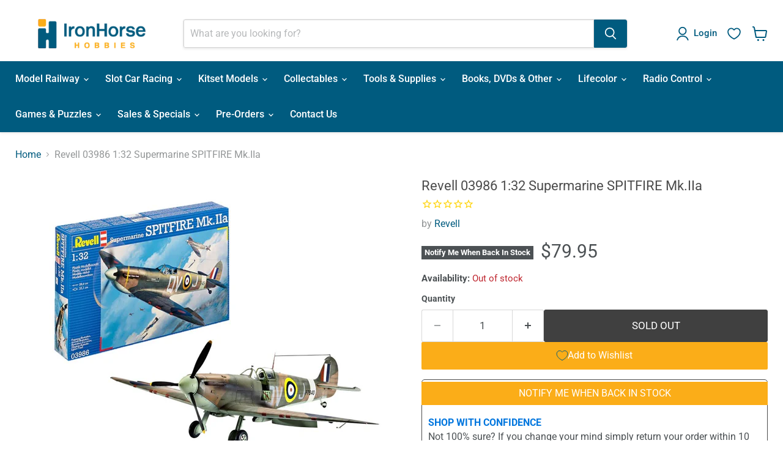

--- FILE ---
content_type: text/html; charset=utf-8
request_url: https://ironhorsehobbies.co.nz/products/revell-03986-1-32-spitfire-mkiia
body_size: 65119
content:
<!doctype html>
<html class="no-js no-touch" lang="en">
  <head>
  <script>
    window.Store = window.Store || {};
    window.Store.id = 5932122200;
  </script>

    
    <meta charset="utf-8">
    <meta http-equiv="x-ua-compatible" content="IE=edge">

    <meta name="facebook-domain-verification" content="be2z5camz6pmsjueff4gm00t7i7zuw" />

    <link rel="preconnect" href="https://cdn.shopify.com">
    <link rel="preconnect" href="https://fonts.shopifycdn.com">
    <link rel="preconnect" href="https://v.shopify.com">
    <link rel="preconnect" href="https://cdn.shopifycloud.com">
    
    <title>Revell 03986 1:32 Supermarine SPITFIRE Mk.IIa — Ironhorse Hobbies</title>

    
      <meta name="description" content="Supermarine SPITFIRE Mk.IIaProduct number: 03986Scale:1:32Age:13+Number of parts:115Length:286 mmWingspan:351 mmThe Spitfire is probably the most legendary aircraft of the Second World War. It was built in countless variations continuously until well after the end of the Second World War. Over 22,500 were built. The 12">
    

    
  <link rel="shortcut icon" href="//ironhorsehobbies.co.nz/cdn/shop/files/IHH_Website_favicon_32x32.png?v=1663745574" type="image/png">


    
      <link rel="canonical" href="https://ironhorsehobbies.co.nz/products/revell-03986-1-32-spitfire-mkiia" />
    

    <meta name="viewport" content="width=device-width">

    
    















<meta property="og:site_name" content="Ironhorse Hobbies">
<meta property="og:url" content="https://ironhorsehobbies.co.nz/products/revell-03986-1-32-spitfire-mkiia">
<meta property="og:title" content="Revell 03986 1:32 Supermarine SPITFIRE Mk.IIa">
<meta property="og:type" content="website">
<meta property="og:description" content="Supermarine SPITFIRE Mk.IIaProduct number: 03986Scale:1:32Age:13+Number of parts:115Length:286 mmWingspan:351 mmThe Spitfire is probably the most legendary aircraft of the Second World War. It was built in countless variations continuously until well after the end of the Second World War. Over 22,500 were built. The 12">




    
    
    

    
    
    <meta
      property="og:image"
      content="https://ironhorsehobbies.co.nz/cdn/shop/files/03986_kmw_supermarine_spitfire_mk_iia_1200x900.jpg?v=1764038100"
    />
    <meta
      property="og:image:secure_url"
      content="https://ironhorsehobbies.co.nz/cdn/shop/files/03986_kmw_supermarine_spitfire_mk_iia_1200x900.jpg?v=1764038100"
    />
    <meta property="og:image:width" content="1200" />
    <meta property="og:image:height" content="900" />
    
    
    <meta property="og:image:alt" content="Social media image" />
  
















<meta name="twitter:title" content="Revell 03986 1:32 Supermarine SPITFIRE Mk.IIa">
<meta name="twitter:description" content="Supermarine SPITFIRE Mk.IIaProduct number: 03986Scale:1:32Age:13+Number of parts:115Length:286 mmWingspan:351 mmThe Spitfire is probably the most legendary aircraft of the Second World War. It was built in countless variations continuously until well after the end of the Second World War. Over 22,500 were built. The 12">


    
    
    
      
      
      <meta name="twitter:card" content="summary_large_image">
    
    
    <meta
      property="twitter:image"
      content="https://ironhorsehobbies.co.nz/cdn/shop/files/03986_kmw_supermarine_spitfire_mk_iia_1200x600_crop_center.jpg?v=1764038100"
    />
    <meta property="twitter:image:width" content="1200" />
    <meta property="twitter:image:height" content="600" />
    
    
    <meta property="twitter:image:alt" content="Social media image" />
  



    <link rel="preload" href="//ironhorsehobbies.co.nz/cdn/fonts/roboto/roboto_n5.250d51708d76acbac296b0e21ede8f81de4e37aa.woff2" as="font" crossorigin="anonymous">
    <link rel="preload" as="style" href="//ironhorsehobbies.co.nz/cdn/shop/t/16/assets/theme.css?v=27120842529221892611765331546">
    

    <script>window.performance && window.performance.mark && window.performance.mark('shopify.content_for_header.start');</script><meta name="google-site-verification" content="PwN0c3kWmV3IOpiwyIrfAm6a-GRHMaJ7TSs-CH0jD_s">
<meta id="shopify-digital-wallet" name="shopify-digital-wallet" content="/5932122200/digital_wallets/dialog">
<meta name="shopify-checkout-api-token" content="6a2d03a655d10bdff81edab8e65da41d">
<meta id="in-context-paypal-metadata" data-shop-id="5932122200" data-venmo-supported="false" data-environment="production" data-locale="en_US" data-paypal-v4="true" data-currency="NZD">
<link rel="alternate" type="application/json+oembed" href="https://ironhorsehobbies.co.nz/products/revell-03986-1-32-spitfire-mkiia.oembed">
<script async="async" src="/checkouts/internal/preloads.js?locale=en-NZ"></script>
<link rel="preconnect" href="https://shop.app" crossorigin="anonymous">
<script async="async" src="https://shop.app/checkouts/internal/preloads.js?locale=en-NZ&shop_id=5932122200" crossorigin="anonymous"></script>
<script id="apple-pay-shop-capabilities" type="application/json">{"shopId":5932122200,"countryCode":"NZ","currencyCode":"NZD","merchantCapabilities":["supports3DS"],"merchantId":"gid:\/\/shopify\/Shop\/5932122200","merchantName":"Ironhorse Hobbies","requiredBillingContactFields":["postalAddress","email","phone"],"requiredShippingContactFields":["postalAddress","email","phone"],"shippingType":"shipping","supportedNetworks":["visa","masterCard"],"total":{"type":"pending","label":"Ironhorse Hobbies","amount":"1.00"},"shopifyPaymentsEnabled":true,"supportsSubscriptions":true}</script>
<script id="shopify-features" type="application/json">{"accessToken":"6a2d03a655d10bdff81edab8e65da41d","betas":["rich-media-storefront-analytics"],"domain":"ironhorsehobbies.co.nz","predictiveSearch":true,"shopId":5932122200,"locale":"en"}</script>
<script>var Shopify = Shopify || {};
Shopify.shop = "ironhorse-hobbies.myshopify.com";
Shopify.locale = "en";
Shopify.currency = {"active":"NZD","rate":"1.0"};
Shopify.country = "NZ";
Shopify.theme = {"name":"Empire Theme Update April 2023","id":147064488221,"schema_name":"Empire","schema_version":"9.0.0","theme_store_id":null,"role":"main"};
Shopify.theme.handle = "null";
Shopify.theme.style = {"id":null,"handle":null};
Shopify.cdnHost = "ironhorsehobbies.co.nz/cdn";
Shopify.routes = Shopify.routes || {};
Shopify.routes.root = "/";</script>
<script type="module">!function(o){(o.Shopify=o.Shopify||{}).modules=!0}(window);</script>
<script>!function(o){function n(){var o=[];function n(){o.push(Array.prototype.slice.apply(arguments))}return n.q=o,n}var t=o.Shopify=o.Shopify||{};t.loadFeatures=n(),t.autoloadFeatures=n()}(window);</script>
<script>
  window.ShopifyPay = window.ShopifyPay || {};
  window.ShopifyPay.apiHost = "shop.app\/pay";
  window.ShopifyPay.redirectState = null;
</script>
<script id="shop-js-analytics" type="application/json">{"pageType":"product"}</script>
<script defer="defer" async type="module" src="//ironhorsehobbies.co.nz/cdn/shopifycloud/shop-js/modules/v2/client.init-shop-cart-sync_C5BV16lS.en.esm.js"></script>
<script defer="defer" async type="module" src="//ironhorsehobbies.co.nz/cdn/shopifycloud/shop-js/modules/v2/chunk.common_CygWptCX.esm.js"></script>
<script type="module">
  await import("//ironhorsehobbies.co.nz/cdn/shopifycloud/shop-js/modules/v2/client.init-shop-cart-sync_C5BV16lS.en.esm.js");
await import("//ironhorsehobbies.co.nz/cdn/shopifycloud/shop-js/modules/v2/chunk.common_CygWptCX.esm.js");

  window.Shopify.SignInWithShop?.initShopCartSync?.({"fedCMEnabled":true,"windoidEnabled":true});

</script>
<script>
  window.Shopify = window.Shopify || {};
  if (!window.Shopify.featureAssets) window.Shopify.featureAssets = {};
  window.Shopify.featureAssets['shop-js'] = {"shop-cart-sync":["modules/v2/client.shop-cart-sync_ZFArdW7E.en.esm.js","modules/v2/chunk.common_CygWptCX.esm.js"],"init-fed-cm":["modules/v2/client.init-fed-cm_CmiC4vf6.en.esm.js","modules/v2/chunk.common_CygWptCX.esm.js"],"shop-button":["modules/v2/client.shop-button_tlx5R9nI.en.esm.js","modules/v2/chunk.common_CygWptCX.esm.js"],"shop-cash-offers":["modules/v2/client.shop-cash-offers_DOA2yAJr.en.esm.js","modules/v2/chunk.common_CygWptCX.esm.js","modules/v2/chunk.modal_D71HUcav.esm.js"],"init-windoid":["modules/v2/client.init-windoid_sURxWdc1.en.esm.js","modules/v2/chunk.common_CygWptCX.esm.js"],"shop-toast-manager":["modules/v2/client.shop-toast-manager_ClPi3nE9.en.esm.js","modules/v2/chunk.common_CygWptCX.esm.js"],"init-shop-email-lookup-coordinator":["modules/v2/client.init-shop-email-lookup-coordinator_B8hsDcYM.en.esm.js","modules/v2/chunk.common_CygWptCX.esm.js"],"init-shop-cart-sync":["modules/v2/client.init-shop-cart-sync_C5BV16lS.en.esm.js","modules/v2/chunk.common_CygWptCX.esm.js"],"avatar":["modules/v2/client.avatar_BTnouDA3.en.esm.js"],"pay-button":["modules/v2/client.pay-button_FdsNuTd3.en.esm.js","modules/v2/chunk.common_CygWptCX.esm.js"],"init-customer-accounts":["modules/v2/client.init-customer-accounts_DxDtT_ad.en.esm.js","modules/v2/client.shop-login-button_C5VAVYt1.en.esm.js","modules/v2/chunk.common_CygWptCX.esm.js","modules/v2/chunk.modal_D71HUcav.esm.js"],"init-shop-for-new-customer-accounts":["modules/v2/client.init-shop-for-new-customer-accounts_ChsxoAhi.en.esm.js","modules/v2/client.shop-login-button_C5VAVYt1.en.esm.js","modules/v2/chunk.common_CygWptCX.esm.js","modules/v2/chunk.modal_D71HUcav.esm.js"],"shop-login-button":["modules/v2/client.shop-login-button_C5VAVYt1.en.esm.js","modules/v2/chunk.common_CygWptCX.esm.js","modules/v2/chunk.modal_D71HUcav.esm.js"],"init-customer-accounts-sign-up":["modules/v2/client.init-customer-accounts-sign-up_CPSyQ0Tj.en.esm.js","modules/v2/client.shop-login-button_C5VAVYt1.en.esm.js","modules/v2/chunk.common_CygWptCX.esm.js","modules/v2/chunk.modal_D71HUcav.esm.js"],"shop-follow-button":["modules/v2/client.shop-follow-button_Cva4Ekp9.en.esm.js","modules/v2/chunk.common_CygWptCX.esm.js","modules/v2/chunk.modal_D71HUcav.esm.js"],"checkout-modal":["modules/v2/client.checkout-modal_BPM8l0SH.en.esm.js","modules/v2/chunk.common_CygWptCX.esm.js","modules/v2/chunk.modal_D71HUcav.esm.js"],"lead-capture":["modules/v2/client.lead-capture_Bi8yE_yS.en.esm.js","modules/v2/chunk.common_CygWptCX.esm.js","modules/v2/chunk.modal_D71HUcav.esm.js"],"shop-login":["modules/v2/client.shop-login_D6lNrXab.en.esm.js","modules/v2/chunk.common_CygWptCX.esm.js","modules/v2/chunk.modal_D71HUcav.esm.js"],"payment-terms":["modules/v2/client.payment-terms_CZxnsJam.en.esm.js","modules/v2/chunk.common_CygWptCX.esm.js","modules/v2/chunk.modal_D71HUcav.esm.js"]};
</script>
<script>(function() {
  var isLoaded = false;
  function asyncLoad() {
    if (isLoaded) return;
    isLoaded = true;
    var urls = ["https:\/\/cdn1.stamped.io\/files\/widget.min.js?shop=ironhorse-hobbies.myshopify.com","https:\/\/cdn.rebuyengine.com\/onsite\/js\/rebuy.js?shop=ironhorse-hobbies.myshopify.com"];
    for (var i = 0; i < urls.length; i++) {
      var s = document.createElement('script');
      s.type = 'text/javascript';
      s.async = true;
      s.src = urls[i];
      var x = document.getElementsByTagName('script')[0];
      x.parentNode.insertBefore(s, x);
    }
  };
  if(window.attachEvent) {
    window.attachEvent('onload', asyncLoad);
  } else {
    window.addEventListener('load', asyncLoad, false);
  }
})();</script>
<script id="__st">var __st={"a":5932122200,"offset":46800,"reqid":"8fa3c4f4-0f34-4b80-872b-7e0b8fadbf5f-1768719127","pageurl":"ironhorsehobbies.co.nz\/products\/revell-03986-1-32-spitfire-mkiia","u":"38083b156f7a","p":"product","rtyp":"product","rid":7216414720088};</script>
<script>window.ShopifyPaypalV4VisibilityTracking = true;</script>
<script id="captcha-bootstrap">!function(){'use strict';const t='contact',e='account',n='new_comment',o=[[t,t],['blogs',n],['comments',n],[t,'customer']],c=[[e,'customer_login'],[e,'guest_login'],[e,'recover_customer_password'],[e,'create_customer']],r=t=>t.map((([t,e])=>`form[action*='/${t}']:not([data-nocaptcha='true']) input[name='form_type'][value='${e}']`)).join(','),a=t=>()=>t?[...document.querySelectorAll(t)].map((t=>t.form)):[];function s(){const t=[...o],e=r(t);return a(e)}const i='password',u='form_key',d=['recaptcha-v3-token','g-recaptcha-response','h-captcha-response',i],f=()=>{try{return window.sessionStorage}catch{return}},m='__shopify_v',_=t=>t.elements[u];function p(t,e,n=!1){try{const o=window.sessionStorage,c=JSON.parse(o.getItem(e)),{data:r}=function(t){const{data:e,action:n}=t;return t[m]||n?{data:e,action:n}:{data:t,action:n}}(c);for(const[e,n]of Object.entries(r))t.elements[e]&&(t.elements[e].value=n);n&&o.removeItem(e)}catch(o){console.error('form repopulation failed',{error:o})}}const l='form_type',E='cptcha';function T(t){t.dataset[E]=!0}const w=window,h=w.document,L='Shopify',v='ce_forms',y='captcha';let A=!1;((t,e)=>{const n=(g='f06e6c50-85a8-45c8-87d0-21a2b65856fe',I='https://cdn.shopify.com/shopifycloud/storefront-forms-hcaptcha/ce_storefront_forms_captcha_hcaptcha.v1.5.2.iife.js',D={infoText:'Protected by hCaptcha',privacyText:'Privacy',termsText:'Terms'},(t,e,n)=>{const o=w[L][v],c=o.bindForm;if(c)return c(t,g,e,D).then(n);var r;o.q.push([[t,g,e,D],n]),r=I,A||(h.body.append(Object.assign(h.createElement('script'),{id:'captcha-provider',async:!0,src:r})),A=!0)});var g,I,D;w[L]=w[L]||{},w[L][v]=w[L][v]||{},w[L][v].q=[],w[L][y]=w[L][y]||{},w[L][y].protect=function(t,e){n(t,void 0,e),T(t)},Object.freeze(w[L][y]),function(t,e,n,w,h,L){const[v,y,A,g]=function(t,e,n){const i=e?o:[],u=t?c:[],d=[...i,...u],f=r(d),m=r(i),_=r(d.filter((([t,e])=>n.includes(e))));return[a(f),a(m),a(_),s()]}(w,h,L),I=t=>{const e=t.target;return e instanceof HTMLFormElement?e:e&&e.form},D=t=>v().includes(t);t.addEventListener('submit',(t=>{const e=I(t);if(!e)return;const n=D(e)&&!e.dataset.hcaptchaBound&&!e.dataset.recaptchaBound,o=_(e),c=g().includes(e)&&(!o||!o.value);(n||c)&&t.preventDefault(),c&&!n&&(function(t){try{if(!f())return;!function(t){const e=f();if(!e)return;const n=_(t);if(!n)return;const o=n.value;o&&e.removeItem(o)}(t);const e=Array.from(Array(32),(()=>Math.random().toString(36)[2])).join('');!function(t,e){_(t)||t.append(Object.assign(document.createElement('input'),{type:'hidden',name:u})),t.elements[u].value=e}(t,e),function(t,e){const n=f();if(!n)return;const o=[...t.querySelectorAll(`input[type='${i}']`)].map((({name:t})=>t)),c=[...d,...o],r={};for(const[a,s]of new FormData(t).entries())c.includes(a)||(r[a]=s);n.setItem(e,JSON.stringify({[m]:1,action:t.action,data:r}))}(t,e)}catch(e){console.error('failed to persist form',e)}}(e),e.submit())}));const S=(t,e)=>{t&&!t.dataset[E]&&(n(t,e.some((e=>e===t))),T(t))};for(const o of['focusin','change'])t.addEventListener(o,(t=>{const e=I(t);D(e)&&S(e,y())}));const B=e.get('form_key'),M=e.get(l),P=B&&M;t.addEventListener('DOMContentLoaded',(()=>{const t=y();if(P)for(const e of t)e.elements[l].value===M&&p(e,B);[...new Set([...A(),...v().filter((t=>'true'===t.dataset.shopifyCaptcha))])].forEach((e=>S(e,t)))}))}(h,new URLSearchParams(w.location.search),n,t,e,['guest_login'])})(!0,!0)}();</script>
<script integrity="sha256-4kQ18oKyAcykRKYeNunJcIwy7WH5gtpwJnB7kiuLZ1E=" data-source-attribution="shopify.loadfeatures" defer="defer" src="//ironhorsehobbies.co.nz/cdn/shopifycloud/storefront/assets/storefront/load_feature-a0a9edcb.js" crossorigin="anonymous"></script>
<script crossorigin="anonymous" defer="defer" src="//ironhorsehobbies.co.nz/cdn/shopifycloud/storefront/assets/shopify_pay/storefront-65b4c6d7.js?v=20250812"></script>
<script data-source-attribution="shopify.dynamic_checkout.dynamic.init">var Shopify=Shopify||{};Shopify.PaymentButton=Shopify.PaymentButton||{isStorefrontPortableWallets:!0,init:function(){window.Shopify.PaymentButton.init=function(){};var t=document.createElement("script");t.src="https://ironhorsehobbies.co.nz/cdn/shopifycloud/portable-wallets/latest/portable-wallets.en.js",t.type="module",document.head.appendChild(t)}};
</script>
<script data-source-attribution="shopify.dynamic_checkout.buyer_consent">
  function portableWalletsHideBuyerConsent(e){var t=document.getElementById("shopify-buyer-consent"),n=document.getElementById("shopify-subscription-policy-button");t&&n&&(t.classList.add("hidden"),t.setAttribute("aria-hidden","true"),n.removeEventListener("click",e))}function portableWalletsShowBuyerConsent(e){var t=document.getElementById("shopify-buyer-consent"),n=document.getElementById("shopify-subscription-policy-button");t&&n&&(t.classList.remove("hidden"),t.removeAttribute("aria-hidden"),n.addEventListener("click",e))}window.Shopify?.PaymentButton&&(window.Shopify.PaymentButton.hideBuyerConsent=portableWalletsHideBuyerConsent,window.Shopify.PaymentButton.showBuyerConsent=portableWalletsShowBuyerConsent);
</script>
<script>
  function portableWalletsCleanup(e){e&&e.src&&console.error("Failed to load portable wallets script "+e.src);var t=document.querySelectorAll("shopify-accelerated-checkout .shopify-payment-button__skeleton, shopify-accelerated-checkout-cart .wallet-cart-button__skeleton"),e=document.getElementById("shopify-buyer-consent");for(let e=0;e<t.length;e++)t[e].remove();e&&e.remove()}function portableWalletsNotLoadedAsModule(e){e instanceof ErrorEvent&&"string"==typeof e.message&&e.message.includes("import.meta")&&"string"==typeof e.filename&&e.filename.includes("portable-wallets")&&(window.removeEventListener("error",portableWalletsNotLoadedAsModule),window.Shopify.PaymentButton.failedToLoad=e,"loading"===document.readyState?document.addEventListener("DOMContentLoaded",window.Shopify.PaymentButton.init):window.Shopify.PaymentButton.init())}window.addEventListener("error",portableWalletsNotLoadedAsModule);
</script>

<script type="module" src="https://ironhorsehobbies.co.nz/cdn/shopifycloud/portable-wallets/latest/portable-wallets.en.js" onError="portableWalletsCleanup(this)" crossorigin="anonymous"></script>
<script nomodule>
  document.addEventListener("DOMContentLoaded", portableWalletsCleanup);
</script>

<link id="shopify-accelerated-checkout-styles" rel="stylesheet" media="screen" href="https://ironhorsehobbies.co.nz/cdn/shopifycloud/portable-wallets/latest/accelerated-checkout-backwards-compat.css" crossorigin="anonymous">
<style id="shopify-accelerated-checkout-cart">
        #shopify-buyer-consent {
  margin-top: 1em;
  display: inline-block;
  width: 100%;
}

#shopify-buyer-consent.hidden {
  display: none;
}

#shopify-subscription-policy-button {
  background: none;
  border: none;
  padding: 0;
  text-decoration: underline;
  font-size: inherit;
  cursor: pointer;
}

#shopify-subscription-policy-button::before {
  box-shadow: none;
}

      </style>

<script>window.performance && window.performance.mark && window.performance.mark('shopify.content_for_header.end');</script>

    <link href="//ironhorsehobbies.co.nz/cdn/shop/t/16/assets/theme.css?v=27120842529221892611765331546" rel="stylesheet" type="text/css" media="all" />
    <link href="//ironhorsehobbies.co.nz/cdn/shop/t/16/assets/theme-custom.css?v=4578" rel="stylesheet" type="text/css" media="all" />
    <link href="//ironhorsehobbies.co.nz/cdn/shop/t/16/assets/ironhorse.css?v=53319077500943412021718159707" rel="stylesheet" type="text/css" media="all" />
    <link href="//ironhorsehobbies.co.nz/cdn/shop/t/16/assets/ripple.css?v=100240391239311985871681113849" rel="stylesheet" type="text/css" media="all" />
    <link rel="stylesheet" href="https://cdn.shopify.com/shopifycloud/shopify-plyr/v1.0/shopify-plyr.css">

    <link href="//ironhorsehobbies.co.nz/cdn/shop/t/16/assets/fontawesome.css?v=169964152300615056151718159067" rel="stylesheet" type="text/css" media="all" />
    <link href="//ironhorsehobbies.co.nz/cdn/shop/t/16/assets/solid.css?v=26417357310353844361718159074" rel="stylesheet" type="text/css" media="all" />

    

    
    <script>
      window.Theme = window.Theme || {};
      window.Theme.version = '9.0.0';
      window.Theme.name = 'Empire';
      window.Theme.routes = {
        "root_url": "/",
        "account_url": "/account",
        "account_login_url": "/account/login",
        "account_logout_url": "/account/logout",
        "account_register_url": "/account/register",
        "account_addresses_url": "/account/addresses",
        "collections_url": "/collections",
        "all_products_collection_url": "/collections/all",
        "search_url": "/search",
        "predictive_search_url": "/search/suggest",
        "cart_url": "/cart",
        "cart_add_url": "/cart/add",
        "cart_change_url": "/cart/change",
        "cart_clear_url": "/cart/clear",
        "product_recommendations_url": "/recommendations/products",
      };
    </script>
    

<!-- Hotjar Tracking Code for IronHorse Hobbies -->
<script>
    (function(h,o,t,j,a,r){
        h.hj=h.hj||function(){(h.hj.q=h.hj.q||[]).push(arguments)};
        h._hjSettings={hjid:5129096,hjsv:6};
        a=o.getElementsByTagName('head')[0];
        r=o.createElement('script');r.async=1;
        r.src=t+h._hjSettings.hjid+j+h._hjSettings.hjsv;
        a.appendChild(r);
    })(window,document,'https://static.hotjar.com/c/hotjar-','.js?sv=');
</script>
    
  <!-- BEGIN app block: shopify://apps/wrapped/blocks/app-embed/1714fc7d-e525-4a14-8c3e-1b6ed95734c5 --><script type="module" src="https://cdn.shopify.com/storefront/web-components.js"></script>
<!-- BEGIN app snippet: app-embed.settings --><script type="text/javascript">
  window.Wrapped = { ...window.Wrapped };
  window.Wrapped.options = {"order":{"settings":{"optionMode":"advanced","visibilityTag":"wrapped:blocks:hide","giftMessage":true,"giftMessageMaxChars":255,"giftSender":true,"giftReceiver":true,"giftMessageRequired":false,"giftSenderRequired":false,"giftReceiverRequired":false,"giftMessageEmoji":false,"giftSenderEmoji":true,"giftReceiverEmoji":true,"giftOptionLabels":{"primary":"Select a gift option"},"giftCheckboxLabels":{"primary":"Add Christmas Card to your Order?"},"giftMessageLabels":{"primary":"Card Message"},"giftMessagePlaceholderLabels":{"primary":"Write your message here..."},"giftSenderLabels":{"primary":"From"},"giftSenderPlaceholderLabels":{"primary":"Sender name"},"giftReceiverLabels":{"primary":"To"},"giftReceiverPlaceholderLabels":{"primary":"Receiver name"},"saveLabels":{"primary":"Save"},"removeLabels":{"primary":"Remove"},"unavailableLabels":{"primary":"Unavailable"},"visibilityHelperLabels":{"primary":"Unavailable for one or more items in your cart"},"requiredFieldLabels":{"primary":"Please fill out this field."},"emojiFieldLabels":{"primary":"Emoji characters are not permitted."},"ordersLimitReached":false,"multipleGiftVariants":null},"datafields":{"checkbox":"Gifting","message":"Gift Message","sender":"Gift Sender","receiver":"Gift Receiver","variant":"Gift Option"},"product":{"handle":"christmas-card","image":"https:\/\/cdn.shopify.com\/s\/files\/1\/0059\/3212\/2200\/files\/CMC-10025_1_600x600.jpg?v=1765328742","priceMode":"order","hiddenInventory":false,"hiddenVisibility":false,"variantPricingPaid":true,"variantPricingFree":true,"bundles":false,"id":10056054604061,"gid":"gid:\/\/shopify\/Product\/10056054604061","variants":[{"availableForSale":true,"title":"IHH Builder Christmas Card","price":4.95,"id":50705948246301,"imageSrc":"https:\/\/cdn.shopify.com\/s\/files\/1\/0059\/3212\/2200\/files\/CMC-70025_1_400x400.jpg?v=1765328757","boxItemLimit":null,"boxWeightLimit":null},{"availableForSale":true,"title":"IHH Yardmaster Christmas Card","price":4.95,"id":50705948279069,"imageSrc":"https:\/\/cdn.shopify.com\/s\/files\/1\/0059\/3212\/2200\/files\/CMC-60025_1_400x400.jpg?v=1765328754","boxItemLimit":null,"boxWeightLimit":null},{"availableForSale":true,"title":"IHH Gamer Christmas Card","price":4.95,"id":50705948311837,"imageSrc":"https:\/\/cdn.shopify.com\/s\/files\/1\/0059\/3212\/2200\/files\/CMC-50025_1_400x400.jpg?v=1765328752","boxItemLimit":null,"boxWeightLimit":null},{"availableForSale":true,"title":"IHH Aviator Christmas Card","price":4.95,"id":50705948344605,"imageSrc":"https:\/\/cdn.shopify.com\/s\/files\/1\/0059\/3212\/2200\/files\/CMC-40025_1_400x400.jpg?v=1765328749","boxItemLimit":null,"boxWeightLimit":null},{"availableForSale":true,"title":"IHH Harbourmaster Christmas Card","price":4.95,"id":50705948377373,"imageSrc":"https:\/\/cdn.shopify.com\/s\/files\/1\/0059\/3212\/2200\/files\/CMC-30025_1_400x400.jpg?v=1765328747","boxItemLimit":null,"boxWeightLimit":null},{"availableForSale":true,"title":"IHH Racer Christmas Card","price":4.95,"id":50705948410141,"imageSrc":"https:\/\/cdn.shopify.com\/s\/files\/1\/0059\/3212\/2200\/files\/CMC-20025_1_400x400.jpg?v=1765328744","boxItemLimit":null,"boxWeightLimit":null},{"availableForSale":true,"title":"IHH Generic Christmas Card","price":4.95,"id":50705948442909,"imageSrc":"https:\/\/cdn.shopify.com\/s\/files\/1\/0059\/3212\/2200\/files\/CMC-10025_1_400x400.jpg?v=1765328742","boxItemLimit":null,"boxWeightLimit":null},{"availableForSale":true,"title":"IHH Builder Christmas Card + Gift Wrap","price":9.95,"id":50719989563677,"imageSrc":"https:\/\/cdn.shopify.com\/s\/files\/1\/0059\/3212\/2200\/files\/CMC-70025_1_400x400.jpg?v=1765328757","boxItemLimit":null,"boxWeightLimit":null},{"availableForSale":true,"title":"IHH Yardmaster Christmas Card + Gift Wrap","price":9.95,"id":50719989956893,"imageSrc":"https:\/\/cdn.shopify.com\/s\/files\/1\/0059\/3212\/2200\/files\/CMC-60025_1_400x400.jpg?v=1765328754","boxItemLimit":null,"boxWeightLimit":null},{"availableForSale":true,"title":"IHH Gamer Christmas Card + Gift Wrap","price":9.95,"id":50719992152349,"imageSrc":"https:\/\/cdn.shopify.com\/s\/files\/1\/0059\/3212\/2200\/files\/CMC-50025_1_400x400.jpg?v=1765328752","boxItemLimit":null,"boxWeightLimit":null},{"availableForSale":true,"title":"IHH Aviator Christmas Card + Gift Wrap","price":9.95,"id":50719993463069,"imageSrc":"https:\/\/cdn.shopify.com\/s\/files\/1\/0059\/3212\/2200\/files\/CMC-40025_1_400x400.jpg?v=1765328749","boxItemLimit":null,"boxWeightLimit":null},{"availableForSale":true,"title":"IHH Harbourmaster Christmas Card + Gift Wrap","price":9.95,"id":50719994642717,"imageSrc":"https:\/\/cdn.shopify.com\/s\/files\/1\/0059\/3212\/2200\/files\/CMC-30025_1_400x400.jpg?v=1765328747","boxItemLimit":null,"boxWeightLimit":null},{"availableForSale":true,"title":"IHH Racer Christmas Card + Gift Wrap","price":9.95,"id":50719995592989,"imageSrc":"https:\/\/cdn.shopify.com\/s\/files\/1\/0059\/3212\/2200\/files\/CMC-20025_1_400x400.jpg?v=1765328744","boxItemLimit":null,"boxWeightLimit":null},{"availableForSale":true,"title":"IHH Generic Christmas Card + Gift Wrap","price":9.95,"id":50719995986205,"imageSrc":"https:\/\/cdn.shopify.com\/s\/files\/1\/0059\/3212\/2200\/files\/CMC-10025_1_400x400.jpg?v=1765328742","boxItemLimit":null,"boxWeightLimit":null}]},"blocks":[]}};
  window.Wrapped.settings = {"activated":false,"debug":false,"scripts":null,"styles":null,"skipFetchInterceptor":false,"skipXhrInterceptor":false,"token":"dd14486606550d4c961d4a5bf78ec897"};
  window.Wrapped.settings.block = {"extension_background_primary_color":"#ffffff","extension_background_secondary_color":"#f3f3f3","extension_border_color":"rgba(0,0,0,0)","border_width":1,"border_radius":60,"spacing_scale":"--wrapped-spacing-scale-base","hover_style":"--wrapped-hover-style-light","font_color":"#000000","font_secondary_color":"#333333","font_scale":100,"form_element_text_color":"#333333","background_color":"#ffffff","border_color":"#0000000f","checkbox_radio_color":"#000000","primary_button_text":"#000000","primary_button_surface":"#f6c347","primary_button_border":"rgba(0,0,0,0)","secondary_button_text":"#333333","secondary_button_surface":"#0000000f","secondary_button_border":"rgba(0,0,0,0)","media_fit":"fill","gift_thumbnail_size":60,"gift_thumbnail_position":"--wrapped-thumbnail-position-start"};
  window.Wrapped.settings.market = null;

  
    window.Wrapped.selectedProductId = 7216414720088;
    window.Wrapped.selectedVariantId = 40034463219800;
  if (window.Wrapped.settings.debug) {
    const logStyle = 'background-color:black;color:#ffc863;font-size:12px;font-weight:400;padding:12px;border-radius:10px;'
    console.log('%c Gift options by Wrapped | Learn more at https://apps.shopify.com/wrapped', logStyle)
    console.debug('[wrapped:booting]', window.Wrapped)
  }
</script>
<!-- END app snippet --><!-- BEGIN app snippet: app-embed.styles -->
<style type="text/css">
:root {
  --wrapped-background-color: #ffffff;

  --wrapped-extension-background-primary-color: #ffffff;
  --wrapped-extension-background-secondary-color: #f3f3f3;

  --wrapped-extension-border-color: rgba(0,0,0,0);

  --wrapped-border-color: #0000000f;
  
  
    --wrapped-border-radius: min(calc(60 / 100 * 24px), 24px);
  
  --wrapped-border-width: 1px;

  --wrapped-checkbox-accent-color: #000000;

  --wrapped-checkbox--label-left: flex-start;
  --wrapped-checkbox--label-center: center;
  --wrapped-checkbox--label-right: flex-end;

  --wrapped-default-padding: 0.5em;
  --wrapped-container-padding: 0.5em;

  --wrapped-font-color: #000000;
  --wrapped-font-size-default: 16px;
  --wrapped-font-scale: 1.0;

  --wrapped-font-size: calc(var(--wrapped-font-size-default) * var(--wrapped-font-scale));
  --wrapped-font-size-small: calc(var(--wrapped-font-size) * 0.8);
  --wrapped-font-size-smaller: calc(var(--wrapped-font-size) * 0.7);
  --wrapped-font-size-smallest: calc(var(--wrapped-font-size) * 0.65);

  --wrapped-component-bottom-padding: 0.5em;

  --wrapped-feature-max-height: 500px;

  --wrapped-textarea-min-height: 80px;

  --wrapped-thumbnail-position-start: -1;
  --wrapped-thumbnail-position-end: 2;
  --wrapped-thumbnail-position: var(--wrapped-thumbnail-position-start, -1);
  --wrapped-thumbnail-size: clamp(40px, 60px, 200px);

  --wrapped-extension-margin-block-start: 1em;
  --wrapped-extension-margin-block-end: 2em;

  --wrapped-unavailable-gift-variant-opacity: 0.4;
}


wrapped-extension {
  background-color: var(--wrapped-extension-background-primary-color) !important;
  border: 1px solid var(--wrapped-extension-border-color) !important;
  border-radius: var(--wrapped-border-radius) !important;
  display: block;
  color: var(--wrapped-font-color) !important;
  font-size: var(--wrapped-font-size) !important;
  height: fit-content !important;
  margin-block-start: var(--wrapped-extension-margin-block-start) !important;
  margin-block-end: var(--wrapped-extension-margin-block-end) !important;
  min-width: unset !important;
  max-width: 640px !important;
  overflow: hidden !important;
  padding: unset !important;
  width: unset !important;

  &:has([part="provider"][gift-variants-unavailable="true"]) {
    display: none !important;
  }
  &:has([part="provider"][is-filtered="true"]) {
    display: none !important;
  }
  &:has([part="provider"][is-gift-option="true"]) {
    display: none !important;
  }
  &:has([part="provider"][is-hidden="true"]) {
    border: none !important;
    display: none !important;
  }

  &:has(wrapped-cart-list-provider) {
    margin-left: auto !important;
    margin-right: 0 !important;
  }

  &[target-group="drawer"]:has(wrapped-cart-list-provider) {
    max-width: unset !important;
    margin-left: unset !important;
    margin-right: unset !important;
    margin-block-end: calc(var(--wrapped-extension-margin-block-end) * 0.5) !important;
  }
}

wrapped-extension * {
  font-size: inherit;
  font-family: inherit;
  color: inherit;
  letter-spacing: normal !important;
  line-height: normal !important;
  text-transform: unset !important;
  visibility: inherit !important;

  & input[type=text]::-webkit-input-placeholder, textarea::-webkit-input-placeholder, select::-webkit-input-placeholder {
    color: revert !important;
    opacity: revert !important;
  }
}

wrapped-extension [part="provider"] {
  display: flex;
  flex-direction: column;

  & [part="feature"][enabled="false"] {
    display: none;
    opacity: 0;
    visibility: hidden;
  }

  &[is-checked="true"] {
    &:has([enabled="true"]:not([singular="true"]):not([feature="checkbox"])) {
      & [feature="checkbox"] {
        border-bottom: 1px solid var(--wrapped-extension-border-color);
      }
    }

    & [part="feature"] {
      opacity: 1;
      max-height: var(--wrapped-feature-max-height);
      visibility: visible;
    }
  }

  &[hidden-checkbox="true"] {
    & [part="feature"] {
      opacity: 1;
      max-height: var(--wrapped-feature-max-height);
      visibility: visible;
    }

    & [feature="checkbox"] {
      display: none;
      opacity: 0;
      visibility: hidden;
    }

    
    &[is-checked="false"][has-gift-variants="true"] {
      & [feature="message"], [feature="sender-receiver"] {
        & input, textarea, span {
          pointer-events: none !important;
          cursor: none;
          opacity: 0.5;
        }
      }
    }
  }

  
  &[limited="true"] {
    cursor: none !important;
    pointer-events: none !important;
    opacity: 0.6 !important;

    & [part="container"] {
      & label {
        pointer-events: none !important;
      }
    }
  }

  
  &[saving="true"] {
    & [part="container"] {
      & label {
        pointer-events: none !important;

        & input[type="checkbox"], input[type="radio"], span {
          opacity: 0.7 !important;
          transition: opacity 300ms cubic-bezier(0.25, 0.1, 0.25, 1);
        }
      }

      & select {
        pointer-events: none !important;
        opacity: 0.7 !important;
        outline: none;
      }
    }
  }
}


wrapped-extension [part="feature"]:not([feature="checkbox"]) {
  background-color: var(--wrapped-extension-background-secondary-color);
  max-height: 0;
  opacity: 0;
  visibility: hidden;
  transition: padding-top 0.2s, opacity 0.2s, visibility 0.2s, max-height 0.2s cubic-bezier(0.42, 0, 0.58, 1);
}

wrapped-extension [part="feature"] {
  overflow: hidden !important;

  & [part="container"] {
    display: flex;
    flex-direction: column;
    row-gap: 0.25em;

    & label {
      align-items: center !important;
      column-gap: var(--wrapped-default-padding) !important;
      cursor: pointer !important;
      display: flex;
      line-height: normal !important;
      margin: 0 !important;
      pointer-events: auto !important;
      text-align: left !important;
      text-transform: unset !important;
    }
  }
}

wrapped-extension [feature="checkbox"] [part="container"] {
  padding: var(--wrapped-container-padding);

  & label {
    padding: 0 !important;

    & input[type="checkbox"] {
      cursor: pointer;
      appearance: auto !important;
      clip: unset !important;
      display: inline-block !important;
      height: var(--wrapped-font-size) !important;
      margin: 0  !important;
      min-height: revert !important;
      position: unset !important;
      top: unset !important;
      width: var(--wrapped-font-size) !important;

      &::before {
        content: unset !important;
      }
      &::after {
        content: unset !important;
      }

      &:checked::before {
        content: unset !important;
      }

      &:checked::after {
        content: unset !important;
      }
    }

    & span {
      &[part="label"] {
        border: unset !important;
        flex-grow: 1;
        padding: unset !important;
      }

      &[part="pricing"] {
        align-content: center;
        font-size: var(--wrapped-font-size-small);
        white-space: nowrap;
      }

      &[part="thumbnail"] {
        background-color: var(--wrapped-background-color);
        background-size: cover;
        background-position: center;
        background-repeat: no-repeat;
        border: 1px solid #ddd;
        border-color: var(--wrapped-border-color);
        border-radius: var(--wrapped-border-radius);
        min-height: var(--wrapped-thumbnail-size);
        max-height: var(--wrapped-thumbnail-size);
        min-width: var(--wrapped-thumbnail-size);
        max-width: var(--wrapped-thumbnail-size);
        height: 100%;
        width: 100%;
        display: inline-block;
        overflow: hidden;
        vertical-align: middle;
        order: var(--wrapped-thumbnail-position);

        
        margin-right: 0.6em;
        

        
      }
    }
  }

  
  & label input[type="checkbox"] {
    accent-color: var(--wrapped-checkbox-accent-color);
  }
  
}

wrapped-extension [hidden-checkbox="false"] [feature="variant"][enabled="true"][singular="true"] {
  display: none;
}

wrapped-extension [feature="variant"] [part="container"] {
  padding: var(--wrapped-container-padding) var(--wrapped-container-padding) 0;

  & fieldset {
    background-color: var(--wrapped-background-color) !important;
    border-color: var(--wrapped-border-color) !important;
    border-radius: var(--wrapped-border-radius) !important;
    border-style: solid !important;
    border-width: var(--wrapped-border-width) !important;
    color: var(--wrapped-font-color) !important;
    font-family: inherit;
    font-size: calc(var(--wrapped-font-size) * 0.9) !important;
    margin-bottom: 0.5em !important;
    margin-left: 0 !important;
    margin-right: 0 !important;
    overflow-x: hidden !important;
    overflow-y: scroll !important;
    padding: 0 !important;
    max-height: calc(calc(var(--wrapped-feature-max-height) * 0.5) - calc(var(--wrapped-container-padding) * 4)) !important;
    min-width: 100% !important;
    max-width: 100% !important;
    width: 100% !important;
    -webkit-appearance: auto !important;
    -moz-appearance: auto !important;

    & label {
      background-color: initial;
      container-type: inline-size;
      padding: var(--wrapped-default-padding) calc(var(--wrapped-default-padding) / 2);
      margin-bottom: 0 !important;
      transition: background-color 0.1s, box-shadow 0.1s ease-out;
      transition-delay: 0.1s;
      width: auto;

      & input[type="radio"] {
        appearance: auto !important;
        clip: unset !important;
        cursor: default;
        display: inline-block !important;
        height: var(--wrapped-font-size) !important;
        margin: 0  !important;
        min-height: revert !important;
        position: unset !important;
        top: unset !important;
        vertical-align: top;
        width: var(--wrapped-font-size) !important;

        
        accent-color: var(--wrapped-checkbox-accent-color);
        
      }

      & div[part="wrapper"] {
        display: flex;
        flex-direction: row;
        flex-grow: 1;

        & span {
          border: unset !important;
          font-size: var(--wrapped-font-size-small);

          &[part="title"] {
            width: 100%;
          }

          &[part="pricing"] {
            padding-right: calc(var(--wrapped-default-padding) / 2);
            white-space: nowrap;
          }
        }
      }

      @container (max-width: 400px) {
        div[part="wrapper"] {
          flex-direction: column;
        }
      }

      &[data-available="false"] {
        opacity: var(--wrapped-unavailable-gift-variant-opacity) !important;
        pointer-events: none !important;
      }

      &[data-filtered="true"] {
        opacity: var(--wrapped-unavailable-gift-variant-opacity) !important;
        pointer-events: none !important;
      }

      &:has(input:checked) {
        background-color: var(--wrapped-extension-background-secondary-color);
        box-shadow: inset 0px 10px 10px -10px rgba(0, 0, 0, 0.029);
      }

      &:hover {
        background-color: var(--wrapped-extension-background-secondary-color);
        box-shadow: inset 0px 10px 10px -10px rgba(0, 0, 0, 0.029);
        transition-delay: 0s;
      }
    }
  }

  & select {
    background-color: var(--wrapped-background-color) !important;
    background-image: none !important;
    border-color: var(--wrapped-border-color) !important;
    border-radius: var(--wrapped-border-radius) !important;
    border-style: solid !important;
    border-width: var(--wrapped-border-width) !important;
    color: var(--wrapped-font-color) !important;
    font-family: inherit;
    font-size: var(--wrapped-font-size-small) !important;
    height: auto;
    margin-bottom: 0.5em !important;
    padding: var(--wrapped-default-padding) !important;
    min-width: 100% !important;
    max-width: 100% !important;
    width: 100% !important;
    -webkit-appearance: auto !important;
    -moz-appearance: auto !important;
  }
}

wrapped-extension [feature="variant"][singular="true"] [part="container"] {
  & fieldset {
    display: none;
  }

  & select {
    display: none;
  }
}


wrapped-extension [feature="variant"][selector-type="images"] [part="container"] {
  & fieldset {
    & label {
      flex-direction: row;

      & input[type="radio"] {
        appearance: none !important;
        background-color: var(--wrapped-background-color) !important;
        background-position: center !important;
        background-repeat: no-repeat !important;
        background-size: cover !important;
        border-color: lightgrey !important;
        border-width: 0.2em !important;
        border-style: solid !important;
        border-radius: 0.4em !important;
        box-sizing: border-box !important;
        flex: 0 0 auto !important;
        width: var(--wrapped-thumbnail-size) !important;
        height: var(--wrapped-thumbnail-size) !important;
        min-width: 40px !important;
        max-width: 200px !important;
        -webkit-appearance: none !important;

        &:checked {
          
          border-color: var(--wrapped-checkbox-accent-color) !important;
          

          &::before {
            background-color: unset;
          }
        }
      }

      & div[part="wrapper"] {
        flex-direction: column;
      }
    }

    
    @media (max-width: 640px) {
      & label {
        flex-direction: column;

        & div[part="wrapper"] {
          padding-top: var(--wrapped-container-padding);
          width: 100%;
        }
      }
    }
  }
}


wrapped-extension [feature="variant"][selector-type="images-modern"] [part="container"] {
  & fieldset {
    background: none !important;
    border: none !important;
    display: grid !important;
    gap: calc(var(--wrapped-component-bottom-padding) * 0.8) !important;

    & label {
      opacity: 0.8 !important;

      margin: var(--wrapped-border-width) !important;
      flex-direction: row !important;
      padding: 2px !important;
      padding-right: var(--wrapped-container-padding) !important;

      box-sizing: border-box !important;
      box-shadow: 0 0 0 var(--wrapped-border-width) transparent !important;

      background-color: var(--wrapped-background-color) !important;
      border-color: color-mix(in srgb, var(--wrapped-border-color) 25%, transparent) !important;
      border-radius: var(--wrapped-border-radius) !important;
      border-style: solid !important;
      border-width: var(--wrapped-border-width) !important;
      color: var(--wrapped-font-color) !important;

      transition: box-shadow 0.2s cubic-bezier(0.25, 0.1, 0.25, 1),
                  border-color 0.2s cubic-bezier(0.25, 0.1, 0.25, 1),
                  opacity 0.1s cubic-bezier(0.25, 0.1, 0.25, 1) !important;

      & input[type="radio"] {
        cursor: pointer;
        appearance: none !important;
        background-color: var(--wrapped-background-color) !important;
        background-position: center !important;
        background-repeat: no-repeat !important;
        background-size: cover !important;
        border: none !important;
        border-radius: max(0px, calc(var(--wrapped-border-radius) - 2px)) !important;
        box-sizing: border-box !important;
        flex: 0 0 auto !important;
        width: var(--wrapped-thumbnail-size) !important;
        height: var(--wrapped-thumbnail-size) !important;
        min-width: 40px !important;
        max-width: 200px !important;
        -webkit-appearance: none !important;

        &:checked {
          
          border-color: var(--wrapped-checkbox-accent-color) !important;
          

          &::before {
            background-color: unset;
          }
        }
      }

      & div[part="wrapper"] {
        flex-direction: row;
        gap: var(--wrapped-container-padding);
      }

      &:has(input:checked) {
        border-color: var(--wrapped-checkbox-accent-color) !important;
        border-width: var(--wrapped-border-width) !important;
        box-shadow: 0 0 0 var(--wrapped-border-width) var(--wrapped-checkbox-accent-color) !important;

        pointer-events: none !important;
        opacity: 1 !important;
      }

      &:hover {
        opacity: 1 !important;
      }

      &[data-available="false"] {
        opacity: var(--wrapped-unavailable-gift-variant-opacity) !important;
        pointer-events: none !important;
      }

      &[data-filtered="true"] {
        opacity: var(--wrapped-unavailable-gift-variant-opacity) !important;
        pointer-events: none !important;
      }
    }
  }
}

wrapped-extension [feature="message"] [part="container"] {
  padding: var(--wrapped-container-padding);

  & textarea {
    background-color: var(--wrapped-background-color) !important;
    border-color: var(--wrapped-border-color) !important;
    border-radius: var(--wrapped-border-radius) !important;
    border-style: solid !important;
    border-width: var(--wrapped-border-width) !important;
    box-sizing: border-box;
    color: var(--wrapped-font-color) !important;
    font-size: var(--wrapped-font-size-small) !important;
    font-family: inherit;
    margin: 0 !important;
    min-height: var(--wrapped-textarea-min-height) !important;
    max-width: unset !important;
    min-width: unset !important;
    outline: none !important;
    padding: var(--wrapped-default-padding) !important;
    pointer-events: auto !important;
    width: 100% !important;
  }

  & [part="message-counter"] {
    align-self: flex-end !important;
    font-size: var(--wrapped-font-size-smallest) !important;
  }
}

wrapped-extension [feature="sender-receiver"] [part="container"] {
  flex-direction: row;
  justify-content: space-between;
  gap: 0.5em;
  padding: var(--wrapped-container-padding) var(--wrapped-container-padding) 0;

  & input[type="text"] {
    background-color: var(--wrapped-background-color) !important;
    border-color: var(--wrapped-border-color) !important;
    border-radius: var(--wrapped-border-radius) !important;
    border-style: solid !important;
    border-width: var(--wrapped-border-width) !important;
    box-sizing: border-box;
    box-shadow: none !important;
    color: var(--wrapped-font-color) !important;
    font-family: inherit;
    font-size: var(--wrapped-font-size-small) !important;
    height: auto;
    margin-bottom: 0.5em !important;
    max-width: 100% !important;
    min-width: 100% !important;
    outline: none !important;
    padding: var(--wrapped-default-padding) !important;
    text-indent: revert;
    width: 100% !important;
    -webkit-appearance: auto !important;
    -moz-appearance: auto !important;
  }

  & [part="sender"], [part="receiver"] {
    width: 100% !important;
  }
}

wrapped-extension [feature="sender-receiver"][fields="receiver"] [part="sender"],
wrapped-extension [feature="sender-receiver"][fields="sender"] [part="receiver"] {
  display: none;
}


body:has(wrapped-extension):has(wrapped-product-provider[bundles="false"][is-checked="true"]) {
  & shopify-accelerated-checkout {
    opacity: 0.5 !important;
    pointer-events: none !important;
  }
}
body:has(wrapped-gift-block[target-group="product-page"][gifting]) {
  & shopify-accelerated-checkout {
    opacity: 0.5 !important;
    pointer-events: none !important;
  }
}
</style>
<!-- END app snippet --><!-- BEGIN app snippet: app-embed.customizations --><script type="text/javascript">
  // store customizations
  if (window.Wrapped?.settings?.styles) {
    const styleElement = document.createElement('style')
    styleElement.type = 'text/css'
    styleElement.appendChild(document.createTextNode(window.Wrapped.settings.styles))
    document.head.appendChild(styleElement)
  }

  if (window.Wrapped?.settings?.scripts) {
    const scriptElement = document.createElement('script')
    scriptElement.type = 'text/javascript'
    scriptElement.appendChild(document.createTextNode(window.Wrapped.settings.scripts))
    document.head.appendChild(scriptElement)
  }

  // theme customizations
  if (window.Wrapped?.theme?.styles) {
    const styleElement = document.createElement('style')
    styleElement.type = 'text/css'
    styleElement.appendChild(document.createTextNode(window.Wrapped.theme.styles))
    document.head.appendChild(styleElement)
  }

  if (window.Wrapped?.theme?.scripts) {
    const scriptElement = document.createElement('script')
    scriptElement.type = 'text/javascript'
    scriptElement.appendChild(document.createTextNode(window.Wrapped.theme.scripts))
    document.head.appendChild(scriptElement)
  }
</script>
<!-- END app snippet -->


<!-- END app block --><!-- BEGIN app block: shopify://apps/sami-product-labels/blocks/app-embed-block/b9b44663-5d51-4be1-8104-faedd68da8c5 --><script type="text/javascript">
  window.Samita = window.Samita || {};
  Samita.ProductLabels = Samita.ProductLabels || {};
  Samita.ProductLabels.locale  = {"shop_locale":{"locale":"en","enabled":true,"primary":true,"published":true}};
  Samita.ProductLabels.page = {title : document.title.replaceAll('"', "'"), href : window.location.href, type: "product", page_id: ""};
  Samita.ProductLabels.dataShop = Samita.ProductLabels.dataShop || {};Samita.ProductLabels.dataShop = {"install":1,"configuration":{"money_format":"${{amount}}"},"pricing":{"plan":"BETA","features":{"chose_product_form_collections_tag":true,"design_custom_unlimited_position":true,"design_countdown_timer_label_badge":true,"design_text_hover_label_badge":true,"label_display_product_page_first_image":false,"choose_product_variants":true,"choose_country_restriction":false,"conditions_specific_products":-1,"conditions_include_exclude_product_tag":true,"conditions_inventory_status":true,"conditions_sale_products":false,"conditions_customer_tag":true,"conditions_products_created_published":true,"conditions_set_visibility_date_time":true,"conditions_work_with_metafields":false,"images_samples":{"collections":["payment","fresh_green","free_labels","custom","suggestions_for_you","all","valentine","beauty","new","newArrival","discount","sale","comboOffers","quality","bestseller","blackFriday","newYear","free","fewLeft","earthDay","laborDay","boxingDay","christmas","preOrder"]},"badges_labels_conditions":{"fields":["ALL","PRODUCTS","TITLE","TYPE","VENDOR","VARIANT_PRICE","COMPARE_PRICE","SALE_PRICE","TAG","WEIGHT","CREATE","PUBLISH","INVENTORY","VARIANT_INVENTORY","VARIANTS","COLLECTIONS","CUSTOMER","CUSTOMER_TAG","CUSTOMER_ORDER_COUNT","CUSTOMER_TOTAL_SPENT","CUSTOMER_PURCHASE","CUSTOMER_COMPANY_NAME","PAGE"]}}},"settings":{"notUseSearchFileApp":false,"general":{"maximum_condition":"3"},"watermark":true,"translations":{"default":{"Days":"d","Hours":"h","Minutes":"m","Seconds":"s"}}},"url":"ironhorse-hobbies.myshopify.com","base_app_url":"https://label.samita.io/","app_url":"https://d3g7uyxz2n998u.cloudfront.net/","storefront_access_token":"80c2341ea85b14ac9b0a08e44fb1f575"};Samita.ProductLabels.dataShop.configuration.money_format = "${{amount}}";if (typeof Shopify!= "undefined" && Shopify?.theme?.role != "main") {Samita.ProductLabels.dataShop.settings.notUseSearchFileApp = false;}
  Samita.ProductLabels.theme_id =null;
  Samita.ProductLabels.products = Samita.ProductLabels.products || [];Samita.ProductLabels.product ={"id":7216414720088,"title":"Revell 03986 1:32 Supermarine SPITFIRE Mk.IIa","handle":"revell-03986-1-32-spitfire-mkiia","description":"\u003ch1 itemprop=\"name\"\u003eSupermarine SPITFIRE Mk.IIa\u003c\/h1\u003e\u003cp\u003eProduct number: 03986\u003c\/p\u003e\u003cp\u003e\u003cstrong\u003eScale:\u003c\/strong\u003e1:32\u003c\/p\u003e\u003cp\u003e\u003cstrong\u003eAge:\u003c\/strong\u003e13+\u003c\/p\u003e\u003cp\u003e\u003cstrong\u003eNumber of parts:\u003c\/strong\u003e115\u003c\/p\u003e\u003cp\u003e\u003cstrong\u003eLength:\u003c\/strong\u003e286 mm\u003c\/p\u003e\u003cp\u003e\u003cstrong\u003eWingspan:\u003c\/strong\u003e351 mm\u003c\/p\u003e\u003cp\u003eThe Spitfire is probably the most legendary aircraft of the Second World War. It was built in countless variations continuously until well after the end of the Second World War. Over 22,500 were built. The 12 cylinder Merlin engine with initially 1,175 bhp designed specifically for the Spitfire was so outstanding, that it was also built under license in the USA. The RAF had already introduced the Spitfire Mk I into their Fighter Wings before the beginning of the Second World War. They proved their capability in the Battle of Britain. The first Spitfire Mk II left the factory in Castle Bromwich as early as August 1940. It was now fitted with a 3-blade propeller as standard and received additional armour for the pilot. A total of 990 Mk II Spitfires were built. In addition to its role as an interceptor, the Spitfire also saw service as a fighter bomber and photo-reconnaissance aircraft.\u003c\/p\u003e\u003cul\u003e\n\u003cli\u003eNew mould\u003c\/li\u003e\n\u003cli\u003eTextured surfaces with finely engraved panel joints\u003c\/li\u003e\n\u003cli\u003eDetailed Mk.IIa wings wit MG openings\u003c\/li\u003e\n\u003cli\u003eDetailed cockpit and instrument panel\u003c\/li\u003e\n\u003cli\u003eSeparate cockpit ribbing\u003c\/li\u003e\n\u003cli\u003eDetailed seat suspension\u003c\/li\u003e\n\u003cli\u003eDetailed foot-pedal control runs\u003c\/li\u003e\n\u003cli\u003eSeparate cockpit door\u003c\/li\u003e\n\u003cli\u003eDetailed radiator\u003c\/li\u003e\n\u003cli\u003eRotating Propeller\u003c\/li\u003e\n\u003cli\u003eDetailed exhaust system\u003c\/li\u003e\n\u003cli\u003eDetailed undercarriage\u003c\/li\u003e\n\u003cli\u003eSeparate cockpit glazing\u003c\/li\u003e\n\u003c\/ul\u003e\u003cp\u003eDecal set for following versions:\u003c\/p\u003e\u003cul\u003e\n\u003cli\u003eSupermarine Mk.IIa, No. 19 Squadron, Royal Air Force, Fowlmere, England, June 1941\u003c\/li\u003e\n\u003cli\u003eSupermarine Spitfire Mk.IIa, No. 65 Squadron, Royal Air Force, Kirton-in-Lindsey, England, Juli 1941\u003c\/li\u003e\n\u003c\/ul\u003e","published_at":"2023-08-09T12:52:14+12:00","created_at":"2022-08-15T15:43:15+12:00","vendor":"Revell","type":"Kitset Aircraft","tags":["Brand_Revell","Scale_1:32"],"price":7995,"price_min":7995,"price_max":7995,"available":false,"price_varies":false,"compare_at_price":null,"compare_at_price_min":0,"compare_at_price_max":0,"compare_at_price_varies":false,"variants":[{"id":40034463219800,"title":"Default Title","option1":"Default Title","option2":null,"option3":null,"sku":"RV03986","requires_shipping":true,"taxable":true,"featured_image":null,"available":false,"name":"Revell 03986 1:32 Supermarine SPITFIRE Mk.IIa","public_title":null,"options":["Default Title"],"price":7995,"weight":0,"compare_at_price":null,"inventory_management":"shopify","barcode":"4009803039862","requires_selling_plan":false,"selling_plan_allocations":[]}],"images":["\/\/ironhorsehobbies.co.nz\/cdn\/shop\/files\/03986_kmw_supermarine_spitfire_mk_iia.jpg?v=1764038100","\/\/ironhorsehobbies.co.nz\/cdn\/shop\/files\/03986_d01_spitfire_mk_ii.jpg?v=1764038100","\/\/ironhorsehobbies.co.nz\/cdn\/shop\/files\/03986_d03_supermarine_spitfire_mk_iia.jpg?v=1764038099"],"featured_image":"\/\/ironhorsehobbies.co.nz\/cdn\/shop\/files\/03986_kmw_supermarine_spitfire_mk_iia.jpg?v=1764038100","options":["Title"],"media":[{"alt":null,"id":54483891388701,"position":1,"preview_image":{"aspect_ratio":1.333,"height":690,"width":920,"src":"\/\/ironhorsehobbies.co.nz\/cdn\/shop\/files\/03986_kmw_supermarine_spitfire_mk_iia.jpg?v=1764038100"},"aspect_ratio":1.333,"height":690,"media_type":"image","src":"\/\/ironhorsehobbies.co.nz\/cdn\/shop\/files\/03986_kmw_supermarine_spitfire_mk_iia.jpg?v=1764038100","width":920},{"alt":null,"id":54483891421469,"position":2,"preview_image":{"aspect_ratio":0.764,"height":1000,"width":764,"src":"\/\/ironhorsehobbies.co.nz\/cdn\/shop\/files\/03986_d01_spitfire_mk_ii.jpg?v=1764038100"},"aspect_ratio":0.764,"height":1000,"media_type":"image","src":"\/\/ironhorsehobbies.co.nz\/cdn\/shop\/files\/03986_d01_spitfire_mk_ii.jpg?v=1764038100","width":764},{"alt":null,"id":54483891454237,"position":3,"preview_image":{"aspect_ratio":0.764,"height":1000,"width":764,"src":"\/\/ironhorsehobbies.co.nz\/cdn\/shop\/files\/03986_d03_supermarine_spitfire_mk_iia.jpg?v=1764038099"},"aspect_ratio":0.764,"height":1000,"media_type":"image","src":"\/\/ironhorsehobbies.co.nz\/cdn\/shop\/files\/03986_d03_supermarine_spitfire_mk_iia.jpg?v=1764038099","width":764}],"requires_selling_plan":false,"selling_plan_groups":[],"content":"\u003ch1 itemprop=\"name\"\u003eSupermarine SPITFIRE Mk.IIa\u003c\/h1\u003e\u003cp\u003eProduct number: 03986\u003c\/p\u003e\u003cp\u003e\u003cstrong\u003eScale:\u003c\/strong\u003e1:32\u003c\/p\u003e\u003cp\u003e\u003cstrong\u003eAge:\u003c\/strong\u003e13+\u003c\/p\u003e\u003cp\u003e\u003cstrong\u003eNumber of parts:\u003c\/strong\u003e115\u003c\/p\u003e\u003cp\u003e\u003cstrong\u003eLength:\u003c\/strong\u003e286 mm\u003c\/p\u003e\u003cp\u003e\u003cstrong\u003eWingspan:\u003c\/strong\u003e351 mm\u003c\/p\u003e\u003cp\u003eThe Spitfire is probably the most legendary aircraft of the Second World War. It was built in countless variations continuously until well after the end of the Second World War. Over 22,500 were built. The 12 cylinder Merlin engine with initially 1,175 bhp designed specifically for the Spitfire was so outstanding, that it was also built under license in the USA. The RAF had already introduced the Spitfire Mk I into their Fighter Wings before the beginning of the Second World War. They proved their capability in the Battle of Britain. The first Spitfire Mk II left the factory in Castle Bromwich as early as August 1940. It was now fitted with a 3-blade propeller as standard and received additional armour for the pilot. A total of 990 Mk II Spitfires were built. In addition to its role as an interceptor, the Spitfire also saw service as a fighter bomber and photo-reconnaissance aircraft.\u003c\/p\u003e\u003cul\u003e\n\u003cli\u003eNew mould\u003c\/li\u003e\n\u003cli\u003eTextured surfaces with finely engraved panel joints\u003c\/li\u003e\n\u003cli\u003eDetailed Mk.IIa wings wit MG openings\u003c\/li\u003e\n\u003cli\u003eDetailed cockpit and instrument panel\u003c\/li\u003e\n\u003cli\u003eSeparate cockpit ribbing\u003c\/li\u003e\n\u003cli\u003eDetailed seat suspension\u003c\/li\u003e\n\u003cli\u003eDetailed foot-pedal control runs\u003c\/li\u003e\n\u003cli\u003eSeparate cockpit door\u003c\/li\u003e\n\u003cli\u003eDetailed radiator\u003c\/li\u003e\n\u003cli\u003eRotating Propeller\u003c\/li\u003e\n\u003cli\u003eDetailed exhaust system\u003c\/li\u003e\n\u003cli\u003eDetailed undercarriage\u003c\/li\u003e\n\u003cli\u003eSeparate cockpit glazing\u003c\/li\u003e\n\u003c\/ul\u003e\u003cp\u003eDecal set for following versions:\u003c\/p\u003e\u003cul\u003e\n\u003cli\u003eSupermarine Mk.IIa, No. 19 Squadron, Royal Air Force, Fowlmere, England, June 1941\u003c\/li\u003e\n\u003cli\u003eSupermarine Spitfire Mk.IIa, No. 65 Squadron, Royal Air Force, Kirton-in-Lindsey, England, Juli 1941\u003c\/li\u003e\n\u003c\/ul\u003e"};
    Samita.ProductLabels.product.collections =[462900494621,174372421720,174372454488,265465430104,649547972893];
    Samita.ProductLabels.product.metafields = {};
    Samita.ProductLabels.product.variants = [{
          "id":40034463219800,
          "title":"Default Title",
          "name":null,
          "compare_at_price":null,
          "price":7995,
          "available":false,
          "weight":0,
          "sku":"RV03986",
          "inventory_quantity":0,
          "metafields":{}
        }];if (typeof Shopify!= "undefined" && Shopify?.theme?.id == 122364493912) {Samita.ProductLabels.themeInfo = {"id":122364493912,"name":"Empire New Branding - Conversion Opt Updates","role":"unpublished","theme_store_id":838,"theme_name":"Empire","theme_version":"5.3.0"};}if (typeof Shopify!= "undefined" && Shopify?.theme?.id == 147064488221) {Samita.ProductLabels.themeInfo = {"id":147064488221,"name":"Empire Theme Update April 2023","role":"main","theme_store_id":838,"theme_name":"Empire","theme_version":"9.0.0"};}if (typeof Shopify!= "undefined" && Shopify?.theme?.id == 156459663645) {Samita.ProductLabels.themeInfo = {"id":156459663645,"name":"Test - R","role":"unpublished","theme_store_id":838,"theme_name":"Empire","theme_version":"9.0.0"};}if (typeof Shopify!= "undefined" && Shopify?.theme?.id == 122364493912) {Samita.ProductLabels.theme = {"selectors":{"product":{"elementSelectors":[".product--container",".product__container",".product",".product-main",".grid",".grid.product-single","#__pf",".gfqv-product-wrapper",".ga-product",".t4s-container",".gCartItem, .flexRow.noGutter, .cart__row, .line-item, .cart-item, .cart-row, .CartItem, .cart-line-item, .cart-table tbody tr, .container-indent table tbody tr"],"link":"[samitaPL-product-link], a.product-block__link[href*=\"/products/\"], a.indiv-product__link[href*=\"/products/\"], a.thumbnail__link[href*=\"/products/\"], a.product-item__link[href*=\"/products/\"], a.product-card__link[href*=\"/products/\"], a.product-card-link[href*=\"/products/\"], a.product-block__image__link[href*=\"/products/\"], a.stretched-link[href*=\"/products/\"], a.grid-product__link[href*=\"/products/\"], a.product-grid-item--link[href*=\"/products/\"], a.product-link[href*=\"/products/\"], a.product__link[href*=\"/products/\"], a.full-unstyled-link[href*=\"/products/\"], a.grid-item__link[href*=\"/products/\"], a.grid-product__link[href*=\"/products/\"], a[data-product-page-link][href*=\"/products/\"], a[href*=\"/products/\"]:not(.logo-bar__link,.site-nav__link,.mobile-nav__link,.hero__sidebyside-image-link)","signal":"[data-product-handle], [data-product-id]","notSignal":":not([data-section-id=\"product-recommendations\"],[data-section-type=\"product-recommendations\"],#product-area,#looxReviews)","priceSelectors":[".product-option .cvc-money","#ProductPrice-product-template",".product-block--price",".price-list","#ProductPrice",".product-price",".product__price—reg","#productPrice-product-template",".product__current-price",".product-thumb-caption-price-current",".product-item-caption-price-current",".grid-product__price,.product__price","span.price","span.product-price",".productitem--price",".product-pricing","div.price","span.money",".product-item__price",".product-list-item-price","p.price",".product-meta__prices","div.product-price","span#price",".price.money","h3.price","a.price",".price-area",".product-item-price",".pricearea",".collectionGrid .collectionBlock-info > p","#ComparePrice",".product--price-wrapper",".product-page--price-wrapper",".color--shop-accent.font-size--s.t--meta.f--main",".ComparePrice",".ProductPrice",".prodThumb .title span:last-child",".price",".product-single__price-product-template",".product-info-price",".price-money",".prod-price","#price-field",".product-grid--price",".prices,.pricing","#product-price",".money-styling",".compare-at-price",".product-item--price",".card__price",".product-card__price",".product-price__price",".product-item__price-wrapper",".product-single__price",".grid-product__price-wrap","a.grid-link p.grid-link__meta",".product__prices","#comparePrice-product-template","dl[class*=\"price\"]","div[class*=\"price\"]",".gl-card-pricing",".ga-product_price-container"],"titleSelectors":[".product-block--title",".product-info__title",".product-thumbnail__title",".product-card__title","div.product__title",".card__heading.h5",".cart-item__name.h4",".spf-product-card__title.h4",".gl-card-title",".ga-product_title"],"imageSelectors":[".product-gallery--loaded-image",".productitem--image > img",".AspectRatio > img",".product__media img",".rimage-wrapper > img",".ProductItem__Image",".img-wrapper img",".product-card__image-wrapper > .product-card__image",".ga-products_image img",".image__container",".image-wrap .grid-product__image",".boost-sd__product-image img",".box-ratio > img",".image-cell img.card__image","img[src*=\"cdn.shopify.com\"][src*=\"/products/\"]","img[srcset*=\"cdn.shopify.com\"][srcset*=\"/products/\"]","img[data-srcset*=\"cdn.shopify.com\"][data-srcset*=\"/products/\"]","img[data-src*=\"cdn.shopify.com\"][data-src*=\"/products/\"]","img[data-srcset*=\"cdn.shopify.com\"][data-srcset*=\"/products/\"]","img[srcset*=\"cdn.shopify.com\"][src*=\"no-image\"]",".product-card__image > img",".product-image-main .image-wrap",".grid-product__image",".media > img","img[srcset*=\"cdn/shop/products/\"]","[data-bgset*=\"cdn.shopify.com\"][data-bgset*=\"/products/\"] > [data-bgset*=\"cdn.shopify.com\"][data-bgset*=\"/products/\"]","[data-bgset*=\"cdn.shopify.com\"][data-bgset*=\"/products/\"]","img[src*=\"cdn.shopify.com\"][src*=\"no-image\"]","img[src*=\"cdn/shop/products/\"]",".ga-product_image",".gfqv-product-image"],"media":".card__inner,.spf-product-card__inner","soldOutBadge":".tag.tag--rectangle, .grid-product__tag--sold-out","paymentButton":".shopify-payment-button, .product-form--smart-payment-buttons, .lh-wrap-buynow, .wx-checkout-btn","formSelectors":["form.product-form, form.product_form","form.t4s-form__product",".product-single__form",".shopify-product-form","#shopify-section-product-template form[action*=\"/cart/add\"]","form[action*=\"/cart/add\"]",".ga-products-table li.ga-product",".pf-product-form"],"variantActivator":".product__swatches [data-swatch-option], variant-radios input, .swatch__container .swatch__option, .gf_swatches .gf_swatch, .product-form__controls-group-options select, ul.clickyboxes li, .pf-variant-select, ul.swatches-select li, .product-options__value, .form-check-swatch, button.btn.swatch select.product__variant, .pf-container a, button.variant.option, ul.js-product__variant--container li, .variant-input, .product-variant > ul > li  ,.input--dropdown, .HorizontalList > li, .product-single__swatch__item, .globo-swatch-list ul.value > .select-option, .form-swatch-item, .selector-wrapper select, select.pf-input, ul.swatches-select > li.nt-swatch.swatch_pr_item, ul.gfqv-swatch-values > li, .lh-swatch-select, .swatch-image, .variant-image-swatch, #option-size, .selector-wrapper .replaced, .regular-select-content > .regular-select-item, .radios--input, ul.swatch-view > li > .swatch-selector ,.single-option-selector, .swatch-element input, [data-product-option], .single-option-selector__radio, [data-index^=\"option\"], .SizeSwatchList input, .swatch-panda input[type=radio], .swatch input, .swatch-element input[type=radio], select[id*=\"product-select-\"], select[id|=\"product-select-option\"], [id|=\"productSelect-product\"], [id|=\"ProductSelect-option\"],select[id|=\"product-variants-option\"],select[id|=\"sca-qv-product-selected-option\"],select[id*=\"product-variants-\"],select[id|=\"product-selectors-option\"],select[id|=\"variant-listbox-option\"],select[id|=\"id-option\"],select[id|=\"SingleOptionSelector\"], .variant-input-wrap input, [data-action=\"select-value\"]","variant":".variant-selection__variants, .product-form__variants, .ga-product_variant_select, select[name=\"id\"], input[name=\"id\"], .qview-variants > select, select[name=\"id[]\"]","quantity":".gInputElement, [name=\"qty\"], [name=\"quantity\"]","quantityWrapper":"#Quantity, input.quantity-selector.quantity-input, [data-quantity-input-wrapper], .product-form__quantity-selector, .product-form__item--quantity, .ProductForm__QuantitySelector, .quantity-product-template, .product-qty, .qty-selection, .product__quantity, .js-qty__num","productAddToCartBtnSelectors":[".product-form__cart-submit",".add-to-cart-btn",".product__add-to-cart-button","#AddToCart--product-template","#addToCart","#AddToCart-product-template","#AddToCart",".add_to_cart",".product-form--atc-button","#AddToCart-product",".AddtoCart","button.btn-addtocart",".product-submit","[name=\"add\"]","[type=\"submit\"]",".product-form__add-button",".product-form--add-to-cart",".btn--add-to-cart",".button-cart",".action-button > .add-to-cart","button.btn--tertiary.add-to-cart",".form-actions > button.button",".gf_add-to-cart",".zend_preorder_submit_btn",".gt_button",".wx-add-cart-btn",".previewer_add-to-cart_btn > button",".qview-btn-addtocart",".ProductForm__AddToCart",".button--addToCart","#AddToCartDesk","[data-pf-type=\"ProductATC\"]"],"customAddEl":{"productPageSameLevel":true,"collectionPageSameLevel":true},"cart":{"buttonOpenCartDrawer":"","drawerForm":["form[action*=\"/cart\"]:not([action*=\"/cart/add\"]):not([hidden])"],"form":"body","rowSelectors":["gCartItem","flexRow.noGutter","cart__row","line-item","cart-item","cart-row","CartItem","cart-line-item","cart-table tbody tr","container-indent table tbody tr"],"price":"td.cart-item__details > div.product-option"},"collection":{"positionBadgeImageWrapper":"","positionBadgeTitleWrapper":"","positionBadgePriceWrapper":"","notElClass":["productgrid--items","hero__link","collection-grid","card-list","page-width","collection-template","mobile-nav__sublist","site-nav__dropdown"]},"quickView":{"activator":"a.quickview-icon.quickview, .qv-icon, .previewer-button, .sca-qv-button, .product-item__action-button[data-action=\"open-modal\"], .boost-pfs-quickview-btn, .collection-product[data-action=\"show-product\"], button.product-item__quick-shop-button, .product-item__quick-shop-button-wrapper, .open-quick-view, .product-item__action-button[data-action=\"open-modal\"], .tt-btn-quickview, .product-item-quick-shop .available, .quickshop-trigger, .productitem--action-trigger:not(.productitem--action-atc), .quick-product__btn, .thumbnail, .quick_shop, a.sca-qv-button, .overlay, .quick-view, .open-quick-view, [data-product-card-link], a[rel=\"quick-view\"], a.quick-buy, div.quickview-button > a, .block-inner a.more-info, .quick-shop-modal-trigger, a.quick-view-btn, a.spo-quick-view, div.quickView-button, a.product__label--quick-shop, span.trigger-quick-view, a.act-quickview-button, a.product-modal, [data-quickshop-full], [data-quickshop-slim], [data-quickshop-trigger]","productForm":".qv-form, .qview-form, .description-wrapper_content, .wx-product-wrapper, #sca-qv-add-item-form, .product-form, #boost-pfs-quickview-cart-form, .product.preview .shopify-product-form, .product-details__form, .gfqv-product-form, #ModalquickView form#modal_quick_view, .quick-shop-modal form[action*=\"/cart/add\"], #quick-shop-modal form[action*=\"/cart/add\"], .white-popup.quick-view form[action*=\"/cart/add\"], .quick-view form[action*=\"/cart/add\"], [id*=\"QuickShopModal-\"] form[action*=\"/cart/add\"], .quick-shop.active form[action*=\"/cart/add\"], .quick-view-panel form[action*=\"/cart/add\"], .content.product.preview form[action*=\"/cart/add\"], .quickView-wrap form[action*=\"/cart/add\"], .quick-modal form[action*=\"/cart/add\"], #colorbox form[action*=\"/cart/add\"], .product-quick-view form[action*=\"/cart/add\"], .quickform, .modal--quickshop-full, .modal--quickshop form[action*=\"/cart/add\"], .quick-shop-form, .fancybox-inner form[action*=\"/cart/add\"], #quick-view-modal form[action*=\"/cart/add\"], [data-product-modal] form[action*=\"/cart/add\"], .modal--quick-shop.modal--is-active form[action*=\"/cart/add\"]","appVariantActivator":".previewer_options","appVariantSelector":".full_info, [data-behavior=\"previewer_link\"]","appButtonClass":["sca-qv-cartbtn","qview-btn","btn--fill btn--regular"]}}},"integrateApps":["globo.relatedproduct.loaded","globoFilterQuickviewRenderCompleted","globoFilterRenderSearchCompleted","globoFilterRenderCompleted","collectionUpdate"],"theme_store_id":838,"theme_name":"Empire"};}if (typeof Shopify!= "undefined" && Shopify?.theme?.id == 147064488221) {Samita.ProductLabels.theme = {"selectors":{"product":{"elementSelectors":[".product--container",".product__container",".site-main",".product-page-container","#ProductSection-product-template","#shopify-section-product-template",".product:not(.featured-product,.slick-slide)",".product-main",".grid:not(.product-grid,.sf-grid,.featured-product)",".grid.product-single","#__pf",".gfqv-product-wrapper",".ga-product",".t4s-container",".gCartItem, .flexRow.noGutter, .cart__row, .line-item, .cart-item, .cart-row, .CartItem, .cart-line-item, .cart-table tbody tr, .container-indent table tbody tr"],"elementNotSelectors":[".mini-cart__recommendations-list"],"notShowCustomBlocks":".variant-swatch__item,.swatch-element,.fera-productReviews-review,share-button,.hdt-variant-picker,.col-story-block,.lightly-spaced-row","link":"[samitaPL-product-link], h3[data-href*=\"/products/\"], div[data-href*=\"/products/\"], a[data-href*=\"/products/\"], a.product-block__link[href*=\"/products/\"], a.indiv-product__link[href*=\"/products/\"], a.thumbnail__link[href*=\"/products/\"], a.product-item__link[href*=\"/products/\"], a.product-card__link[href*=\"/products/\"], a.product-card-link[href*=\"/products/\"], a.product-block__image__link[href*=\"/products/\"], a.stretched-link[href*=\"/products/\"], a.grid-product__link[href*=\"/products/\"], a.product-grid-item--link[href*=\"/products/\"], a.product-link[href*=\"/products/\"], a.product__link[href*=\"/products/\"], a.full-unstyled-link[href*=\"/products/\"], a.grid-item__link[href*=\"/products/\"], a.grid-product__link[href*=\"/products/\"], a[data-product-page-link][href*=\"/products/\"], a[href*=\"/products/\"]:not(.logo-bar__link,.ButtonGroup__Item.Button,.menu-promotion__link,.site-nav__link,.mobile-nav__link,.hero__sidebyside-image-link,.announcement-link,.breadcrumbs-list__link,.single-level-link,.d-none,.icon-twitter,.icon-facebook,.icon-pinterest,#btn,.list-menu__item.link.link--tex,.btnProductQuickview,.index-banner-slides-each,.global-banner-switch,.sub-nav-item-link,.announcement-bar__link,.Carousel__Cell,.Heading,.facebook,.twitter,.pinterest,.loyalty-redeem-product-title,.breadcrumbs__link,.btn-slide,.h2m-menu-item-inner--sub,.glink,.announcement-bar__link,.ts-link,.hero__slide-link)","signal":"[data-product-handle], [data-product-id]","notSignal":":not([data-section-id=\"product-recommendations\"],[data-section-type=\"product-recommendations\"],#product-area,#looxReviews)","priceSelectors":[".product-option .cvc-money","#ProductPrice-product-template",".product-block--price",".price-list","#ProductPrice",".product-price",".product__price—reg","#productPrice-product-template",".product__current-price",".product-thumb-caption-price-current",".product-item-caption-price-current",".grid-product__price,.product__price","span.price","span.product-price",".productitem--price",".product-pricing","div.price","span.money",".product-item__price",".product-list-item-price","p.price",".product-meta__prices","div.product-price","span#price",".price.money","h3.price","a.price",".price-area",".product-item-price",".pricearea",".collectionGrid .collectionBlock-info > p","#ComparePrice",".product--price-wrapper",".product-page--price-wrapper",".color--shop-accent.font-size--s.t--meta.f--main",".ComparePrice",".ProductPrice",".prodThumb .title span:last-child",".price",".product-single__price-product-template",".product-info-price",".price-money",".prod-price","#price-field",".product-grid--price",".prices,.pricing","#product-price",".money-styling",".compare-at-price",".product-item--price",".card__price",".product-card__price",".product-price__price",".product-item__price-wrapper",".product-single__price",".grid-product__price-wrap","a.grid-link p.grid-link__meta",".product__prices","#comparePrice-product-template","dl[class*=\"price\"]","div[class*=\"price\"]",".gl-card-pricing",".ga-product_price-container"],"titleSelectors":[".prod-title",".product-block--title",".product-info__title",".product-thumbnail__title",".product-card__title","div.product__title",".card__heading.h5",".cart-item__name.h4",".spf-product-card__title.h4",".gl-card-title",".ga-product_title"],"imageSelectors":[".product-gallery--image-background",".productitem--image",".productitem__image-container img",".productitem--image-link img",".productitem--image img",".boost-sd__suggestion-queries-item-img",".boost-sd__product-image-img",".boost-sd__product-image img",".cd-cart-upsell-item-image",".cd-cart-item-image",".productitem--image > img","figure img",".grid__image-ratio",".product__media img",".AspectRatio > img",".product__media img",".rimage-wrapper > img",".ProductItem__Image",".img-wrapper img",".aspect-ratio img",".product-card__image-wrapper > .product-card__image",".ga-products_image img",".image__container",".image-wrap .grid-product__image",".boost-sd__product-image img",".box-ratio > img",".image-cell img.card__image","img[src*=\"cdn.shopify.com\"][src*=\"/products/\"]","img[srcset*=\"cdn.shopify.com\"][srcset*=\"/products/\"]","img[data-srcset*=\"cdn.shopify.com\"][data-srcset*=\"/products/\"]","img[data-src*=\"cdn.shopify.com\"][data-src*=\"/products/\"]","img[data-srcset*=\"cdn.shopify.com\"][data-srcset*=\"/products/\"]","img[srcset*=\"cdn.shopify.com\"][src*=\"no-image\"]",".product-card__image > img",".product-image-main .image-wrap",".grid-product__image",".media > img","img[srcset*=\"cdn/shop/products/\"]","[data-bgset*=\"cdn.shopify.com\"][data-bgset*=\"/products/\"] > [data-bgset*=\"cdn.shopify.com\"][data-bgset*=\"/products/\"]","[data-bgset*=\"cdn.shopify.com\"][data-bgset*=\"/products/\"]","img[src*=\"cdn.shopify.com\"][src*=\"no-image\"]","img[src*=\"cdn/shop/products/\"]",".ga-product_image",".gfqv-product-image"],"media":".card__inner,.spf-product-card__inner","soldOutBadge":".tag.tag--rectangle, .grid-product__tag--sold-out, on-sale-badge","paymentButton":".shopify-payment-button, .product-form--smart-payment-buttons, .lh-wrap-buynow, .wx-checkout-btn","formSelectors":[".product-details","form.product__form-buttons","form.product_form",".main-product-form","form.t4s-form__product",".product-single__form",".shopify-product-form","#shopify-section-product-template form[action*=\"/cart/add\"]","form[action*=\"/cart/add\"]:not(.form-card)",".ga-products-table li.ga-product",".pf-product-form"],"variantActivator":".product__swatches [data-swatch-option], .product__swatches .swatch--color, .swatch-view-item, variant-radios input, .swatch__container .swatch__option, .gf_swatches .gf_swatch, .product-form__controls-group-options select, ul.clickyboxes li, .pf-variant-select, ul.swatches-select li, .product-options__value, .form-check-swatch, button.btn.swatch select.product__variant, .pf-container a, button.variant.option, ul.js-product__variant--container li, .variant-input, .product-variant > ul > li  ,.input--dropdown, .HorizontalList > li, .product-single__swatch__item, .globo-swatch-list ul.value > .select-option, .form-swatch-item, .selector-wrapper select, select.pf-input, ul.swatches-select > li.nt-swatch.swatch_pr_item, ul.gfqv-swatch-values > li, .lh-swatch-select, .swatch-image, .variant-image-swatch, #option-size, .selector-wrapper .replaced, .regular-select-content > .regular-select-item, .radios--input, ul.swatch-view > li > .swatch-selector ,.single-option-selector, .swatch-element input, [data-product-option], .single-option-selector__radio, [data-index^=\"option\"], .SizeSwatchList input, .swatch-panda input[type=radio], .swatch input, .swatch-element input[type=radio], select[id*=\"product-select-\"], select[id|=\"product-select-option\"], [id|=\"productSelect-product\"], [id|=\"ProductSelect-option\"],select[id|=\"product-variants-option\"],select[id|=\"sca-qv-product-selected-option\"],select[id*=\"product-variants-\"],select[id|=\"product-selectors-option\"],select[id|=\"variant-listbox-option\"],select[id|=\"id-option\"],select[id|=\"SingleOptionSelector\"], .variant-input-wrap input, [data-action=\"select-value\"]","variant":".variant-selection__variants, .formVariantId, .product-variant-id, .product-form__variants, .ga-product_variant_select, select[name=\"id\"], input[name=\"id\"], .qview-variants > select, select[name=\"id[]\"]","variantIdByAttribute":"swatch-current-variant","quantity":".gInputElement, [name=\"qty\"], [name=\"quantity\"]","quantityWrapper":"#Quantity, input.quantity-selector.quantity-input, [data-quantity-input-wrapper], .product-form__quantity-selector, .product-form__item--quantity, .ProductForm__QuantitySelector, .quantity-product-template, .product-qty, .qty-selection, .product__quantity, .js-qty__num","productAddToCartBtnSelectors":[".product-form__cart-submit",".add-to-cart-btn",".product__add-to-cart-button","#AddToCart--product-template","#addToCart","#AddToCart-product-template","#AddToCart",".add_to_cart",".product-form--atc-button","#AddToCart-product",".AddtoCart","button.btn-addtocart",".product-submit","[name=\"add\"]","[type=\"submit\"]",".product-form__add-button",".product-form--add-to-cart",".btn--add-to-cart",".button-cart",".action-button > .add-to-cart","button.btn--tertiary.add-to-cart",".form-actions > button.button",".gf_add-to-cart",".zend_preorder_submit_btn",".gt_button",".wx-add-cart-btn",".previewer_add-to-cart_btn > button",".qview-btn-addtocart",".ProductForm__AddToCart",".button--addToCart","#AddToCartDesk","[data-pf-type=\"ProductATC\"]"],"customAddEl":{"productPageSameLevel":false,"collectionPageSameLevel":false,"cartPageSameLevel":false},"cart":{"buttonOpenCartDrawer":"","drawerForm":".ajax-cart__form, #mini-cart-form, #CartPopup, #rebuy-cart, #CartDrawer-Form, #cart , #theme-ajax-cart, form[action*=\"/cart\"]:not([action*=\"/cart/add\"]):not([hidden])","form":"body, #mini-cart-form","rowSelectors":["gCartItem","flexRow.noGutter","cart__row","line-item","cart-item","cart-row","CartItem","cart-line-item","cart-table tbody tr","container-indent table tbody tr"],"price":"td.cart-item__details > div.product-option"},"collection":{"positionBadgeImageWrapper":"","positionBadgeTitleWrapper":"","positionBadgePriceWrapper":"","notElClass":["productgrid--items","productgrid--item","samitaPL-card-list","cart-items-con","boost-pfs-search-suggestion-group","collection","pf-slide","boost-sd__cart-body","boost-sd__product-list","snize-search-results-content","productGrid","footer__links","header__links-list","cartitems--list","Cart__ItemList","minicart-list-prd","mini-cart-item","mini-cart__line-item-list","cart-items","grid","products","ajax-cart__form","hero__link","collection__page-products","cc-filters-results","footer-sect","collection-grid","card-list","page-width","collection-template","mobile-nav__sublist","product-grid","site-nav__dropdown","search__results","product-recommendations","faq__wrapper","section-featured-product","announcement_wrapper","cart-summary-item-container","cart-drawer__line-items","product-quick-add","cart__items","rte","m-cart-drawer__items","scd__items","sf__product-listings","line-item","the-flutes","section-image-with-text-overlay","CarouselWrapper"]},"quickView":{"activator":"a.quickview-icon.quickview, .qv-icon, .previewer-button, .sca-qv-button, .product-item__action-button[data-action=\"open-modal\"], .boost-pfs-quickview-btn, .collection-product[data-action=\"show-product\"], button.product-item__quick-shop-button, .product-item__quick-shop-button-wrapper, .open-quick-view, .product-item__action-button[data-action=\"open-modal\"], .tt-btn-quickview, .product-item-quick-shop .available, .quickshop-trigger, .productitem--action-trigger:not(.productitem--action-atc), .quick-product__btn, .thumbnail, .quick_shop, a.sca-qv-button, .overlay, .quick-view, .open-quick-view, [data-product-card-link], a[rel=\"quick-view\"], a.quick-buy, div.quickview-button > a, .block-inner a.more-info, .quick-shop-modal-trigger, a.quick-view-btn, a.spo-quick-view, div.quickView-button, a.product__label--quick-shop, span.trigger-quick-view, a.act-quickview-button, a.product-modal, [data-quickshop-full], [data-quickshop-slim], [data-quickshop-trigger]","productForm":".qv-form, .qview-form, .description-wrapper_content, .wx-product-wrapper, #sca-qv-add-item-form, .product-form, #boost-pfs-quickview-cart-form, .product.preview .shopify-product-form, .product-details__form, .gfqv-product-form, #ModalquickView form#modal_quick_view, .quick-shop-modal form[action*=\"/cart/add\"], #quick-shop-modal form[action*=\"/cart/add\"], .white-popup.quick-view form[action*=\"/cart/add\"], .quick-view form[action*=\"/cart/add\"], [id*=\"QuickShopModal-\"] form[action*=\"/cart/add\"], .quick-shop.active form[action*=\"/cart/add\"], .quick-view-panel form[action*=\"/cart/add\"], .content.product.preview form[action*=\"/cart/add\"], .quickView-wrap form[action*=\"/cart/add\"], .quick-modal form[action*=\"/cart/add\"], #colorbox form[action*=\"/cart/add\"], .product-quick-view form[action*=\"/cart/add\"], .quickform, .modal--quickshop-full, .modal--quickshop form[action*=\"/cart/add\"], .quick-shop-form, .fancybox-inner form[action*=\"/cart/add\"], #quick-view-modal form[action*=\"/cart/add\"], [data-product-modal] form[action*=\"/cart/add\"], .modal--quick-shop.modal--is-active form[action*=\"/cart/add\"]","appVariantActivator":".previewer_options","appVariantSelector":".full_info, [data-behavior=\"previewer_link\"]","appButtonClass":["sca-qv-cartbtn","qview-btn","btn--fill btn--regular"]}}},"integrateApps":["globo.relatedproduct.loaded","globoFilterQuickviewRenderCompleted","globoFilterRenderSearchCompleted","globoFilterRenderCompleted","shopify:block:select","vsk:product:changed","collectionUpdate","cart:updated","cart:refresh","cart-notification:show"],"timeOut":250,"theme_store_id":838,"theme_name":"Empire","shop_url":"ironhorse-hobbies.myshopify.com"};}if (typeof Shopify!= "undefined" && Shopify?.theme?.id == 156459663645) {Samita.ProductLabels.theme = {"selectors":{"product":{"elementSelectors":[".product--container",".product__container",".product-detail",".product-page-container","#ProductSection-product-template","#shopify-section-product-template",".product",".product-main",".grid",".grid.product-single","#__pf",".gfqv-product-wrapper",".ga-product",".t4s-container",".gCartItem, .flexRow.noGutter, .cart__row, .line-item, .cart-item, .cart-row, .CartItem, .cart-line-item, .cart-table tbody tr, .container-indent table tbody tr"],"notShowCustomBlocks":".variant-swatch__item","link":"[samitaPL-product-link], a.product-block__link[href*=\"/products/\"], a.indiv-product__link[href*=\"/products/\"], a.thumbnail__link[href*=\"/products/\"], a.product-item__link[href*=\"/products/\"], a.product-card__link[href*=\"/products/\"], a.product-card-link[href*=\"/products/\"], a.product-block__image__link[href*=\"/products/\"], a.stretched-link[href*=\"/products/\"], a.grid-product__link[href*=\"/products/\"], a.product-grid-item--link[href*=\"/products/\"], a.product-link[href*=\"/products/\"], a.product__link[href*=\"/products/\"], a.full-unstyled-link[href*=\"/products/\"], a.grid-item__link[href*=\"/products/\"], a.grid-product__link[href*=\"/products/\"], a[data-product-page-link][href*=\"/products/\"], a[href*=\"/products/\"]:not(.logo-bar__link,.menu-promotion__link,.site-nav__link,.mobile-nav__link,.hero__sidebyside-image-link,.announcement-link,.breadcrumbs-list__link)","signal":"[data-product-handle], [data-product-id]","notSignal":":not([data-section-id=\"product-recommendations\"],[data-section-type=\"product-recommendations\"],#product-area,#looxReviews)","priceSelectors":[".product-option .cvc-money","#ProductPrice-product-template",".product-block--price",".price-list","#ProductPrice",".product-price",".product__price—reg","#productPrice-product-template",".product__current-price",".product-thumb-caption-price-current",".product-item-caption-price-current",".grid-product__price,.product__price","span.price","span.product-price",".productitem--price",".product-pricing","div.price","span.money",".product-item__price",".product-list-item-price","p.price",".product-meta__prices","div.product-price","span#price",".price.money","h3.price","a.price",".price-area",".product-item-price",".pricearea",".collectionGrid .collectionBlock-info > p","#ComparePrice",".product--price-wrapper",".product-page--price-wrapper",".color--shop-accent.font-size--s.t--meta.f--main",".ComparePrice",".ProductPrice",".prodThumb .title span:last-child",".price",".product-single__price-product-template",".product-info-price",".price-money",".prod-price","#price-field",".product-grid--price",".prices,.pricing","#product-price",".money-styling",".compare-at-price",".product-item--price",".card__price",".product-card__price",".product-price__price",".product-item__price-wrapper",".product-single__price",".grid-product__price-wrap","a.grid-link p.grid-link__meta",".product__prices","#comparePrice-product-template","dl[class*=\"price\"]","div[class*=\"price\"]",".gl-card-pricing",".ga-product_price-container"],"titleSelectors":[".prod-title",".product-block--title",".product-info__title",".product-thumbnail__title",".product-card__title","div.product__title",".card__heading.h5",".cart-item__name.h4",".spf-product-card__title.h4",".gl-card-title",".ga-product_title"],"imageSelectors":[".product-gallery--loaded-image",".productitem--image > img",".imgWrapper > img",".gitem-img",".card__media img",".image__inner img",".snize-thumbnail",".zoomImg",".spf-product-card__image",".boost-pfs-filter-product-item-main-image",".pwzrswiper-slide > img",".product__image-wrapper img",".grid__image-ratio",".product__media img",".AspectRatio > img",".product__media img",".rimage-wrapper > img",".ProductItem__Image",".img-wrapper img",".product-card__image-wrapper > .product-card__image",".ga-products_image img",".image__container",".image-wrap .grid-product__image",".boost-sd__product-image img",".box-ratio > img",".image-cell img.card__image","img[src*=\"cdn.shopify.com\"][src*=\"/products/\"]","img[srcset*=\"cdn.shopify.com\"][srcset*=\"/products/\"]","img[data-srcset*=\"cdn.shopify.com\"][data-srcset*=\"/products/\"]","img[data-src*=\"cdn.shopify.com\"][data-src*=\"/products/\"]","img[data-srcset*=\"cdn.shopify.com\"][data-srcset*=\"/products/\"]","img[srcset*=\"cdn.shopify.com\"][src*=\"no-image\"]",".product-card__image > img",".product-image-main .image-wrap",".grid-product__image",".media > img","img[srcset*=\"cdn/shop/products/\"]","[data-bgset*=\"cdn.shopify.com\"][data-bgset*=\"/products/\"] > [data-bgset*=\"cdn.shopify.com\"][data-bgset*=\"/products/\"]","[data-bgset*=\"cdn.shopify.com\"][data-bgset*=\"/products/\"]","img[src*=\"cdn.shopify.com\"][src*=\"no-image\"]","img[src*=\"cdn/shop/products/\"]",".ga-product_image",".gfqv-product-image"],"media":".card__inner,.spf-product-card__inner","soldOutBadge":".tag.tag--rectangle, .grid-product__tag--sold-out","paymentButton":".shopify-payment-button, .product-form--smart-payment-buttons, .lh-wrap-buynow, .wx-checkout-btn","formSelectors":["form.product-form","form.product_form","form.t4s-form__product",".product-single__form",".shopify-product-form","#shopify-section-product-template form[action*=\"/cart/add\"]","form[action*=\"/cart/add\"]:not(.form-card)",".ga-products-table li.ga-product",".pf-product-form"],"variantActivator":".product__swatches [data-swatch-option], variant-radios input, .swatch__container .swatch__option, .gf_swatches .gf_swatch, .product-form__controls-group-options select, ul.clickyboxes li, .pf-variant-select, ul.swatches-select li, .product-options__value, .form-check-swatch, button.btn.swatch select.product__variant, .pf-container a, button.variant.option, ul.js-product__variant--container li, .variant-input, .product-variant > ul > li  ,.input--dropdown, .HorizontalList > li, .product-single__swatch__item, .globo-swatch-list ul.value > .select-option, .form-swatch-item, .selector-wrapper select, select.pf-input, ul.swatches-select > li.nt-swatch.swatch_pr_item, ul.gfqv-swatch-values > li, .lh-swatch-select, .swatch-image, .variant-image-swatch, #option-size, .selector-wrapper .replaced, .regular-select-content > .regular-select-item, .radios--input, ul.swatch-view > li > .swatch-selector ,.single-option-selector, .swatch-element input, [data-product-option], .single-option-selector__radio, [data-index^=\"option\"], .SizeSwatchList input, .swatch-panda input[type=radio], .swatch input, .swatch-element input[type=radio], select[id*=\"product-select-\"], select[id|=\"product-select-option\"], [id|=\"productSelect-product\"], [id|=\"ProductSelect-option\"],select[id|=\"product-variants-option\"],select[id|=\"sca-qv-product-selected-option\"],select[id*=\"product-variants-\"],select[id|=\"product-selectors-option\"],select[id|=\"variant-listbox-option\"],select[id|=\"id-option\"],select[id|=\"SingleOptionSelector\"], .variant-input-wrap input, [data-action=\"select-value\"]","variant":".variant-selection__variants, .product-form__variants, .ga-product_variant_select, select[name=\"id\"], input[name=\"id\"], .qview-variants > select, select[name=\"id[]\"]","quantity":".gInputElement, [name=\"qty\"], [name=\"quantity\"]","quantityWrapper":"#Quantity, input.quantity-selector.quantity-input, [data-quantity-input-wrapper], .product-form__quantity-selector, .product-form__item--quantity, .ProductForm__QuantitySelector, .quantity-product-template, .product-qty, .qty-selection, .product__quantity, .js-qty__num","productAddToCartBtnSelectors":[".product-form__cart-submit",".add-to-cart-btn",".product__add-to-cart-button","#AddToCart--product-template","#addToCart","#AddToCart-product-template","#AddToCart",".add_to_cart",".product-form--atc-button","#AddToCart-product",".AddtoCart","button.btn-addtocart",".product-submit","[name=\"add\"]","[type=\"submit\"]",".product-form__add-button",".product-form--add-to-cart",".btn--add-to-cart",".button-cart",".action-button > .add-to-cart","button.btn--tertiary.add-to-cart",".form-actions > button.button",".gf_add-to-cart",".zend_preorder_submit_btn",".gt_button",".wx-add-cart-btn",".previewer_add-to-cart_btn > button",".qview-btn-addtocart",".ProductForm__AddToCart",".button--addToCart","#AddToCartDesk","[data-pf-type=\"ProductATC\"]"],"customAddEl":{"productPageSameLevel":true,"collectionPageSameLevel":true,"cartPageSameLevel":false},"cart":{"buttonOpenCartDrawer":"","drawerForm":".ajax-cart__form, #CartDrawer-Form , #theme-ajax-cart, form[action*=\"/cart\"]:not([action*=\"/cart/add\"]):not([hidden])","form":"body","rowSelectors":["gCartItem","flexRow.noGutter","cart__row","line-item","cart-item","cart-row","CartItem","cart-line-item","cart-table tbody tr","container-indent table tbody tr"],"price":"td.cart-item__details > div.product-option"},"collection":{"positionBadgeImageWrapper":"","positionBadgeTitleWrapper":"","positionBadgePriceWrapper":"","notElClass":["productgrid--items","samitaPL-card-list","cart-items","grid","products","ajax-cart__form","hero__link","collection__page-products","cc-filters-results","footer-sect","collection-grid","card-list","page-width","collection-template","mobile-nav__sublist","product-grid","site-nav__dropdown","search__results","product-recommendations"]},"quickView":{"activator":"a.quickview-icon.quickview, .qv-icon, .previewer-button, .sca-qv-button, .product-item__action-button[data-action=\"open-modal\"], .boost-pfs-quickview-btn, .collection-product[data-action=\"show-product\"], button.product-item__quick-shop-button, .product-item__quick-shop-button-wrapper, .open-quick-view, .product-item__action-button[data-action=\"open-modal\"], .tt-btn-quickview, .product-item-quick-shop .available, .quickshop-trigger, .productitem--action-trigger:not(.productitem--action-atc), .quick-product__btn, .thumbnail, .quick_shop, a.sca-qv-button, .overlay, .quick-view, .open-quick-view, [data-product-card-link], a[rel=\"quick-view\"], a.quick-buy, div.quickview-button > a, .block-inner a.more-info, .quick-shop-modal-trigger, a.quick-view-btn, a.spo-quick-view, div.quickView-button, a.product__label--quick-shop, span.trigger-quick-view, a.act-quickview-button, a.product-modal, [data-quickshop-full], [data-quickshop-slim], [data-quickshop-trigger]","productForm":".qv-form, .qview-form, .description-wrapper_content, .wx-product-wrapper, #sca-qv-add-item-form, .product-form, #boost-pfs-quickview-cart-form, .product.preview .shopify-product-form, .product-details__form, .gfqv-product-form, #ModalquickView form#modal_quick_view, .quick-shop-modal form[action*=\"/cart/add\"], #quick-shop-modal form[action*=\"/cart/add\"], .white-popup.quick-view form[action*=\"/cart/add\"], .quick-view form[action*=\"/cart/add\"], [id*=\"QuickShopModal-\"] form[action*=\"/cart/add\"], .quick-shop.active form[action*=\"/cart/add\"], .quick-view-panel form[action*=\"/cart/add\"], .content.product.preview form[action*=\"/cart/add\"], .quickView-wrap form[action*=\"/cart/add\"], .quick-modal form[action*=\"/cart/add\"], #colorbox form[action*=\"/cart/add\"], .product-quick-view form[action*=\"/cart/add\"], .quickform, .modal--quickshop-full, .modal--quickshop form[action*=\"/cart/add\"], .quick-shop-form, .fancybox-inner form[action*=\"/cart/add\"], #quick-view-modal form[action*=\"/cart/add\"], [data-product-modal] form[action*=\"/cart/add\"], .modal--quick-shop.modal--is-active form[action*=\"/cart/add\"]","appVariantActivator":".previewer_options","appVariantSelector":".full_info, [data-behavior=\"previewer_link\"]","appButtonClass":["sca-qv-cartbtn","qview-btn","btn--fill btn--regular"]}}},"integrateApps":["globo.relatedproduct.loaded","globoFilterQuickviewRenderCompleted","globoFilterRenderSearchCompleted","globoFilterRenderCompleted","shopify:block:select","collectionUpdate"],"theme_store_id":838,"theme_name":"Empire"};}if (Samita?.ProductLabels?.theme?.selectors) {
    Samita.ProductLabels.settings = {
      selectors: Samita?.ProductLabels?.theme?.selectors,
      integrateApps: Samita?.ProductLabels?.theme?.integrateApps,
      condition: Samita?.ProductLabels?.theme?.condition,
      timeOut: Samita?.ProductLabels?.theme?.timeOut,
    }
  } else {
    Samita.ProductLabels.settings = {
      "selectors": {
          "product": {
              "elementSelectors": [".product-top",".Product",".product-detail",".product-page-container","#ProductSection-product-template",".product",".product-main",".grid",".grid.product-single","#__pf",".gfqv-product-wrapper",".ga-product",".t4s-container",".gCartItem, .flexRow.noGutter, .cart__row, .line-item, .cart-item, .cart-row, .CartItem, .cart-line-item, .cart-table tbody tr, .container-indent table tbody tr"],
              "elementNotSelectors": [".mini-cart__recommendations-list"],
              "notShowCustomBlocks": ".variant-swatch__item",
              "link": "[samitaPL-product-link], a[href*=\"/products/\"]:not(.logo-bar__link,.site-nav__link,.mobile-nav__link,.hero__sidebyside-image-link,.announcement-link)",
              "signal": "[data-product-handle], [data-product-id]",
              "notSignal": ":not([data-section-id=\"product-recommendations\"],[data-section-type=\"product-recommendations\"],#product-area,#looxReviews)",
              "priceSelectors": [".product-option .cvc-money","#ProductPrice-product-template",".product-block--price",".price-list","#ProductPrice",".product-price",".product__price—reg","#productPrice-product-template",".product__current-price",".product-thumb-caption-price-current",".product-item-caption-price-current",".grid-product__price,.product__price","span.price","span.product-price",".productitem--price",".product-pricing","div.price","span.money",".product-item__price",".product-list-item-price","p.price",".product-meta__prices","div.product-price","span#price",".price.money","h3.price","a.price",".price-area",".product-item-price",".pricearea",".collectionGrid .collectionBlock-info > p","#ComparePrice",".product--price-wrapper",".product-page--price-wrapper",".color--shop-accent.font-size--s.t--meta.f--main",".ComparePrice",".ProductPrice",".prodThumb .title span:last-child",".price",".product-single__price-product-template",".product-info-price",".price-money",".prod-price","#price-field",".product-grid--price",".prices,.pricing","#product-price",".money-styling",".compare-at-price",".product-item--price",".card__price",".product-card__price",".product-price__price",".product-item__price-wrapper",".product-single__price",".grid-product__price-wrap","a.grid-link p.grid-link__meta",".product__prices","#comparePrice-product-template","dl[class*=\"price\"]","div[class*=\"price\"]",".gl-card-pricing",".ga-product_price-container"],
              "titleSelectors": [".prod-title",".product-block--title",".product-info__title",".product-thumbnail__title",".product-card__title","div.product__title",".card__heading.h5",".cart-item__name.h4",".spf-product-card__title.h4",".gl-card-title",".ga-product_title"],
              "imageSelectors": ["img.rimage__image",".grid_img",".imgWrapper > img",".gitem-img",".card__media img",".image__inner img",".snize-thumbnail",".zoomImg",".spf-product-card__image",".boost-pfs-filter-product-item-main-image",".pwzrswiper-slide > img",".product__image-wrapper img",".grid__image-ratio",".product__media img",".AspectRatio > img",".rimage-wrapper > img",".ProductItem__Image",".img-wrapper img",".product-card__image-wrapper > .product-card__image",".ga-products_image img",".image__container",".image-wrap .grid-product__image",".boost-sd__product-image img",".box-ratio > img",".image-cell img.card__image","img[src*=\"cdn.shopify.com\"][src*=\"/products/\"]","img[srcset*=\"cdn.shopify.com\"][srcset*=\"/products/\"]","img[data-srcset*=\"cdn.shopify.com\"][data-srcset*=\"/products/\"]","img[data-src*=\"cdn.shopify.com\"][data-src*=\"/products/\"]","img[srcset*=\"cdn.shopify.com\"][src*=\"no-image\"]",".product-card__image > img",".product-image-main .image-wrap",".grid-product__image",".media > img","img[srcset*=\"cdn/shop/products/\"]","[data-bgset*=\"cdn.shopify.com\"][data-bgset*=\"/products/\"]","img[src*=\"cdn.shopify.com\"][src*=\"no-image\"]","img[src*=\"cdn/shop/products/\"]",".ga-product_image",".gfqv-product-image"],
              "media": ".card__inner,.spf-product-card__inner",
              "soldOutBadge": ".tag.tag--rectangle, .grid-product__tag--sold-out",
              "paymentButton": ".shopify-payment-button, .product-form--smart-payment-buttons, .lh-wrap-buynow, .wx-checkout-btn",
              "formSelectors": ["form.product-form, form.product_form","form.t4s-form__product",".product-single__form",".shopify-product-form","#shopify-section-product-template form[action*=\"/cart/add\"]","form[action*=\"/cart/add\"]:not(.form-card)",".ga-products-table li.ga-product",".pf-product-form"],
              "variantActivator": ".product__swatches [data-swatch-option], variant-radios input, .swatch__container .swatch__option, .gf_swatches .gf_swatch, .product-form__controls-group-options select, ul.clickyboxes li, .pf-variant-select, ul.swatches-select li, .product-options__value, .form-check-swatch, button.btn.swatch select.product__variant, .pf-container a, button.variant.option, ul.js-product__variant--container li, .variant-input, .product-variant > ul > li, .input--dropdown, .HorizontalList > li, .product-single__swatch__item, .globo-swatch-list ul.value > .select-option, .form-swatch-item, .selector-wrapper select, select.pf-input, ul.swatches-select > li.nt-swatch.swatch_pr_item, ul.gfqv-swatch-values > li, .lh-swatch-select, .swatch-image, .variant-image-swatch, #option-size, .selector-wrapper .replaced, .regular-select-content > .regular-select-item, .radios--input, ul.swatch-view > li > .swatch-selector, .single-option-selector, .swatch-element input, [data-product-option], .single-option-selector__radio, [data-index^=\"option\"], .SizeSwatchList input, .swatch-panda input[type=radio], .swatch input, .swatch-element input[type=radio], select[id*=\"product-select-\"], select[id|=\"product-select-option\"], [id|=\"productSelect-product\"], [id|=\"ProductSelect-option\"], select[id|=\"product-variants-option\"], select[id|=\"sca-qv-product-selected-option\"], select[id*=\"product-variants-\"], select[id|=\"product-selectors-option\"], select[id|=\"variant-listbox-option\"], select[id|=\"id-option\"], select[id|=\"SingleOptionSelector\"], .variant-input-wrap input, [data-action=\"select-value\"]",
              "variant": ".variant-selection__variants, .product-form__variants, .ga-product_variant_select, select[name=\"id\"], input[name=\"id\"], .qview-variants > select, select[name=\"id[]\"]",
              "quantity": ".gInputElement, [name=\"qty\"], [name=\"quantity\"]",
              "quantityWrapper": "#Quantity, input.quantity-selector.quantity-input, [data-quantity-input-wrapper], .product-form__quantity-selector, .product-form__item--quantity, .ProductForm__QuantitySelector, .quantity-product-template, .product-qty, .qty-selection, .product__quantity, .js-qty__num",
              "productAddToCartBtnSelectors": [".product-form__cart-submit",".add-to-cart-btn",".product__add-to-cart-button","#AddToCart--product-template","#addToCart","#AddToCart-product-template","#AddToCart",".add_to_cart",".product-form--atc-button","#AddToCart-product",".AddtoCart","button.btn-addtocart",".product-submit","[name=\"add\"]","[type=\"submit\"]",".product-form__add-button",".product-form--add-to-cart",".btn--add-to-cart",".button-cart",".action-button > .add-to-cart","button.btn--tertiary.add-to-cart",".form-actions > button.button",".gf_add-to-cart",".zend_preorder_submit_btn",".gt_button",".wx-add-cart-btn",".previewer_add-to-cart_btn > button",".qview-btn-addtocart",".ProductForm__AddToCart",".button--addToCart","#AddToCartDesk","[data-pf-type=\"ProductATC\"]"],
              "customAddEl": {"productPageSameLevel": true,"collectionPageSameLevel": true,"cartPageSameLevel": false},
              "cart": {"buttonOpenCartDrawer": "","drawerForm": ".ajax-cart__form, #CartDrawer-Form , #theme-ajax-cart, form[action*=\"/cart\"]:not([action*=\"/cart/add\"]):not([hidden])","form": "body","rowSelectors": ["gCartItem","flexRow.noGutter","cart__row","line-item","cart-item","cart-row","CartItem","cart-line-item","cart-table tbody tr","container-indent table tbody tr"],"price": "td.cart-item__details > div.product-option"},
              "collection": {"positionBadgeImageWrapper": "","positionBadgeTitleWrapper": "","positionBadgePriceWrapper": "","notElClass": ["samitaPL-card-list","cart-items","grid","products","ajax-cart__form","hero__link","collection__page-products","cc-filters-results","footer-sect","collection-grid","card-list","page-width","collection-template","mobile-nav__sublist","product-grid","site-nav__dropdown","search__results","product-recommendations"]},
              "quickView": {"activator": "a.quickview-icon.quickview, .qv-icon, .previewer-button, .sca-qv-button, .product-item__action-button[data-action=\"open-modal\"], .boost-pfs-quickview-btn, .collection-product[data-action=\"show-product\"], button.product-item__quick-shop-button, .product-item__quick-shop-button-wrapper, .open-quick-view, .tt-btn-quickview, .product-item-quick-shop .available, .quickshop-trigger, .productitem--action-trigger:not(.productitem--action-atc), .quick-product__btn, .thumbnail, .quick_shop, a.sca-qv-button, .overlay, .quick-view, .open-quick-view, [data-product-card-link], a[rel=\"quick-view\"], a.quick-buy, div.quickview-button > a, .block-inner a.more-info, .quick-shop-modal-trigger, a.quick-view-btn, a.spo-quick-view, div.quickView-button, a.product__label--quick-shop, span.trigger-quick-view, a.act-quickview-button, a.product-modal, [data-quickshop-full], [data-quickshop-slim], [data-quickshop-trigger]","productForm": ".qv-form, .qview-form, .description-wrapper_content, .wx-product-wrapper, #sca-qv-add-item-form, .product-form, #boost-pfs-quickview-cart-form, .product.preview .shopify-product-form, .product-details__form, .gfqv-product-form, #ModalquickView form#modal_quick_view, .quick-shop-modal form[action*=\"/cart/add\"], #quick-shop-modal form[action*=\"/cart/add\"], .white-popup.quick-view form[action*=\"/cart/add\"], .quick-view form[action*=\"/cart/add\"], [id*=\"QuickShopModal-\"] form[action*=\"/cart/add\"], .quick-shop.active form[action*=\"/cart/add\"], .quick-view-panel form[action*=\"/cart/add\"], .content.product.preview form[action*=\"/cart/add\"], .quickView-wrap form[action*=\"/cart/add\"], .quick-modal form[action*=\"/cart/add\"], #colorbox form[action*=\"/cart/add\"], .product-quick-view form[action*=\"/cart/add\"], .quickform, .modal--quickshop-full, .modal--quickshop form[action*=\"/cart/add\"], .quick-shop-form, .fancybox-inner form[action*=\"/cart/add\"], #quick-view-modal form[action*=\"/cart/add\"], [data-product-modal] form[action*=\"/cart/add\"], .modal--quick-shop.modal--is-active form[action*=\"/cart/add\"]","appVariantActivator": ".previewer_options","appVariantSelector": ".full_info, [data-behavior=\"previewer_link\"]","appButtonClass": ["sca-qv-cartbtn","qview-btn","btn--fill btn--regular"]}
          }
      },
      "integrateApps": ["globo.relatedproduct.loaded","globoFilterQuickviewRenderCompleted","globoFilterRenderSearchCompleted","globoFilterRenderCompleted","collectionUpdate"],
      "timeOut": 250
    }
  }
  Samita.ProductLabels.dataLabels = [];Samita.ProductLabels.dataLabels[13075] = {"13075":{"id":13075,"type":"label","label_configs":{"type":"image","design":{"font":{"size":"14","values":[],"customFont":false,"fontFamily":"Open Sans","fontVariant":"regular","customFontFamily":"Lato","customFontVariant":"400"},"size":{"value":"small","custom":{"width":"75","height":"75","setCaratWidth":"px","setCaratHeight":"px"}},"text":{"items":[{"lang":"default","content":null,"textHover":{"addLink":{"url":null,"target_blank":0},"tooltip":null}}]},"color":{"textColor":{"a":1,"b":51,"g":51,"r":51},"borderColor":{"a":1,"b":51,"g":51,"r":51},"backgroundLeft":{"a":1,"b":232,"g":228,"r":223},"backgroundRight":{"a":1,"b":232,"g":228,"r":223}},"image":{"items":[{"item":{"id":8371,"url":"https:\/\/labels.sfo3.digitaloceanspaces.com\/files\/375Sale%20APR231682642374.png","name":"Sale APR23","type":"upload","price":"0.00","filters":"{}","shop_id":375,"keywords":[],"asset_url":null,"created_at":"2023-04-28T00:39:34.000000Z","updated_at":"2023-04-28T00:39:34.000000Z","MediaImageId":"gid:\/\/shopify\/MediaImage\/33538708308253","MediaImageUrl":"https:\/\/cdn.shopify.com\/s\/files\/1\/0059\/3212\/2200\/files\/375Sale_20APR231682642374.png?v=1682642396","content_types":["custom"]},"lang":"default","textHover":{"addLink":{"url":null,"target_blank":0},"tooltip":null}}],"collection":"custom"},"shape":"1","border":{"size":"0","style":"solid"},"margin":{"top":"0","bottom":"0"},"shadow":{"value":"0"},"mobiles":{"font":{"size":{"value":null}},"size":{"width":null,"height":null,"setCaratWidth":"px","setCaratHeight":"px"}},"opacity":{"value":"1.00"},"tablets":{"font":{"size":{"value":null}},"size":{"width":null,"height":null,"setCaratWidth":"px","setCaratHeight":"px"}},"position":{"value":"top_right","custom":{"top":"0","left":"0","right":"0","bottom":"0"},"customType":{"leftOrRight":"left","topOrBottom":"top"},"customPosition":"belowProductPrice","selectorPositionHomePage":null,"selectorPositionOtherPage":null,"selectorPositionProductPage":null,"selectorPositionCollectionPage":null},"animation":{"value":"none"},"customText":{"content":null}},"end_at":null,"addLink":{"url":null,"target_blank":0},"tooltip":null,"start_at":null,"customText":{"content":null}},"condition_configs":{"automate":{"operator":"and","conditions":[{"value":null,"where":"EQUALS","select":"COLLECTIONS","values":[261561581656],"multipleUrls":null},{"value":null,"where":"NOT_EQUALS","select":"COLLECTIONS","values":[633408258333,633407930653,633407996189,633407897885,633407832349,633408028957,633407865117],"multipleUrls":null}]}},"status":1}}[13075];Samita.ProductLabels.dataLabels[13079] = {"13079":{"id":13079,"type":"label","label_configs":{"type":"image","design":{"font":{"size":"14","values":[],"customFont":false,"fontFamily":"Open Sans","fontVariant":"regular","customFontFamily":"Lato","customFontVariant":"400"},"size":{"value":"small","custom":{"width":"75","height":"75","setCaratWidth":"px","setCaratHeight":"px"}},"text":{"items":[{"lang":"default","content":null,"textHover":{"addLink":{"url":null,"target_blank":0},"tooltip":null}}]},"color":{"textColor":{"a":1,"b":51,"g":51,"r":51},"borderColor":{"a":1,"b":51,"g":51,"r":51},"backgroundLeft":{"a":1,"b":232,"g":228,"r":223},"backgroundRight":{"a":1,"b":232,"g":228,"r":223}},"image":{"items":[{"item":{"id":8373,"url":"https:\/\/labels.sfo3.digitaloceanspaces.com\/files\/375Pre-Order%20APR231682643197.png","name":"Pre-Order APR23","type":"upload","price":"0.00","filters":"{}","shop_id":375,"keywords":[],"asset_url":null,"created_at":"2023-04-28T00:53:17.000000Z","updated_at":"2023-04-28T00:53:17.000000Z","MediaImageId":"gid:\/\/shopify\/MediaImage\/36805044633885","MediaImageUrl":"https:\/\/cdn.shopify.com\/s\/files\/1\/0059\/3212\/2200\/files\/375Pre-Order_20APR231682643197_468a0fbe-28da-4807-8976-765669a445a8.png?v=1702843115","content_types":["custom"]},"lang":"default","textHover":{"addLink":{"url":null,"target_blank":0},"tooltip":null}}],"collection":"custom"},"shape":"1","border":{"size":"0","style":"solid"},"margin":{"top":"0","bottom":"0"},"shadow":{"value":"0"},"mobiles":{"font":{"size":{"value":null}},"size":{"width":null,"height":null,"setCaratWidth":"px","setCaratHeight":"px"}},"opacity":{"value":"1.00"},"tablets":{"font":{"size":{"value":null}},"size":{"width":null,"height":null,"setCaratWidth":"px","setCaratHeight":"px"}},"position":{"value":"top_right","custom":{"top":"0","left":"0","right":"0","bottom":"0"},"customType":{"leftOrRight":"left","topOrBottom":"top"},"customPosition":"belowProductPrice","selectorPositionHomePage":null,"selectorPositionOtherPage":null,"selectorPositionProductPage":null,"selectorPositionCollectionPage":null},"animation":{"value":"none"},"customText":{"content":null}},"end_at":null,"addLink":{"url":null,"target_blank":0},"tooltip":null,"start_at":null,"customText":{"content":null}},"condition_configs":{"automate":{"operator":"or","conditions":[{"value":"[Pre-Order]","where":"CONTAINS","select":"TITLE","values":[],"multipleUrls":null}]}},"status":1}}[13079];Samita.ProductLabels.dataLabels[13084] = {"13084":{"id":13084,"type":"label","label_configs":{"type":"image","design":{"font":{"size":"14","values":[],"customFont":false,"fontFamily":"Open Sans","fontVariant":"regular","customFontFamily":"Lato","customFontVariant":"400"},"size":{"value":"small","custom":{"width":"75","height":"75","setCaratWidth":"px","setCaratHeight":"px"}},"text":{"items":[{"lang":"default","content":null,"textHover":{"addLink":{"url":null,"target_blank":0},"tooltip":null}}]},"color":{"textColor":{"a":1,"b":51,"g":51,"r":51},"borderColor":{"a":1,"b":51,"g":51,"r":51},"backgroundLeft":{"a":1,"b":232,"g":228,"r":223},"backgroundRight":{"a":1,"b":232,"g":228,"r":223}},"image":{"items":[{"item":{"id":8375,"url":"https:\/\/labels.sfo3.digitaloceanspaces.com\/files\/375New%20APR231682643389.png","name":"New APR23","type":"upload","price":"0.00","filters":"{}","shop_id":375,"keywords":[],"asset_url":null,"created_at":"2023-04-28T00:56:29.000000Z","updated_at":"2023-04-28T00:56:29.000000Z","MediaImageId":null,"MediaImageUrl":null,"content_types":["custom"]},"lang":"default","textHover":{"addLink":{"url":null,"target_blank":0},"tooltip":null},"MediaImageId":"\"gid:\/\/shopify\/MediaImage\/34938019250461\"","MediaImageUrl":null}],"collection":"custom"},"shape":"1","border":{"size":"0","style":"solid"},"margin":{"top":"0","bottom":"0"},"shadow":{"value":"0"},"mobiles":{"font":{"size":{"value":null}},"size":{"width":null,"height":null,"setCaratWidth":"px","setCaratHeight":"px"}},"opacity":{"value":"1.00"},"tablets":{"font":{"size":{"value":null}},"size":{"width":null,"height":null,"setCaratWidth":"px","setCaratHeight":"px"}},"position":{"value":"top_right","custom":{"top":"0","left":"0","right":"0","bottom":"0"},"customType":{"leftOrRight":"left","topOrBottom":"top"},"customPosition":"belowProductPrice","selectorPositionHomePage":null,"selectorPositionOtherPage":null,"selectorPositionProductPage":null,"selectorPositionCollectionPage":null},"animation":{"value":"none"},"customText":{"content":null}},"end_at":null,"addLink":{"url":null,"target_blank":0},"tooltip":null,"start_at":"2023-04-28T01:01:56Z","customText":{"content":null}},"condition_configs":{"automate":{"operator":"and","conditions":[{"value":"21","where":"EQUALS","select":"PUBLISH","values":[],"multipleUrls":null},{"value":"[Pre-Order]","where":"NOT_CONTAINS","select":"TITLE","values":[],"multipleUrls":null},{"value":null,"where":"NOT_EQUALS","select":"COLLECTIONS","values":[469471363357],"multipleUrls":null}]},"notShowCustomBlocks":"RV07710"},"status":1}}[13084];Samita.ProductLabels.dataLabels[28839] = {"28839":{"id":28839,"type":"label","label_configs":{"type":"image","design":{"font":{"size":"14","values":[],"customFont":false,"fontFamily":"Open Sans","fontVariant":"regular","customFontFamily":"Lato","customFontVariant":"400"},"size":{"value":"large","custom":{"width":"75","height":"75","setCaratWidth":"px","setCaratHeight":"px"}},"text":{"items":[{"lang":"default","timer":{"min":"Minutes","sec":"Seconds","days":"Days","hours":"Hours"},"content":null,"textHover":{"addLink":{"url":null,"target_blank":0},"tooltip":null}}],"background":{"item":[],"type":"shape","shape":"1"}},"color":{"textColor":{"a":1,"b":51,"g":51,"r":51},"borderColor":{"a":1,"b":51,"g":51,"r":51},"backgroundLeft":{"a":1,"b":232,"g":228,"r":223},"backgroundRight":{"a":1,"b":232,"g":228,"r":223}},"image":{"items":[{"item":{"id":61808,"url":"https:\/\/samita-pl-labels.s3.ap-southeast-2.amazonaws.com\/files\/375IHH_Christmas_Gift_Guide_WEB%20ICONS1764889691.png","html":null,"lang":"en","name":"IHH_Christmas_Gift_Guide_WEB ICONS","type":"upload","price":"0.00","filters":"{}","keywords":[],"asset_url":null,"asset_type":"images","created_at":"2025-12-04T23:08:13.000000Z","updated_at":"2025-12-04T23:08:13.000000Z","MediaImageId":"gid:\/\/shopify\/MediaImage\/54554147225885","MediaImageUrl":"https:\/\/cdn.shopify.com\/s\/files\/1\/0059\/3212\/2200\/files\/375IHH_Christmas_Gift_Guide_WEB_20ICONS1764889691.png?v=1764889706","content_types":["custom"]},"lang":"default","textHover":{"addLink":{"url":null,"target_blank":0},"tooltip":null}}],"filters":{"sort":"most_relevant","color":"all","category":"custom","assetType":"images"}},"shape":"1","timer":{"date_range":{"days":["mon"],"active":false}},"border":{"size":"0","style":"solid"},"margin":{"top":"0","left":"0","right":"0","bottom":"0"},"shadow":{"value":"0"},"mobiles":{"font":{"size":{"value":null,"setCaratWidth":"px"}},"size":{"width":null,"height":null,"setCaratWidth":"px","setCaratHeight":"px"},"active":true},"opacity":{"value":"1.00"},"padding":{"top":"5","left":"5","right":"5","bottom":"5"},"tablets":{"font":{"size":{"value":null,"setCaratWidth":"px"}},"size":{"width":null,"height":null,"setCaratWidth":"px","setCaratHeight":"px"},"active":true},"position":{"value":"top_right","custom":{"top":"0","left":"0","right":"0","bottom":"0"},"customType":{"leftOrRight":"left","topOrBottom":"top"},"customPosition":"belowProductPrice","selectorPositionHomePage":null,"selectorPositionOtherPage":null,"selectorPositionProductPage":null,"selectorPositionCollectionPage":null},"rotation":{"value":0},"animation":{"value":"none"}},"end_at":"2025-12-25T11:00:00Z","start_at":"2025-11-30T11:00:00Z","customText":{"content":null},"productPreview":{"ids":null}},"condition_configs":{"manual":{"on_pages":["all"],"product_pages":"all","device_targeting":{"show_on":"all"},"notShowCustomBlocks":null},"automate":{"operator":"or","conditions":[{"value":null,"where":"EQUALS","select":"PRODUCTS","values":[8777605841181,7175376928856],"multipleUrls":null},{"value":null,"where":"EQUALS","select":"COLLECTIONS","values":[649490563357],"multipleUrls":null},{"value":null,"where":"EQUALS","select":"TAG","values":["..._Stocking Filler! (Gifts Under $60)"],"multipleUrls":null}]}},"status":1}}[28839];Samita.ProductLabels.dataTrustBadges = [];Samita.ProductLabels.dataHighlights = [];Samita.ProductLabels.dataBanners = [];Samita.ProductLabels.dataLabelGroups = [];Samita.ProductLabels.dataIdImages = null;
  Samita.ProductLabels.dataImages = [];Samita.ProductLabels.dataProductMetafieldKeys = [];Samita.ProductLabels.dataProductMetafieldKeys = [];Samita.ProductLabels.dataVariantMetafieldKeys = [];Samita.ProductLabels.dataVariantMetafieldKeys = [];if (Samita.ProductLabels.dataProductMetafieldKeys?.length || Samita.ProductLabels.dataVariantMetafieldKeys?.length) {
    Samita.ProductLabels.products = [];
  }

</script>
<!-- END app block --><!-- BEGIN app block: shopify://apps/klaviyo-email-marketing-sms/blocks/klaviyo-onsite-embed/2632fe16-c075-4321-a88b-50b567f42507 -->












  <script async src="https://static.klaviyo.com/onsite/js/XktxNk/klaviyo.js?company_id=XktxNk"></script>
  <script>!function(){if(!window.klaviyo){window._klOnsite=window._klOnsite||[];try{window.klaviyo=new Proxy({},{get:function(n,i){return"push"===i?function(){var n;(n=window._klOnsite).push.apply(n,arguments)}:function(){for(var n=arguments.length,o=new Array(n),w=0;w<n;w++)o[w]=arguments[w];var t="function"==typeof o[o.length-1]?o.pop():void 0,e=new Promise((function(n){window._klOnsite.push([i].concat(o,[function(i){t&&t(i),n(i)}]))}));return e}}})}catch(n){window.klaviyo=window.klaviyo||[],window.klaviyo.push=function(){var n;(n=window._klOnsite).push.apply(n,arguments)}}}}();</script>

  
    <script id="viewed_product">
      if (item == null) {
        var _learnq = _learnq || [];

        var MetafieldReviews = null
        var MetafieldYotpoRating = null
        var MetafieldYotpoCount = null
        var MetafieldLooxRating = null
        var MetafieldLooxCount = null
        var okendoProduct = null
        var okendoProductReviewCount = null
        var okendoProductReviewAverageValue = null
        try {
          // The following fields are used for Customer Hub recently viewed in order to add reviews.
          // This information is not part of __kla_viewed. Instead, it is part of __kla_viewed_reviewed_items
          MetafieldReviews = {};
          MetafieldYotpoRating = null
          MetafieldYotpoCount = null
          MetafieldLooxRating = null
          MetafieldLooxCount = null

          okendoProduct = null
          // If the okendo metafield is not legacy, it will error, which then requires the new json formatted data
          if (okendoProduct && 'error' in okendoProduct) {
            okendoProduct = null
          }
          okendoProductReviewCount = okendoProduct ? okendoProduct.reviewCount : null
          okendoProductReviewAverageValue = okendoProduct ? okendoProduct.reviewAverageValue : null
        } catch (error) {
          console.error('Error in Klaviyo onsite reviews tracking:', error);
        }

        var item = {
          Name: "Revell 03986 1:32 Supermarine SPITFIRE Mk.IIa",
          ProductID: 7216414720088,
          Categories: ["All Products excluding Discount","Kitset Models","Model Aircraft","Revell","The Aviator"],
          ImageURL: "https://ironhorsehobbies.co.nz/cdn/shop/files/03986_kmw_supermarine_spitfire_mk_iia_grande.jpg?v=1764038100",
          URL: "https://ironhorsehobbies.co.nz/products/revell-03986-1-32-spitfire-mkiia",
          Brand: "Revell",
          Price: "$79.95",
          Value: "79.95",
          CompareAtPrice: "$0.00"
        };
        _learnq.push(['track', 'Viewed Product', item]);
        _learnq.push(['trackViewedItem', {
          Title: item.Name,
          ItemId: item.ProductID,
          Categories: item.Categories,
          ImageUrl: item.ImageURL,
          Url: item.URL,
          Metadata: {
            Brand: item.Brand,
            Price: item.Price,
            Value: item.Value,
            CompareAtPrice: item.CompareAtPrice
          },
          metafields:{
            reviews: MetafieldReviews,
            yotpo:{
              rating: MetafieldYotpoRating,
              count: MetafieldYotpoCount,
            },
            loox:{
              rating: MetafieldLooxRating,
              count: MetafieldLooxCount,
            },
            okendo: {
              rating: okendoProductReviewAverageValue,
              count: okendoProductReviewCount,
            }
          }
        }]);
      }
    </script>
  




  <script>
    window.klaviyoReviewsProductDesignMode = false
  </script>







<!-- END app block --><script src="https://cdn.shopify.com/extensions/019bcd04-8580-7352-82f2-7ada1a3785cf/wrapped-1716/assets/wrapped-app-embed.js" type="text/javascript" defer="defer"></script>
<script src="https://cdn.shopify.com/extensions/019bc47e-582e-7e37-98f7-e99c623652a1/product-label-4-276/assets/samita.ProductLabels.index.js" type="text/javascript" defer="defer"></script>
<script src="https://cdn.shopify.com/extensions/019bc75c-0e0f-781a-beb7-685f0b0e2623/rebuy-personalization-engine-253/assets/rebuy-extensions.js" type="text/javascript" defer="defer"></script>
<script src="https://cdn.shopify.com/extensions/019b979b-238a-7e17-847d-ec6cb3db4951/preorderfrontend-174/assets/globo.preorder.min.js" type="text/javascript" defer="defer"></script>
<link href="https://monorail-edge.shopifysvc.com" rel="dns-prefetch">
<script>(function(){if ("sendBeacon" in navigator && "performance" in window) {try {var session_token_from_headers = performance.getEntriesByType('navigation')[0].serverTiming.find(x => x.name == '_s').description;} catch {var session_token_from_headers = undefined;}var session_cookie_matches = document.cookie.match(/_shopify_s=([^;]*)/);var session_token_from_cookie = session_cookie_matches && session_cookie_matches.length === 2 ? session_cookie_matches[1] : "";var session_token = session_token_from_headers || session_token_from_cookie || "";function handle_abandonment_event(e) {var entries = performance.getEntries().filter(function(entry) {return /monorail-edge.shopifysvc.com/.test(entry.name);});if (!window.abandonment_tracked && entries.length === 0) {window.abandonment_tracked = true;var currentMs = Date.now();var navigation_start = performance.timing.navigationStart;var payload = {shop_id: 5932122200,url: window.location.href,navigation_start,duration: currentMs - navigation_start,session_token,page_type: "product"};window.navigator.sendBeacon("https://monorail-edge.shopifysvc.com/v1/produce", JSON.stringify({schema_id: "online_store_buyer_site_abandonment/1.1",payload: payload,metadata: {event_created_at_ms: currentMs,event_sent_at_ms: currentMs}}));}}window.addEventListener('pagehide', handle_abandonment_event);}}());</script>
<script id="web-pixels-manager-setup">(function e(e,d,r,n,o){if(void 0===o&&(o={}),!Boolean(null===(a=null===(i=window.Shopify)||void 0===i?void 0:i.analytics)||void 0===a?void 0:a.replayQueue)){var i,a;window.Shopify=window.Shopify||{};var t=window.Shopify;t.analytics=t.analytics||{};var s=t.analytics;s.replayQueue=[],s.publish=function(e,d,r){return s.replayQueue.push([e,d,r]),!0};try{self.performance.mark("wpm:start")}catch(e){}var l=function(){var e={modern:/Edge?\/(1{2}[4-9]|1[2-9]\d|[2-9]\d{2}|\d{4,})\.\d+(\.\d+|)|Firefox\/(1{2}[4-9]|1[2-9]\d|[2-9]\d{2}|\d{4,})\.\d+(\.\d+|)|Chrom(ium|e)\/(9{2}|\d{3,})\.\d+(\.\d+|)|(Maci|X1{2}).+ Version\/(15\.\d+|(1[6-9]|[2-9]\d|\d{3,})\.\d+)([,.]\d+|)( \(\w+\)|)( Mobile\/\w+|) Safari\/|Chrome.+OPR\/(9{2}|\d{3,})\.\d+\.\d+|(CPU[ +]OS|iPhone[ +]OS|CPU[ +]iPhone|CPU IPhone OS|CPU iPad OS)[ +]+(15[._]\d+|(1[6-9]|[2-9]\d|\d{3,})[._]\d+)([._]\d+|)|Android:?[ /-](13[3-9]|1[4-9]\d|[2-9]\d{2}|\d{4,})(\.\d+|)(\.\d+|)|Android.+Firefox\/(13[5-9]|1[4-9]\d|[2-9]\d{2}|\d{4,})\.\d+(\.\d+|)|Android.+Chrom(ium|e)\/(13[3-9]|1[4-9]\d|[2-9]\d{2}|\d{4,})\.\d+(\.\d+|)|SamsungBrowser\/([2-9]\d|\d{3,})\.\d+/,legacy:/Edge?\/(1[6-9]|[2-9]\d|\d{3,})\.\d+(\.\d+|)|Firefox\/(5[4-9]|[6-9]\d|\d{3,})\.\d+(\.\d+|)|Chrom(ium|e)\/(5[1-9]|[6-9]\d|\d{3,})\.\d+(\.\d+|)([\d.]+$|.*Safari\/(?![\d.]+ Edge\/[\d.]+$))|(Maci|X1{2}).+ Version\/(10\.\d+|(1[1-9]|[2-9]\d|\d{3,})\.\d+)([,.]\d+|)( \(\w+\)|)( Mobile\/\w+|) Safari\/|Chrome.+OPR\/(3[89]|[4-9]\d|\d{3,})\.\d+\.\d+|(CPU[ +]OS|iPhone[ +]OS|CPU[ +]iPhone|CPU IPhone OS|CPU iPad OS)[ +]+(10[._]\d+|(1[1-9]|[2-9]\d|\d{3,})[._]\d+)([._]\d+|)|Android:?[ /-](13[3-9]|1[4-9]\d|[2-9]\d{2}|\d{4,})(\.\d+|)(\.\d+|)|Mobile Safari.+OPR\/([89]\d|\d{3,})\.\d+\.\d+|Android.+Firefox\/(13[5-9]|1[4-9]\d|[2-9]\d{2}|\d{4,})\.\d+(\.\d+|)|Android.+Chrom(ium|e)\/(13[3-9]|1[4-9]\d|[2-9]\d{2}|\d{4,})\.\d+(\.\d+|)|Android.+(UC? ?Browser|UCWEB|U3)[ /]?(15\.([5-9]|\d{2,})|(1[6-9]|[2-9]\d|\d{3,})\.\d+)\.\d+|SamsungBrowser\/(5\.\d+|([6-9]|\d{2,})\.\d+)|Android.+MQ{2}Browser\/(14(\.(9|\d{2,})|)|(1[5-9]|[2-9]\d|\d{3,})(\.\d+|))(\.\d+|)|K[Aa][Ii]OS\/(3\.\d+|([4-9]|\d{2,})\.\d+)(\.\d+|)/},d=e.modern,r=e.legacy,n=navigator.userAgent;return n.match(d)?"modern":n.match(r)?"legacy":"unknown"}(),u="modern"===l?"modern":"legacy",c=(null!=n?n:{modern:"",legacy:""})[u],f=function(e){return[e.baseUrl,"/wpm","/b",e.hashVersion,"modern"===e.buildTarget?"m":"l",".js"].join("")}({baseUrl:d,hashVersion:r,buildTarget:u}),m=function(e){var d=e.version,r=e.bundleTarget,n=e.surface,o=e.pageUrl,i=e.monorailEndpoint;return{emit:function(e){var a=e.status,t=e.errorMsg,s=(new Date).getTime(),l=JSON.stringify({metadata:{event_sent_at_ms:s},events:[{schema_id:"web_pixels_manager_load/3.1",payload:{version:d,bundle_target:r,page_url:o,status:a,surface:n,error_msg:t},metadata:{event_created_at_ms:s}}]});if(!i)return console&&console.warn&&console.warn("[Web Pixels Manager] No Monorail endpoint provided, skipping logging."),!1;try{return self.navigator.sendBeacon.bind(self.navigator)(i,l)}catch(e){}var u=new XMLHttpRequest;try{return u.open("POST",i,!0),u.setRequestHeader("Content-Type","text/plain"),u.send(l),!0}catch(e){return console&&console.warn&&console.warn("[Web Pixels Manager] Got an unhandled error while logging to Monorail."),!1}}}}({version:r,bundleTarget:l,surface:e.surface,pageUrl:self.location.href,monorailEndpoint:e.monorailEndpoint});try{o.browserTarget=l,function(e){var d=e.src,r=e.async,n=void 0===r||r,o=e.onload,i=e.onerror,a=e.sri,t=e.scriptDataAttributes,s=void 0===t?{}:t,l=document.createElement("script"),u=document.querySelector("head"),c=document.querySelector("body");if(l.async=n,l.src=d,a&&(l.integrity=a,l.crossOrigin="anonymous"),s)for(var f in s)if(Object.prototype.hasOwnProperty.call(s,f))try{l.dataset[f]=s[f]}catch(e){}if(o&&l.addEventListener("load",o),i&&l.addEventListener("error",i),u)u.appendChild(l);else{if(!c)throw new Error("Did not find a head or body element to append the script");c.appendChild(l)}}({src:f,async:!0,onload:function(){if(!function(){var e,d;return Boolean(null===(d=null===(e=window.Shopify)||void 0===e?void 0:e.analytics)||void 0===d?void 0:d.initialized)}()){var d=window.webPixelsManager.init(e)||void 0;if(d){var r=window.Shopify.analytics;r.replayQueue.forEach((function(e){var r=e[0],n=e[1],o=e[2];d.publishCustomEvent(r,n,o)})),r.replayQueue=[],r.publish=d.publishCustomEvent,r.visitor=d.visitor,r.initialized=!0}}},onerror:function(){return m.emit({status:"failed",errorMsg:"".concat(f," has failed to load")})},sri:function(e){var d=/^sha384-[A-Za-z0-9+/=]+$/;return"string"==typeof e&&d.test(e)}(c)?c:"",scriptDataAttributes:o}),m.emit({status:"loading"})}catch(e){m.emit({status:"failed",errorMsg:(null==e?void 0:e.message)||"Unknown error"})}}})({shopId: 5932122200,storefrontBaseUrl: "https://ironhorsehobbies.co.nz",extensionsBaseUrl: "https://extensions.shopifycdn.com/cdn/shopifycloud/web-pixels-manager",monorailEndpoint: "https://monorail-edge.shopifysvc.com/unstable/produce_batch",surface: "storefront-renderer",enabledBetaFlags: ["2dca8a86"],webPixelsConfigList: [{"id":"1881768221","configuration":"{\"accountID\":\"XktxNk\",\"webPixelConfig\":\"eyJlbmFibGVBZGRlZFRvQ2FydEV2ZW50cyI6IHRydWV9\"}","eventPayloadVersion":"v1","runtimeContext":"STRICT","scriptVersion":"524f6c1ee37bacdca7657a665bdca589","type":"APP","apiClientId":123074,"privacyPurposes":["ANALYTICS","MARKETING"],"dataSharingAdjustments":{"protectedCustomerApprovalScopes":["read_customer_address","read_customer_email","read_customer_name","read_customer_personal_data","read_customer_phone"]}},{"id":"1581318429","configuration":"{\"pixel_id\":\"1267752174193110\",\"pixel_type\":\"facebook_pixel\"}","eventPayloadVersion":"v1","runtimeContext":"OPEN","scriptVersion":"ca16bc87fe92b6042fbaa3acc2fbdaa6","type":"APP","apiClientId":2329312,"privacyPurposes":["ANALYTICS","MARKETING","SALE_OF_DATA"],"dataSharingAdjustments":{"protectedCustomerApprovalScopes":["read_customer_address","read_customer_email","read_customer_name","read_customer_personal_data","read_customer_phone"]}},{"id":"720175389","configuration":"{\"config\":\"{\\\"pixel_id\\\":\\\"G-9VTGKP6H5L\\\",\\\"target_country\\\":\\\"NZ\\\",\\\"gtag_events\\\":[{\\\"type\\\":\\\"search\\\",\\\"action_label\\\":[\\\"G-9VTGKP6H5L\\\",\\\"AW-630809813\\\/O05_CMDUmdEBENXJ5awC\\\"]},{\\\"type\\\":\\\"begin_checkout\\\",\\\"action_label\\\":[\\\"G-9VTGKP6H5L\\\",\\\"AW-630809813\\\/HuyuCL3UmdEBENXJ5awC\\\"]},{\\\"type\\\":\\\"view_item\\\",\\\"action_label\\\":[\\\"G-9VTGKP6H5L\\\",\\\"AW-630809813\\\/AKNfCLfUmdEBENXJ5awC\\\",\\\"MC-1FQE57DLZQ\\\"]},{\\\"type\\\":\\\"purchase\\\",\\\"action_label\\\":[\\\"G-9VTGKP6H5L\\\",\\\"AW-630809813\\\/dtlYCLTUmdEBENXJ5awC\\\",\\\"MC-1FQE57DLZQ\\\"]},{\\\"type\\\":\\\"page_view\\\",\\\"action_label\\\":[\\\"G-9VTGKP6H5L\\\",\\\"AW-630809813\\\/mChaCLHUmdEBENXJ5awC\\\",\\\"MC-1FQE57DLZQ\\\"]},{\\\"type\\\":\\\"add_payment_info\\\",\\\"action_label\\\":[\\\"G-9VTGKP6H5L\\\",\\\"AW-630809813\\\/iW0RCMPUmdEBENXJ5awC\\\"]},{\\\"type\\\":\\\"add_to_cart\\\",\\\"action_label\\\":[\\\"G-9VTGKP6H5L\\\",\\\"AW-630809813\\\/mACiCLrUmdEBENXJ5awC\\\"]}],\\\"enable_monitoring_mode\\\":false}\"}","eventPayloadVersion":"v1","runtimeContext":"OPEN","scriptVersion":"b2a88bafab3e21179ed38636efcd8a93","type":"APP","apiClientId":1780363,"privacyPurposes":[],"dataSharingAdjustments":{"protectedCustomerApprovalScopes":["read_customer_address","read_customer_email","read_customer_name","read_customer_personal_data","read_customer_phone"]}},{"id":"shopify-app-pixel","configuration":"{}","eventPayloadVersion":"v1","runtimeContext":"STRICT","scriptVersion":"0450","apiClientId":"shopify-pixel","type":"APP","privacyPurposes":["ANALYTICS","MARKETING"]},{"id":"shopify-custom-pixel","eventPayloadVersion":"v1","runtimeContext":"LAX","scriptVersion":"0450","apiClientId":"shopify-pixel","type":"CUSTOM","privacyPurposes":["ANALYTICS","MARKETING"]}],isMerchantRequest: false,initData: {"shop":{"name":"Ironhorse Hobbies","paymentSettings":{"currencyCode":"NZD"},"myshopifyDomain":"ironhorse-hobbies.myshopify.com","countryCode":"NZ","storefrontUrl":"https:\/\/ironhorsehobbies.co.nz"},"customer":null,"cart":null,"checkout":null,"productVariants":[{"price":{"amount":79.95,"currencyCode":"NZD"},"product":{"title":"Revell 03986 1:32 Supermarine SPITFIRE Mk.IIa","vendor":"Revell","id":"7216414720088","untranslatedTitle":"Revell 03986 1:32 Supermarine SPITFIRE Mk.IIa","url":"\/products\/revell-03986-1-32-spitfire-mkiia","type":"Kitset Aircraft"},"id":"40034463219800","image":{"src":"\/\/ironhorsehobbies.co.nz\/cdn\/shop\/files\/03986_kmw_supermarine_spitfire_mk_iia.jpg?v=1764038100"},"sku":"RV03986","title":"Default Title","untranslatedTitle":"Default Title"}],"purchasingCompany":null},},"https://ironhorsehobbies.co.nz/cdn","fcfee988w5aeb613cpc8e4bc33m6693e112",{"modern":"","legacy":""},{"shopId":"5932122200","storefrontBaseUrl":"https:\/\/ironhorsehobbies.co.nz","extensionBaseUrl":"https:\/\/extensions.shopifycdn.com\/cdn\/shopifycloud\/web-pixels-manager","surface":"storefront-renderer","enabledBetaFlags":"[\"2dca8a86\"]","isMerchantRequest":"false","hashVersion":"fcfee988w5aeb613cpc8e4bc33m6693e112","publish":"custom","events":"[[\"page_viewed\",{}],[\"product_viewed\",{\"productVariant\":{\"price\":{\"amount\":79.95,\"currencyCode\":\"NZD\"},\"product\":{\"title\":\"Revell 03986 1:32 Supermarine SPITFIRE Mk.IIa\",\"vendor\":\"Revell\",\"id\":\"7216414720088\",\"untranslatedTitle\":\"Revell 03986 1:32 Supermarine SPITFIRE Mk.IIa\",\"url\":\"\/products\/revell-03986-1-32-spitfire-mkiia\",\"type\":\"Kitset Aircraft\"},\"id\":\"40034463219800\",\"image\":{\"src\":\"\/\/ironhorsehobbies.co.nz\/cdn\/shop\/files\/03986_kmw_supermarine_spitfire_mk_iia.jpg?v=1764038100\"},\"sku\":\"RV03986\",\"title\":\"Default Title\",\"untranslatedTitle\":\"Default Title\"}}]]"});</script><script>
  window.ShopifyAnalytics = window.ShopifyAnalytics || {};
  window.ShopifyAnalytics.meta = window.ShopifyAnalytics.meta || {};
  window.ShopifyAnalytics.meta.currency = 'NZD';
  var meta = {"product":{"id":7216414720088,"gid":"gid:\/\/shopify\/Product\/7216414720088","vendor":"Revell","type":"Kitset Aircraft","handle":"revell-03986-1-32-spitfire-mkiia","variants":[{"id":40034463219800,"price":7995,"name":"Revell 03986 1:32 Supermarine SPITFIRE Mk.IIa","public_title":null,"sku":"RV03986"}],"remote":false},"page":{"pageType":"product","resourceType":"product","resourceId":7216414720088,"requestId":"8fa3c4f4-0f34-4b80-872b-7e0b8fadbf5f-1768719127"}};
  for (var attr in meta) {
    window.ShopifyAnalytics.meta[attr] = meta[attr];
  }
</script>
<script class="analytics">
  (function () {
    var customDocumentWrite = function(content) {
      var jquery = null;

      if (window.jQuery) {
        jquery = window.jQuery;
      } else if (window.Checkout && window.Checkout.$) {
        jquery = window.Checkout.$;
      }

      if (jquery) {
        jquery('body').append(content);
      }
    };

    var hasLoggedConversion = function(token) {
      if (token) {
        return document.cookie.indexOf('loggedConversion=' + token) !== -1;
      }
      return false;
    }

    var setCookieIfConversion = function(token) {
      if (token) {
        var twoMonthsFromNow = new Date(Date.now());
        twoMonthsFromNow.setMonth(twoMonthsFromNow.getMonth() + 2);

        document.cookie = 'loggedConversion=' + token + '; expires=' + twoMonthsFromNow;
      }
    }

    var trekkie = window.ShopifyAnalytics.lib = window.trekkie = window.trekkie || [];
    if (trekkie.integrations) {
      return;
    }
    trekkie.methods = [
      'identify',
      'page',
      'ready',
      'track',
      'trackForm',
      'trackLink'
    ];
    trekkie.factory = function(method) {
      return function() {
        var args = Array.prototype.slice.call(arguments);
        args.unshift(method);
        trekkie.push(args);
        return trekkie;
      };
    };
    for (var i = 0; i < trekkie.methods.length; i++) {
      var key = trekkie.methods[i];
      trekkie[key] = trekkie.factory(key);
    }
    trekkie.load = function(config) {
      trekkie.config = config || {};
      trekkie.config.initialDocumentCookie = document.cookie;
      var first = document.getElementsByTagName('script')[0];
      var script = document.createElement('script');
      script.type = 'text/javascript';
      script.onerror = function(e) {
        var scriptFallback = document.createElement('script');
        scriptFallback.type = 'text/javascript';
        scriptFallback.onerror = function(error) {
                var Monorail = {
      produce: function produce(monorailDomain, schemaId, payload) {
        var currentMs = new Date().getTime();
        var event = {
          schema_id: schemaId,
          payload: payload,
          metadata: {
            event_created_at_ms: currentMs,
            event_sent_at_ms: currentMs
          }
        };
        return Monorail.sendRequest("https://" + monorailDomain + "/v1/produce", JSON.stringify(event));
      },
      sendRequest: function sendRequest(endpointUrl, payload) {
        // Try the sendBeacon API
        if (window && window.navigator && typeof window.navigator.sendBeacon === 'function' && typeof window.Blob === 'function' && !Monorail.isIos12()) {
          var blobData = new window.Blob([payload], {
            type: 'text/plain'
          });

          if (window.navigator.sendBeacon(endpointUrl, blobData)) {
            return true;
          } // sendBeacon was not successful

        } // XHR beacon

        var xhr = new XMLHttpRequest();

        try {
          xhr.open('POST', endpointUrl);
          xhr.setRequestHeader('Content-Type', 'text/plain');
          xhr.send(payload);
        } catch (e) {
          console.log(e);
        }

        return false;
      },
      isIos12: function isIos12() {
        return window.navigator.userAgent.lastIndexOf('iPhone; CPU iPhone OS 12_') !== -1 || window.navigator.userAgent.lastIndexOf('iPad; CPU OS 12_') !== -1;
      }
    };
    Monorail.produce('monorail-edge.shopifysvc.com',
      'trekkie_storefront_load_errors/1.1',
      {shop_id: 5932122200,
      theme_id: 147064488221,
      app_name: "storefront",
      context_url: window.location.href,
      source_url: "//ironhorsehobbies.co.nz/cdn/s/trekkie.storefront.cd680fe47e6c39ca5d5df5f0a32d569bc48c0f27.min.js"});

        };
        scriptFallback.async = true;
        scriptFallback.src = '//ironhorsehobbies.co.nz/cdn/s/trekkie.storefront.cd680fe47e6c39ca5d5df5f0a32d569bc48c0f27.min.js';
        first.parentNode.insertBefore(scriptFallback, first);
      };
      script.async = true;
      script.src = '//ironhorsehobbies.co.nz/cdn/s/trekkie.storefront.cd680fe47e6c39ca5d5df5f0a32d569bc48c0f27.min.js';
      first.parentNode.insertBefore(script, first);
    };
    trekkie.load(
      {"Trekkie":{"appName":"storefront","development":false,"defaultAttributes":{"shopId":5932122200,"isMerchantRequest":null,"themeId":147064488221,"themeCityHash":"4568057879649825232","contentLanguage":"en","currency":"NZD","eventMetadataId":"a39f6f3e-2c8e-4514-88f1-faddbaae250b"},"isServerSideCookieWritingEnabled":true,"monorailRegion":"shop_domain","enabledBetaFlags":["65f19447"]},"Session Attribution":{},"S2S":{"facebookCapiEnabled":true,"source":"trekkie-storefront-renderer","apiClientId":580111}}
    );

    var loaded = false;
    trekkie.ready(function() {
      if (loaded) return;
      loaded = true;

      window.ShopifyAnalytics.lib = window.trekkie;

      var originalDocumentWrite = document.write;
      document.write = customDocumentWrite;
      try { window.ShopifyAnalytics.merchantGoogleAnalytics.call(this); } catch(error) {};
      document.write = originalDocumentWrite;

      window.ShopifyAnalytics.lib.page(null,{"pageType":"product","resourceType":"product","resourceId":7216414720088,"requestId":"8fa3c4f4-0f34-4b80-872b-7e0b8fadbf5f-1768719127","shopifyEmitted":true});

      var match = window.location.pathname.match(/checkouts\/(.+)\/(thank_you|post_purchase)/)
      var token = match? match[1]: undefined;
      if (!hasLoggedConversion(token)) {
        setCookieIfConversion(token);
        window.ShopifyAnalytics.lib.track("Viewed Product",{"currency":"NZD","variantId":40034463219800,"productId":7216414720088,"productGid":"gid:\/\/shopify\/Product\/7216414720088","name":"Revell 03986 1:32 Supermarine SPITFIRE Mk.IIa","price":"79.95","sku":"RV03986","brand":"Revell","variant":null,"category":"Kitset Aircraft","nonInteraction":true,"remote":false},undefined,undefined,{"shopifyEmitted":true});
      window.ShopifyAnalytics.lib.track("monorail:\/\/trekkie_storefront_viewed_product\/1.1",{"currency":"NZD","variantId":40034463219800,"productId":7216414720088,"productGid":"gid:\/\/shopify\/Product\/7216414720088","name":"Revell 03986 1:32 Supermarine SPITFIRE Mk.IIa","price":"79.95","sku":"RV03986","brand":"Revell","variant":null,"category":"Kitset Aircraft","nonInteraction":true,"remote":false,"referer":"https:\/\/ironhorsehobbies.co.nz\/products\/revell-03986-1-32-spitfire-mkiia"});
      }
    });


        var eventsListenerScript = document.createElement('script');
        eventsListenerScript.async = true;
        eventsListenerScript.src = "//ironhorsehobbies.co.nz/cdn/shopifycloud/storefront/assets/shop_events_listener-3da45d37.js";
        document.getElementsByTagName('head')[0].appendChild(eventsListenerScript);

})();</script>
<script
  defer
  src="https://ironhorsehobbies.co.nz/cdn/shopifycloud/perf-kit/shopify-perf-kit-3.0.4.min.js"
  data-application="storefront-renderer"
  data-shop-id="5932122200"
  data-render-region="gcp-us-central1"
  data-page-type="product"
  data-theme-instance-id="147064488221"
  data-theme-name="Empire"
  data-theme-version="9.0.0"
  data-monorail-region="shop_domain"
  data-resource-timing-sampling-rate="10"
  data-shs="true"
  data-shs-beacon="true"
  data-shs-export-with-fetch="true"
  data-shs-logs-sample-rate="1"
  data-shs-beacon-endpoint="https://ironhorsehobbies.co.nz/api/collect"
></script>
</head>

  <body class="template-product" data-instant-allow-query-string >
      

    
    <script>
      document.documentElement.className=document.documentElement.className.replace(/\bno-js\b/,'js');
      if(window.Shopify&&window.Shopify.designMode)document.documentElement.className+=' in-theme-editor';
      if(('ontouchstart' in window)||window.DocumentTouch&&document instanceof DocumentTouch)document.documentElement.className=document.documentElement.className.replace(/\bno-touch\b/,'has-touch');
    </script>

    
    <svg
      class="icon-star-reference"
      aria-hidden="true"
      focusable="false"
      role="presentation"
      xmlns="http://www.w3.org/2000/svg" width="20" height="20" viewBox="3 3 17 17" fill="none"
    >
      <symbol id="icon-star">
        <rect class="icon-star-background" width="20" height="20" fill="currentColor"/>
        <path d="M10 3L12.163 7.60778L17 8.35121L13.5 11.9359L14.326 17L10 14.6078L5.674 17L6.5 11.9359L3 8.35121L7.837 7.60778L10 3Z" stroke="currentColor" stroke-width="2" stroke-linecap="round" stroke-linejoin="round" fill="none"/>
      </symbol>
      <clipPath id="icon-star-clip">
        <path d="M10 3L12.163 7.60778L17 8.35121L13.5 11.9359L14.326 17L10 14.6078L5.674 17L6.5 11.9359L3 8.35121L7.837 7.60778L10 3Z" stroke="currentColor" stroke-width="2" stroke-linecap="round" stroke-linejoin="round"/>
      </clipPath>
    </svg>
    


    <a class="skip-to-main" href="#site-main">Skip to content</a>

    <!-- BEGIN sections: header-group -->
<div id="shopify-section-sections--18526064378141__header" class="shopify-section shopify-section-group-header-group site-header-wrapper">


<script
  type="application/json"
  data-section-id="sections--18526064378141__header"
  data-section-type="static-header"
  data-section-data>
  {
    "settings": {
      "sticky_header": true,
      "has_box_shadow": true,
      "live_search": {
        "enable": true,
        "money_format": "${{amount}}",
        "show_mobile_search_bar": true
      }
    }
  }
</script>





<style data-shopify>
  .site-logo {
    max-width: 250px;
  }

  .site-logo-image {
    max-height: 100px;
  }
</style>

<header
  class="site-header site-header-nav--open"
  role="banner"
  data-site-header
>
  <div
    class="
      site-header-main
      
        site-header--full-width
      
    "
    data-site-header-main
    data-site-header-sticky
    
      data-site-header-mobile-search-bar
    
  >
    <button class="site-header-menu-toggle" data-menu-toggle>
      <div class="site-header-menu-toggle--button" tabindex="-1">
        <span class="toggle-icon--bar toggle-icon--bar-top"></span>
        <span class="toggle-icon--bar toggle-icon--bar-middle"></span>
        <span class="toggle-icon--bar toggle-icon--bar-bottom"></span>
        <span class="visually-hidden">Menu</span>
      </div>
    </button>

    

    <div
      class="
        site-header-main-content
        
      "
    >
      <div class="site-header-logo">
        <a
          class="site-logo"
          href="/">
          
            
            

            

  

  <img
    
      src="//ironhorsehobbies.co.nz/cdn/shop/files/IronHorseHobbies_Main_Logo3_344x96.png?v=1664236045"
    
    alt=""

    
      data-rimg
      srcset="//ironhorsehobbies.co.nz/cdn/shop/files/IronHorseHobbies_Main_Logo3_344x96.png?v=1664236045 1x"
    

    class="site-logo-image"
    style="
        object-fit:cover;object-position:50.0% 50.0%;
      
"
    
  >




          
        </a>
      </div>

      





<div class="live-search" data-live-search><form
    class="
      live-search-form
      form-fields-inline
      
    "
    action="/search"
    method="get"
    role="search"
    aria-label="Product"
    data-live-search-form
  >
    <div class="form-field no-label"><input
        class="form-field-input live-search-form-field"
        type="text"
        name="q"
        aria-label="Search"
        placeholder="What are you looking for?"
        
        autocomplete="off"
        data-live-search-input
      >
      <button
        class="live-search-takeover-cancel"
        type="button"
        data-live-search-takeover-cancel>
        Cancel
      </button>

      <button
        class="live-search-button"
        type="submit"
        aria-label="Search"
        data-live-search-submit
      >
        <span class="search-icon search-icon--inactive">
          <svg
  aria-hidden="true"
  focusable="false"
  role="presentation"
  xmlns="http://www.w3.org/2000/svg"
  width="23"
  height="24"
  fill="none"
  viewBox="0 0 23 24"
>
  <path d="M21 21L15.5 15.5" stroke="currentColor" stroke-width="2" stroke-linecap="round"/>
  <circle cx="10" cy="9" r="8" stroke="currentColor" stroke-width="2"/>
</svg>

        </span>
        <span class="search-icon search-icon--active">
          <svg
  aria-hidden="true"
  focusable="false"
  role="presentation"
  width="26"
  height="26"
  viewBox="0 0 26 26"
  xmlns="http://www.w3.org/2000/svg"
>
  <g fill-rule="nonzero" fill="currentColor">
    <path d="M13 26C5.82 26 0 20.18 0 13S5.82 0 13 0s13 5.82 13 13-5.82 13-13 13zm0-3.852a9.148 9.148 0 1 0 0-18.296 9.148 9.148 0 0 0 0 18.296z" opacity=".29"/><path d="M13 26c7.18 0 13-5.82 13-13a1.926 1.926 0 0 0-3.852 0A9.148 9.148 0 0 1 13 22.148 1.926 1.926 0 0 0 13 26z"/>
  </g>
</svg>
        </span>
      </button>
    </div>

    <div class="search-flydown" data-live-search-flydown>
      <div class="search-flydown--placeholder" data-live-search-placeholder>
        <div class="search-flydown--product-items">
          
            <a class="search-flydown--product search-flydown--product" href="#">
              
                <div class="search-flydown--product-image">
                  <svg class="placeholder--image placeholder--content-image" xmlns="http://www.w3.org/2000/svg" viewBox="0 0 525.5 525.5"><path d="M324.5 212.7H203c-1.6 0-2.8 1.3-2.8 2.8V308c0 1.6 1.3 2.8 2.8 2.8h121.6c1.6 0 2.8-1.3 2.8-2.8v-92.5c0-1.6-1.3-2.8-2.9-2.8zm1.1 95.3c0 .6-.5 1.1-1.1 1.1H203c-.6 0-1.1-.5-1.1-1.1v-92.5c0-.6.5-1.1 1.1-1.1h121.6c.6 0 1.1.5 1.1 1.1V308z"/><path d="M210.4 299.5H240v.1s.1 0 .2-.1h75.2v-76.2h-105v76.2zm1.8-7.2l20-20c1.6-1.6 3.8-2.5 6.1-2.5s4.5.9 6.1 2.5l1.5 1.5 16.8 16.8c-12.9 3.3-20.7 6.3-22.8 7.2h-27.7v-5.5zm101.5-10.1c-20.1 1.7-36.7 4.8-49.1 7.9l-16.9-16.9 26.3-26.3c1.6-1.6 3.8-2.5 6.1-2.5s4.5.9 6.1 2.5l27.5 27.5v7.8zm-68.9 15.5c9.7-3.5 33.9-10.9 68.9-13.8v13.8h-68.9zm68.9-72.7v46.8l-26.2-26.2c-1.9-1.9-4.5-3-7.3-3s-5.4 1.1-7.3 3l-26.3 26.3-.9-.9c-1.9-1.9-4.5-3-7.3-3s-5.4 1.1-7.3 3l-18.8 18.8V225h101.4z"/><path d="M232.8 254c4.6 0 8.3-3.7 8.3-8.3s-3.7-8.3-8.3-8.3-8.3 3.7-8.3 8.3 3.7 8.3 8.3 8.3zm0-14.9c3.6 0 6.6 2.9 6.6 6.6s-2.9 6.6-6.6 6.6-6.6-2.9-6.6-6.6 3-6.6 6.6-6.6z"/></svg>
                </div>
              

              <div class="search-flydown--product-text">
                <span class="search-flydown--product-title placeholder--content-text"></span>
                <span class="search-flydown--product-price placeholder--content-text"></span>
              </div>
            </a>
          
            <a class="search-flydown--product search-flydown--product" href="#">
              
                <div class="search-flydown--product-image">
                  <svg class="placeholder--image placeholder--content-image" xmlns="http://www.w3.org/2000/svg" viewBox="0 0 525.5 525.5"><path d="M324.5 212.7H203c-1.6 0-2.8 1.3-2.8 2.8V308c0 1.6 1.3 2.8 2.8 2.8h121.6c1.6 0 2.8-1.3 2.8-2.8v-92.5c0-1.6-1.3-2.8-2.9-2.8zm1.1 95.3c0 .6-.5 1.1-1.1 1.1H203c-.6 0-1.1-.5-1.1-1.1v-92.5c0-.6.5-1.1 1.1-1.1h121.6c.6 0 1.1.5 1.1 1.1V308z"/><path d="M210.4 299.5H240v.1s.1 0 .2-.1h75.2v-76.2h-105v76.2zm1.8-7.2l20-20c1.6-1.6 3.8-2.5 6.1-2.5s4.5.9 6.1 2.5l1.5 1.5 16.8 16.8c-12.9 3.3-20.7 6.3-22.8 7.2h-27.7v-5.5zm101.5-10.1c-20.1 1.7-36.7 4.8-49.1 7.9l-16.9-16.9 26.3-26.3c1.6-1.6 3.8-2.5 6.1-2.5s4.5.9 6.1 2.5l27.5 27.5v7.8zm-68.9 15.5c9.7-3.5 33.9-10.9 68.9-13.8v13.8h-68.9zm68.9-72.7v46.8l-26.2-26.2c-1.9-1.9-4.5-3-7.3-3s-5.4 1.1-7.3 3l-26.3 26.3-.9-.9c-1.9-1.9-4.5-3-7.3-3s-5.4 1.1-7.3 3l-18.8 18.8V225h101.4z"/><path d="M232.8 254c4.6 0 8.3-3.7 8.3-8.3s-3.7-8.3-8.3-8.3-8.3 3.7-8.3 8.3 3.7 8.3 8.3 8.3zm0-14.9c3.6 0 6.6 2.9 6.6 6.6s-2.9 6.6-6.6 6.6-6.6-2.9-6.6-6.6 3-6.6 6.6-6.6z"/></svg>
                </div>
              

              <div class="search-flydown--product-text">
                <span class="search-flydown--product-title placeholder--content-text"></span>
                <span class="search-flydown--product-price placeholder--content-text"></span>
              </div>
            </a>
          
            <a class="search-flydown--product search-flydown--product" href="#">
              
                <div class="search-flydown--product-image">
                  <svg class="placeholder--image placeholder--content-image" xmlns="http://www.w3.org/2000/svg" viewBox="0 0 525.5 525.5"><path d="M324.5 212.7H203c-1.6 0-2.8 1.3-2.8 2.8V308c0 1.6 1.3 2.8 2.8 2.8h121.6c1.6 0 2.8-1.3 2.8-2.8v-92.5c0-1.6-1.3-2.8-2.9-2.8zm1.1 95.3c0 .6-.5 1.1-1.1 1.1H203c-.6 0-1.1-.5-1.1-1.1v-92.5c0-.6.5-1.1 1.1-1.1h121.6c.6 0 1.1.5 1.1 1.1V308z"/><path d="M210.4 299.5H240v.1s.1 0 .2-.1h75.2v-76.2h-105v76.2zm1.8-7.2l20-20c1.6-1.6 3.8-2.5 6.1-2.5s4.5.9 6.1 2.5l1.5 1.5 16.8 16.8c-12.9 3.3-20.7 6.3-22.8 7.2h-27.7v-5.5zm101.5-10.1c-20.1 1.7-36.7 4.8-49.1 7.9l-16.9-16.9 26.3-26.3c1.6-1.6 3.8-2.5 6.1-2.5s4.5.9 6.1 2.5l27.5 27.5v7.8zm-68.9 15.5c9.7-3.5 33.9-10.9 68.9-13.8v13.8h-68.9zm68.9-72.7v46.8l-26.2-26.2c-1.9-1.9-4.5-3-7.3-3s-5.4 1.1-7.3 3l-26.3 26.3-.9-.9c-1.9-1.9-4.5-3-7.3-3s-5.4 1.1-7.3 3l-18.8 18.8V225h101.4z"/><path d="M232.8 254c4.6 0 8.3-3.7 8.3-8.3s-3.7-8.3-8.3-8.3-8.3 3.7-8.3 8.3 3.7 8.3 8.3 8.3zm0-14.9c3.6 0 6.6 2.9 6.6 6.6s-2.9 6.6-6.6 6.6-6.6-2.9-6.6-6.6 3-6.6 6.6-6.6z"/></svg>
                </div>
              

              <div class="search-flydown--product-text">
                <span class="search-flydown--product-title placeholder--content-text"></span>
                <span class="search-flydown--product-price placeholder--content-text"></span>
              </div>
            </a>
          
        </div>
      </div>

      <div
        class="
          search-flydown--results
          
        "
        data-live-search-results
      ></div>

      
    </div>
  </form>
</div>


      
    </div>

    <div class="site-header-right">
      <ul class="site-header-actions" data-header-actions>
  
    
      <li class="site-header-actions__account-link">
        <a
          class="site-header_account-link-anchor"
          href="/account/login"
        >
          <span class="site-header__account-icon">
            


    <svg class="icon-account "    aria-hidden="true"    focusable="false"    role="presentation"    xmlns="http://www.w3.org/2000/svg" viewBox="0 0 22 26" fill="none" xmlns="http://www.w3.org/2000/svg">      <path d="M11.3336 14.4447C14.7538 14.4447 17.5264 11.6417 17.5264 8.18392C17.5264 4.72616 14.7538 1.9231 11.3336 1.9231C7.91347 1.9231 5.14087 4.72616 5.14087 8.18392C5.14087 11.6417 7.91347 14.4447 11.3336 14.4447Z" stroke="currentColor" stroke-width="2" stroke-linecap="round" stroke-linejoin="round"/>      <path d="M20.9678 24.0769C19.5098 20.0278 15.7026 17.3329 11.4404 17.3329C7.17822 17.3329 3.37107 20.0278 1.91309 24.0769" stroke="currentColor" stroke-width="2" stroke-linecap="round" stroke-linejoin="round"/>    </svg>                                                                                                                

          </span>
          
          <span class="site-header_account-link-text">
            Login
          </span>
        </a>
      </li>
    
  
</ul>


      <div class="site-header-cart">
        <a class="site-header-cart--button" href="/cart">
          <span
            class="site-header-cart--count "
            data-header-cart-count="">
          </span>
          <span class="site-header-cart-icon site-header-cart-icon--svg">
            
              


            <svg width="25" height="24" viewBox="0 0 25 24" fill="currentColor" xmlns="http://www.w3.org/2000/svg">      <path fill-rule="evenodd" clip-rule="evenodd" d="M1 0C0.447715 0 0 0.447715 0 1C0 1.55228 0.447715 2 1 2H1.33877H1.33883C1.61048 2.00005 2.00378 2.23945 2.10939 2.81599L2.10937 2.816L2.11046 2.82171L5.01743 18.1859C5.12011 18.7286 5.64325 19.0852 6.18591 18.9826C6.21078 18.9779 6.23526 18.9723 6.25933 18.9658C6.28646 18.968 6.31389 18.9692 6.34159 18.9692H18.8179H18.8181C19.0302 18.9691 19.2141 18.9765 19.4075 18.9842L19.4077 18.9842C19.5113 18.9884 19.6175 18.9926 19.7323 18.9959C20.0255 19.0043 20.3767 19.0061 20.7177 18.9406C21.08 18.871 21.4685 18.7189 21.8028 18.3961C22.1291 18.081 22.3266 17.6772 22.4479 17.2384C22.4569 17.2058 22.4642 17.1729 22.4699 17.1396L23.944 8.46865C24.2528 7.20993 23.2684 5.99987 21.9896 6H21.9894H4.74727L4.07666 2.45562L4.07608 2.4525C3.83133 1.12381 2.76159 8.49962e-05 1.33889 0H1.33883H1ZM5.12568 8L6.8227 16.9692H18.8178H18.8179C19.0686 16.9691 19.3257 16.9793 19.5406 16.9877L19.5413 16.9877C19.633 16.9913 19.7171 16.9947 19.7896 16.9967C20.0684 17.0047 20.2307 16.9976 20.3403 16.9766C20.3841 16.9681 20.4059 16.96 20.4151 16.9556C20.4247 16.9443 20.4639 16.8918 20.5077 16.7487L21.9794 8.09186C21.9842 8.06359 21.9902 8.03555 21.9974 8.0078C21.9941 8.00358 21.9908 8.00108 21.989 8H5.12568ZM20.416 16.9552C20.4195 16.9534 20.4208 16.9524 20.4205 16.9523C20.4204 16.9523 20.4199 16.9525 20.4191 16.953L20.416 16.9552ZM10.8666 22.4326C10.8666 23.2982 10.195 24 9.36658 24C8.53815 24 7.86658 23.2982 7.86658 22.4326C7.86658 21.567 8.53815 20.8653 9.36658 20.8653C10.195 20.8653 10.8666 21.567 10.8666 22.4326ZM18.0048 24C18.8332 24 19.5048 23.2982 19.5048 22.4326C19.5048 21.567 18.8332 20.8653 18.0048 20.8653C17.1763 20.8653 16.5048 21.567 16.5048 22.4326C16.5048 23.2982 17.1763 24 18.0048 24Z" fill="currentColor"/>    </svg>                                                                                                        

             
          </span>
          <span class="visually-hidden">View cart</span>
        </a>
      </div>
    </div>
  </div>

  <div
    class="
      site-navigation-wrapper
      
        site-navigation--has-actions
      
      
        site-header--full-width
      
    "
    data-site-navigation
    id="site-header-nav"
  >
    <nav
      class="site-navigation"
      aria-label="Main"
    >
      




<ul
  class="navmenu navmenu-depth-1"
  data-navmenu
  aria-label="Main menu"
>
  
    
    

    
    
    
    
<li
      class="navmenu-item              navmenu-basic__item                    navmenu-item-parent                  navmenu-basic__item-parent                    navmenu-id-model-railway"
      
      data-navmenu-parent
      
    >
      
        <details data-navmenu-details>
        <summary
      
        class="
          navmenu-link
          navmenu-link-depth-1
          navmenu-link-parent
          
        "
        
          aria-haspopup="true"
          aria-expanded="false"
          data-href="/collections/model-railway"
        
      >
        Model Railway
        
          <span
            class="navmenu-icon navmenu-icon-depth-1"
            data-navmenu-trigger
          >
            <svg
  aria-hidden="true"
  focusable="false"
  role="presentation"
  width="8"
  height="6"
  viewBox="0 0 8 6"
  fill="none"
  xmlns="http://www.w3.org/2000/svg"
  class="icon-chevron-down"
>
<path class="icon-chevron-down-left" d="M4 4.5L7 1.5" stroke="currentColor" stroke-width="1.25" stroke-linecap="square"/>
<path class="icon-chevron-down-right" d="M4 4.5L1 1.5" stroke="currentColor" stroke-width="1.25" stroke-linecap="square"/>
</svg>

<!-- GPO installed -->
          </span>
        
      
        </summary>
      

      
        












<ul
  class="
    navmenu
    navmenu-depth-2
    navmenu-submenu
    
  "
  data-navmenu
  
  data-navmenu-submenu
  aria-label="Main menu"
>
  
    

    
    

    
    

    

    
<li
        class="navmenu-item        navmenu-item-parent        navmenu-id-frateschi-new-zealand-railways-ho-gauge"
        data-navmenu-parent
      >
        
          <details data-navmenu-details>
          <summary
            data-href="/collections/new-zealand-and-australian-railways"
        
          class="navmenu-link navmenu-link-parent "
          
            aria-haspopup="true"
            aria-expanded="false"
          
        >
          
          Frateschi New Zealand Railways - HO Gauge

            <span
              class="navmenu-icon navmenu-icon-depth-2"
              data-navmenu-trigger
            >
              <svg
  aria-hidden="true"
  focusable="false"
  role="presentation"
  width="8"
  height="6"
  viewBox="0 0 8 6"
  fill="none"
  xmlns="http://www.w3.org/2000/svg"
  class="icon-chevron-down"
>
<path class="icon-chevron-down-left" d="M4 4.5L7 1.5" stroke="currentColor" stroke-width="1.25" stroke-linecap="square"/>
<path class="icon-chevron-down-right" d="M4 4.5L1 1.5" stroke="currentColor" stroke-width="1.25" stroke-linecap="square"/>
</svg>

<!-- GPO installed -->
            </span>
          
        
          </summary>
        

        

        
          












<ul
  class="
    navmenu
    navmenu-depth-3
    navmenu-submenu
    
  "
  data-navmenu
  
  data-navmenu-submenu
  aria-label="Main menu"
>
  
    

    
    

    
    

    

    
      <li
        class="navmenu-item navmenu-id-frateschi-nz-locomotives"
      >
        <a
        class="
          navmenu-link
          navmenu-link-depth-3
          
        "
        href="/collections/nzr-locomotives"
        >
          
          Frateschi NZ Locomotives
</a>
      </li>
    
  
    

    
    

    
    

    

    
      <li
        class="navmenu-item navmenu-id-frateschi-nz-freight-wagons"
      >
        <a
        class="
          navmenu-link
          navmenu-link-depth-3
          
        "
        href="/collections/nzr-freight-wagons"
        >
          
          Frateschi NZ Freight Wagons
</a>
      </li>
    
  
    

    
    

    
    

    

    
      <li
        class="navmenu-item navmenu-id-frateschi-nz-passenger-coaches"
      >
        <a
        class="
          navmenu-link
          navmenu-link-depth-3
          
        "
        href="/collections/nzr-passenger-coaches"
        >
          
          Frateschi NZ Passenger Coaches
</a>
      </li>
    
  
    

    
    

    
    

    

    
      <li
        class="navmenu-item navmenu-id-frateschi-nz-structures-buildings"
      >
        <a
        class="
          navmenu-link
          navmenu-link-depth-3
          
        "
        href="/collections/nzr-structures-buildings"
        >
          
          Frateschi NZ Structures & Buildings
</a>
      </li>
    
  
</ul>

        
        
          </details>
        
      </li>
    
  
    

    
    

    
    

    

    
<li
        class="navmenu-item        navmenu-item-parent        navmenu-id-train-sets-packs"
        data-navmenu-parent
      >
        
          <details data-navmenu-details>
          <summary
            data-href="/collections/train-sets"
        
          class="navmenu-link navmenu-link-parent "
          
            aria-haspopup="true"
            aria-expanded="false"
          
        >
          
          Train Sets & Packs

            <span
              class="navmenu-icon navmenu-icon-depth-2"
              data-navmenu-trigger
            >
              <svg
  aria-hidden="true"
  focusable="false"
  role="presentation"
  width="8"
  height="6"
  viewBox="0 0 8 6"
  fill="none"
  xmlns="http://www.w3.org/2000/svg"
  class="icon-chevron-down"
>
<path class="icon-chevron-down-left" d="M4 4.5L7 1.5" stroke="currentColor" stroke-width="1.25" stroke-linecap="square"/>
<path class="icon-chevron-down-right" d="M4 4.5L1 1.5" stroke="currentColor" stroke-width="1.25" stroke-linecap="square"/>
</svg>

<!-- GPO installed -->
            </span>
          
        
          </summary>
        

        

        
          












<ul
  class="
    navmenu
    navmenu-depth-3
    navmenu-submenu
    
  "
  data-navmenu
  
  data-navmenu-submenu
  aria-label="Main menu"
>
  
    

    
    

    
    

    

    
      <li
        class="navmenu-item navmenu-id-walthers-sets-track-ho-gauge"
      >
        <a
        class="
          navmenu-link
          navmenu-link-depth-3
          
        "
        href="/collections/walthers-sets-track-ho-gauge"
        >
          
          Walthers Sets & Track - HO Gauge
</a>
      </li>
    
  
    

    
    

    
    

    

    
      <li
        class="navmenu-item navmenu-id-bachmann-usa-sets-ho-gauge"
      >
        <a
        class="
          navmenu-link
          navmenu-link-depth-3
          
        "
        href="/collections/bachmann-usa-sets-ho-gauge"
        >
          
          Bachmann USA Sets - HO Gauge
</a>
      </li>
    
  
    

    
    

    
    

    

    
      <li
        class="navmenu-item navmenu-id-bachmann-usa-sets-n-gauge"
      >
        <a
        class="
          navmenu-link
          navmenu-link-depth-3
          
        "
        href="/collections/bachmann-usa-sets-n-gauge"
        >
          
          Bachmann USA Sets - N Gauge
</a>
      </li>
    
  
    

    
    

    
    

    

    
      <li
        class="navmenu-item navmenu-id-hornby-analogue-sets"
      >
        <a
        class="
          navmenu-link
          navmenu-link-depth-3
          
        "
        href="/collections/hornby-analogue-sets"
        >
          
          Hornby Analogue Sets
</a>
      </li>
    
  
    

    
    

    
    

    

    
      <li
        class="navmenu-item navmenu-id-hornby-train-packs"
      >
        <a
        class="
          navmenu-link
          navmenu-link-depth-3
          
        "
        href="/collections/hornby-train-packs"
        >
          
          Hornby Train Packs
</a>
      </li>
    
  
    

    
    

    
    

    

    
      <li
        class="navmenu-item navmenu-id-branchline-sets-packs-oo-gauge"
      >
        <a
        class="
          navmenu-link
          navmenu-link-depth-3
          
        "
        href="/collections/branchline-sets-packs-oo-gauge"
        >
          
          Branchline Sets & Packs - OO Gauge
</a>
      </li>
    
  
    

    
    

    
    

    

    
      <li
        class="navmenu-item navmenu-id-graham-farish-sets-packs-n-gauge"
      >
        <a
        class="
          navmenu-link
          navmenu-link-depth-3
          
        "
        href="/collections/graham-farish-sets-packs-n-gauge"
        >
          
          Graham Farish Sets & Packs - N Gauge
</a>
      </li>
    
  
    

    
    

    
    

    

    
      <li
        class="navmenu-item navmenu-id-christmas-themed-sets-product"
      >
        <a
        class="
          navmenu-link
          navmenu-link-depth-3
          
        "
        href="/collections/christmas-themed-sets-various-products"
        >
          
          Christmas Themed Sets & Product
</a>
      </li>
    
  
    

    
    

    
    

    

    
      <li
        class="navmenu-item navmenu-id-hornby-digital-sets"
      >
        <a
        class="
          navmenu-link
          navmenu-link-depth-3
          
        "
        href="/collections/hornby-digital-sets"
        >
          
          Hornby Digital Sets
</a>
      </li>
    
  
</ul>

        
        
          </details>
        
      </li>
    
  
    

    
    

    
    

    

    
<li
        class="navmenu-item        navmenu-item-parent        navmenu-id-track-accessories"
        data-navmenu-parent
      >
        
          <details data-navmenu-details>
          <summary
            data-href="/collections/track-accessories"
        
          class="navmenu-link navmenu-link-parent "
          
            aria-haspopup="true"
            aria-expanded="false"
          
        >
          
          Track & Accessories

            <span
              class="navmenu-icon navmenu-icon-depth-2"
              data-navmenu-trigger
            >
              <svg
  aria-hidden="true"
  focusable="false"
  role="presentation"
  width="8"
  height="6"
  viewBox="0 0 8 6"
  fill="none"
  xmlns="http://www.w3.org/2000/svg"
  class="icon-chevron-down"
>
<path class="icon-chevron-down-left" d="M4 4.5L7 1.5" stroke="currentColor" stroke-width="1.25" stroke-linecap="square"/>
<path class="icon-chevron-down-right" d="M4 4.5L1 1.5" stroke="currentColor" stroke-width="1.25" stroke-linecap="square"/>
</svg>

<!-- GPO installed -->
            </span>
          
        
          </summary>
        

        

        
          












<ul
  class="
    navmenu
    navmenu-depth-3
    navmenu-submenu
    
  "
  data-navmenu
  
  data-navmenu-submenu
  aria-label="Main menu"
>
  
    

    
    

    
    

    

    
      <li
        class="navmenu-item navmenu-id-flexible-track"
      >
        <a
        class="
          navmenu-link
          navmenu-link-depth-3
          
        "
        href="/collections/flexible-track"
        >
          
          Flexible Track
</a>
      </li>
    
  
    

    
    

    
    

    

    
      <li
        class="navmenu-item navmenu-id-straight-track"
      >
        <a
        class="
          navmenu-link
          navmenu-link-depth-3
          
        "
        href="/collections/straight-track"
        >
          
          Straight Track
</a>
      </li>
    
  
    

    
    

    
    

    

    
      <li
        class="navmenu-item navmenu-id-curved-track"
      >
        <a
        class="
          navmenu-link
          navmenu-link-depth-3
          
        "
        href="/collections/curved-track"
        >
          
          Curved Track
</a>
      </li>
    
  
    

    
    

    
    

    

    
      <li
        class="navmenu-item navmenu-id-turnouts-crosses"
      >
        <a
        class="
          navmenu-link
          navmenu-link-depth-3
          
        "
        href="/collections/turnouts-crossings"
        >
          
          Turnouts & Crosses
</a>
      </li>
    
  
    

    
    

    
    

    

    
      <li
        class="navmenu-item navmenu-id-track-packs"
      >
        <a
        class="
          navmenu-link
          navmenu-link-depth-3
          
        "
        href="/collections/track-sets"
        >
          
          Track Packs
</a>
      </li>
    
  
    

    
    

    
    

    

    
      <li
        class="navmenu-item navmenu-id-electrical-accessories"
      >
        <a
        class="
          navmenu-link
          navmenu-link-depth-3
          
        "
        href="/collections/electrical-accessories"
        >
          
          Electrical Accessories
</a>
      </li>
    
  
    

    
    

    
    

    

    
      <li
        class="navmenu-item navmenu-id-general-accessories"
      >
        <a
        class="
          navmenu-link
          navmenu-link-depth-3
          
        "
        href="/collections/templates-rail-guides-accessories"
        >
          
          General Accessories
</a>
      </li>
    
  
    

    
    

    
    

    

    
      <li
        class="navmenu-item navmenu-id-track-maintenance"
      >
        <a
        class="
          navmenu-link
          navmenu-link-depth-3
          
        "
        href="/collections/track-maintenance"
        >
          
          Track Maintenance
</a>
      </li>
    
  
    

    
    

    
    

    

    
      <li
        class="navmenu-item navmenu-id-level-grade-crossings-inc-lights"
      >
        <a
        class="
          navmenu-link
          navmenu-link-depth-3
          
        "
        href="/collections/level-crossings"
        >
          
          Level & Grade Crossings inc. Lights
</a>
      </li>
    
  
    

    
    

    
    

    

    
      <li
        class="navmenu-item navmenu-id-turntables"
      >
        <a
        class="
          navmenu-link
          navmenu-link-depth-3
          
        "
        href="/collections/turntables"
        >
          
          Turntables
</a>
      </li>
    
  
    

    
    

    
    

    

    
      <li
        class="navmenu-item navmenu-id-model-railway-storage-transport"
      >
        <a
        class="
          navmenu-link
          navmenu-link-depth-3
          
        "
        href="/collections/model-railway-storage-transport"
        >
          
          Model Railway Storage & Transport
</a>
      </li>
    
  
</ul>

        
        
          </details>
        
      </li>
    
  
    

    
    

    
    

    

    
<li
        class="navmenu-item        navmenu-item-parent        navmenu-id-locos-rolling-stock"
        data-navmenu-parent
      >
        
          <details data-navmenu-details>
          <summary
            data-href="/collections/locos-rolling-stock"
        
          class="navmenu-link navmenu-link-parent "
          
            aria-haspopup="true"
            aria-expanded="false"
          
        >
          
          Locos & Rolling Stock

            <span
              class="navmenu-icon navmenu-icon-depth-2"
              data-navmenu-trigger
            >
              <svg
  aria-hidden="true"
  focusable="false"
  role="presentation"
  width="8"
  height="6"
  viewBox="0 0 8 6"
  fill="none"
  xmlns="http://www.w3.org/2000/svg"
  class="icon-chevron-down"
>
<path class="icon-chevron-down-left" d="M4 4.5L7 1.5" stroke="currentColor" stroke-width="1.25" stroke-linecap="square"/>
<path class="icon-chevron-down-right" d="M4 4.5L1 1.5" stroke="currentColor" stroke-width="1.25" stroke-linecap="square"/>
</svg>

<!-- GPO installed -->
            </span>
          
        
          </summary>
        

        

        
          












<ul
  class="
    navmenu
    navmenu-depth-3
    navmenu-submenu
    
  "
  data-navmenu
  
  data-navmenu-submenu
  aria-label="Main menu"
>
  
    

    
    

    
    

    

    
      <li
        class="navmenu-item navmenu-id-diesel-locomotives"
      >
        <a
        class="
          navmenu-link
          navmenu-link-depth-3
          
        "
        href="/collections/diesel-locomotives"
        >
          
          Diesel Locomotives
</a>
      </li>
    
  
    

    
    

    
    

    

    
      <li
        class="navmenu-item navmenu-id-steam-locomotives"
      >
        <a
        class="
          navmenu-link
          navmenu-link-depth-3
          
        "
        href="/collections/steam-locomotives"
        >
          
          Steam Locomotives
</a>
      </li>
    
  
    

    
    

    
    

    

    
      <li
        class="navmenu-item navmenu-id-electric-motive-power-units"
      >
        <a
        class="
          navmenu-link
          navmenu-link-depth-3
          
        "
        href="/collections/electric-motive-power-units"
        >
          
          Electric & Motive Power Units
</a>
      </li>
    
  
    

    
    

    
    

    

    
      <li
        class="navmenu-item navmenu-id-maintenance-vehicles"
      >
        <a
        class="
          navmenu-link
          navmenu-link-depth-3
          
        "
        href="/collections/maintenance-vehicles"
        >
          
          Maintenance Vehicles
</a>
      </li>
    
  
    

    
    

    
    

    

    
      <li
        class="navmenu-item navmenu-id-trams-street-cars"
      >
        <a
        class="
          navmenu-link
          navmenu-link-depth-3
          
        "
        href="/collections/trams-street-cars"
        >
          
          Trams & Street Cars
</a>
      </li>
    
  
    

    
    

    
    

    

    
      <li
        class="navmenu-item navmenu-id-coaches-passenger-cars"
      >
        <a
        class="
          navmenu-link
          navmenu-link-depth-3
          
        "
        href="/collections/coaches-passenger-cars"
        >
          
          Coaches & Passenger Cars
</a>
      </li>
    
  
    

    
    

    
    

    

    
      <li
        class="navmenu-item navmenu-id-wagons-freight-cars"
      >
        <a
        class="
          navmenu-link
          navmenu-link-depth-3
          
        "
        href="/collections/wagons-freight-cars"
        >
          
          Wagons & Freight Cars
</a>
      </li>
    
  
    

    
    

    
    

    

    
      <li
        class="navmenu-item navmenu-id-freight-loads-containers"
      >
        <a
        class="
          navmenu-link
          navmenu-link-depth-3
          
        "
        href="/collections/freight-loads-containers"
        >
          
          Freight Loads & Containers
</a>
      </li>
    
  
    

    
    

    
    

    

    
      <li
        class="navmenu-item navmenu-id-brake-vans-cabooses"
      >
        <a
        class="
          navmenu-link
          navmenu-link-depth-3
          
        "
        href="/collections/brake-vans-cabooses"
        >
          
          Brake Vans & Cabooses
</a>
      </li>
    
  
    

    
    

    
    

    

    
      <li
        class="navmenu-item navmenu-id-couplers-buffers"
      >
        <a
        class="
          navmenu-link
          navmenu-link-depth-3
          
        "
        href="/collections/couplers-buffers"
        >
          
          Couplers & Buffers
</a>
      </li>
    
  
    

    
    

    
    

    

    
      <li
        class="navmenu-item navmenu-id-wheelsets-chassis"
      >
        <a
        class="
          navmenu-link
          navmenu-link-depth-3
          
        "
        href="/collections/wheelsets-chassis"
        >
          
          Wheelsets & Chassis
</a>
      </li>
    
  
    

    
    

    
    

    

    
      <li
        class="navmenu-item navmenu-id-servicing-products"
      >
        <a
        class="
          navmenu-link
          navmenu-link-depth-3
          
        "
        href="/collections/servicing-products"
        >
          
          Servicing Products
</a>
      </li>
    
  
    

    
    

    
    

    

    
      <li
        class="navmenu-item navmenu-id-thomas-friends-product"
      >
        <a
        class="
          navmenu-link
          navmenu-link-depth-3
          
        "
        href="/collections/thomas-friends-product"
        >
          
          Thomas & Friends Product
</a>
      </li>
    
  
</ul>

        
        
          </details>
        
      </li>
    
  
    

    
    

    
    

    

    
<li
        class="navmenu-item        navmenu-item-parent        navmenu-id-landscape-scenery"
        data-navmenu-parent
      >
        
          <details data-navmenu-details>
          <summary
            data-href="/collections/landscape-scenery"
        
          class="navmenu-link navmenu-link-parent "
          
            aria-haspopup="true"
            aria-expanded="false"
          
        >
          
          Landscape & Scenery

            <span
              class="navmenu-icon navmenu-icon-depth-2"
              data-navmenu-trigger
            >
              <svg
  aria-hidden="true"
  focusable="false"
  role="presentation"
  width="8"
  height="6"
  viewBox="0 0 8 6"
  fill="none"
  xmlns="http://www.w3.org/2000/svg"
  class="icon-chevron-down"
>
<path class="icon-chevron-down-left" d="M4 4.5L7 1.5" stroke="currentColor" stroke-width="1.25" stroke-linecap="square"/>
<path class="icon-chevron-down-right" d="M4 4.5L1 1.5" stroke="currentColor" stroke-width="1.25" stroke-linecap="square"/>
</svg>

<!-- GPO installed -->
            </span>
          
        
          </summary>
        

        

        
          












<ul
  class="
    navmenu
    navmenu-depth-3
    navmenu-submenu
    
  "
  data-navmenu
  
  data-navmenu-submenu
  aria-label="Main menu"
>
  
    

    
    

    
    

    

    
      <li
        class="navmenu-item navmenu-id-backscenes"
      >
        <a
        class="
          navmenu-link
          navmenu-link-depth-3
          
        "
        href="/collections/backscenes"
        >
          
          Backscenes
</a>
      </li>
    
  
    

    
    

    
    

    

    
      <li
        class="navmenu-item navmenu-id-ballast-underlay"
      >
        <a
        class="
          navmenu-link
          navmenu-link-depth-3
          
        "
        href="/collections/ballast-underlays"
        >
          
          Ballast & Underlay
</a>
      </li>
    
  
    

    
    

    
    

    

    
      <li
        class="navmenu-item navmenu-id-landform-terrain"
      >
        <a
        class="
          navmenu-link
          navmenu-link-depth-3
          
        "
        href="/collections/landform-terrain"
        >
          
          Landform & Terrain
</a>
      </li>
    
  
    

    
    

    
    

    

    
      <li
        class="navmenu-item navmenu-id-lineside-structures-accessories"
      >
        <a
        class="
          navmenu-link
          navmenu-link-depth-3
          
        "
        href="/collections/lineside-structures-accessories"
        >
          
          Lineside Structures & Accessories
</a>
      </li>
    
  
    

    
    

    
    

    

    
      <li
        class="navmenu-item navmenu-id-scenic-structures-accessories"
      >
        <a
        class="
          navmenu-link
          navmenu-link-depth-3
          
        "
        href="/collections/scenic-structures-accessories"
        >
          
          Scenic Structures & Accessories
</a>
      </li>
    
  
    

    
    

    
    

    

    
      <li
        class="navmenu-item navmenu-id-scenic-tools-adhesives"
      >
        <a
        class="
          navmenu-link
          navmenu-link-depth-3
          
        "
        href="/collections/scenic-tools-adhesives"
        >
          
          Scenic Tools & Adhesives
</a>
      </li>
    
  
    

    
    

    
    

    

    
      <li
        class="navmenu-item navmenu-id-static-grass-tufts-scatter-material"
      >
        <a
        class="
          navmenu-link
          navmenu-link-depth-3
          
        "
        href="/collections/static-grass-tufts-scatter-materials"
        >
          
          Static Grass - Tufts & Scatter Material
</a>
      </li>
    
  
    

    
    

    
    

    

    
      <li
        class="navmenu-item navmenu-id-trees-vegetation"
      >
        <a
        class="
          navmenu-link
          navmenu-link-depth-3
          
        "
        href="/collections/trees-vegetation"
        >
          
          Trees & Vegetation
</a>
      </li>
    
  
    

    
    

    
    

    

    
      <li
        class="navmenu-item navmenu-id-tunnels-bridges-walls-fences"
      >
        <a
        class="
          navmenu-link
          navmenu-link-depth-3
          
        "
        href="/collections/tunnels-bridges-walls-fences"
        >
          
          Tunnels - Bridges - Walls & Fences
</a>
      </li>
    
  
    

    
    

    
    

    

    
      <li
        class="navmenu-item navmenu-id-figures-animals"
      >
        <a
        class="
          navmenu-link
          navmenu-link-depth-3
          
        "
        href="/collections/figures-animals"
        >
          
          Figures & Animals
</a>
      </li>
    
  
    

    
    

    
    

    

    
      <li
        class="navmenu-item navmenu-id-scale-vehicles"
      >
        <a
        class="
          navmenu-link
          navmenu-link-depth-3
          
        "
        href="/collections/vehicles"
        >
          
          Scale Vehicles
</a>
      </li>
    
  
</ul>

        
        
          </details>
        
      </li>
    
  
    

    
    

    
    

    

    
<li
        class="navmenu-item        navmenu-item-parent        navmenu-id-controllers-digital-products"
        data-navmenu-parent
      >
        
          <details data-navmenu-details>
          <summary
            data-href="/collections/controllers-digital-products"
        
          class="navmenu-link navmenu-link-parent "
          
            aria-haspopup="true"
            aria-expanded="false"
          
        >
          
          Controllers & Digital Products

            <span
              class="navmenu-icon navmenu-icon-depth-2"
              data-navmenu-trigger
            >
              <svg
  aria-hidden="true"
  focusable="false"
  role="presentation"
  width="8"
  height="6"
  viewBox="0 0 8 6"
  fill="none"
  xmlns="http://www.w3.org/2000/svg"
  class="icon-chevron-down"
>
<path class="icon-chevron-down-left" d="M4 4.5L7 1.5" stroke="currentColor" stroke-width="1.25" stroke-linecap="square"/>
<path class="icon-chevron-down-right" d="M4 4.5L1 1.5" stroke="currentColor" stroke-width="1.25" stroke-linecap="square"/>
</svg>

<!-- GPO installed -->
            </span>
          
        
          </summary>
        

        

        
          












<ul
  class="
    navmenu
    navmenu-depth-3
    navmenu-submenu
    
  "
  data-navmenu
  
  data-navmenu-submenu
  aria-label="Main menu"
>
  
    

    
    

    
    

    

    
      <li
        class="navmenu-item navmenu-id-analogue-controllers-accessories"
      >
        <a
        class="
          navmenu-link
          navmenu-link-depth-3
          
        "
        href="/collections/analogue-controllers-accessories"
        >
          
          Analogue Controllers & Accessories
</a>
      </li>
    
  
    

    
    

    
    

    

    
      <li
        class="navmenu-item navmenu-id-digital-controllers-accessories"
      >
        <a
        class="
          navmenu-link
          navmenu-link-depth-3
          
        "
        href="/collections/digital-controllers-accessories"
        >
          
          Digital Controllers & Accessories
</a>
      </li>
    
  
    

    
    

    
    

    

    
      <li
        class="navmenu-item navmenu-id-digital-decoders"
      >
        <a
        class="
          navmenu-link
          navmenu-link-depth-3
          
        "
        href="/collections/digital-decoders"
        >
          
          Digital Decoders
</a>
      </li>
    
  
</ul>

        
        
          </details>
        
      </li>
    
  
</ul>

      
      </details>
    </li>
  
    
    

    
    
    
    
<li
      class="navmenu-item              navmenu-basic__item                    navmenu-item-parent                  navmenu-basic__item-parent                    navmenu-id-slot-car-racing"
      
      data-navmenu-parent
      
    >
      
        <details data-navmenu-details>
        <summary
      
        class="
          navmenu-link
          navmenu-link-depth-1
          navmenu-link-parent
          
        "
        
          aria-haspopup="true"
          aria-expanded="false"
          data-href="/collections/slot-car-racing"
        
      >
        Slot Car Racing
        
          <span
            class="navmenu-icon navmenu-icon-depth-1"
            data-navmenu-trigger
          >
            <svg
  aria-hidden="true"
  focusable="false"
  role="presentation"
  width="8"
  height="6"
  viewBox="0 0 8 6"
  fill="none"
  xmlns="http://www.w3.org/2000/svg"
  class="icon-chevron-down"
>
<path class="icon-chevron-down-left" d="M4 4.5L7 1.5" stroke="currentColor" stroke-width="1.25" stroke-linecap="square"/>
<path class="icon-chevron-down-right" d="M4 4.5L1 1.5" stroke="currentColor" stroke-width="1.25" stroke-linecap="square"/>
</svg>

<!-- GPO installed -->
          </span>
        
      
        </summary>
      

      
        












<ul
  class="
    navmenu
    navmenu-depth-2
    navmenu-submenu
    
  "
  data-navmenu
  
  data-navmenu-submenu
  aria-label="Main menu"
>
  
    

    
    

    
    

    

    
      <li
        class="navmenu-item navmenu-id-slot-car-sets-analogue"
      >
        <a
        class="
          navmenu-link
          navmenu-link-depth-2
          
        "
        href="/collections/slot-car-sets-analogue"
        >
          
          Slot Car Sets - Analogue
</a>
      </li>
    
  
    

    
    

    
    

    

    
      <li
        class="navmenu-item navmenu-id-slot-car-sets-digital"
      >
        <a
        class="
          navmenu-link
          navmenu-link-depth-2
          
        "
        href="/collections/slot-car-sets-digital"
        >
          
          Slot Car Sets - Digital
</a>
      </li>
    
  
    

    
    

    
    

    

    
      <li
        class="navmenu-item navmenu-id-slot-cars"
      >
        <a
        class="
          navmenu-link
          navmenu-link-depth-2
          
        "
        href="/collections/slot-cars"
        >
          
          Slot Cars
</a>
      </li>
    
  
    

    
    

    
    

    

    
      <li
        class="navmenu-item navmenu-id-slot-car-track"
      >
        <a
        class="
          navmenu-link
          navmenu-link-depth-2
          
        "
        href="/collections/slot-car-track"
        >
          
          Slot Car Track
</a>
      </li>
    
  
    

    
    

    
    

    

    
      <li
        class="navmenu-item navmenu-id-slot-car-parts-accessories"
      >
        <a
        class="
          navmenu-link
          navmenu-link-depth-2
          
        "
        href="/collections/slot-car-parts-accessories"
        >
          
          Slot Car Parts & Accessories
</a>
      </li>
    
  
    

    
    

    
    

    

    
      <li
        class="navmenu-item navmenu-id-slot-car-controllers-figures-buildings"
      >
        <a
        class="
          navmenu-link
          navmenu-link-depth-2
          
        "
        href="/collections/controllers-figures-buildings"
        >
          
          Slot Car Controllers - Figures - Buildings
</a>
      </li>
    
  
</ul>

      
      </details>
    </li>
  
    
    

    
    
    
    
<li
      class="navmenu-item              navmenu-basic__item                    navmenu-item-parent                  navmenu-basic__item-parent                    navmenu-id-kitset-models"
      
      data-navmenu-parent
      
    >
      
        <details data-navmenu-details>
        <summary
      
        class="
          navmenu-link
          navmenu-link-depth-1
          navmenu-link-parent
          
        "
        
          aria-haspopup="true"
          aria-expanded="false"
          data-href="/collections/kitset-models"
        
      >
        Kitset Models
        
          <span
            class="navmenu-icon navmenu-icon-depth-1"
            data-navmenu-trigger
          >
            <svg
  aria-hidden="true"
  focusable="false"
  role="presentation"
  width="8"
  height="6"
  viewBox="0 0 8 6"
  fill="none"
  xmlns="http://www.w3.org/2000/svg"
  class="icon-chevron-down"
>
<path class="icon-chevron-down-left" d="M4 4.5L7 1.5" stroke="currentColor" stroke-width="1.25" stroke-linecap="square"/>
<path class="icon-chevron-down-right" d="M4 4.5L1 1.5" stroke="currentColor" stroke-width="1.25" stroke-linecap="square"/>
</svg>

<!-- GPO installed -->
          </span>
        
      
        </summary>
      

      
        












<ul
  class="
    navmenu
    navmenu-depth-2
    navmenu-submenu
    
  "
  data-navmenu
  
  data-navmenu-submenu
  aria-label="Main menu"
>
  
    

    
    

    
    

    

    
      <li
        class="navmenu-item navmenu-id-model-aircraft"
      >
        <a
        class="
          navmenu-link
          navmenu-link-depth-2
          
        "
        href="/collections/model-aircraft"
        >
          
          Model Aircraft
</a>
      </li>
    
  
    

    
    

    
    

    

    
      <li
        class="navmenu-item navmenu-id-model-military-vehicles-ground-forces"
      >
        <a
        class="
          navmenu-link
          navmenu-link-depth-2
          
        "
        href="/collections/model-military-vehicles-ground-forces"
        >
          
          Model Military Vehicles & Ground Forces
</a>
      </li>
    
  
    

    
    

    
    

    

    
      <li
        class="navmenu-item navmenu-id-model-vehicles"
      >
        <a
        class="
          navmenu-link
          navmenu-link-depth-2
          
        "
        href="/collections/model-vehicles"
        >
          
          Model Vehicles
</a>
      </li>
    
  
    

    
    

    
    

    

    
      <li
        class="navmenu-item navmenu-id-model-sea-vessels"
      >
        <a
        class="
          navmenu-link
          navmenu-link-depth-2
          
        "
        href="/collections/model-sea-vessels"
        >
          
          Model Sea Vessels
</a>
      </li>
    
  
    

    
    

    
    

    

    
      <li
        class="navmenu-item navmenu-id-model-buildings-accessories"
      >
        <a
        class="
          navmenu-link
          navmenu-link-depth-2
          
        "
        href="/collections/model-buildings-accessories"
        >
          
          Model Buildings & Accessories
</a>
      </li>
    
  
    

    
    

    
    

    

    
      <li
        class="navmenu-item navmenu-id-model-figures-animals"
      >
        <a
        class="
          navmenu-link
          navmenu-link-depth-2
          
        "
        href="/collections/model-figures-animals"
        >
          
          Model Figures & Animals
</a>
      </li>
    
  
    

    
    

    
    

    

    
      <li
        class="navmenu-item navmenu-id-sci-fi-film-tv"
      >
        <a
        class="
          navmenu-link
          navmenu-link-depth-2
          
        "
        href="/collections/sci-fi-film-tv"
        >
          
          Sci-fi, Film & TV
</a>
      </li>
    
  
    

    
    

    
    

    

    
      <li
        class="navmenu-item navmenu-id-tamiya-mini-4wd"
      >
        <a
        class="
          navmenu-link
          navmenu-link-depth-2
          
        "
        href="/collections/tamiya-mini-4wd"
        >
          
          Tamiya Mini 4WD
</a>
      </li>
    
  
    

    
    

    
    

    

    
      <li
        class="navmenu-item navmenu-id-educational-kits-steam"
      >
        <a
        class="
          navmenu-link
          navmenu-link-depth-2
          
        "
        href="/collections/educational-kits-steam"
        >
          
          Educational Kits & STEAM
</a>
      </li>
    
  
</ul>

      
      </details>
    </li>
  
    
    

    
    
    
    
<li
      class="navmenu-item              navmenu-basic__item                    navmenu-item-parent                  navmenu-basic__item-parent                    navmenu-id-collectables"
      
      data-navmenu-parent
      
    >
      
        <details data-navmenu-details>
        <summary
      
        class="
          navmenu-link
          navmenu-link-depth-1
          navmenu-link-parent
          
        "
        
          aria-haspopup="true"
          aria-expanded="false"
          data-href="/collections/diecast-resin-collectables"
        
      >
        Collectables
        
          <span
            class="navmenu-icon navmenu-icon-depth-1"
            data-navmenu-trigger
          >
            <svg
  aria-hidden="true"
  focusable="false"
  role="presentation"
  width="8"
  height="6"
  viewBox="0 0 8 6"
  fill="none"
  xmlns="http://www.w3.org/2000/svg"
  class="icon-chevron-down"
>
<path class="icon-chevron-down-left" d="M4 4.5L7 1.5" stroke="currentColor" stroke-width="1.25" stroke-linecap="square"/>
<path class="icon-chevron-down-right" d="M4 4.5L1 1.5" stroke="currentColor" stroke-width="1.25" stroke-linecap="square"/>
</svg>

<!-- GPO installed -->
          </span>
        
      
        </summary>
      

      
        












<ul
  class="
    navmenu
    navmenu-depth-2
    navmenu-submenu
    
  "
  data-navmenu
  
  data-navmenu-submenu
  aria-label="Main menu"
>
  
    

    
    

    
    

    

    
      <li
        class="navmenu-item navmenu-id-diecast-toys"
      >
        <a
        class="
          navmenu-link
          navmenu-link-depth-2
          
        "
        href="/collections/diecast-toys"
        >
          
          Diecast Toys
</a>
      </li>
    
  
    

    
    

    
    

    

    
      <li
        class="navmenu-item navmenu-id-vehicles"
      >
        <a
        class="
          navmenu-link
          navmenu-link-depth-2
          
        "
        href="/collections/vehicles-1"
        >
          
          Vehicles
</a>
      </li>
    
  
    

    
    

    
    

    

    
<li
        class="navmenu-item        navmenu-item-parent        navmenu-id-aircraft"
        data-navmenu-parent
      >
        
          <details data-navmenu-details>
          <summary
            data-href="/collections/diecast-aircraft"
        
          class="navmenu-link navmenu-link-parent "
          
            aria-haspopup="true"
            aria-expanded="false"
          
        >
          
          Aircraft

            <span
              class="navmenu-icon navmenu-icon-depth-2"
              data-navmenu-trigger
            >
              <svg
  aria-hidden="true"
  focusable="false"
  role="presentation"
  width="8"
  height="6"
  viewBox="0 0 8 6"
  fill="none"
  xmlns="http://www.w3.org/2000/svg"
  class="icon-chevron-down"
>
<path class="icon-chevron-down-left" d="M4 4.5L7 1.5" stroke="currentColor" stroke-width="1.25" stroke-linecap="square"/>
<path class="icon-chevron-down-right" d="M4 4.5L1 1.5" stroke="currentColor" stroke-width="1.25" stroke-linecap="square"/>
</svg>

<!-- GPO installed -->
            </span>
          
        
          </summary>
        

        

        
          












<ul
  class="
    navmenu
    navmenu-depth-3
    navmenu-submenu
    
  "
  data-navmenu
  
  data-navmenu-submenu
  aria-label="Main menu"
>
  
    

    
    

    
    

    

    
      <li
        class="navmenu-item navmenu-id-military-aircraft"
      >
        <a
        class="
          navmenu-link
          navmenu-link-depth-3
          
        "
        href="/collections/military-aircraft"
        >
          
          Military Aircraft
</a>
      </li>
    
  
    

    
    

    
    

    

    
      <li
        class="navmenu-item navmenu-id-commercial-aircraft"
      >
        <a
        class="
          navmenu-link
          navmenu-link-depth-3
          
        "
        href="/collections/diecast-airliners"
        >
          
          Commercial Aircraft
</a>
      </li>
    
  
    

    
    

    
    

    

    
      <li
        class="navmenu-item navmenu-id-rnzaf-aircraft"
      >
        <a
        class="
          navmenu-link
          navmenu-link-depth-3
          
        "
        href="/collections/rnzaf-aircraft"
        >
          
          RNZAF Aircraft
</a>
      </li>
    
  
</ul>

        
        
          </details>
        
      </li>
    
  
    

    
    

    
    

    

    
      <li
        class="navmenu-item navmenu-id-military-ground-forces"
      >
        <a
        class="
          navmenu-link
          navmenu-link-depth-2
          
        "
        href="/collections/diecast-military-ground-forces"
        >
          
          Military & Ground Forces
</a>
      </li>
    
  
    

    
    

    
    

    

    
      <li
        class="navmenu-item navmenu-id-sea-vessels"
      >
        <a
        class="
          navmenu-link
          navmenu-link-depth-2
          
        "
        href="/collections/diecast-sea-vessels"
        >
          
          Sea Vessels
</a>
      </li>
    
  
</ul>

      
      </details>
    </li>
  
    
    

    
    
    
    
<li
      class="navmenu-item              navmenu-basic__item                    navmenu-item-parent                  navmenu-basic__item-parent                    navmenu-id-tools-supplies"
      
      data-navmenu-parent
      
    >
      
        <details data-navmenu-details>
        <summary
      
        class="
          navmenu-link
          navmenu-link-depth-1
          navmenu-link-parent
          
        "
        
          aria-haspopup="true"
          aria-expanded="false"
          data-href="/collections/tools-supplies"
        
      >
        Tools & Supplies
        
          <span
            class="navmenu-icon navmenu-icon-depth-1"
            data-navmenu-trigger
          >
            <svg
  aria-hidden="true"
  focusable="false"
  role="presentation"
  width="8"
  height="6"
  viewBox="0 0 8 6"
  fill="none"
  xmlns="http://www.w3.org/2000/svg"
  class="icon-chevron-down"
>
<path class="icon-chevron-down-left" d="M4 4.5L7 1.5" stroke="currentColor" stroke-width="1.25" stroke-linecap="square"/>
<path class="icon-chevron-down-right" d="M4 4.5L1 1.5" stroke="currentColor" stroke-width="1.25" stroke-linecap="square"/>
</svg>

<!-- GPO installed -->
          </span>
        
      
        </summary>
      

      
        












<ul
  class="
    navmenu
    navmenu-depth-2
    navmenu-submenu
    
  "
  data-navmenu
  
  data-navmenu-submenu
  aria-label="Main menu"
>
  
    

    
    

    
    

    

    
<li
        class="navmenu-item        navmenu-item-parent        navmenu-id-glues-putty"
        data-navmenu-parent
      >
        
          <details data-navmenu-details>
          <summary
            data-href="/collections/glues-putty"
        
          class="navmenu-link navmenu-link-parent "
          
            aria-haspopup="true"
            aria-expanded="false"
          
        >
          
          Glues & Putty

            <span
              class="navmenu-icon navmenu-icon-depth-2"
              data-navmenu-trigger
            >
              <svg
  aria-hidden="true"
  focusable="false"
  role="presentation"
  width="8"
  height="6"
  viewBox="0 0 8 6"
  fill="none"
  xmlns="http://www.w3.org/2000/svg"
  class="icon-chevron-down"
>
<path class="icon-chevron-down-left" d="M4 4.5L7 1.5" stroke="currentColor" stroke-width="1.25" stroke-linecap="square"/>
<path class="icon-chevron-down-right" d="M4 4.5L1 1.5" stroke="currentColor" stroke-width="1.25" stroke-linecap="square"/>
</svg>

<!-- GPO installed -->
            </span>
          
        
          </summary>
        

        

        
          












<ul
  class="
    navmenu
    navmenu-depth-3
    navmenu-submenu
    
  "
  data-navmenu
  
  data-navmenu-submenu
  aria-label="Main menu"
>
  
    

    
    

    
    

    

    
      <li
        class="navmenu-item navmenu-id-citadel-glue"
      >
        <a
        class="
          navmenu-link
          navmenu-link-depth-3
          
        "
        href="/products/citadel-plastic-glue-7-fl-oz-20g"
        >
          
          Citadel Glue
</a>
      </li>
    
  
</ul>

        
        
          </details>
        
      </li>
    
  
    

    
    

    
    

    

    
<li
        class="navmenu-item        navmenu-item-parent        navmenu-id-tools-accessories"
        data-navmenu-parent
      >
        
          <details data-navmenu-details>
          <summary
            data-href="/collections/tools-accessories"
        
          class="navmenu-link navmenu-link-parent "
          
            aria-haspopup="true"
            aria-expanded="false"
          
        >
          
          Tools & Accessories

            <span
              class="navmenu-icon navmenu-icon-depth-2"
              data-navmenu-trigger
            >
              <svg
  aria-hidden="true"
  focusable="false"
  role="presentation"
  width="8"
  height="6"
  viewBox="0 0 8 6"
  fill="none"
  xmlns="http://www.w3.org/2000/svg"
  class="icon-chevron-down"
>
<path class="icon-chevron-down-left" d="M4 4.5L7 1.5" stroke="currentColor" stroke-width="1.25" stroke-linecap="square"/>
<path class="icon-chevron-down-right" d="M4 4.5L1 1.5" stroke="currentColor" stroke-width="1.25" stroke-linecap="square"/>
</svg>

<!-- GPO installed -->
            </span>
          
        
          </summary>
        

        

        
          












<ul
  class="
    navmenu
    navmenu-depth-3
    navmenu-submenu
    
  "
  data-navmenu
  
  data-navmenu-submenu
  aria-label="Main menu"
>
  
    

    
    

    
    

    

    
      <li
        class="navmenu-item navmenu-id-citadel-tools-accessories"
      >
        <a
        class="
          navmenu-link
          navmenu-link-depth-3
          
        "
        href="/collections/citadel-accessories"
        >
          
          Citadel Tools & Accessories
</a>
      </li>
    
  
</ul>

        
        
          </details>
        
      </li>
    
  
    

    
    

    
    

    

    
<li
        class="navmenu-item        navmenu-item-parent        navmenu-id-paints-primers"
        data-navmenu-parent
      >
        
          <details data-navmenu-details>
          <summary
            data-href="/collections/paints-primers"
        
          class="navmenu-link navmenu-link-parent "
          
            aria-haspopup="true"
            aria-expanded="false"
          
        >
          
          Paints & Primers

            <span
              class="navmenu-icon navmenu-icon-depth-2"
              data-navmenu-trigger
            >
              <svg
  aria-hidden="true"
  focusable="false"
  role="presentation"
  width="8"
  height="6"
  viewBox="0 0 8 6"
  fill="none"
  xmlns="http://www.w3.org/2000/svg"
  class="icon-chevron-down"
>
<path class="icon-chevron-down-left" d="M4 4.5L7 1.5" stroke="currentColor" stroke-width="1.25" stroke-linecap="square"/>
<path class="icon-chevron-down-right" d="M4 4.5L1 1.5" stroke="currentColor" stroke-width="1.25" stroke-linecap="square"/>
</svg>

<!-- GPO installed -->
            </span>
          
        
          </summary>
        

        

        
          












<ul
  class="
    navmenu
    navmenu-depth-3
    navmenu-submenu
    
  "
  data-navmenu
  
  data-navmenu-submenu
  aria-label="Main menu"
>
  
    

    
    

    
    

    

    
      <li
        class="navmenu-item navmenu-id-lifecolor-acrylics"
      >
        <a
        class="
          navmenu-link
          navmenu-link-depth-3
          
        "
        href="/collections/lifecolor"
        >
          
          Lifecolor Acrylics
</a>
      </li>
    
  
    

    
    

    
    

    

    
      <li
        class="navmenu-item navmenu-id-citadel-colour"
      >
        <a
        class="
          navmenu-link
          navmenu-link-depth-3
          
        "
        href="/collections/citadel"
        >
          
          Citadel Colour
</a>
      </li>
    
  
    

    
    

    
    

    

    
      <li
        class="navmenu-item navmenu-id-tamiya-primers"
      >
        <a
        class="
          navmenu-link
          navmenu-link-depth-3
          
        "
        href="/collections/tamiya-primers"
        >
          
          Tamiya Primers
</a>
      </li>
    
  
    

    
    

    
    

    

    
      <li
        class="navmenu-item navmenu-id-tamiya-acrylics"
      >
        <a
        class="
          navmenu-link
          navmenu-link-depth-3
          
        "
        href="/collections/tamiya-10ml-acrylics"
        >
          
          Tamiya Acrylics
</a>
      </li>
    
  
    

    
    

    
    

    

    
      <li
        class="navmenu-item navmenu-id-tamiya-enamels"
      >
        <a
        class="
          navmenu-link
          navmenu-link-depth-3
          
        "
        href="/collections/tamiya-enamel-paints"
        >
          
          Tamiya Enamels
</a>
      </li>
    
  
    

    
    

    
    

    

    
      <li
        class="navmenu-item navmenu-id-tamiya-acrylic-lacquer-sprays"
      >
        <a
        class="
          navmenu-link
          navmenu-link-depth-3
          
        "
        href="/collections/tamiya-acrylic-lacquer-sprays"
        >
          
          Tamiya Acrylic Lacquer Sprays
</a>
      </li>
    
  
    

    
    

    
    

    

    
      <li
        class="navmenu-item navmenu-id-tamiya-ps-polycarbonate-sprays"
      >
        <a
        class="
          navmenu-link
          navmenu-link-depth-3
          
        "
        href="/collections/tamiya-ps-polycarbonate-spray-paint"
        >
          
          Tamiya PS Polycarbonate Sprays
</a>
      </li>
    
  
    

    
    

    
    

    

    
      <li
        class="navmenu-item navmenu-id-sms-lacquers"
      >
        <a
        class="
          navmenu-link
          navmenu-link-depth-3
          
        "
        href="/collections/sms-lacquers"
        >
          
          SMS Lacquers
</a>
      </li>
    
  
    

    
    

    
    

    

    
      <li
        class="navmenu-item navmenu-id-humbrol-enamels-and-acrylics"
      >
        <a
        class="
          navmenu-link
          navmenu-link-depth-3
          
        "
        href="/collections/humbrol-enamels-and-acrylics"
        >
          
          Humbrol Enamels and Acrylics
</a>
      </li>
    
  
</ul>

        
        
          </details>
        
      </li>
    
  
    

    
    

    
    

    

    
<li
        class="navmenu-item        navmenu-item-parent        navmenu-id-brushes-masking-products"
        data-navmenu-parent
      >
        
          <details data-navmenu-details>
          <summary
            data-href="/collections/brushes-masking-products"
        
          class="navmenu-link navmenu-link-parent "
          
            aria-haspopup="true"
            aria-expanded="false"
          
        >
          
          Brushes & Masking Products

            <span
              class="navmenu-icon navmenu-icon-depth-2"
              data-navmenu-trigger
            >
              <svg
  aria-hidden="true"
  focusable="false"
  role="presentation"
  width="8"
  height="6"
  viewBox="0 0 8 6"
  fill="none"
  xmlns="http://www.w3.org/2000/svg"
  class="icon-chevron-down"
>
<path class="icon-chevron-down-left" d="M4 4.5L7 1.5" stroke="currentColor" stroke-width="1.25" stroke-linecap="square"/>
<path class="icon-chevron-down-right" d="M4 4.5L1 1.5" stroke="currentColor" stroke-width="1.25" stroke-linecap="square"/>
</svg>

<!-- GPO installed -->
            </span>
          
        
          </summary>
        

        

        
          












<ul
  class="
    navmenu
    navmenu-depth-3
    navmenu-submenu
    
  "
  data-navmenu
  
  data-navmenu-submenu
  aria-label="Main menu"
>
  
    

    
    

    
    

    

    
      <li
        class="navmenu-item navmenu-id-brush-care-cleaning"
      >
        <a
        class="
          navmenu-link
          navmenu-link-depth-3
          
        "
        href="/collections/brush-care-cleaning"
        >
          
          Brush Care & Cleaning
</a>
      </li>
    
  
    

    
    

    
    

    

    
      <li
        class="navmenu-item navmenu-id-citadel-brushes"
      >
        <a
        class="
          navmenu-link
          navmenu-link-depth-3
          
        "
        href="/collections/citadel-brushes"
        >
          
          Citadel Brushes 
</a>
      </li>
    
  
    

    
    

    
    

    

    
      <li
        class="navmenu-item navmenu-id-lifecolor-brushes"
      >
        <a
        class="
          navmenu-link
          navmenu-link-depth-3
          
        "
        href="/collections/brushes"
        >
          
          Lifecolor Brushes
</a>
      </li>
    
  
</ul>

        
        
          </details>
        
      </li>
    
  
    

    
    

    
    

    

    
      <li
        class="navmenu-item navmenu-id-airbrushing"
      >
        <a
        class="
          navmenu-link
          navmenu-link-depth-2
          
        "
        href="/collections/airbrushing"
        >
          
          Airbrushing
</a>
      </li>
    
  
    

    
    

    
    

    

    
<li
        class="navmenu-item        navmenu-item-parent        navmenu-id-weathering-finishing-products"
        data-navmenu-parent
      >
        
          <details data-navmenu-details>
          <summary
            data-href="/collections/weathering-finishing-products"
        
          class="navmenu-link navmenu-link-parent "
          
            aria-haspopup="true"
            aria-expanded="false"
          
        >
          
          Weathering & Finishing Products

            <span
              class="navmenu-icon navmenu-icon-depth-2"
              data-navmenu-trigger
            >
              <svg
  aria-hidden="true"
  focusable="false"
  role="presentation"
  width="8"
  height="6"
  viewBox="0 0 8 6"
  fill="none"
  xmlns="http://www.w3.org/2000/svg"
  class="icon-chevron-down"
>
<path class="icon-chevron-down-left" d="M4 4.5L7 1.5" stroke="currentColor" stroke-width="1.25" stroke-linecap="square"/>
<path class="icon-chevron-down-right" d="M4 4.5L1 1.5" stroke="currentColor" stroke-width="1.25" stroke-linecap="square"/>
</svg>

<!-- GPO installed -->
            </span>
          
        
          </summary>
        

        

        
          












<ul
  class="
    navmenu
    navmenu-depth-3
    navmenu-submenu
    
  "
  data-navmenu
  
  data-navmenu-submenu
  aria-label="Main menu"
>
  
    

    
    

    
    

    

    
      <li
        class="navmenu-item navmenu-id-lifecolor-weathering-products"
      >
        <a
        class="
          navmenu-link
          navmenu-link-depth-3
          
        "
        href="/collections/weathering-products"
        >
          
          Lifecolor Weathering Products
</a>
      </li>
    
  
</ul>

        
        
          </details>
        
      </li>
    
  
    

    
    

    
    

    

    
<li
        class="navmenu-item        navmenu-item-parent        navmenu-id-wood-metal-plastic"
        data-navmenu-parent
      >
        
          <details data-navmenu-details>
          <summary
            data-href="/collections/wood-metal-plastic"
        
          class="navmenu-link navmenu-link-parent "
          
            aria-haspopup="true"
            aria-expanded="false"
          
        >
          
          Wood, Metal & Plastic

            <span
              class="navmenu-icon navmenu-icon-depth-2"
              data-navmenu-trigger
            >
              <svg
  aria-hidden="true"
  focusable="false"
  role="presentation"
  width="8"
  height="6"
  viewBox="0 0 8 6"
  fill="none"
  xmlns="http://www.w3.org/2000/svg"
  class="icon-chevron-down"
>
<path class="icon-chevron-down-left" d="M4 4.5L7 1.5" stroke="currentColor" stroke-width="1.25" stroke-linecap="square"/>
<path class="icon-chevron-down-right" d="M4 4.5L1 1.5" stroke="currentColor" stroke-width="1.25" stroke-linecap="square"/>
</svg>

<!-- GPO installed -->
            </span>
          
        
          </summary>
        

        

        
          












<ul
  class="
    navmenu
    navmenu-depth-3
    navmenu-submenu
    
  "
  data-navmenu
  
  data-navmenu-submenu
  aria-label="Main menu"
>
  
    

    
    

    
    

    

    
      <li
        class="navmenu-item navmenu-id-balsa"
      >
        <a
        class="
          navmenu-link
          navmenu-link-depth-3
          
        "
        href="/collections/balsa"
        >
          
          Balsa
</a>
      </li>
    
  
    

    
    

    
    

    

    
      <li
        class="navmenu-item navmenu-id-plywood-dowel"
      >
        <a
        class="
          navmenu-link
          navmenu-link-depth-3
          
        "
        href="/collections/plywood-dowel"
        >
          
          Plywood & Dowel
</a>
      </li>
    
  
    

    
    

    
    

    

    
      <li
        class="navmenu-item navmenu-id-k-s-precision-metals"
      >
        <a
        class="
          navmenu-link
          navmenu-link-depth-3
          
        "
        href="/collections/k-s-precision-metals"
        >
          
          K&S Precision Metals
</a>
      </li>
    
  
    

    
    

    
    

    

    
      <li
        class="navmenu-item navmenu-id-evergreen-styrene"
      >
        <a
        class="
          navmenu-link
          navmenu-link-depth-3
          
        "
        href="/collections/evergreen-styrene"
        >
          
          Evergreen Styrene
</a>
      </li>
    
  
</ul>

        
        
          </details>
        
      </li>
    
  
    

    
    

    
    

    

    
      <li
        class="navmenu-item navmenu-id-gamers-grass"
      >
        <a
        class="
          navmenu-link
          navmenu-link-depth-2
          
        "
        href="/collections/gamers-grass"
        >
          
          Gamers Grass
</a>
      </li>
    
  
</ul>

      
      </details>
    </li>
  
    
    

    
    
    
    
<li
      class="navmenu-item              navmenu-basic__item                    navmenu-item-parent                  navmenu-basic__item-parent                    navmenu-id-books-dvds-other"
      
      data-navmenu-parent
      
    >
      
        <details data-navmenu-details>
        <summary
      
        class="
          navmenu-link
          navmenu-link-depth-1
          navmenu-link-parent
          
        "
        
          aria-haspopup="true"
          aria-expanded="false"
          data-href="/collections/books-dvds-other"
        
      >
        Books, DVDs & Other
        
          <span
            class="navmenu-icon navmenu-icon-depth-1"
            data-navmenu-trigger
          >
            <svg
  aria-hidden="true"
  focusable="false"
  role="presentation"
  width="8"
  height="6"
  viewBox="0 0 8 6"
  fill="none"
  xmlns="http://www.w3.org/2000/svg"
  class="icon-chevron-down"
>
<path class="icon-chevron-down-left" d="M4 4.5L7 1.5" stroke="currentColor" stroke-width="1.25" stroke-linecap="square"/>
<path class="icon-chevron-down-right" d="M4 4.5L1 1.5" stroke="currentColor" stroke-width="1.25" stroke-linecap="square"/>
</svg>

<!-- GPO installed -->
          </span>
        
      
        </summary>
      

      
        












<ul
  class="
    navmenu
    navmenu-depth-2
    navmenu-submenu
    
  "
  data-navmenu
  
  data-navmenu-submenu
  aria-label="Main menu"
>
  
    

    
    

    
    

    

    
      <li
        class="navmenu-item navmenu-id-books-on-rail-other-transport"
      >
        <a
        class="
          navmenu-link
          navmenu-link-depth-2
          
        "
        href="/collections/books-on-rail-other-transport"
        >
          
          Books on Rail & Other Transport
</a>
      </li>
    
  
    

    
    

    
    

    

    
      <li
        class="navmenu-item navmenu-id-track-planbooks-modelling-guides"
      >
        <a
        class="
          navmenu-link
          navmenu-link-depth-2
          
        "
        href="/collections/track-planbooks-modelling-guides"
        >
          
          Track Planbooks & Modelling Guides
</a>
      </li>
    
  
    

    
    

    
    

    

    
      <li
        class="navmenu-item navmenu-id-calendars"
      >
        <a
        class="
          navmenu-link
          navmenu-link-depth-2
          
        "
        href="/collections/calendars"
        >
          
          Calendars
</a>
      </li>
    
  
    

    
    

    
    

    

    
      <li
        class="navmenu-item navmenu-id-catalogues"
      >
        <a
        class="
          navmenu-link
          navmenu-link-depth-2
          
        "
        href="/collections/catalogues"
        >
          
          Catalogues
</a>
      </li>
    
  
    

    
    

    
    

    

    
      <li
        class="navmenu-item navmenu-id-dvds"
      >
        <a
        class="
          navmenu-link
          navmenu-link-depth-2
          
        "
        href="/collections/dvds"
        >
          
          DVDs
</a>
      </li>
    
  
    

    
    

    
    

    

    
      <li
        class="navmenu-item navmenu-id-online-gift-cards"
      >
        <a
        class="
          navmenu-link
          navmenu-link-depth-2
          
        "
        href="/collections/gift-cards"
        >
          
          Online Gift Cards
</a>
      </li>
    
  
</ul>

      
      </details>
    </li>
  
    
    

    
    
    
    
<li
      class="navmenu-item              navmenu-basic__item                    navmenu-item-parent                  navmenu-basic__item-parent                    navmenu-id-lifecolor"
      
      data-navmenu-parent
      
    >
      
        <details data-navmenu-details>
        <summary
      
        class="
          navmenu-link
          navmenu-link-depth-1
          navmenu-link-parent
          
        "
        
          aria-haspopup="true"
          aria-expanded="false"
          data-href="/collections/lifecolor"
        
      >
        Lifecolor
        
          <span
            class="navmenu-icon navmenu-icon-depth-1"
            data-navmenu-trigger
          >
            <svg
  aria-hidden="true"
  focusable="false"
  role="presentation"
  width="8"
  height="6"
  viewBox="0 0 8 6"
  fill="none"
  xmlns="http://www.w3.org/2000/svg"
  class="icon-chevron-down"
>
<path class="icon-chevron-down-left" d="M4 4.5L7 1.5" stroke="currentColor" stroke-width="1.25" stroke-linecap="square"/>
<path class="icon-chevron-down-right" d="M4 4.5L1 1.5" stroke="currentColor" stroke-width="1.25" stroke-linecap="square"/>
</svg>

<!-- GPO installed -->
          </span>
        
      
        </summary>
      

      
        












<ul
  class="
    navmenu
    navmenu-depth-2
    navmenu-submenu
    
  "
  data-navmenu
  
  data-navmenu-submenu
  aria-label="Main menu"
>
  
    

    
    

    
    

    

    
<li
        class="navmenu-item        navmenu-item-parent        navmenu-id-acrylic-paints-primers"
        data-navmenu-parent
      >
        
          <details data-navmenu-details>
          <summary
            data-href="/collections/acrylic-paints-primers"
        
          class="navmenu-link navmenu-link-parent "
          
            aria-haspopup="true"
            aria-expanded="false"
          
        >
          
          Acrylic Paints & Primers

            <span
              class="navmenu-icon navmenu-icon-depth-2"
              data-navmenu-trigger
            >
              <svg
  aria-hidden="true"
  focusable="false"
  role="presentation"
  width="8"
  height="6"
  viewBox="0 0 8 6"
  fill="none"
  xmlns="http://www.w3.org/2000/svg"
  class="icon-chevron-down"
>
<path class="icon-chevron-down-left" d="M4 4.5L7 1.5" stroke="currentColor" stroke-width="1.25" stroke-linecap="square"/>
<path class="icon-chevron-down-right" d="M4 4.5L1 1.5" stroke="currentColor" stroke-width="1.25" stroke-linecap="square"/>
</svg>

<!-- GPO installed -->
            </span>
          
        
          </summary>
        

        

        
          












<ul
  class="
    navmenu
    navmenu-depth-3
    navmenu-submenu
    
  "
  data-navmenu
  
  data-navmenu-submenu
  aria-label="Main menu"
>
  
    

    
    

    
    

    

    
      <li
        class="navmenu-item navmenu-id-primers"
      >
        <a
        class="
          navmenu-link
          navmenu-link-depth-3
          
        "
        href="/collections/primers"
        >
          
          Primers
</a>
      </li>
    
  
    

    
    

    
    

    

    
      <li
        class="navmenu-item navmenu-id-basic-colours"
      >
        <a
        class="
          navmenu-link
          navmenu-link-depth-3
          
        "
        href="/collections/basic-colours"
        >
          
          Basic Colours
</a>
      </li>
    
  
    

    
    

    
    

    

    
      <li
        class="navmenu-item navmenu-id-mimetic-colours-fs-ua100-series"
      >
        <a
        class="
          navmenu-link
          navmenu-link-depth-3
          
        "
        href="/collections/mimetic-colours-fs-ua100-series"
        >
          
          Mimetic Colours (FS) (UA100 Series)
</a>
      </li>
    
  
    

    
    

    
    

    

    
      <li
        class="navmenu-item navmenu-id-tank-camouflage-ua200-300-series"
      >
        <a
        class="
          navmenu-link
          navmenu-link-depth-3
          
        "
        href="/collections/tank-camouflage-ua200-300-series"
        >
          
          Tank Camouflage (UA200/300 Series)
</a>
      </li>
    
  
    

    
    

    
    

    

    
      <li
        class="navmenu-item navmenu-id-figures-uniforms-ua400-series"
      >
        <a
        class="
          navmenu-link
          navmenu-link-depth-3
          
        "
        href="/collections/figures-uniforms-ua400-series"
        >
          
          Figures & Uniforms (UA400 Series)
</a>
      </li>
    
  
    

    
    

    
    

    

    
      <li
        class="navmenu-item navmenu-id-aircraft-ua500-series"
      >
        <a
        class="
          navmenu-link
          navmenu-link-depth-3
          
        "
        href="/collections/aircraft-ua500-series"
        >
          
          Aircraft (UA500 Series)
</a>
      </li>
    
  
    

    
    

    
    

    

    
      <li
        class="navmenu-item navmenu-id-ship-camouflage-ua600-series"
      >
        <a
        class="
          navmenu-link
          navmenu-link-depth-3
          
        "
        href="/collections/ship-camouflage-ua600-series"
        >
          
          Ship Camouflage (UA600 Series)
</a>
      </li>
    
  
    

    
    

    
    

    

    
      <li
        class="navmenu-item navmenu-id-weathering-dioramas-ua700-series"
      >
        <a
        class="
          navmenu-link
          navmenu-link-depth-3
          
        "
        href="/collections/weathering-dioramas-ua700-series"
        >
          
          Weathering & Dioramas (UA700 Series)
</a>
      </li>
    
  
    

    
    

    
    

    

    
      <li
        class="navmenu-item navmenu-id-railway-colours-ua800-series"
      >
        <a
        class="
          navmenu-link
          navmenu-link-depth-3
          
        "
        href="/collections/railway-colours-ua800-series"
        >
          
          Railway Colours (UA800 Series)
</a>
      </li>
    
  
    

    
    

    
    

    

    
      <li
        class="navmenu-item navmenu-id-perfect-metal"
      >
        <a
        class="
          navmenu-link
          navmenu-link-depth-3
          
        "
        href="/collections/perfect-metal"
        >
          
          Perfect Metal
</a>
      </li>
    
  
    

    
    

    
    

    

    
      <li
        class="navmenu-item navmenu-id-easy-3-sets"
      >
        <a
        class="
          navmenu-link
          navmenu-link-depth-3
          
        "
        href="/collections/easy-3-sets"
        >
          
          Easy 3 Sets
</a>
      </li>
    
  
</ul>

        
        
          </details>
        
      </li>
    
  
    

    
    

    
    

    

    
<li
        class="navmenu-item        navmenu-item-parent        navmenu-id-weathering-products"
        data-navmenu-parent
      >
        
          <details data-navmenu-details>
          <summary
            data-href="/collections/weathering-products"
        
          class="navmenu-link navmenu-link-parent "
          
            aria-haspopup="true"
            aria-expanded="false"
          
        >
          
          Weathering Products

            <span
              class="navmenu-icon navmenu-icon-depth-2"
              data-navmenu-trigger
            >
              <svg
  aria-hidden="true"
  focusable="false"
  role="presentation"
  width="8"
  height="6"
  viewBox="0 0 8 6"
  fill="none"
  xmlns="http://www.w3.org/2000/svg"
  class="icon-chevron-down"
>
<path class="icon-chevron-down-left" d="M4 4.5L7 1.5" stroke="currentColor" stroke-width="1.25" stroke-linecap="square"/>
<path class="icon-chevron-down-right" d="M4 4.5L1 1.5" stroke="currentColor" stroke-width="1.25" stroke-linecap="square"/>
</svg>

<!-- GPO installed -->
            </span>
          
        
          </summary>
        

        

        
          












<ul
  class="
    navmenu
    navmenu-depth-3
    navmenu-submenu
    
  "
  data-navmenu
  
  data-navmenu-submenu
  aria-label="Main menu"
>
  
    

    
    

    
    

    

    
      <li
        class="navmenu-item navmenu-id-liquid-pigments"
      >
        <a
        class="
          navmenu-link
          navmenu-link-depth-3
          
        "
        href="/collections/liquid-pigments"
        >
          
          Liquid Pigments
</a>
      </li>
    
  
    

    
    

    
    

    

    
      <li
        class="navmenu-item navmenu-id-tensocrom-filters"
      >
        <a
        class="
          navmenu-link
          navmenu-link-depth-3
          
        "
        href="/collections/tensocrom-filters"
        >
          
          Tensocrom Filters
</a>
      </li>
    
  
    

    
    

    
    

    

    
      <li
        class="navmenu-item navmenu-id-weathering-dioramas-ua700-series"
      >
        <a
        class="
          navmenu-link
          navmenu-link-depth-3
          
        "
        href="/collections/weathering-dioramas-ua700-series"
        >
          
          Weathering & Dioramas (UA700 Series)
</a>
      </li>
    
  
    

    
    

    
    

    

    
      <li
        class="navmenu-item navmenu-id-pigments-powders-ua900-series"
      >
        <a
        class="
          navmenu-link
          navmenu-link-depth-3
          
        "
        href="/collections/pigments-powders-ua900-series"
        >
          
          Pigments & Powders (UA900 Series)
</a>
      </li>
    
  
</ul>

        
        
          </details>
        
      </li>
    
  
    

    
    

    
    

    

    
<li
        class="navmenu-item        navmenu-item-parent        navmenu-id-brushes-complements"
        data-navmenu-parent
      >
        
          <details data-navmenu-details>
          <summary
            data-href="/collections/brushes-complements"
        
          class="navmenu-link navmenu-link-parent "
          
            aria-haspopup="true"
            aria-expanded="false"
          
        >
          
          Brushes & Complements

            <span
              class="navmenu-icon navmenu-icon-depth-2"
              data-navmenu-trigger
            >
              <svg
  aria-hidden="true"
  focusable="false"
  role="presentation"
  width="8"
  height="6"
  viewBox="0 0 8 6"
  fill="none"
  xmlns="http://www.w3.org/2000/svg"
  class="icon-chevron-down"
>
<path class="icon-chevron-down-left" d="M4 4.5L7 1.5" stroke="currentColor" stroke-width="1.25" stroke-linecap="square"/>
<path class="icon-chevron-down-right" d="M4 4.5L1 1.5" stroke="currentColor" stroke-width="1.25" stroke-linecap="square"/>
</svg>

<!-- GPO installed -->
            </span>
          
        
          </summary>
        

        

        
          












<ul
  class="
    navmenu
    navmenu-depth-3
    navmenu-submenu
    
  "
  data-navmenu
  
  data-navmenu-submenu
  aria-label="Main menu"
>
  
    

    
    

    
    

    

    
      <li
        class="navmenu-item navmenu-id-brushes"
      >
        <a
        class="
          navmenu-link
          navmenu-link-depth-3
          
        "
        href="/collections/brushes"
        >
          
          Brushes
</a>
      </li>
    
  
    

    
    

    
    

    

    
      <li
        class="navmenu-item navmenu-id-complements"
      >
        <a
        class="
          navmenu-link
          navmenu-link-depth-3
          
        "
        href="/collections/complements"
        >
          
          Complements
</a>
      </li>
    
  
</ul>

        
        
          </details>
        
      </li>
    
  
</ul>

      
      </details>
    </li>
  
    
    

    
    
    
    
<li
      class="navmenu-item              navmenu-basic__item                    navmenu-item-parent                  navmenu-basic__item-parent                    navmenu-id-radio-control"
      
      data-navmenu-parent
      
    >
      
        <details data-navmenu-details>
        <summary
      
        class="
          navmenu-link
          navmenu-link-depth-1
          navmenu-link-parent
          
        "
        
          aria-haspopup="true"
          aria-expanded="false"
          data-href="/collections/radio-control-1"
        
      >
        Radio Control
        
          <span
            class="navmenu-icon navmenu-icon-depth-1"
            data-navmenu-trigger
          >
            <svg
  aria-hidden="true"
  focusable="false"
  role="presentation"
  width="8"
  height="6"
  viewBox="0 0 8 6"
  fill="none"
  xmlns="http://www.w3.org/2000/svg"
  class="icon-chevron-down"
>
<path class="icon-chevron-down-left" d="M4 4.5L7 1.5" stroke="currentColor" stroke-width="1.25" stroke-linecap="square"/>
<path class="icon-chevron-down-right" d="M4 4.5L1 1.5" stroke="currentColor" stroke-width="1.25" stroke-linecap="square"/>
</svg>

<!-- GPO installed -->
          </span>
        
      
        </summary>
      

      
        












<ul
  class="
    navmenu
    navmenu-depth-2
    navmenu-submenu
    
  "
  data-navmenu
  
  data-navmenu-submenu
  aria-label="Main menu"
>
  
    

    
    

    
    

    

    
<li
        class="navmenu-item        navmenu-item-parent        navmenu-id-radio-control-cars"
        data-navmenu-parent
      >
        
          <details data-navmenu-details>
          <summary
            data-href="/collections/radio-control"
        
          class="navmenu-link navmenu-link-parent "
          
            aria-haspopup="true"
            aria-expanded="false"
          
        >
          
          Radio Control Cars

            <span
              class="navmenu-icon navmenu-icon-depth-2"
              data-navmenu-trigger
            >
              <svg
  aria-hidden="true"
  focusable="false"
  role="presentation"
  width="8"
  height="6"
  viewBox="0 0 8 6"
  fill="none"
  xmlns="http://www.w3.org/2000/svg"
  class="icon-chevron-down"
>
<path class="icon-chevron-down-left" d="M4 4.5L7 1.5" stroke="currentColor" stroke-width="1.25" stroke-linecap="square"/>
<path class="icon-chevron-down-right" d="M4 4.5L1 1.5" stroke="currentColor" stroke-width="1.25" stroke-linecap="square"/>
</svg>

<!-- GPO installed -->
            </span>
          
        
          </summary>
        

        

        
          












<ul
  class="
    navmenu
    navmenu-depth-3
    navmenu-submenu
    
  "
  data-navmenu
  
  data-navmenu-submenu
  aria-label="Main menu"
>
  
    

    
    

    
    

    

    
      <li
        class="navmenu-item navmenu-id-blackzon-rc-1-16-1-12-4wd-trucks"
      >
        <a
        class="
          navmenu-link
          navmenu-link-depth-3
          
        "
        href="/collections/blackzon-rc-4wd-trucks"
        >
          
          BlackZon RC 1:16 / 1:12 4WD Trucks
</a>
      </li>
    
  
    

    
    

    
    

    

    
      <li
        class="navmenu-item navmenu-id-maverick-rc-1-18-ion-4wd-trucks"
      >
        <a
        class="
          navmenu-link
          navmenu-link-depth-3
          
        "
        href="/collections/maverick-rc-1-18-ion-4wd"
        >
          
          Maverick RC 1:18 iON 4WD Trucks
</a>
      </li>
    
  
    

    
    

    
    

    

    
      <li
        class="navmenu-item navmenu-id-arrma-radio-control"
      >
        <a
        class="
          navmenu-link
          navmenu-link-depth-3
          
        "
        href="/collections/arrma-radio-control"
        >
          
          Arrma Radio Control
</a>
      </li>
    
  
    

    
    

    
    

    

    
      <li
        class="navmenu-item navmenu-id-axial-scx24-rock-crawlers"
      >
        <a
        class="
          navmenu-link
          navmenu-link-depth-3
          
        "
        href="/collections/axial-scx24-rock-crawlers"
        >
          
          Axial SCX24 Rock Crawlers
</a>
      </li>
    
  
    

    
    

    
    

    

    
      <li
        class="navmenu-item navmenu-id-axial-scx10-rock-crawlers"
      >
        <a
        class="
          navmenu-link
          navmenu-link-depth-3
          
        "
        href="/collections/axial-scx10-rock-crawlers"
        >
          
          Axial SCX10 Rock Crawlers
</a>
      </li>
    
  
    

    
    

    
    

    

    
      <li
        class="navmenu-item navmenu-id-kyosho-mini-z"
      >
        <a
        class="
          navmenu-link
          navmenu-link-depth-3
          
        "
        href="/collections/kyosho-mini-z"
        >
          
          Kyosho MINI-Z
</a>
      </li>
    
  
</ul>

        
        
          </details>
        
      </li>
    
  
    

    
    

    
    

    

    
      <li
        class="navmenu-item navmenu-id-radio-control-boats"
      >
        <a
        class="
          navmenu-link
          navmenu-link-depth-2
          
        "
        href="/collections/radio-control-boats"
        >
          
          Radio Control Boats
</a>
      </li>
    
  
    

    
    

    
    

    

    
      <li
        class="navmenu-item navmenu-id-radio-control-aircraft"
      >
        <a
        class="
          navmenu-link
          navmenu-link-depth-2
          
        "
        href="/collections/radio-control-aircraft"
        >
          
          Radio Control Aircraft
</a>
      </li>
    
  
    

    
    

    
    

    

    
      <li
        class="navmenu-item navmenu-id-radio-control-accessories"
      >
        <a
        class="
          navmenu-link
          navmenu-link-depth-2
          
        "
        href="/collections/radio-control-accessories"
        >
          
          Radio Control Accessories
</a>
      </li>
    
  
    

    
    

    
    

    

    
      <li
        class="navmenu-item navmenu-id-batteries"
      >
        <a
        class="
          navmenu-link
          navmenu-link-depth-2
          
        "
        href="/collections/batteries"
        >
          
          Batteries
</a>
      </li>
    
  
    

    
    

    
    

    

    
      <li
        class="navmenu-item navmenu-id-chargers"
      >
        <a
        class="
          navmenu-link
          navmenu-link-depth-2
          
        "
        href="/collections/chargers"
        >
          
          Chargers
</a>
      </li>
    
  
    

    
    

    
    

    

    
      <li
        class="navmenu-item navmenu-id-tamiya-ps-polycarbonate-spray-paints"
      >
        <a
        class="
          navmenu-link
          navmenu-link-depth-2
          
        "
        href="/collections/tamiya-ps-polycarbonate-spray-paint"
        >
          
          Tamiya PS Polycarbonate Spray Paints
</a>
      </li>
    
  
</ul>

      
      </details>
    </li>
  
    
    

    
    
    
    
<li
      class="navmenu-item              navmenu-basic__item                    navmenu-item-parent                  navmenu-basic__item-parent                    navmenu-id-games-puzzles"
      
      data-navmenu-parent
      
    >
      
        <details data-navmenu-details>
        <summary
      
        class="
          navmenu-link
          navmenu-link-depth-1
          navmenu-link-parent
          
        "
        
          aria-haspopup="true"
          aria-expanded="false"
          data-href="/collections/games-puzzles"
        
      >
        Games & Puzzles
        
          <span
            class="navmenu-icon navmenu-icon-depth-1"
            data-navmenu-trigger
          >
            <svg
  aria-hidden="true"
  focusable="false"
  role="presentation"
  width="8"
  height="6"
  viewBox="0 0 8 6"
  fill="none"
  xmlns="http://www.w3.org/2000/svg"
  class="icon-chevron-down"
>
<path class="icon-chevron-down-left" d="M4 4.5L7 1.5" stroke="currentColor" stroke-width="1.25" stroke-linecap="square"/>
<path class="icon-chevron-down-right" d="M4 4.5L1 1.5" stroke="currentColor" stroke-width="1.25" stroke-linecap="square"/>
</svg>

<!-- GPO installed -->
          </span>
        
      
        </summary>
      

      
        












<ul
  class="
    navmenu
    navmenu-depth-2
    navmenu-submenu
    
  "
  data-navmenu
  
  data-navmenu-submenu
  aria-label="Main menu"
>
  
    

    
    

    
    

    

    
<li
        class="navmenu-item        navmenu-item-parent        navmenu-id-games-workshop"
        data-navmenu-parent
      >
        
          <details data-navmenu-details>
          <summary
            data-href="/collections/games-workshop"
        
          class="navmenu-link navmenu-link-parent "
          
            aria-haspopup="true"
            aria-expanded="false"
          
        >
          
          Games Workshop

            <span
              class="navmenu-icon navmenu-icon-depth-2"
              data-navmenu-trigger
            >
              <svg
  aria-hidden="true"
  focusable="false"
  role="presentation"
  width="8"
  height="6"
  viewBox="0 0 8 6"
  fill="none"
  xmlns="http://www.w3.org/2000/svg"
  class="icon-chevron-down"
>
<path class="icon-chevron-down-left" d="M4 4.5L7 1.5" stroke="currentColor" stroke-width="1.25" stroke-linecap="square"/>
<path class="icon-chevron-down-right" d="M4 4.5L1 1.5" stroke="currentColor" stroke-width="1.25" stroke-linecap="square"/>
</svg>

<!-- GPO installed -->
            </span>
          
        
          </summary>
        

        

        
          












<ul
  class="
    navmenu
    navmenu-depth-3
    navmenu-submenu
    
  "
  data-navmenu
  
  data-navmenu-submenu
  aria-label="Main menu"
>
  
    

    
    

    
    

    

    
      <li
        class="navmenu-item navmenu-id-start-here"
      >
        <a
        class="
          navmenu-link
          navmenu-link-depth-3
          
        "
        href="/collections/gw-start-here"
        >
          
          << START HERE >>
</a>
      </li>
    
  
    

    
    

    
    

    

    
      <li
        class="navmenu-item navmenu-id-pre-orders"
      >
        <a
        class="
          navmenu-link
          navmenu-link-depth-3
          
        "
        href="/collections/gw-pre-orders"
        >
          
          [ Pre-Orders ]
</a>
      </li>
    
  
    

    
    

    
    

    

    
      <li
        class="navmenu-item navmenu-id-new-recent-releases"
      >
        <a
        class="
          navmenu-link
          navmenu-link-depth-3
          
        "
        href="/collections/new-recent-releases"
        >
          
          New & Recent Releases
</a>
      </li>
    
  
    

    
    

    
    

    

    
      <li
        class="navmenu-item navmenu-id-build-paint"
      >
        <a
        class="
          navmenu-link
          navmenu-link-depth-3
          
        "
        href="/collections/citadel-colour-tools"
        >
          
          Build & Paint
</a>
      </li>
    
  
    

    
    

    
    

    

    
      <li
        class="navmenu-item navmenu-id-warhammer-40k"
      >
        <a
        class="
          navmenu-link
          navmenu-link-depth-3
          
        "
        href="/collections/warhammer-40k"
        >
          
          Warhammer 40K
</a>
      </li>
    
  
    

    
    

    
    

    

    
      <li
        class="navmenu-item navmenu-id-warhammer-age-of-sigmar"
      >
        <a
        class="
          navmenu-link
          navmenu-link-depth-3
          
        "
        href="/collections/warhammer-age-of-sigmar"
        >
          
          Warhammer: Age of Sigmar
</a>
      </li>
    
  
    

    
    

    
    

    

    
      <li
        class="navmenu-item navmenu-id-warhammer-the-horus-heresy"
      >
        <a
        class="
          navmenu-link
          navmenu-link-depth-3
          
        "
        href="/collections/warhammer-the-horus-heresy"
        >
          
          Warhammer: The Horus Heresy
</a>
      </li>
    
  
    

    
    

    
    

    

    
      <li
        class="navmenu-item navmenu-id-middle-earth-battle-strategy-game"
      >
        <a
        class="
          navmenu-link
          navmenu-link-depth-3
          
        "
        href="/collections/middle-earth"
        >
          
          Middle Earth Battle Strategy Game
</a>
      </li>
    
  
    

    
    

    
    

    

    
      <li
        class="navmenu-item navmenu-id-warhammer-the-old-world"
      >
        <a
        class="
          navmenu-link
          navmenu-link-depth-3
          
        "
        href="/collections/the-old-world"
        >
          
          Warhammer: The Old World
</a>
      </li>
    
  
    

    
    

    
    

    

    
      <li
        class="navmenu-item navmenu-id-other-games"
      >
        <a
        class="
          navmenu-link
          navmenu-link-depth-3
          
        "
        href="/collections/gw-other-games"
        >
          
          Other Games
</a>
      </li>
    
  
    

    
    

    
    

    

    
      <li
        class="navmenu-item navmenu-id-white-dwarf-magazine"
      >
        <a
        class="
          navmenu-link
          navmenu-link-depth-3
          
        "
        href="/collections/white-dwarf"
        >
          
          White Dwarf Magazine
</a>
      </li>
    
  
    

    
    

    
    

    

    
      <li
        class="navmenu-item navmenu-id-black-library"
      >
        <a
        class="
          navmenu-link
          navmenu-link-depth-3
          
        "
        href="/collections/black-library"
        >
          
          Black Library
</a>
      </li>
    
  
</ul>

        
        
          </details>
        
      </li>
    
  
    

    
    

    
    

    

    
<li
        class="navmenu-item        navmenu-item-parent        navmenu-id-warlord-games"
        data-navmenu-parent
      >
        
          <details data-navmenu-details>
          <summary
            data-href="/collections/warlord-games"
        
          class="navmenu-link navmenu-link-parent "
          
            aria-haspopup="true"
            aria-expanded="false"
          
        >
          
          Warlord Games

            <span
              class="navmenu-icon navmenu-icon-depth-2"
              data-navmenu-trigger
            >
              <svg
  aria-hidden="true"
  focusable="false"
  role="presentation"
  width="8"
  height="6"
  viewBox="0 0 8 6"
  fill="none"
  xmlns="http://www.w3.org/2000/svg"
  class="icon-chevron-down"
>
<path class="icon-chevron-down-left" d="M4 4.5L7 1.5" stroke="currentColor" stroke-width="1.25" stroke-linecap="square"/>
<path class="icon-chevron-down-right" d="M4 4.5L1 1.5" stroke="currentColor" stroke-width="1.25" stroke-linecap="square"/>
</svg>

<!-- GPO installed -->
            </span>
          
        
          </summary>
        

        

        
          












<ul
  class="
    navmenu
    navmenu-depth-3
    navmenu-submenu
    
  "
  data-navmenu
  
  data-navmenu-submenu
  aria-label="Main menu"
>
  
    

    
    

    
    

    

    
      <li
        class="navmenu-item navmenu-id-bolt-action"
      >
        <a
        class="
          navmenu-link
          navmenu-link-depth-3
          
        "
        href="/collections/bolt-action"
        >
          
          Bolt Action
</a>
      </li>
    
  
    

    
    

    
    

    

    
      <li
        class="navmenu-item navmenu-id-konflikt-47"
      >
        <a
        class="
          navmenu-link
          navmenu-link-depth-3
          
        "
        href="/collections/konflikt-47"
        >
          
          Konflikt 47
</a>
      </li>
    
  
</ul>

        
        
          </details>
        
      </li>
    
  
    

    
    

    
    

    

    
      <li
        class="navmenu-item navmenu-id-board-games"
      >
        <a
        class="
          navmenu-link
          navmenu-link-depth-2
          
        "
        href="/collections/board-games"
        >
          
          Board Games
</a>
      </li>
    
  
    

    
    

    
    

    

    
      <li
        class="navmenu-item navmenu-id-puzzles"
      >
        <a
        class="
          navmenu-link
          navmenu-link-depth-2
          
        "
        href="/collections/puzzles"
        >
          
          Puzzles
</a>
      </li>
    
  
</ul>

      
      </details>
    </li>
  
    
    

    
    
    
    
<li
      class="navmenu-item              navmenu-basic__item                    navmenu-item-parent                  navmenu-basic__item-parent                    navmenu-id-sales-specials"
      
      data-navmenu-parent
      
    >
      
        <details data-navmenu-details>
        <summary
      
        class="
          navmenu-link
          navmenu-link-depth-1
          navmenu-link-parent
          
        "
        
          aria-haspopup="true"
          aria-expanded="false"
          data-href="/collections/sales"
        
      >
        Sales & Specials
        
          <span
            class="navmenu-icon navmenu-icon-depth-1"
            data-navmenu-trigger
          >
            <svg
  aria-hidden="true"
  focusable="false"
  role="presentation"
  width="8"
  height="6"
  viewBox="0 0 8 6"
  fill="none"
  xmlns="http://www.w3.org/2000/svg"
  class="icon-chevron-down"
>
<path class="icon-chevron-down-left" d="M4 4.5L7 1.5" stroke="currentColor" stroke-width="1.25" stroke-linecap="square"/>
<path class="icon-chevron-down-right" d="M4 4.5L1 1.5" stroke="currentColor" stroke-width="1.25" stroke-linecap="square"/>
</svg>

<!-- GPO installed -->
          </span>
        
      
        </summary>
      

      
        












<ul
  class="
    navmenu
    navmenu-depth-2
    navmenu-submenu
    
  "
  data-navmenu
  
  data-navmenu-submenu
  aria-label="Main menu"
>
  
    

    
    

    
    

    

    
      <li
        class="navmenu-item navmenu-id-clearance"
      >
        <a
        class="
          navmenu-link
          navmenu-link-depth-2
          
        "
        href="/collections/clearance"
        >
          
          Clearance
</a>
      </li>
    
  
</ul>

      
      </details>
    </li>
  
    
    

    
    
    
    
<li
      class="navmenu-item              navmenu-basic__item                    navmenu-item-parent                  navmenu-basic__item-parent                    navmenu-id-pre-orders"
      
      data-navmenu-parent
      
    >
      
        <details data-navmenu-details>
        <summary
      
        class="
          navmenu-link
          navmenu-link-depth-1
          navmenu-link-parent
          
        "
        
          aria-haspopup="true"
          aria-expanded="false"
          data-href="/collections/pre-orders"
        
      >
        Pre-Orders
        
          <span
            class="navmenu-icon navmenu-icon-depth-1"
            data-navmenu-trigger
          >
            <svg
  aria-hidden="true"
  focusable="false"
  role="presentation"
  width="8"
  height="6"
  viewBox="0 0 8 6"
  fill="none"
  xmlns="http://www.w3.org/2000/svg"
  class="icon-chevron-down"
>
<path class="icon-chevron-down-left" d="M4 4.5L7 1.5" stroke="currentColor" stroke-width="1.25" stroke-linecap="square"/>
<path class="icon-chevron-down-right" d="M4 4.5L1 1.5" stroke="currentColor" stroke-width="1.25" stroke-linecap="square"/>
</svg>

<!-- GPO installed -->
          </span>
        
      
        </summary>
      

      
        












<ul
  class="
    navmenu
    navmenu-depth-2
    navmenu-submenu
    
  "
  data-navmenu
  
  data-navmenu-submenu
  aria-label="Main menu"
>
  
    

    
    

    
    

    

    
      <li
        class="navmenu-item navmenu-id-games-workshop"
      >
        <a
        class="
          navmenu-link
          navmenu-link-depth-2
          
        "
        href="/collections/gw-pre-orders"
        >
          
          Games Workshop
</a>
      </li>
    
  
    

    
    

    
    

    

    
      <li
        class="navmenu-item navmenu-id-warlord-games"
      >
        <a
        class="
          navmenu-link
          navmenu-link-depth-2
          
        "
        href="/collections/warlord-games-new-releases"
        >
          
          Warlord Games
</a>
      </li>
    
  
</ul>

      
      </details>
    </li>
  
    
    

    
    
    
    
<li
      class="navmenu-item              navmenu-basic__item                  navmenu-id-contact-us"
      
      
      
    >
      
        <a
      
        class="
          navmenu-link
          navmenu-link-depth-1
          
          
        "
        
          href="/pages/contact-us"
        
      >
        Contact Us
        
      
        </a>
      

      
      </details>
    </li>
  
</ul>


      
    </nav>
  </div>

  <div class="site-mobile-nav" id="site-mobile-nav" data-mobile-nav tabindex="0">
  <div class="mobile-nav-panel" data-mobile-nav-panel>

    <ul class="site-header-actions" data-header-actions>
  
    
      <li class="site-header-actions__account-link">
        <a
          class="site-header_account-link-anchor"
          href="/account/login"
        >
          <span class="site-header__account-icon">
            


    <svg class="icon-account "    aria-hidden="true"    focusable="false"    role="presentation"    xmlns="http://www.w3.org/2000/svg" viewBox="0 0 22 26" fill="none" xmlns="http://www.w3.org/2000/svg">      <path d="M11.3336 14.4447C14.7538 14.4447 17.5264 11.6417 17.5264 8.18392C17.5264 4.72616 14.7538 1.9231 11.3336 1.9231C7.91347 1.9231 5.14087 4.72616 5.14087 8.18392C5.14087 11.6417 7.91347 14.4447 11.3336 14.4447Z" stroke="currentColor" stroke-width="2" stroke-linecap="round" stroke-linejoin="round"/>      <path d="M20.9678 24.0769C19.5098 20.0278 15.7026 17.3329 11.4404 17.3329C7.17822 17.3329 3.37107 20.0278 1.91309 24.0769" stroke="currentColor" stroke-width="2" stroke-linecap="round" stroke-linejoin="round"/>    </svg>                                                                                                                

          </span>
          
          <span class="site-header_account-link-text">
            Login
          </span>
        </a>
      </li>
    
  
</ul>


    <a
      class="mobile-nav-close"
      href="#site-header-nav"
      data-mobile-nav-close>
      <svg
  aria-hidden="true"
  focusable="false"
  role="presentation"
  xmlns="http://www.w3.org/2000/svg"
  width="13"
  height="13"
  viewBox="0 0 13 13"
>
  <path fill="currentColor" fill-rule="evenodd" d="M5.306 6.5L0 1.194 1.194 0 6.5 5.306 11.806 0 13 1.194 7.694 6.5 13 11.806 11.806 13 6.5 7.694 1.194 13 0 11.806 5.306 6.5z"/>
</svg>
      <span class="visually-hidden">Close</span>
    </a>

    <div class="mobile-nav-content" data-mobile-nav-content>
      




<ul
  class="navmenu navmenu-depth-1"
  data-navmenu
  aria-label="Main menu"
>
  
    
    

    
    
    
<li
      class="navmenu-item      navmenu-item-parent      navmenu-id-model-railway"
      data-navmenu-parent
    >
      <a
        class="navmenu-link navmenu-link-parent "
        href="/collections/model-railway"
        
          aria-haspopup="true"
          aria-expanded="false"
        
      >
        Model Railway
      </a>

      
        



<button
  class="navmenu-button"
  data-navmenu-trigger
  aria-expanded="false"
>
  <div class="navmenu-button-wrapper" tabindex="-1">
    <span class="navmenu-icon ">
      <svg
  aria-hidden="true"
  focusable="false"
  role="presentation"
  width="8"
  height="6"
  viewBox="0 0 8 6"
  fill="none"
  xmlns="http://www.w3.org/2000/svg"
  class="icon-chevron-down"
>
<path class="icon-chevron-down-left" d="M4 4.5L7 1.5" stroke="currentColor" stroke-width="1.25" stroke-linecap="square"/>
<path class="icon-chevron-down-right" d="M4 4.5L1 1.5" stroke="currentColor" stroke-width="1.25" stroke-linecap="square"/>
</svg>

<!-- GPO installed -->
    </span>
    <span class="visually-hidden">Model Railway</span>
  </div>
</button>

      

      
      

      
        












<ul
  class="
    navmenu
    navmenu-depth-2
    navmenu-submenu
    
  "
  data-navmenu
  data-accordion-content
  data-navmenu-submenu
  aria-label="Main menu"
>
  
    

    
    

    
    

    

    
<li
        class="navmenu-item        navmenu-item-parent        navmenu-id-frateschi-new-zealand-railways-ho-gauge"
        data-navmenu-parent
      >
        
          <a
            href="/collections/new-zealand-and-australian-railways"
        
          class="navmenu-link navmenu-link-parent "
          
            aria-haspopup="true"
            aria-expanded="false"
          
        >
          
          Frateschi New Zealand Railways - HO Gauge

        
          </a>
        

        
          



<button
  class="navmenu-button"
  data-navmenu-trigger
  aria-expanded="false"
>
  <div class="navmenu-button-wrapper" tabindex="-1">
    <span class="navmenu-icon navmenu-icon-depth-2">
      <svg
  aria-hidden="true"
  focusable="false"
  role="presentation"
  width="8"
  height="6"
  viewBox="0 0 8 6"
  fill="none"
  xmlns="http://www.w3.org/2000/svg"
  class="icon-chevron-down"
>
<path class="icon-chevron-down-left" d="M4 4.5L7 1.5" stroke="currentColor" stroke-width="1.25" stroke-linecap="square"/>
<path class="icon-chevron-down-right" d="M4 4.5L1 1.5" stroke="currentColor" stroke-width="1.25" stroke-linecap="square"/>
</svg>

<!-- GPO installed -->
    </span>
    <span class="visually-hidden">Frateschi New Zealand Railways - HO Gauge</span>
  </div>
</button>

        

        
          












<ul
  class="
    navmenu
    navmenu-depth-3
    navmenu-submenu
    
  "
  data-navmenu
  data-accordion-content
  data-navmenu-submenu
  aria-label="Main menu"
>
  
    

    
    

    
    

    

    
      <li
        class="navmenu-item navmenu-id-frateschi-nz-locomotives"
      >
        <a
        class="
          navmenu-link
          navmenu-link-depth-3
          
        "
        href="/collections/nzr-locomotives"
        >
          
          Frateschi NZ Locomotives
</a>
      </li>
    
  
    

    
    

    
    

    

    
      <li
        class="navmenu-item navmenu-id-frateschi-nz-freight-wagons"
      >
        <a
        class="
          navmenu-link
          navmenu-link-depth-3
          
        "
        href="/collections/nzr-freight-wagons"
        >
          
          Frateschi NZ Freight Wagons
</a>
      </li>
    
  
    

    
    

    
    

    

    
      <li
        class="navmenu-item navmenu-id-frateschi-nz-passenger-coaches"
      >
        <a
        class="
          navmenu-link
          navmenu-link-depth-3
          
        "
        href="/collections/nzr-passenger-coaches"
        >
          
          Frateschi NZ Passenger Coaches
</a>
      </li>
    
  
    

    
    

    
    

    

    
      <li
        class="navmenu-item navmenu-id-frateschi-nz-structures-buildings"
      >
        <a
        class="
          navmenu-link
          navmenu-link-depth-3
          
        "
        href="/collections/nzr-structures-buildings"
        >
          
          Frateschi NZ Structures & Buildings
</a>
      </li>
    
  
</ul>

        
        
      </li>
    
  
    

    
    

    
    

    

    
<li
        class="navmenu-item        navmenu-item-parent        navmenu-id-train-sets-packs"
        data-navmenu-parent
      >
        
          <a
            href="/collections/train-sets"
        
          class="navmenu-link navmenu-link-parent "
          
            aria-haspopup="true"
            aria-expanded="false"
          
        >
          
          Train Sets & Packs

        
          </a>
        

        
          



<button
  class="navmenu-button"
  data-navmenu-trigger
  aria-expanded="false"
>
  <div class="navmenu-button-wrapper" tabindex="-1">
    <span class="navmenu-icon navmenu-icon-depth-2">
      <svg
  aria-hidden="true"
  focusable="false"
  role="presentation"
  width="8"
  height="6"
  viewBox="0 0 8 6"
  fill="none"
  xmlns="http://www.w3.org/2000/svg"
  class="icon-chevron-down"
>
<path class="icon-chevron-down-left" d="M4 4.5L7 1.5" stroke="currentColor" stroke-width="1.25" stroke-linecap="square"/>
<path class="icon-chevron-down-right" d="M4 4.5L1 1.5" stroke="currentColor" stroke-width="1.25" stroke-linecap="square"/>
</svg>

<!-- GPO installed -->
    </span>
    <span class="visually-hidden">Train Sets & Packs</span>
  </div>
</button>

        

        
          












<ul
  class="
    navmenu
    navmenu-depth-3
    navmenu-submenu
    
  "
  data-navmenu
  data-accordion-content
  data-navmenu-submenu
  aria-label="Main menu"
>
  
    

    
    

    
    

    

    
      <li
        class="navmenu-item navmenu-id-walthers-sets-track-ho-gauge"
      >
        <a
        class="
          navmenu-link
          navmenu-link-depth-3
          
        "
        href="/collections/walthers-sets-track-ho-gauge"
        >
          
          Walthers Sets & Track - HO Gauge
</a>
      </li>
    
  
    

    
    

    
    

    

    
      <li
        class="navmenu-item navmenu-id-bachmann-usa-sets-ho-gauge"
      >
        <a
        class="
          navmenu-link
          navmenu-link-depth-3
          
        "
        href="/collections/bachmann-usa-sets-ho-gauge"
        >
          
          Bachmann USA Sets - HO Gauge
</a>
      </li>
    
  
    

    
    

    
    

    

    
      <li
        class="navmenu-item navmenu-id-bachmann-usa-sets-n-gauge"
      >
        <a
        class="
          navmenu-link
          navmenu-link-depth-3
          
        "
        href="/collections/bachmann-usa-sets-n-gauge"
        >
          
          Bachmann USA Sets - N Gauge
</a>
      </li>
    
  
    

    
    

    
    

    

    
      <li
        class="navmenu-item navmenu-id-hornby-analogue-sets"
      >
        <a
        class="
          navmenu-link
          navmenu-link-depth-3
          
        "
        href="/collections/hornby-analogue-sets"
        >
          
          Hornby Analogue Sets
</a>
      </li>
    
  
    

    
    

    
    

    

    
      <li
        class="navmenu-item navmenu-id-hornby-train-packs"
      >
        <a
        class="
          navmenu-link
          navmenu-link-depth-3
          
        "
        href="/collections/hornby-train-packs"
        >
          
          Hornby Train Packs
</a>
      </li>
    
  
    

    
    

    
    

    

    
      <li
        class="navmenu-item navmenu-id-branchline-sets-packs-oo-gauge"
      >
        <a
        class="
          navmenu-link
          navmenu-link-depth-3
          
        "
        href="/collections/branchline-sets-packs-oo-gauge"
        >
          
          Branchline Sets & Packs - OO Gauge
</a>
      </li>
    
  
    

    
    

    
    

    

    
      <li
        class="navmenu-item navmenu-id-graham-farish-sets-packs-n-gauge"
      >
        <a
        class="
          navmenu-link
          navmenu-link-depth-3
          
        "
        href="/collections/graham-farish-sets-packs-n-gauge"
        >
          
          Graham Farish Sets & Packs - N Gauge
</a>
      </li>
    
  
    

    
    

    
    

    

    
      <li
        class="navmenu-item navmenu-id-christmas-themed-sets-product"
      >
        <a
        class="
          navmenu-link
          navmenu-link-depth-3
          
        "
        href="/collections/christmas-themed-sets-various-products"
        >
          
          Christmas Themed Sets & Product
</a>
      </li>
    
  
    

    
    

    
    

    

    
      <li
        class="navmenu-item navmenu-id-hornby-digital-sets"
      >
        <a
        class="
          navmenu-link
          navmenu-link-depth-3
          
        "
        href="/collections/hornby-digital-sets"
        >
          
          Hornby Digital Sets
</a>
      </li>
    
  
</ul>

        
        
      </li>
    
  
    

    
    

    
    

    

    
<li
        class="navmenu-item        navmenu-item-parent        navmenu-id-track-accessories"
        data-navmenu-parent
      >
        
          <a
            href="/collections/track-accessories"
        
          class="navmenu-link navmenu-link-parent "
          
            aria-haspopup="true"
            aria-expanded="false"
          
        >
          
          Track & Accessories

        
          </a>
        

        
          



<button
  class="navmenu-button"
  data-navmenu-trigger
  aria-expanded="false"
>
  <div class="navmenu-button-wrapper" tabindex="-1">
    <span class="navmenu-icon navmenu-icon-depth-2">
      <svg
  aria-hidden="true"
  focusable="false"
  role="presentation"
  width="8"
  height="6"
  viewBox="0 0 8 6"
  fill="none"
  xmlns="http://www.w3.org/2000/svg"
  class="icon-chevron-down"
>
<path class="icon-chevron-down-left" d="M4 4.5L7 1.5" stroke="currentColor" stroke-width="1.25" stroke-linecap="square"/>
<path class="icon-chevron-down-right" d="M4 4.5L1 1.5" stroke="currentColor" stroke-width="1.25" stroke-linecap="square"/>
</svg>

<!-- GPO installed -->
    </span>
    <span class="visually-hidden">Track & Accessories</span>
  </div>
</button>

        

        
          












<ul
  class="
    navmenu
    navmenu-depth-3
    navmenu-submenu
    
  "
  data-navmenu
  data-accordion-content
  data-navmenu-submenu
  aria-label="Main menu"
>
  
    

    
    

    
    

    

    
      <li
        class="navmenu-item navmenu-id-flexible-track"
      >
        <a
        class="
          navmenu-link
          navmenu-link-depth-3
          
        "
        href="/collections/flexible-track"
        >
          
          Flexible Track
</a>
      </li>
    
  
    

    
    

    
    

    

    
      <li
        class="navmenu-item navmenu-id-straight-track"
      >
        <a
        class="
          navmenu-link
          navmenu-link-depth-3
          
        "
        href="/collections/straight-track"
        >
          
          Straight Track
</a>
      </li>
    
  
    

    
    

    
    

    

    
      <li
        class="navmenu-item navmenu-id-curved-track"
      >
        <a
        class="
          navmenu-link
          navmenu-link-depth-3
          
        "
        href="/collections/curved-track"
        >
          
          Curved Track
</a>
      </li>
    
  
    

    
    

    
    

    

    
      <li
        class="navmenu-item navmenu-id-turnouts-crosses"
      >
        <a
        class="
          navmenu-link
          navmenu-link-depth-3
          
        "
        href="/collections/turnouts-crossings"
        >
          
          Turnouts & Crosses
</a>
      </li>
    
  
    

    
    

    
    

    

    
      <li
        class="navmenu-item navmenu-id-track-packs"
      >
        <a
        class="
          navmenu-link
          navmenu-link-depth-3
          
        "
        href="/collections/track-sets"
        >
          
          Track Packs
</a>
      </li>
    
  
    

    
    

    
    

    

    
      <li
        class="navmenu-item navmenu-id-electrical-accessories"
      >
        <a
        class="
          navmenu-link
          navmenu-link-depth-3
          
        "
        href="/collections/electrical-accessories"
        >
          
          Electrical Accessories
</a>
      </li>
    
  
    

    
    

    
    

    

    
      <li
        class="navmenu-item navmenu-id-general-accessories"
      >
        <a
        class="
          navmenu-link
          navmenu-link-depth-3
          
        "
        href="/collections/templates-rail-guides-accessories"
        >
          
          General Accessories
</a>
      </li>
    
  
    

    
    

    
    

    

    
      <li
        class="navmenu-item navmenu-id-track-maintenance"
      >
        <a
        class="
          navmenu-link
          navmenu-link-depth-3
          
        "
        href="/collections/track-maintenance"
        >
          
          Track Maintenance
</a>
      </li>
    
  
    

    
    

    
    

    

    
      <li
        class="navmenu-item navmenu-id-level-grade-crossings-inc-lights"
      >
        <a
        class="
          navmenu-link
          navmenu-link-depth-3
          
        "
        href="/collections/level-crossings"
        >
          
          Level & Grade Crossings inc. Lights
</a>
      </li>
    
  
    

    
    

    
    

    

    
      <li
        class="navmenu-item navmenu-id-turntables"
      >
        <a
        class="
          navmenu-link
          navmenu-link-depth-3
          
        "
        href="/collections/turntables"
        >
          
          Turntables
</a>
      </li>
    
  
    

    
    

    
    

    

    
      <li
        class="navmenu-item navmenu-id-model-railway-storage-transport"
      >
        <a
        class="
          navmenu-link
          navmenu-link-depth-3
          
        "
        href="/collections/model-railway-storage-transport"
        >
          
          Model Railway Storage & Transport
</a>
      </li>
    
  
</ul>

        
        
      </li>
    
  
    

    
    

    
    

    

    
<li
        class="navmenu-item        navmenu-item-parent        navmenu-id-locos-rolling-stock"
        data-navmenu-parent
      >
        
          <a
            href="/collections/locos-rolling-stock"
        
          class="navmenu-link navmenu-link-parent "
          
            aria-haspopup="true"
            aria-expanded="false"
          
        >
          
          Locos & Rolling Stock

        
          </a>
        

        
          



<button
  class="navmenu-button"
  data-navmenu-trigger
  aria-expanded="false"
>
  <div class="navmenu-button-wrapper" tabindex="-1">
    <span class="navmenu-icon navmenu-icon-depth-2">
      <svg
  aria-hidden="true"
  focusable="false"
  role="presentation"
  width="8"
  height="6"
  viewBox="0 0 8 6"
  fill="none"
  xmlns="http://www.w3.org/2000/svg"
  class="icon-chevron-down"
>
<path class="icon-chevron-down-left" d="M4 4.5L7 1.5" stroke="currentColor" stroke-width="1.25" stroke-linecap="square"/>
<path class="icon-chevron-down-right" d="M4 4.5L1 1.5" stroke="currentColor" stroke-width="1.25" stroke-linecap="square"/>
</svg>

<!-- GPO installed -->
    </span>
    <span class="visually-hidden">Locos & Rolling Stock</span>
  </div>
</button>

        

        
          












<ul
  class="
    navmenu
    navmenu-depth-3
    navmenu-submenu
    
  "
  data-navmenu
  data-accordion-content
  data-navmenu-submenu
  aria-label="Main menu"
>
  
    

    
    

    
    

    

    
      <li
        class="navmenu-item navmenu-id-diesel-locomotives"
      >
        <a
        class="
          navmenu-link
          navmenu-link-depth-3
          
        "
        href="/collections/diesel-locomotives"
        >
          
          Diesel Locomotives
</a>
      </li>
    
  
    

    
    

    
    

    

    
      <li
        class="navmenu-item navmenu-id-steam-locomotives"
      >
        <a
        class="
          navmenu-link
          navmenu-link-depth-3
          
        "
        href="/collections/steam-locomotives"
        >
          
          Steam Locomotives
</a>
      </li>
    
  
    

    
    

    
    

    

    
      <li
        class="navmenu-item navmenu-id-electric-motive-power-units"
      >
        <a
        class="
          navmenu-link
          navmenu-link-depth-3
          
        "
        href="/collections/electric-motive-power-units"
        >
          
          Electric & Motive Power Units
</a>
      </li>
    
  
    

    
    

    
    

    

    
      <li
        class="navmenu-item navmenu-id-maintenance-vehicles"
      >
        <a
        class="
          navmenu-link
          navmenu-link-depth-3
          
        "
        href="/collections/maintenance-vehicles"
        >
          
          Maintenance Vehicles
</a>
      </li>
    
  
    

    
    

    
    

    

    
      <li
        class="navmenu-item navmenu-id-trams-street-cars"
      >
        <a
        class="
          navmenu-link
          navmenu-link-depth-3
          
        "
        href="/collections/trams-street-cars"
        >
          
          Trams & Street Cars
</a>
      </li>
    
  
    

    
    

    
    

    

    
      <li
        class="navmenu-item navmenu-id-coaches-passenger-cars"
      >
        <a
        class="
          navmenu-link
          navmenu-link-depth-3
          
        "
        href="/collections/coaches-passenger-cars"
        >
          
          Coaches & Passenger Cars
</a>
      </li>
    
  
    

    
    

    
    

    

    
      <li
        class="navmenu-item navmenu-id-wagons-freight-cars"
      >
        <a
        class="
          navmenu-link
          navmenu-link-depth-3
          
        "
        href="/collections/wagons-freight-cars"
        >
          
          Wagons & Freight Cars
</a>
      </li>
    
  
    

    
    

    
    

    

    
      <li
        class="navmenu-item navmenu-id-freight-loads-containers"
      >
        <a
        class="
          navmenu-link
          navmenu-link-depth-3
          
        "
        href="/collections/freight-loads-containers"
        >
          
          Freight Loads & Containers
</a>
      </li>
    
  
    

    
    

    
    

    

    
      <li
        class="navmenu-item navmenu-id-brake-vans-cabooses"
      >
        <a
        class="
          navmenu-link
          navmenu-link-depth-3
          
        "
        href="/collections/brake-vans-cabooses"
        >
          
          Brake Vans & Cabooses
</a>
      </li>
    
  
    

    
    

    
    

    

    
      <li
        class="navmenu-item navmenu-id-couplers-buffers"
      >
        <a
        class="
          navmenu-link
          navmenu-link-depth-3
          
        "
        href="/collections/couplers-buffers"
        >
          
          Couplers & Buffers
</a>
      </li>
    
  
    

    
    

    
    

    

    
      <li
        class="navmenu-item navmenu-id-wheelsets-chassis"
      >
        <a
        class="
          navmenu-link
          navmenu-link-depth-3
          
        "
        href="/collections/wheelsets-chassis"
        >
          
          Wheelsets & Chassis
</a>
      </li>
    
  
    

    
    

    
    

    

    
      <li
        class="navmenu-item navmenu-id-servicing-products"
      >
        <a
        class="
          navmenu-link
          navmenu-link-depth-3
          
        "
        href="/collections/servicing-products"
        >
          
          Servicing Products
</a>
      </li>
    
  
    

    
    

    
    

    

    
      <li
        class="navmenu-item navmenu-id-thomas-friends-product"
      >
        <a
        class="
          navmenu-link
          navmenu-link-depth-3
          
        "
        href="/collections/thomas-friends-product"
        >
          
          Thomas & Friends Product
</a>
      </li>
    
  
</ul>

        
        
      </li>
    
  
    

    
    

    
    

    

    
<li
        class="navmenu-item        navmenu-item-parent        navmenu-id-landscape-scenery"
        data-navmenu-parent
      >
        
          <a
            href="/collections/landscape-scenery"
        
          class="navmenu-link navmenu-link-parent "
          
            aria-haspopup="true"
            aria-expanded="false"
          
        >
          
          Landscape & Scenery

        
          </a>
        

        
          



<button
  class="navmenu-button"
  data-navmenu-trigger
  aria-expanded="false"
>
  <div class="navmenu-button-wrapper" tabindex="-1">
    <span class="navmenu-icon navmenu-icon-depth-2">
      <svg
  aria-hidden="true"
  focusable="false"
  role="presentation"
  width="8"
  height="6"
  viewBox="0 0 8 6"
  fill="none"
  xmlns="http://www.w3.org/2000/svg"
  class="icon-chevron-down"
>
<path class="icon-chevron-down-left" d="M4 4.5L7 1.5" stroke="currentColor" stroke-width="1.25" stroke-linecap="square"/>
<path class="icon-chevron-down-right" d="M4 4.5L1 1.5" stroke="currentColor" stroke-width="1.25" stroke-linecap="square"/>
</svg>

<!-- GPO installed -->
    </span>
    <span class="visually-hidden">Landscape & Scenery</span>
  </div>
</button>

        

        
          












<ul
  class="
    navmenu
    navmenu-depth-3
    navmenu-submenu
    
  "
  data-navmenu
  data-accordion-content
  data-navmenu-submenu
  aria-label="Main menu"
>
  
    

    
    

    
    

    

    
      <li
        class="navmenu-item navmenu-id-backscenes"
      >
        <a
        class="
          navmenu-link
          navmenu-link-depth-3
          
        "
        href="/collections/backscenes"
        >
          
          Backscenes
</a>
      </li>
    
  
    

    
    

    
    

    

    
      <li
        class="navmenu-item navmenu-id-ballast-underlay"
      >
        <a
        class="
          navmenu-link
          navmenu-link-depth-3
          
        "
        href="/collections/ballast-underlays"
        >
          
          Ballast & Underlay
</a>
      </li>
    
  
    

    
    

    
    

    

    
      <li
        class="navmenu-item navmenu-id-landform-terrain"
      >
        <a
        class="
          navmenu-link
          navmenu-link-depth-3
          
        "
        href="/collections/landform-terrain"
        >
          
          Landform & Terrain
</a>
      </li>
    
  
    

    
    

    
    

    

    
      <li
        class="navmenu-item navmenu-id-lineside-structures-accessories"
      >
        <a
        class="
          navmenu-link
          navmenu-link-depth-3
          
        "
        href="/collections/lineside-structures-accessories"
        >
          
          Lineside Structures & Accessories
</a>
      </li>
    
  
    

    
    

    
    

    

    
      <li
        class="navmenu-item navmenu-id-scenic-structures-accessories"
      >
        <a
        class="
          navmenu-link
          navmenu-link-depth-3
          
        "
        href="/collections/scenic-structures-accessories"
        >
          
          Scenic Structures & Accessories
</a>
      </li>
    
  
    

    
    

    
    

    

    
      <li
        class="navmenu-item navmenu-id-scenic-tools-adhesives"
      >
        <a
        class="
          navmenu-link
          navmenu-link-depth-3
          
        "
        href="/collections/scenic-tools-adhesives"
        >
          
          Scenic Tools & Adhesives
</a>
      </li>
    
  
    

    
    

    
    

    

    
      <li
        class="navmenu-item navmenu-id-static-grass-tufts-scatter-material"
      >
        <a
        class="
          navmenu-link
          navmenu-link-depth-3
          
        "
        href="/collections/static-grass-tufts-scatter-materials"
        >
          
          Static Grass - Tufts & Scatter Material
</a>
      </li>
    
  
    

    
    

    
    

    

    
      <li
        class="navmenu-item navmenu-id-trees-vegetation"
      >
        <a
        class="
          navmenu-link
          navmenu-link-depth-3
          
        "
        href="/collections/trees-vegetation"
        >
          
          Trees & Vegetation
</a>
      </li>
    
  
    

    
    

    
    

    

    
      <li
        class="navmenu-item navmenu-id-tunnels-bridges-walls-fences"
      >
        <a
        class="
          navmenu-link
          navmenu-link-depth-3
          
        "
        href="/collections/tunnels-bridges-walls-fences"
        >
          
          Tunnels - Bridges - Walls & Fences
</a>
      </li>
    
  
    

    
    

    
    

    

    
      <li
        class="navmenu-item navmenu-id-figures-animals"
      >
        <a
        class="
          navmenu-link
          navmenu-link-depth-3
          
        "
        href="/collections/figures-animals"
        >
          
          Figures & Animals
</a>
      </li>
    
  
    

    
    

    
    

    

    
      <li
        class="navmenu-item navmenu-id-scale-vehicles"
      >
        <a
        class="
          navmenu-link
          navmenu-link-depth-3
          
        "
        href="/collections/vehicles"
        >
          
          Scale Vehicles
</a>
      </li>
    
  
</ul>

        
        
      </li>
    
  
    

    
    

    
    

    

    
<li
        class="navmenu-item        navmenu-item-parent        navmenu-id-controllers-digital-products"
        data-navmenu-parent
      >
        
          <a
            href="/collections/controllers-digital-products"
        
          class="navmenu-link navmenu-link-parent "
          
            aria-haspopup="true"
            aria-expanded="false"
          
        >
          
          Controllers & Digital Products

        
          </a>
        

        
          



<button
  class="navmenu-button"
  data-navmenu-trigger
  aria-expanded="false"
>
  <div class="navmenu-button-wrapper" tabindex="-1">
    <span class="navmenu-icon navmenu-icon-depth-2">
      <svg
  aria-hidden="true"
  focusable="false"
  role="presentation"
  width="8"
  height="6"
  viewBox="0 0 8 6"
  fill="none"
  xmlns="http://www.w3.org/2000/svg"
  class="icon-chevron-down"
>
<path class="icon-chevron-down-left" d="M4 4.5L7 1.5" stroke="currentColor" stroke-width="1.25" stroke-linecap="square"/>
<path class="icon-chevron-down-right" d="M4 4.5L1 1.5" stroke="currentColor" stroke-width="1.25" stroke-linecap="square"/>
</svg>

<!-- GPO installed -->
    </span>
    <span class="visually-hidden">Controllers & Digital Products</span>
  </div>
</button>

        

        
          












<ul
  class="
    navmenu
    navmenu-depth-3
    navmenu-submenu
    
  "
  data-navmenu
  data-accordion-content
  data-navmenu-submenu
  aria-label="Main menu"
>
  
    

    
    

    
    

    

    
      <li
        class="navmenu-item navmenu-id-analogue-controllers-accessories"
      >
        <a
        class="
          navmenu-link
          navmenu-link-depth-3
          
        "
        href="/collections/analogue-controllers-accessories"
        >
          
          Analogue Controllers & Accessories
</a>
      </li>
    
  
    

    
    

    
    

    

    
      <li
        class="navmenu-item navmenu-id-digital-controllers-accessories"
      >
        <a
        class="
          navmenu-link
          navmenu-link-depth-3
          
        "
        href="/collections/digital-controllers-accessories"
        >
          
          Digital Controllers & Accessories
</a>
      </li>
    
  
    

    
    

    
    

    

    
      <li
        class="navmenu-item navmenu-id-digital-decoders"
      >
        <a
        class="
          navmenu-link
          navmenu-link-depth-3
          
        "
        href="/collections/digital-decoders"
        >
          
          Digital Decoders
</a>
      </li>
    
  
</ul>

        
        
      </li>
    
  
</ul>

      

      
    </li>
  
    
    

    
    
    
<li
      class="navmenu-item      navmenu-item-parent      navmenu-id-slot-car-racing"
      data-navmenu-parent
    >
      <a
        class="navmenu-link navmenu-link-parent "
        href="/collections/slot-car-racing"
        
          aria-haspopup="true"
          aria-expanded="false"
        
      >
        Slot Car Racing
      </a>

      
        



<button
  class="navmenu-button"
  data-navmenu-trigger
  aria-expanded="false"
>
  <div class="navmenu-button-wrapper" tabindex="-1">
    <span class="navmenu-icon ">
      <svg
  aria-hidden="true"
  focusable="false"
  role="presentation"
  width="8"
  height="6"
  viewBox="0 0 8 6"
  fill="none"
  xmlns="http://www.w3.org/2000/svg"
  class="icon-chevron-down"
>
<path class="icon-chevron-down-left" d="M4 4.5L7 1.5" stroke="currentColor" stroke-width="1.25" stroke-linecap="square"/>
<path class="icon-chevron-down-right" d="M4 4.5L1 1.5" stroke="currentColor" stroke-width="1.25" stroke-linecap="square"/>
</svg>

<!-- GPO installed -->
    </span>
    <span class="visually-hidden">Slot Car Racing</span>
  </div>
</button>

      

      
      

      
        












<ul
  class="
    navmenu
    navmenu-depth-2
    navmenu-submenu
    
  "
  data-navmenu
  data-accordion-content
  data-navmenu-submenu
  aria-label="Main menu"
>
  
    

    
    

    
    

    

    
      <li
        class="navmenu-item navmenu-id-slot-car-sets-analogue"
      >
        <a
        class="
          navmenu-link
          navmenu-link-depth-2
          
        "
        href="/collections/slot-car-sets-analogue"
        >
          
          Slot Car Sets - Analogue
</a>
      </li>
    
  
    

    
    

    
    

    

    
      <li
        class="navmenu-item navmenu-id-slot-car-sets-digital"
      >
        <a
        class="
          navmenu-link
          navmenu-link-depth-2
          
        "
        href="/collections/slot-car-sets-digital"
        >
          
          Slot Car Sets - Digital
</a>
      </li>
    
  
    

    
    

    
    

    

    
      <li
        class="navmenu-item navmenu-id-slot-cars"
      >
        <a
        class="
          navmenu-link
          navmenu-link-depth-2
          
        "
        href="/collections/slot-cars"
        >
          
          Slot Cars
</a>
      </li>
    
  
    

    
    

    
    

    

    
      <li
        class="navmenu-item navmenu-id-slot-car-track"
      >
        <a
        class="
          navmenu-link
          navmenu-link-depth-2
          
        "
        href="/collections/slot-car-track"
        >
          
          Slot Car Track
</a>
      </li>
    
  
    

    
    

    
    

    

    
      <li
        class="navmenu-item navmenu-id-slot-car-parts-accessories"
      >
        <a
        class="
          navmenu-link
          navmenu-link-depth-2
          
        "
        href="/collections/slot-car-parts-accessories"
        >
          
          Slot Car Parts & Accessories
</a>
      </li>
    
  
    

    
    

    
    

    

    
      <li
        class="navmenu-item navmenu-id-slot-car-controllers-figures-buildings"
      >
        <a
        class="
          navmenu-link
          navmenu-link-depth-2
          
        "
        href="/collections/controllers-figures-buildings"
        >
          
          Slot Car Controllers - Figures - Buildings
</a>
      </li>
    
  
</ul>

      

      
    </li>
  
    
    

    
    
    
<li
      class="navmenu-item      navmenu-item-parent      navmenu-id-kitset-models"
      data-navmenu-parent
    >
      <a
        class="navmenu-link navmenu-link-parent "
        href="/collections/kitset-models"
        
          aria-haspopup="true"
          aria-expanded="false"
        
      >
        Kitset Models
      </a>

      
        



<button
  class="navmenu-button"
  data-navmenu-trigger
  aria-expanded="false"
>
  <div class="navmenu-button-wrapper" tabindex="-1">
    <span class="navmenu-icon ">
      <svg
  aria-hidden="true"
  focusable="false"
  role="presentation"
  width="8"
  height="6"
  viewBox="0 0 8 6"
  fill="none"
  xmlns="http://www.w3.org/2000/svg"
  class="icon-chevron-down"
>
<path class="icon-chevron-down-left" d="M4 4.5L7 1.5" stroke="currentColor" stroke-width="1.25" stroke-linecap="square"/>
<path class="icon-chevron-down-right" d="M4 4.5L1 1.5" stroke="currentColor" stroke-width="1.25" stroke-linecap="square"/>
</svg>

<!-- GPO installed -->
    </span>
    <span class="visually-hidden">Kitset Models</span>
  </div>
</button>

      

      
      

      
        












<ul
  class="
    navmenu
    navmenu-depth-2
    navmenu-submenu
    
  "
  data-navmenu
  data-accordion-content
  data-navmenu-submenu
  aria-label="Main menu"
>
  
    

    
    

    
    

    

    
      <li
        class="navmenu-item navmenu-id-model-aircraft"
      >
        <a
        class="
          navmenu-link
          navmenu-link-depth-2
          
        "
        href="/collections/model-aircraft"
        >
          
          Model Aircraft
</a>
      </li>
    
  
    

    
    

    
    

    

    
      <li
        class="navmenu-item navmenu-id-model-military-vehicles-ground-forces"
      >
        <a
        class="
          navmenu-link
          navmenu-link-depth-2
          
        "
        href="/collections/model-military-vehicles-ground-forces"
        >
          
          Model Military Vehicles & Ground Forces
</a>
      </li>
    
  
    

    
    

    
    

    

    
      <li
        class="navmenu-item navmenu-id-model-vehicles"
      >
        <a
        class="
          navmenu-link
          navmenu-link-depth-2
          
        "
        href="/collections/model-vehicles"
        >
          
          Model Vehicles
</a>
      </li>
    
  
    

    
    

    
    

    

    
      <li
        class="navmenu-item navmenu-id-model-sea-vessels"
      >
        <a
        class="
          navmenu-link
          navmenu-link-depth-2
          
        "
        href="/collections/model-sea-vessels"
        >
          
          Model Sea Vessels
</a>
      </li>
    
  
    

    
    

    
    

    

    
      <li
        class="navmenu-item navmenu-id-model-buildings-accessories"
      >
        <a
        class="
          navmenu-link
          navmenu-link-depth-2
          
        "
        href="/collections/model-buildings-accessories"
        >
          
          Model Buildings & Accessories
</a>
      </li>
    
  
    

    
    

    
    

    

    
      <li
        class="navmenu-item navmenu-id-model-figures-animals"
      >
        <a
        class="
          navmenu-link
          navmenu-link-depth-2
          
        "
        href="/collections/model-figures-animals"
        >
          
          Model Figures & Animals
</a>
      </li>
    
  
    

    
    

    
    

    

    
      <li
        class="navmenu-item navmenu-id-sci-fi-film-tv"
      >
        <a
        class="
          navmenu-link
          navmenu-link-depth-2
          
        "
        href="/collections/sci-fi-film-tv"
        >
          
          Sci-fi, Film & TV
</a>
      </li>
    
  
    

    
    

    
    

    

    
      <li
        class="navmenu-item navmenu-id-tamiya-mini-4wd"
      >
        <a
        class="
          navmenu-link
          navmenu-link-depth-2
          
        "
        href="/collections/tamiya-mini-4wd"
        >
          
          Tamiya Mini 4WD
</a>
      </li>
    
  
    

    
    

    
    

    

    
      <li
        class="navmenu-item navmenu-id-educational-kits-steam"
      >
        <a
        class="
          navmenu-link
          navmenu-link-depth-2
          
        "
        href="/collections/educational-kits-steam"
        >
          
          Educational Kits & STEAM
</a>
      </li>
    
  
</ul>

      

      
    </li>
  
    
    

    
    
    
<li
      class="navmenu-item      navmenu-item-parent      navmenu-id-collectables"
      data-navmenu-parent
    >
      <a
        class="navmenu-link navmenu-link-parent "
        href="/collections/diecast-resin-collectables"
        
          aria-haspopup="true"
          aria-expanded="false"
        
      >
        Collectables
      </a>

      
        



<button
  class="navmenu-button"
  data-navmenu-trigger
  aria-expanded="false"
>
  <div class="navmenu-button-wrapper" tabindex="-1">
    <span class="navmenu-icon ">
      <svg
  aria-hidden="true"
  focusable="false"
  role="presentation"
  width="8"
  height="6"
  viewBox="0 0 8 6"
  fill="none"
  xmlns="http://www.w3.org/2000/svg"
  class="icon-chevron-down"
>
<path class="icon-chevron-down-left" d="M4 4.5L7 1.5" stroke="currentColor" stroke-width="1.25" stroke-linecap="square"/>
<path class="icon-chevron-down-right" d="M4 4.5L1 1.5" stroke="currentColor" stroke-width="1.25" stroke-linecap="square"/>
</svg>

<!-- GPO installed -->
    </span>
    <span class="visually-hidden">Collectables</span>
  </div>
</button>

      

      
      

      
        












<ul
  class="
    navmenu
    navmenu-depth-2
    navmenu-submenu
    
  "
  data-navmenu
  data-accordion-content
  data-navmenu-submenu
  aria-label="Main menu"
>
  
    

    
    

    
    

    

    
      <li
        class="navmenu-item navmenu-id-diecast-toys"
      >
        <a
        class="
          navmenu-link
          navmenu-link-depth-2
          
        "
        href="/collections/diecast-toys"
        >
          
          Diecast Toys
</a>
      </li>
    
  
    

    
    

    
    

    

    
      <li
        class="navmenu-item navmenu-id-vehicles"
      >
        <a
        class="
          navmenu-link
          navmenu-link-depth-2
          
        "
        href="/collections/vehicles-1"
        >
          
          Vehicles
</a>
      </li>
    
  
    

    
    

    
    

    

    
<li
        class="navmenu-item        navmenu-item-parent        navmenu-id-aircraft"
        data-navmenu-parent
      >
        
          <a
            href="/collections/diecast-aircraft"
        
          class="navmenu-link navmenu-link-parent "
          
            aria-haspopup="true"
            aria-expanded="false"
          
        >
          
          Aircraft

        
          </a>
        

        
          



<button
  class="navmenu-button"
  data-navmenu-trigger
  aria-expanded="false"
>
  <div class="navmenu-button-wrapper" tabindex="-1">
    <span class="navmenu-icon navmenu-icon-depth-2">
      <svg
  aria-hidden="true"
  focusable="false"
  role="presentation"
  width="8"
  height="6"
  viewBox="0 0 8 6"
  fill="none"
  xmlns="http://www.w3.org/2000/svg"
  class="icon-chevron-down"
>
<path class="icon-chevron-down-left" d="M4 4.5L7 1.5" stroke="currentColor" stroke-width="1.25" stroke-linecap="square"/>
<path class="icon-chevron-down-right" d="M4 4.5L1 1.5" stroke="currentColor" stroke-width="1.25" stroke-linecap="square"/>
</svg>

<!-- GPO installed -->
    </span>
    <span class="visually-hidden">Aircraft</span>
  </div>
</button>

        

        
          












<ul
  class="
    navmenu
    navmenu-depth-3
    navmenu-submenu
    
  "
  data-navmenu
  data-accordion-content
  data-navmenu-submenu
  aria-label="Main menu"
>
  
    

    
    

    
    

    

    
      <li
        class="navmenu-item navmenu-id-military-aircraft"
      >
        <a
        class="
          navmenu-link
          navmenu-link-depth-3
          
        "
        href="/collections/military-aircraft"
        >
          
          Military Aircraft
</a>
      </li>
    
  
    

    
    

    
    

    

    
      <li
        class="navmenu-item navmenu-id-commercial-aircraft"
      >
        <a
        class="
          navmenu-link
          navmenu-link-depth-3
          
        "
        href="/collections/diecast-airliners"
        >
          
          Commercial Aircraft
</a>
      </li>
    
  
    

    
    

    
    

    

    
      <li
        class="navmenu-item navmenu-id-rnzaf-aircraft"
      >
        <a
        class="
          navmenu-link
          navmenu-link-depth-3
          
        "
        href="/collections/rnzaf-aircraft"
        >
          
          RNZAF Aircraft
</a>
      </li>
    
  
</ul>

        
        
      </li>
    
  
    

    
    

    
    

    

    
      <li
        class="navmenu-item navmenu-id-military-ground-forces"
      >
        <a
        class="
          navmenu-link
          navmenu-link-depth-2
          
        "
        href="/collections/diecast-military-ground-forces"
        >
          
          Military & Ground Forces
</a>
      </li>
    
  
    

    
    

    
    

    

    
      <li
        class="navmenu-item navmenu-id-sea-vessels"
      >
        <a
        class="
          navmenu-link
          navmenu-link-depth-2
          
        "
        href="/collections/diecast-sea-vessels"
        >
          
          Sea Vessels
</a>
      </li>
    
  
</ul>

      

      
    </li>
  
    
    

    
    
    
<li
      class="navmenu-item      navmenu-item-parent      navmenu-id-tools-supplies"
      data-navmenu-parent
    >
      <a
        class="navmenu-link navmenu-link-parent "
        href="/collections/tools-supplies"
        
          aria-haspopup="true"
          aria-expanded="false"
        
      >
        Tools & Supplies
      </a>

      
        



<button
  class="navmenu-button"
  data-navmenu-trigger
  aria-expanded="false"
>
  <div class="navmenu-button-wrapper" tabindex="-1">
    <span class="navmenu-icon ">
      <svg
  aria-hidden="true"
  focusable="false"
  role="presentation"
  width="8"
  height="6"
  viewBox="0 0 8 6"
  fill="none"
  xmlns="http://www.w3.org/2000/svg"
  class="icon-chevron-down"
>
<path class="icon-chevron-down-left" d="M4 4.5L7 1.5" stroke="currentColor" stroke-width="1.25" stroke-linecap="square"/>
<path class="icon-chevron-down-right" d="M4 4.5L1 1.5" stroke="currentColor" stroke-width="1.25" stroke-linecap="square"/>
</svg>

<!-- GPO installed -->
    </span>
    <span class="visually-hidden">Tools & Supplies</span>
  </div>
</button>

      

      
      

      
        












<ul
  class="
    navmenu
    navmenu-depth-2
    navmenu-submenu
    
  "
  data-navmenu
  data-accordion-content
  data-navmenu-submenu
  aria-label="Main menu"
>
  
    

    
    

    
    

    

    
<li
        class="navmenu-item        navmenu-item-parent        navmenu-id-glues-putty"
        data-navmenu-parent
      >
        
          <a
            href="/collections/glues-putty"
        
          class="navmenu-link navmenu-link-parent "
          
            aria-haspopup="true"
            aria-expanded="false"
          
        >
          
          Glues & Putty

        
          </a>
        

        
          



<button
  class="navmenu-button"
  data-navmenu-trigger
  aria-expanded="false"
>
  <div class="navmenu-button-wrapper" tabindex="-1">
    <span class="navmenu-icon navmenu-icon-depth-2">
      <svg
  aria-hidden="true"
  focusable="false"
  role="presentation"
  width="8"
  height="6"
  viewBox="0 0 8 6"
  fill="none"
  xmlns="http://www.w3.org/2000/svg"
  class="icon-chevron-down"
>
<path class="icon-chevron-down-left" d="M4 4.5L7 1.5" stroke="currentColor" stroke-width="1.25" stroke-linecap="square"/>
<path class="icon-chevron-down-right" d="M4 4.5L1 1.5" stroke="currentColor" stroke-width="1.25" stroke-linecap="square"/>
</svg>

<!-- GPO installed -->
    </span>
    <span class="visually-hidden">Glues & Putty</span>
  </div>
</button>

        

        
          












<ul
  class="
    navmenu
    navmenu-depth-3
    navmenu-submenu
    
  "
  data-navmenu
  data-accordion-content
  data-navmenu-submenu
  aria-label="Main menu"
>
  
    

    
    

    
    

    

    
      <li
        class="navmenu-item navmenu-id-citadel-glue"
      >
        <a
        class="
          navmenu-link
          navmenu-link-depth-3
          
        "
        href="/products/citadel-plastic-glue-7-fl-oz-20g"
        >
          
          Citadel Glue
</a>
      </li>
    
  
</ul>

        
        
      </li>
    
  
    

    
    

    
    

    

    
<li
        class="navmenu-item        navmenu-item-parent        navmenu-id-tools-accessories"
        data-navmenu-parent
      >
        
          <a
            href="/collections/tools-accessories"
        
          class="navmenu-link navmenu-link-parent "
          
            aria-haspopup="true"
            aria-expanded="false"
          
        >
          
          Tools & Accessories

        
          </a>
        

        
          



<button
  class="navmenu-button"
  data-navmenu-trigger
  aria-expanded="false"
>
  <div class="navmenu-button-wrapper" tabindex="-1">
    <span class="navmenu-icon navmenu-icon-depth-2">
      <svg
  aria-hidden="true"
  focusable="false"
  role="presentation"
  width="8"
  height="6"
  viewBox="0 0 8 6"
  fill="none"
  xmlns="http://www.w3.org/2000/svg"
  class="icon-chevron-down"
>
<path class="icon-chevron-down-left" d="M4 4.5L7 1.5" stroke="currentColor" stroke-width="1.25" stroke-linecap="square"/>
<path class="icon-chevron-down-right" d="M4 4.5L1 1.5" stroke="currentColor" stroke-width="1.25" stroke-linecap="square"/>
</svg>

<!-- GPO installed -->
    </span>
    <span class="visually-hidden">Tools & Accessories</span>
  </div>
</button>

        

        
          












<ul
  class="
    navmenu
    navmenu-depth-3
    navmenu-submenu
    
  "
  data-navmenu
  data-accordion-content
  data-navmenu-submenu
  aria-label="Main menu"
>
  
    

    
    

    
    

    

    
      <li
        class="navmenu-item navmenu-id-citadel-tools-accessories"
      >
        <a
        class="
          navmenu-link
          navmenu-link-depth-3
          
        "
        href="/collections/citadel-accessories"
        >
          
          Citadel Tools & Accessories
</a>
      </li>
    
  
</ul>

        
        
      </li>
    
  
    

    
    

    
    

    

    
<li
        class="navmenu-item        navmenu-item-parent        navmenu-id-paints-primers"
        data-navmenu-parent
      >
        
          <a
            href="/collections/paints-primers"
        
          class="navmenu-link navmenu-link-parent "
          
            aria-haspopup="true"
            aria-expanded="false"
          
        >
          
          Paints & Primers

        
          </a>
        

        
          



<button
  class="navmenu-button"
  data-navmenu-trigger
  aria-expanded="false"
>
  <div class="navmenu-button-wrapper" tabindex="-1">
    <span class="navmenu-icon navmenu-icon-depth-2">
      <svg
  aria-hidden="true"
  focusable="false"
  role="presentation"
  width="8"
  height="6"
  viewBox="0 0 8 6"
  fill="none"
  xmlns="http://www.w3.org/2000/svg"
  class="icon-chevron-down"
>
<path class="icon-chevron-down-left" d="M4 4.5L7 1.5" stroke="currentColor" stroke-width="1.25" stroke-linecap="square"/>
<path class="icon-chevron-down-right" d="M4 4.5L1 1.5" stroke="currentColor" stroke-width="1.25" stroke-linecap="square"/>
</svg>

<!-- GPO installed -->
    </span>
    <span class="visually-hidden">Paints & Primers</span>
  </div>
</button>

        

        
          












<ul
  class="
    navmenu
    navmenu-depth-3
    navmenu-submenu
    
  "
  data-navmenu
  data-accordion-content
  data-navmenu-submenu
  aria-label="Main menu"
>
  
    

    
    

    
    

    

    
      <li
        class="navmenu-item navmenu-id-lifecolor-acrylics"
      >
        <a
        class="
          navmenu-link
          navmenu-link-depth-3
          
        "
        href="/collections/lifecolor"
        >
          
          Lifecolor Acrylics
</a>
      </li>
    
  
    

    
    

    
    

    

    
      <li
        class="navmenu-item navmenu-id-citadel-colour"
      >
        <a
        class="
          navmenu-link
          navmenu-link-depth-3
          
        "
        href="/collections/citadel"
        >
          
          Citadel Colour
</a>
      </li>
    
  
    

    
    

    
    

    

    
      <li
        class="navmenu-item navmenu-id-tamiya-primers"
      >
        <a
        class="
          navmenu-link
          navmenu-link-depth-3
          
        "
        href="/collections/tamiya-primers"
        >
          
          Tamiya Primers
</a>
      </li>
    
  
    

    
    

    
    

    

    
      <li
        class="navmenu-item navmenu-id-tamiya-acrylics"
      >
        <a
        class="
          navmenu-link
          navmenu-link-depth-3
          
        "
        href="/collections/tamiya-10ml-acrylics"
        >
          
          Tamiya Acrylics
</a>
      </li>
    
  
    

    
    

    
    

    

    
      <li
        class="navmenu-item navmenu-id-tamiya-enamels"
      >
        <a
        class="
          navmenu-link
          navmenu-link-depth-3
          
        "
        href="/collections/tamiya-enamel-paints"
        >
          
          Tamiya Enamels
</a>
      </li>
    
  
    

    
    

    
    

    

    
      <li
        class="navmenu-item navmenu-id-tamiya-acrylic-lacquer-sprays"
      >
        <a
        class="
          navmenu-link
          navmenu-link-depth-3
          
        "
        href="/collections/tamiya-acrylic-lacquer-sprays"
        >
          
          Tamiya Acrylic Lacquer Sprays
</a>
      </li>
    
  
    

    
    

    
    

    

    
      <li
        class="navmenu-item navmenu-id-tamiya-ps-polycarbonate-sprays"
      >
        <a
        class="
          navmenu-link
          navmenu-link-depth-3
          
        "
        href="/collections/tamiya-ps-polycarbonate-spray-paint"
        >
          
          Tamiya PS Polycarbonate Sprays
</a>
      </li>
    
  
    

    
    

    
    

    

    
      <li
        class="navmenu-item navmenu-id-sms-lacquers"
      >
        <a
        class="
          navmenu-link
          navmenu-link-depth-3
          
        "
        href="/collections/sms-lacquers"
        >
          
          SMS Lacquers
</a>
      </li>
    
  
    

    
    

    
    

    

    
      <li
        class="navmenu-item navmenu-id-humbrol-enamels-and-acrylics"
      >
        <a
        class="
          navmenu-link
          navmenu-link-depth-3
          
        "
        href="/collections/humbrol-enamels-and-acrylics"
        >
          
          Humbrol Enamels and Acrylics
</a>
      </li>
    
  
</ul>

        
        
      </li>
    
  
    

    
    

    
    

    

    
<li
        class="navmenu-item        navmenu-item-parent        navmenu-id-brushes-masking-products"
        data-navmenu-parent
      >
        
          <a
            href="/collections/brushes-masking-products"
        
          class="navmenu-link navmenu-link-parent "
          
            aria-haspopup="true"
            aria-expanded="false"
          
        >
          
          Brushes & Masking Products

        
          </a>
        

        
          



<button
  class="navmenu-button"
  data-navmenu-trigger
  aria-expanded="false"
>
  <div class="navmenu-button-wrapper" tabindex="-1">
    <span class="navmenu-icon navmenu-icon-depth-2">
      <svg
  aria-hidden="true"
  focusable="false"
  role="presentation"
  width="8"
  height="6"
  viewBox="0 0 8 6"
  fill="none"
  xmlns="http://www.w3.org/2000/svg"
  class="icon-chevron-down"
>
<path class="icon-chevron-down-left" d="M4 4.5L7 1.5" stroke="currentColor" stroke-width="1.25" stroke-linecap="square"/>
<path class="icon-chevron-down-right" d="M4 4.5L1 1.5" stroke="currentColor" stroke-width="1.25" stroke-linecap="square"/>
</svg>

<!-- GPO installed -->
    </span>
    <span class="visually-hidden">Brushes & Masking Products</span>
  </div>
</button>

        

        
          












<ul
  class="
    navmenu
    navmenu-depth-3
    navmenu-submenu
    
  "
  data-navmenu
  data-accordion-content
  data-navmenu-submenu
  aria-label="Main menu"
>
  
    

    
    

    
    

    

    
      <li
        class="navmenu-item navmenu-id-brush-care-cleaning"
      >
        <a
        class="
          navmenu-link
          navmenu-link-depth-3
          
        "
        href="/collections/brush-care-cleaning"
        >
          
          Brush Care & Cleaning
</a>
      </li>
    
  
    

    
    

    
    

    

    
      <li
        class="navmenu-item navmenu-id-citadel-brushes"
      >
        <a
        class="
          navmenu-link
          navmenu-link-depth-3
          
        "
        href="/collections/citadel-brushes"
        >
          
          Citadel Brushes 
</a>
      </li>
    
  
    

    
    

    
    

    

    
      <li
        class="navmenu-item navmenu-id-lifecolor-brushes"
      >
        <a
        class="
          navmenu-link
          navmenu-link-depth-3
          
        "
        href="/collections/brushes"
        >
          
          Lifecolor Brushes
</a>
      </li>
    
  
</ul>

        
        
      </li>
    
  
    

    
    

    
    

    

    
      <li
        class="navmenu-item navmenu-id-airbrushing"
      >
        <a
        class="
          navmenu-link
          navmenu-link-depth-2
          
        "
        href="/collections/airbrushing"
        >
          
          Airbrushing
</a>
      </li>
    
  
    

    
    

    
    

    

    
<li
        class="navmenu-item        navmenu-item-parent        navmenu-id-weathering-finishing-products"
        data-navmenu-parent
      >
        
          <a
            href="/collections/weathering-finishing-products"
        
          class="navmenu-link navmenu-link-parent "
          
            aria-haspopup="true"
            aria-expanded="false"
          
        >
          
          Weathering & Finishing Products

        
          </a>
        

        
          



<button
  class="navmenu-button"
  data-navmenu-trigger
  aria-expanded="false"
>
  <div class="navmenu-button-wrapper" tabindex="-1">
    <span class="navmenu-icon navmenu-icon-depth-2">
      <svg
  aria-hidden="true"
  focusable="false"
  role="presentation"
  width="8"
  height="6"
  viewBox="0 0 8 6"
  fill="none"
  xmlns="http://www.w3.org/2000/svg"
  class="icon-chevron-down"
>
<path class="icon-chevron-down-left" d="M4 4.5L7 1.5" stroke="currentColor" stroke-width="1.25" stroke-linecap="square"/>
<path class="icon-chevron-down-right" d="M4 4.5L1 1.5" stroke="currentColor" stroke-width="1.25" stroke-linecap="square"/>
</svg>

<!-- GPO installed -->
    </span>
    <span class="visually-hidden">Weathering & Finishing Products</span>
  </div>
</button>

        

        
          












<ul
  class="
    navmenu
    navmenu-depth-3
    navmenu-submenu
    
  "
  data-navmenu
  data-accordion-content
  data-navmenu-submenu
  aria-label="Main menu"
>
  
    

    
    

    
    

    

    
      <li
        class="navmenu-item navmenu-id-lifecolor-weathering-products"
      >
        <a
        class="
          navmenu-link
          navmenu-link-depth-3
          
        "
        href="/collections/weathering-products"
        >
          
          Lifecolor Weathering Products
</a>
      </li>
    
  
</ul>

        
        
      </li>
    
  
    

    
    

    
    

    

    
<li
        class="navmenu-item        navmenu-item-parent        navmenu-id-wood-metal-plastic"
        data-navmenu-parent
      >
        
          <a
            href="/collections/wood-metal-plastic"
        
          class="navmenu-link navmenu-link-parent "
          
            aria-haspopup="true"
            aria-expanded="false"
          
        >
          
          Wood, Metal & Plastic

        
          </a>
        

        
          



<button
  class="navmenu-button"
  data-navmenu-trigger
  aria-expanded="false"
>
  <div class="navmenu-button-wrapper" tabindex="-1">
    <span class="navmenu-icon navmenu-icon-depth-2">
      <svg
  aria-hidden="true"
  focusable="false"
  role="presentation"
  width="8"
  height="6"
  viewBox="0 0 8 6"
  fill="none"
  xmlns="http://www.w3.org/2000/svg"
  class="icon-chevron-down"
>
<path class="icon-chevron-down-left" d="M4 4.5L7 1.5" stroke="currentColor" stroke-width="1.25" stroke-linecap="square"/>
<path class="icon-chevron-down-right" d="M4 4.5L1 1.5" stroke="currentColor" stroke-width="1.25" stroke-linecap="square"/>
</svg>

<!-- GPO installed -->
    </span>
    <span class="visually-hidden">Wood, Metal & Plastic</span>
  </div>
</button>

        

        
          












<ul
  class="
    navmenu
    navmenu-depth-3
    navmenu-submenu
    
  "
  data-navmenu
  data-accordion-content
  data-navmenu-submenu
  aria-label="Main menu"
>
  
    

    
    

    
    

    

    
      <li
        class="navmenu-item navmenu-id-balsa"
      >
        <a
        class="
          navmenu-link
          navmenu-link-depth-3
          
        "
        href="/collections/balsa"
        >
          
          Balsa
</a>
      </li>
    
  
    

    
    

    
    

    

    
      <li
        class="navmenu-item navmenu-id-plywood-dowel"
      >
        <a
        class="
          navmenu-link
          navmenu-link-depth-3
          
        "
        href="/collections/plywood-dowel"
        >
          
          Plywood & Dowel
</a>
      </li>
    
  
    

    
    

    
    

    

    
      <li
        class="navmenu-item navmenu-id-k-s-precision-metals"
      >
        <a
        class="
          navmenu-link
          navmenu-link-depth-3
          
        "
        href="/collections/k-s-precision-metals"
        >
          
          K&S Precision Metals
</a>
      </li>
    
  
    

    
    

    
    

    

    
      <li
        class="navmenu-item navmenu-id-evergreen-styrene"
      >
        <a
        class="
          navmenu-link
          navmenu-link-depth-3
          
        "
        href="/collections/evergreen-styrene"
        >
          
          Evergreen Styrene
</a>
      </li>
    
  
</ul>

        
        
      </li>
    
  
    

    
    

    
    

    

    
      <li
        class="navmenu-item navmenu-id-gamers-grass"
      >
        <a
        class="
          navmenu-link
          navmenu-link-depth-2
          
        "
        href="/collections/gamers-grass"
        >
          
          Gamers Grass
</a>
      </li>
    
  
</ul>

      

      
    </li>
  
    
    

    
    
    
<li
      class="navmenu-item      navmenu-item-parent      navmenu-id-books-dvds-other"
      data-navmenu-parent
    >
      <a
        class="navmenu-link navmenu-link-parent "
        href="/collections/books-dvds-other"
        
          aria-haspopup="true"
          aria-expanded="false"
        
      >
        Books, DVDs & Other
      </a>

      
        



<button
  class="navmenu-button"
  data-navmenu-trigger
  aria-expanded="false"
>
  <div class="navmenu-button-wrapper" tabindex="-1">
    <span class="navmenu-icon ">
      <svg
  aria-hidden="true"
  focusable="false"
  role="presentation"
  width="8"
  height="6"
  viewBox="0 0 8 6"
  fill="none"
  xmlns="http://www.w3.org/2000/svg"
  class="icon-chevron-down"
>
<path class="icon-chevron-down-left" d="M4 4.5L7 1.5" stroke="currentColor" stroke-width="1.25" stroke-linecap="square"/>
<path class="icon-chevron-down-right" d="M4 4.5L1 1.5" stroke="currentColor" stroke-width="1.25" stroke-linecap="square"/>
</svg>

<!-- GPO installed -->
    </span>
    <span class="visually-hidden">Books, DVDs & Other</span>
  </div>
</button>

      

      
      

      
        












<ul
  class="
    navmenu
    navmenu-depth-2
    navmenu-submenu
    
  "
  data-navmenu
  data-accordion-content
  data-navmenu-submenu
  aria-label="Main menu"
>
  
    

    
    

    
    

    

    
      <li
        class="navmenu-item navmenu-id-books-on-rail-other-transport"
      >
        <a
        class="
          navmenu-link
          navmenu-link-depth-2
          
        "
        href="/collections/books-on-rail-other-transport"
        >
          
          Books on Rail & Other Transport
</a>
      </li>
    
  
    

    
    

    
    

    

    
      <li
        class="navmenu-item navmenu-id-track-planbooks-modelling-guides"
      >
        <a
        class="
          navmenu-link
          navmenu-link-depth-2
          
        "
        href="/collections/track-planbooks-modelling-guides"
        >
          
          Track Planbooks & Modelling Guides
</a>
      </li>
    
  
    

    
    

    
    

    

    
      <li
        class="navmenu-item navmenu-id-calendars"
      >
        <a
        class="
          navmenu-link
          navmenu-link-depth-2
          
        "
        href="/collections/calendars"
        >
          
          Calendars
</a>
      </li>
    
  
    

    
    

    
    

    

    
      <li
        class="navmenu-item navmenu-id-catalogues"
      >
        <a
        class="
          navmenu-link
          navmenu-link-depth-2
          
        "
        href="/collections/catalogues"
        >
          
          Catalogues
</a>
      </li>
    
  
    

    
    

    
    

    

    
      <li
        class="navmenu-item navmenu-id-dvds"
      >
        <a
        class="
          navmenu-link
          navmenu-link-depth-2
          
        "
        href="/collections/dvds"
        >
          
          DVDs
</a>
      </li>
    
  
    

    
    

    
    

    

    
      <li
        class="navmenu-item navmenu-id-online-gift-cards"
      >
        <a
        class="
          navmenu-link
          navmenu-link-depth-2
          
        "
        href="/collections/gift-cards"
        >
          
          Online Gift Cards
</a>
      </li>
    
  
</ul>

      

      
    </li>
  
    
    

    
    
    
<li
      class="navmenu-item      navmenu-item-parent      navmenu-id-lifecolor"
      data-navmenu-parent
    >
      <a
        class="navmenu-link navmenu-link-parent "
        href="/collections/lifecolor"
        
          aria-haspopup="true"
          aria-expanded="false"
        
      >
        Lifecolor
      </a>

      
        



<button
  class="navmenu-button"
  data-navmenu-trigger
  aria-expanded="false"
>
  <div class="navmenu-button-wrapper" tabindex="-1">
    <span class="navmenu-icon ">
      <svg
  aria-hidden="true"
  focusable="false"
  role="presentation"
  width="8"
  height="6"
  viewBox="0 0 8 6"
  fill="none"
  xmlns="http://www.w3.org/2000/svg"
  class="icon-chevron-down"
>
<path class="icon-chevron-down-left" d="M4 4.5L7 1.5" stroke="currentColor" stroke-width="1.25" stroke-linecap="square"/>
<path class="icon-chevron-down-right" d="M4 4.5L1 1.5" stroke="currentColor" stroke-width="1.25" stroke-linecap="square"/>
</svg>

<!-- GPO installed -->
    </span>
    <span class="visually-hidden">Lifecolor</span>
  </div>
</button>

      

      
      

      
        












<ul
  class="
    navmenu
    navmenu-depth-2
    navmenu-submenu
    
  "
  data-navmenu
  data-accordion-content
  data-navmenu-submenu
  aria-label="Main menu"
>
  
    

    
    

    
    

    

    
<li
        class="navmenu-item        navmenu-item-parent        navmenu-id-acrylic-paints-primers"
        data-navmenu-parent
      >
        
          <a
            href="/collections/acrylic-paints-primers"
        
          class="navmenu-link navmenu-link-parent "
          
            aria-haspopup="true"
            aria-expanded="false"
          
        >
          
          Acrylic Paints & Primers

        
          </a>
        

        
          



<button
  class="navmenu-button"
  data-navmenu-trigger
  aria-expanded="false"
>
  <div class="navmenu-button-wrapper" tabindex="-1">
    <span class="navmenu-icon navmenu-icon-depth-2">
      <svg
  aria-hidden="true"
  focusable="false"
  role="presentation"
  width="8"
  height="6"
  viewBox="0 0 8 6"
  fill="none"
  xmlns="http://www.w3.org/2000/svg"
  class="icon-chevron-down"
>
<path class="icon-chevron-down-left" d="M4 4.5L7 1.5" stroke="currentColor" stroke-width="1.25" stroke-linecap="square"/>
<path class="icon-chevron-down-right" d="M4 4.5L1 1.5" stroke="currentColor" stroke-width="1.25" stroke-linecap="square"/>
</svg>

<!-- GPO installed -->
    </span>
    <span class="visually-hidden">Acrylic Paints & Primers</span>
  </div>
</button>

        

        
          












<ul
  class="
    navmenu
    navmenu-depth-3
    navmenu-submenu
    
  "
  data-navmenu
  data-accordion-content
  data-navmenu-submenu
  aria-label="Main menu"
>
  
    

    
    

    
    

    

    
      <li
        class="navmenu-item navmenu-id-primers"
      >
        <a
        class="
          navmenu-link
          navmenu-link-depth-3
          
        "
        href="/collections/primers"
        >
          
          Primers
</a>
      </li>
    
  
    

    
    

    
    

    

    
      <li
        class="navmenu-item navmenu-id-basic-colours"
      >
        <a
        class="
          navmenu-link
          navmenu-link-depth-3
          
        "
        href="/collections/basic-colours"
        >
          
          Basic Colours
</a>
      </li>
    
  
    

    
    

    
    

    

    
      <li
        class="navmenu-item navmenu-id-mimetic-colours-fs-ua100-series"
      >
        <a
        class="
          navmenu-link
          navmenu-link-depth-3
          
        "
        href="/collections/mimetic-colours-fs-ua100-series"
        >
          
          Mimetic Colours (FS) (UA100 Series)
</a>
      </li>
    
  
    

    
    

    
    

    

    
      <li
        class="navmenu-item navmenu-id-tank-camouflage-ua200-300-series"
      >
        <a
        class="
          navmenu-link
          navmenu-link-depth-3
          
        "
        href="/collections/tank-camouflage-ua200-300-series"
        >
          
          Tank Camouflage (UA200/300 Series)
</a>
      </li>
    
  
    

    
    

    
    

    

    
      <li
        class="navmenu-item navmenu-id-figures-uniforms-ua400-series"
      >
        <a
        class="
          navmenu-link
          navmenu-link-depth-3
          
        "
        href="/collections/figures-uniforms-ua400-series"
        >
          
          Figures & Uniforms (UA400 Series)
</a>
      </li>
    
  
    

    
    

    
    

    

    
      <li
        class="navmenu-item navmenu-id-aircraft-ua500-series"
      >
        <a
        class="
          navmenu-link
          navmenu-link-depth-3
          
        "
        href="/collections/aircraft-ua500-series"
        >
          
          Aircraft (UA500 Series)
</a>
      </li>
    
  
    

    
    

    
    

    

    
      <li
        class="navmenu-item navmenu-id-ship-camouflage-ua600-series"
      >
        <a
        class="
          navmenu-link
          navmenu-link-depth-3
          
        "
        href="/collections/ship-camouflage-ua600-series"
        >
          
          Ship Camouflage (UA600 Series)
</a>
      </li>
    
  
    

    
    

    
    

    

    
      <li
        class="navmenu-item navmenu-id-weathering-dioramas-ua700-series"
      >
        <a
        class="
          navmenu-link
          navmenu-link-depth-3
          
        "
        href="/collections/weathering-dioramas-ua700-series"
        >
          
          Weathering & Dioramas (UA700 Series)
</a>
      </li>
    
  
    

    
    

    
    

    

    
      <li
        class="navmenu-item navmenu-id-railway-colours-ua800-series"
      >
        <a
        class="
          navmenu-link
          navmenu-link-depth-3
          
        "
        href="/collections/railway-colours-ua800-series"
        >
          
          Railway Colours (UA800 Series)
</a>
      </li>
    
  
    

    
    

    
    

    

    
      <li
        class="navmenu-item navmenu-id-perfect-metal"
      >
        <a
        class="
          navmenu-link
          navmenu-link-depth-3
          
        "
        href="/collections/perfect-metal"
        >
          
          Perfect Metal
</a>
      </li>
    
  
    

    
    

    
    

    

    
      <li
        class="navmenu-item navmenu-id-easy-3-sets"
      >
        <a
        class="
          navmenu-link
          navmenu-link-depth-3
          
        "
        href="/collections/easy-3-sets"
        >
          
          Easy 3 Sets
</a>
      </li>
    
  
</ul>

        
        
      </li>
    
  
    

    
    

    
    

    

    
<li
        class="navmenu-item        navmenu-item-parent        navmenu-id-weathering-products"
        data-navmenu-parent
      >
        
          <a
            href="/collections/weathering-products"
        
          class="navmenu-link navmenu-link-parent "
          
            aria-haspopup="true"
            aria-expanded="false"
          
        >
          
          Weathering Products

        
          </a>
        

        
          



<button
  class="navmenu-button"
  data-navmenu-trigger
  aria-expanded="false"
>
  <div class="navmenu-button-wrapper" tabindex="-1">
    <span class="navmenu-icon navmenu-icon-depth-2">
      <svg
  aria-hidden="true"
  focusable="false"
  role="presentation"
  width="8"
  height="6"
  viewBox="0 0 8 6"
  fill="none"
  xmlns="http://www.w3.org/2000/svg"
  class="icon-chevron-down"
>
<path class="icon-chevron-down-left" d="M4 4.5L7 1.5" stroke="currentColor" stroke-width="1.25" stroke-linecap="square"/>
<path class="icon-chevron-down-right" d="M4 4.5L1 1.5" stroke="currentColor" stroke-width="1.25" stroke-linecap="square"/>
</svg>

<!-- GPO installed -->
    </span>
    <span class="visually-hidden">Weathering Products</span>
  </div>
</button>

        

        
          












<ul
  class="
    navmenu
    navmenu-depth-3
    navmenu-submenu
    
  "
  data-navmenu
  data-accordion-content
  data-navmenu-submenu
  aria-label="Main menu"
>
  
    

    
    

    
    

    

    
      <li
        class="navmenu-item navmenu-id-liquid-pigments"
      >
        <a
        class="
          navmenu-link
          navmenu-link-depth-3
          
        "
        href="/collections/liquid-pigments"
        >
          
          Liquid Pigments
</a>
      </li>
    
  
    

    
    

    
    

    

    
      <li
        class="navmenu-item navmenu-id-tensocrom-filters"
      >
        <a
        class="
          navmenu-link
          navmenu-link-depth-3
          
        "
        href="/collections/tensocrom-filters"
        >
          
          Tensocrom Filters
</a>
      </li>
    
  
    

    
    

    
    

    

    
      <li
        class="navmenu-item navmenu-id-weathering-dioramas-ua700-series"
      >
        <a
        class="
          navmenu-link
          navmenu-link-depth-3
          
        "
        href="/collections/weathering-dioramas-ua700-series"
        >
          
          Weathering & Dioramas (UA700 Series)
</a>
      </li>
    
  
    

    
    

    
    

    

    
      <li
        class="navmenu-item navmenu-id-pigments-powders-ua900-series"
      >
        <a
        class="
          navmenu-link
          navmenu-link-depth-3
          
        "
        href="/collections/pigments-powders-ua900-series"
        >
          
          Pigments & Powders (UA900 Series)
</a>
      </li>
    
  
</ul>

        
        
      </li>
    
  
    

    
    

    
    

    

    
<li
        class="navmenu-item        navmenu-item-parent        navmenu-id-brushes-complements"
        data-navmenu-parent
      >
        
          <a
            href="/collections/brushes-complements"
        
          class="navmenu-link navmenu-link-parent "
          
            aria-haspopup="true"
            aria-expanded="false"
          
        >
          
          Brushes & Complements

        
          </a>
        

        
          



<button
  class="navmenu-button"
  data-navmenu-trigger
  aria-expanded="false"
>
  <div class="navmenu-button-wrapper" tabindex="-1">
    <span class="navmenu-icon navmenu-icon-depth-2">
      <svg
  aria-hidden="true"
  focusable="false"
  role="presentation"
  width="8"
  height="6"
  viewBox="0 0 8 6"
  fill="none"
  xmlns="http://www.w3.org/2000/svg"
  class="icon-chevron-down"
>
<path class="icon-chevron-down-left" d="M4 4.5L7 1.5" stroke="currentColor" stroke-width="1.25" stroke-linecap="square"/>
<path class="icon-chevron-down-right" d="M4 4.5L1 1.5" stroke="currentColor" stroke-width="1.25" stroke-linecap="square"/>
</svg>

<!-- GPO installed -->
    </span>
    <span class="visually-hidden">Brushes & Complements</span>
  </div>
</button>

        

        
          












<ul
  class="
    navmenu
    navmenu-depth-3
    navmenu-submenu
    
  "
  data-navmenu
  data-accordion-content
  data-navmenu-submenu
  aria-label="Main menu"
>
  
    

    
    

    
    

    

    
      <li
        class="navmenu-item navmenu-id-brushes"
      >
        <a
        class="
          navmenu-link
          navmenu-link-depth-3
          
        "
        href="/collections/brushes"
        >
          
          Brushes
</a>
      </li>
    
  
    

    
    

    
    

    

    
      <li
        class="navmenu-item navmenu-id-complements"
      >
        <a
        class="
          navmenu-link
          navmenu-link-depth-3
          
        "
        href="/collections/complements"
        >
          
          Complements
</a>
      </li>
    
  
</ul>

        
        
      </li>
    
  
</ul>

      

      
    </li>
  
    
    

    
    
    
<li
      class="navmenu-item      navmenu-item-parent      navmenu-id-radio-control"
      data-navmenu-parent
    >
      <a
        class="navmenu-link navmenu-link-parent "
        href="/collections/radio-control-1"
        
          aria-haspopup="true"
          aria-expanded="false"
        
      >
        Radio Control
      </a>

      
        



<button
  class="navmenu-button"
  data-navmenu-trigger
  aria-expanded="false"
>
  <div class="navmenu-button-wrapper" tabindex="-1">
    <span class="navmenu-icon ">
      <svg
  aria-hidden="true"
  focusable="false"
  role="presentation"
  width="8"
  height="6"
  viewBox="0 0 8 6"
  fill="none"
  xmlns="http://www.w3.org/2000/svg"
  class="icon-chevron-down"
>
<path class="icon-chevron-down-left" d="M4 4.5L7 1.5" stroke="currentColor" stroke-width="1.25" stroke-linecap="square"/>
<path class="icon-chevron-down-right" d="M4 4.5L1 1.5" stroke="currentColor" stroke-width="1.25" stroke-linecap="square"/>
</svg>

<!-- GPO installed -->
    </span>
    <span class="visually-hidden">Radio Control</span>
  </div>
</button>

      

      
      

      
        












<ul
  class="
    navmenu
    navmenu-depth-2
    navmenu-submenu
    
  "
  data-navmenu
  data-accordion-content
  data-navmenu-submenu
  aria-label="Main menu"
>
  
    

    
    

    
    

    

    
<li
        class="navmenu-item        navmenu-item-parent        navmenu-id-radio-control-cars"
        data-navmenu-parent
      >
        
          <a
            href="/collections/radio-control"
        
          class="navmenu-link navmenu-link-parent "
          
            aria-haspopup="true"
            aria-expanded="false"
          
        >
          
          Radio Control Cars

        
          </a>
        

        
          



<button
  class="navmenu-button"
  data-navmenu-trigger
  aria-expanded="false"
>
  <div class="navmenu-button-wrapper" tabindex="-1">
    <span class="navmenu-icon navmenu-icon-depth-2">
      <svg
  aria-hidden="true"
  focusable="false"
  role="presentation"
  width="8"
  height="6"
  viewBox="0 0 8 6"
  fill="none"
  xmlns="http://www.w3.org/2000/svg"
  class="icon-chevron-down"
>
<path class="icon-chevron-down-left" d="M4 4.5L7 1.5" stroke="currentColor" stroke-width="1.25" stroke-linecap="square"/>
<path class="icon-chevron-down-right" d="M4 4.5L1 1.5" stroke="currentColor" stroke-width="1.25" stroke-linecap="square"/>
</svg>

<!-- GPO installed -->
    </span>
    <span class="visually-hidden">Radio Control Cars</span>
  </div>
</button>

        

        
          












<ul
  class="
    navmenu
    navmenu-depth-3
    navmenu-submenu
    
  "
  data-navmenu
  data-accordion-content
  data-navmenu-submenu
  aria-label="Main menu"
>
  
    

    
    

    
    

    

    
      <li
        class="navmenu-item navmenu-id-blackzon-rc-1-16-1-12-4wd-trucks"
      >
        <a
        class="
          navmenu-link
          navmenu-link-depth-3
          
        "
        href="/collections/blackzon-rc-4wd-trucks"
        >
          
          BlackZon RC 1:16 / 1:12 4WD Trucks
</a>
      </li>
    
  
    

    
    

    
    

    

    
      <li
        class="navmenu-item navmenu-id-maverick-rc-1-18-ion-4wd-trucks"
      >
        <a
        class="
          navmenu-link
          navmenu-link-depth-3
          
        "
        href="/collections/maverick-rc-1-18-ion-4wd"
        >
          
          Maverick RC 1:18 iON 4WD Trucks
</a>
      </li>
    
  
    

    
    

    
    

    

    
      <li
        class="navmenu-item navmenu-id-arrma-radio-control"
      >
        <a
        class="
          navmenu-link
          navmenu-link-depth-3
          
        "
        href="/collections/arrma-radio-control"
        >
          
          Arrma Radio Control
</a>
      </li>
    
  
    

    
    

    
    

    

    
      <li
        class="navmenu-item navmenu-id-axial-scx24-rock-crawlers"
      >
        <a
        class="
          navmenu-link
          navmenu-link-depth-3
          
        "
        href="/collections/axial-scx24-rock-crawlers"
        >
          
          Axial SCX24 Rock Crawlers
</a>
      </li>
    
  
    

    
    

    
    

    

    
      <li
        class="navmenu-item navmenu-id-axial-scx10-rock-crawlers"
      >
        <a
        class="
          navmenu-link
          navmenu-link-depth-3
          
        "
        href="/collections/axial-scx10-rock-crawlers"
        >
          
          Axial SCX10 Rock Crawlers
</a>
      </li>
    
  
    

    
    

    
    

    

    
      <li
        class="navmenu-item navmenu-id-kyosho-mini-z"
      >
        <a
        class="
          navmenu-link
          navmenu-link-depth-3
          
        "
        href="/collections/kyosho-mini-z"
        >
          
          Kyosho MINI-Z
</a>
      </li>
    
  
</ul>

        
        
      </li>
    
  
    

    
    

    
    

    

    
      <li
        class="navmenu-item navmenu-id-radio-control-boats"
      >
        <a
        class="
          navmenu-link
          navmenu-link-depth-2
          
        "
        href="/collections/radio-control-boats"
        >
          
          Radio Control Boats
</a>
      </li>
    
  
    

    
    

    
    

    

    
      <li
        class="navmenu-item navmenu-id-radio-control-aircraft"
      >
        <a
        class="
          navmenu-link
          navmenu-link-depth-2
          
        "
        href="/collections/radio-control-aircraft"
        >
          
          Radio Control Aircraft
</a>
      </li>
    
  
    

    
    

    
    

    

    
      <li
        class="navmenu-item navmenu-id-radio-control-accessories"
      >
        <a
        class="
          navmenu-link
          navmenu-link-depth-2
          
        "
        href="/collections/radio-control-accessories"
        >
          
          Radio Control Accessories
</a>
      </li>
    
  
    

    
    

    
    

    

    
      <li
        class="navmenu-item navmenu-id-batteries"
      >
        <a
        class="
          navmenu-link
          navmenu-link-depth-2
          
        "
        href="/collections/batteries"
        >
          
          Batteries
</a>
      </li>
    
  
    

    
    

    
    

    

    
      <li
        class="navmenu-item navmenu-id-chargers"
      >
        <a
        class="
          navmenu-link
          navmenu-link-depth-2
          
        "
        href="/collections/chargers"
        >
          
          Chargers
</a>
      </li>
    
  
    

    
    

    
    

    

    
      <li
        class="navmenu-item navmenu-id-tamiya-ps-polycarbonate-spray-paints"
      >
        <a
        class="
          navmenu-link
          navmenu-link-depth-2
          
        "
        href="/collections/tamiya-ps-polycarbonate-spray-paint"
        >
          
          Tamiya PS Polycarbonate Spray Paints
</a>
      </li>
    
  
</ul>

      

      
    </li>
  
    
    

    
    
    
<li
      class="navmenu-item      navmenu-item-parent      navmenu-id-games-puzzles"
      data-navmenu-parent
    >
      <a
        class="navmenu-link navmenu-link-parent "
        href="/collections/games-puzzles"
        
          aria-haspopup="true"
          aria-expanded="false"
        
      >
        Games & Puzzles
      </a>

      
        



<button
  class="navmenu-button"
  data-navmenu-trigger
  aria-expanded="false"
>
  <div class="navmenu-button-wrapper" tabindex="-1">
    <span class="navmenu-icon ">
      <svg
  aria-hidden="true"
  focusable="false"
  role="presentation"
  width="8"
  height="6"
  viewBox="0 0 8 6"
  fill="none"
  xmlns="http://www.w3.org/2000/svg"
  class="icon-chevron-down"
>
<path class="icon-chevron-down-left" d="M4 4.5L7 1.5" stroke="currentColor" stroke-width="1.25" stroke-linecap="square"/>
<path class="icon-chevron-down-right" d="M4 4.5L1 1.5" stroke="currentColor" stroke-width="1.25" stroke-linecap="square"/>
</svg>

<!-- GPO installed -->
    </span>
    <span class="visually-hidden">Games & Puzzles</span>
  </div>
</button>

      

      
      

      
        












<ul
  class="
    navmenu
    navmenu-depth-2
    navmenu-submenu
    
  "
  data-navmenu
  data-accordion-content
  data-navmenu-submenu
  aria-label="Main menu"
>
  
    

    
    

    
    

    

    
<li
        class="navmenu-item        navmenu-item-parent        navmenu-id-games-workshop"
        data-navmenu-parent
      >
        
          <a
            href="/collections/games-workshop"
        
          class="navmenu-link navmenu-link-parent "
          
            aria-haspopup="true"
            aria-expanded="false"
          
        >
          
          Games Workshop

        
          </a>
        

        
          



<button
  class="navmenu-button"
  data-navmenu-trigger
  aria-expanded="false"
>
  <div class="navmenu-button-wrapper" tabindex="-1">
    <span class="navmenu-icon navmenu-icon-depth-2">
      <svg
  aria-hidden="true"
  focusable="false"
  role="presentation"
  width="8"
  height="6"
  viewBox="0 0 8 6"
  fill="none"
  xmlns="http://www.w3.org/2000/svg"
  class="icon-chevron-down"
>
<path class="icon-chevron-down-left" d="M4 4.5L7 1.5" stroke="currentColor" stroke-width="1.25" stroke-linecap="square"/>
<path class="icon-chevron-down-right" d="M4 4.5L1 1.5" stroke="currentColor" stroke-width="1.25" stroke-linecap="square"/>
</svg>

<!-- GPO installed -->
    </span>
    <span class="visually-hidden">Games Workshop</span>
  </div>
</button>

        

        
          












<ul
  class="
    navmenu
    navmenu-depth-3
    navmenu-submenu
    
  "
  data-navmenu
  data-accordion-content
  data-navmenu-submenu
  aria-label="Main menu"
>
  
    

    
    

    
    

    

    
      <li
        class="navmenu-item navmenu-id-start-here"
      >
        <a
        class="
          navmenu-link
          navmenu-link-depth-3
          
        "
        href="/collections/gw-start-here"
        >
          
          << START HERE >>
</a>
      </li>
    
  
    

    
    

    
    

    

    
      <li
        class="navmenu-item navmenu-id-pre-orders"
      >
        <a
        class="
          navmenu-link
          navmenu-link-depth-3
          
        "
        href="/collections/gw-pre-orders"
        >
          
          [ Pre-Orders ]
</a>
      </li>
    
  
    

    
    

    
    

    

    
      <li
        class="navmenu-item navmenu-id-new-recent-releases"
      >
        <a
        class="
          navmenu-link
          navmenu-link-depth-3
          
        "
        href="/collections/new-recent-releases"
        >
          
          New & Recent Releases
</a>
      </li>
    
  
    

    
    

    
    

    

    
      <li
        class="navmenu-item navmenu-id-build-paint"
      >
        <a
        class="
          navmenu-link
          navmenu-link-depth-3
          
        "
        href="/collections/citadel-colour-tools"
        >
          
          Build & Paint
</a>
      </li>
    
  
    

    
    

    
    

    

    
      <li
        class="navmenu-item navmenu-id-warhammer-40k"
      >
        <a
        class="
          navmenu-link
          navmenu-link-depth-3
          
        "
        href="/collections/warhammer-40k"
        >
          
          Warhammer 40K
</a>
      </li>
    
  
    

    
    

    
    

    

    
      <li
        class="navmenu-item navmenu-id-warhammer-age-of-sigmar"
      >
        <a
        class="
          navmenu-link
          navmenu-link-depth-3
          
        "
        href="/collections/warhammer-age-of-sigmar"
        >
          
          Warhammer: Age of Sigmar
</a>
      </li>
    
  
    

    
    

    
    

    

    
      <li
        class="navmenu-item navmenu-id-warhammer-the-horus-heresy"
      >
        <a
        class="
          navmenu-link
          navmenu-link-depth-3
          
        "
        href="/collections/warhammer-the-horus-heresy"
        >
          
          Warhammer: The Horus Heresy
</a>
      </li>
    
  
    

    
    

    
    

    

    
      <li
        class="navmenu-item navmenu-id-middle-earth-battle-strategy-game"
      >
        <a
        class="
          navmenu-link
          navmenu-link-depth-3
          
        "
        href="/collections/middle-earth"
        >
          
          Middle Earth Battle Strategy Game
</a>
      </li>
    
  
    

    
    

    
    

    

    
      <li
        class="navmenu-item navmenu-id-warhammer-the-old-world"
      >
        <a
        class="
          navmenu-link
          navmenu-link-depth-3
          
        "
        href="/collections/the-old-world"
        >
          
          Warhammer: The Old World
</a>
      </li>
    
  
    

    
    

    
    

    

    
      <li
        class="navmenu-item navmenu-id-other-games"
      >
        <a
        class="
          navmenu-link
          navmenu-link-depth-3
          
        "
        href="/collections/gw-other-games"
        >
          
          Other Games
</a>
      </li>
    
  
    

    
    

    
    

    

    
      <li
        class="navmenu-item navmenu-id-white-dwarf-magazine"
      >
        <a
        class="
          navmenu-link
          navmenu-link-depth-3
          
        "
        href="/collections/white-dwarf"
        >
          
          White Dwarf Magazine
</a>
      </li>
    
  
    

    
    

    
    

    

    
      <li
        class="navmenu-item navmenu-id-black-library"
      >
        <a
        class="
          navmenu-link
          navmenu-link-depth-3
          
        "
        href="/collections/black-library"
        >
          
          Black Library
</a>
      </li>
    
  
</ul>

        
        
      </li>
    
  
    

    
    

    
    

    

    
<li
        class="navmenu-item        navmenu-item-parent        navmenu-id-warlord-games"
        data-navmenu-parent
      >
        
          <a
            href="/collections/warlord-games"
        
          class="navmenu-link navmenu-link-parent "
          
            aria-haspopup="true"
            aria-expanded="false"
          
        >
          
          Warlord Games

        
          </a>
        

        
          



<button
  class="navmenu-button"
  data-navmenu-trigger
  aria-expanded="false"
>
  <div class="navmenu-button-wrapper" tabindex="-1">
    <span class="navmenu-icon navmenu-icon-depth-2">
      <svg
  aria-hidden="true"
  focusable="false"
  role="presentation"
  width="8"
  height="6"
  viewBox="0 0 8 6"
  fill="none"
  xmlns="http://www.w3.org/2000/svg"
  class="icon-chevron-down"
>
<path class="icon-chevron-down-left" d="M4 4.5L7 1.5" stroke="currentColor" stroke-width="1.25" stroke-linecap="square"/>
<path class="icon-chevron-down-right" d="M4 4.5L1 1.5" stroke="currentColor" stroke-width="1.25" stroke-linecap="square"/>
</svg>

<!-- GPO installed -->
    </span>
    <span class="visually-hidden">Warlord Games</span>
  </div>
</button>

        

        
          












<ul
  class="
    navmenu
    navmenu-depth-3
    navmenu-submenu
    
  "
  data-navmenu
  data-accordion-content
  data-navmenu-submenu
  aria-label="Main menu"
>
  
    

    
    

    
    

    

    
      <li
        class="navmenu-item navmenu-id-bolt-action"
      >
        <a
        class="
          navmenu-link
          navmenu-link-depth-3
          
        "
        href="/collections/bolt-action"
        >
          
          Bolt Action
</a>
      </li>
    
  
    

    
    

    
    

    

    
      <li
        class="navmenu-item navmenu-id-konflikt-47"
      >
        <a
        class="
          navmenu-link
          navmenu-link-depth-3
          
        "
        href="/collections/konflikt-47"
        >
          
          Konflikt 47
</a>
      </li>
    
  
</ul>

        
        
      </li>
    
  
    

    
    

    
    

    

    
      <li
        class="navmenu-item navmenu-id-board-games"
      >
        <a
        class="
          navmenu-link
          navmenu-link-depth-2
          
        "
        href="/collections/board-games"
        >
          
          Board Games
</a>
      </li>
    
  
    

    
    

    
    

    

    
      <li
        class="navmenu-item navmenu-id-puzzles"
      >
        <a
        class="
          navmenu-link
          navmenu-link-depth-2
          
        "
        href="/collections/puzzles"
        >
          
          Puzzles
</a>
      </li>
    
  
</ul>

      

      
    </li>
  
    
    

    
    
    
<li
      class="navmenu-item      navmenu-item-parent      navmenu-id-sales-specials"
      data-navmenu-parent
    >
      <a
        class="navmenu-link navmenu-link-parent "
        href="/collections/sales"
        
          aria-haspopup="true"
          aria-expanded="false"
        
      >
        Sales & Specials
      </a>

      
        



<button
  class="navmenu-button"
  data-navmenu-trigger
  aria-expanded="false"
>
  <div class="navmenu-button-wrapper" tabindex="-1">
    <span class="navmenu-icon ">
      <svg
  aria-hidden="true"
  focusable="false"
  role="presentation"
  width="8"
  height="6"
  viewBox="0 0 8 6"
  fill="none"
  xmlns="http://www.w3.org/2000/svg"
  class="icon-chevron-down"
>
<path class="icon-chevron-down-left" d="M4 4.5L7 1.5" stroke="currentColor" stroke-width="1.25" stroke-linecap="square"/>
<path class="icon-chevron-down-right" d="M4 4.5L1 1.5" stroke="currentColor" stroke-width="1.25" stroke-linecap="square"/>
</svg>

<!-- GPO installed -->
    </span>
    <span class="visually-hidden">Sales & Specials</span>
  </div>
</button>

      

      
      

      
        












<ul
  class="
    navmenu
    navmenu-depth-2
    navmenu-submenu
    
  "
  data-navmenu
  data-accordion-content
  data-navmenu-submenu
  aria-label="Main menu"
>
  
    

    
    

    
    

    

    
      <li
        class="navmenu-item navmenu-id-clearance"
      >
        <a
        class="
          navmenu-link
          navmenu-link-depth-2
          
        "
        href="/collections/clearance"
        >
          
          Clearance
</a>
      </li>
    
  
</ul>

      

      
    </li>
  
    
    

    
    
    
<li
      class="navmenu-item      navmenu-item-parent      navmenu-id-pre-orders"
      data-navmenu-parent
    >
      <a
        class="navmenu-link navmenu-link-parent "
        href="/collections/pre-orders"
        
          aria-haspopup="true"
          aria-expanded="false"
        
      >
        Pre-Orders
      </a>

      
        



<button
  class="navmenu-button"
  data-navmenu-trigger
  aria-expanded="false"
>
  <div class="navmenu-button-wrapper" tabindex="-1">
    <span class="navmenu-icon ">
      <svg
  aria-hidden="true"
  focusable="false"
  role="presentation"
  width="8"
  height="6"
  viewBox="0 0 8 6"
  fill="none"
  xmlns="http://www.w3.org/2000/svg"
  class="icon-chevron-down"
>
<path class="icon-chevron-down-left" d="M4 4.5L7 1.5" stroke="currentColor" stroke-width="1.25" stroke-linecap="square"/>
<path class="icon-chevron-down-right" d="M4 4.5L1 1.5" stroke="currentColor" stroke-width="1.25" stroke-linecap="square"/>
</svg>

<!-- GPO installed -->
    </span>
    <span class="visually-hidden">Pre-Orders</span>
  </div>
</button>

      

      
      

      
        












<ul
  class="
    navmenu
    navmenu-depth-2
    navmenu-submenu
    
  "
  data-navmenu
  data-accordion-content
  data-navmenu-submenu
  aria-label="Main menu"
>
  
    

    
    

    
    

    

    
      <li
        class="navmenu-item navmenu-id-games-workshop"
      >
        <a
        class="
          navmenu-link
          navmenu-link-depth-2
          
        "
        href="/collections/gw-pre-orders"
        >
          
          Games Workshop
</a>
      </li>
    
  
    

    
    

    
    

    

    
      <li
        class="navmenu-item navmenu-id-warlord-games"
      >
        <a
        class="
          navmenu-link
          navmenu-link-depth-2
          
        "
        href="/collections/warlord-games-new-releases"
        >
          
          Warlord Games
</a>
      </li>
    
  
</ul>

      

      
    </li>
  
    
    

    
    
    
<li
      class="navmenu-item            navmenu-id-contact-us"
      
    >
      <a
        class="navmenu-link  "
        href="/pages/contact-us"
        
      >
        Contact Us
      </a>

      

      
      

      

      
    </li>
  
</ul>


      
    </div>
    <div class="utility-bar__mobile-disclosure" data-utility-mobile></div>
  </div>

  <div class="mobile-nav-overlay" data-mobile-nav-overlay></div>
</div>

</header>

</div>
<!-- END sections: header-group -->

    <div style="--background-color: #ffffff">
      


    </div>

    <div class="intersection-target" data-header-intersection-target></div>
    <div class="site-main-dimmer" data-site-main-dimmer></div>
    <main id="site-main" class="site-main" aria-label="Main content" tabindex="-1">
      <div id="shopify-section-template--18526064181533__main" class="shopify-section product--section section--canonical">

<script
  type="application/json"
  data-section-type="static-product"
  data-section-id="template--18526064181533__main"
  data-section-data
>
  {
    "settings": {
      "cart_redirection": false,
      "gallery_thumbnail_position": "below",
      "gallery_video_autoplay": false,
      "gallery_video_looping": true,
      "gallery_hover_zoom": "separate",
      "gallery_click_to_zoom": "always",
      "money_format": "${{amount}}",
      "swatches_enable": true,
      "sold_out_options": "selectable",
      "select_first_available_variant": true
    },
    "context": {
      "select_variant": "Please select a variant",
      "product_available": "Add to cart",
      "product_sold_out": "Sold Out",
      "product_unavailable": "Unavailable",
      "product_preorder": "Pre-order",
      "request_message_empty": "Quote request"
    },
    "product": {"id":7216414720088,"title":"Revell 03986 1:32 Supermarine SPITFIRE Mk.IIa","handle":"revell-03986-1-32-spitfire-mkiia","description":"\u003ch1 itemprop=\"name\"\u003eSupermarine SPITFIRE Mk.IIa\u003c\/h1\u003e\u003cp\u003eProduct number: 03986\u003c\/p\u003e\u003cp\u003e\u003cstrong\u003eScale:\u003c\/strong\u003e1:32\u003c\/p\u003e\u003cp\u003e\u003cstrong\u003eAge:\u003c\/strong\u003e13+\u003c\/p\u003e\u003cp\u003e\u003cstrong\u003eNumber of parts:\u003c\/strong\u003e115\u003c\/p\u003e\u003cp\u003e\u003cstrong\u003eLength:\u003c\/strong\u003e286 mm\u003c\/p\u003e\u003cp\u003e\u003cstrong\u003eWingspan:\u003c\/strong\u003e351 mm\u003c\/p\u003e\u003cp\u003eThe Spitfire is probably the most legendary aircraft of the Second World War. It was built in countless variations continuously until well after the end of the Second World War. Over 22,500 were built. The 12 cylinder Merlin engine with initially 1,175 bhp designed specifically for the Spitfire was so outstanding, that it was also built under license in the USA. The RAF had already introduced the Spitfire Mk I into their Fighter Wings before the beginning of the Second World War. They proved their capability in the Battle of Britain. The first Spitfire Mk II left the factory in Castle Bromwich as early as August 1940. It was now fitted with a 3-blade propeller as standard and received additional armour for the pilot. A total of 990 Mk II Spitfires were built. In addition to its role as an interceptor, the Spitfire also saw service as a fighter bomber and photo-reconnaissance aircraft.\u003c\/p\u003e\u003cul\u003e\n\u003cli\u003eNew mould\u003c\/li\u003e\n\u003cli\u003eTextured surfaces with finely engraved panel joints\u003c\/li\u003e\n\u003cli\u003eDetailed Mk.IIa wings wit MG openings\u003c\/li\u003e\n\u003cli\u003eDetailed cockpit and instrument panel\u003c\/li\u003e\n\u003cli\u003eSeparate cockpit ribbing\u003c\/li\u003e\n\u003cli\u003eDetailed seat suspension\u003c\/li\u003e\n\u003cli\u003eDetailed foot-pedal control runs\u003c\/li\u003e\n\u003cli\u003eSeparate cockpit door\u003c\/li\u003e\n\u003cli\u003eDetailed radiator\u003c\/li\u003e\n\u003cli\u003eRotating Propeller\u003c\/li\u003e\n\u003cli\u003eDetailed exhaust system\u003c\/li\u003e\n\u003cli\u003eDetailed undercarriage\u003c\/li\u003e\n\u003cli\u003eSeparate cockpit glazing\u003c\/li\u003e\n\u003c\/ul\u003e\u003cp\u003eDecal set for following versions:\u003c\/p\u003e\u003cul\u003e\n\u003cli\u003eSupermarine Mk.IIa, No. 19 Squadron, Royal Air Force, Fowlmere, England, June 1941\u003c\/li\u003e\n\u003cli\u003eSupermarine Spitfire Mk.IIa, No. 65 Squadron, Royal Air Force, Kirton-in-Lindsey, England, Juli 1941\u003c\/li\u003e\n\u003c\/ul\u003e","published_at":"2023-08-09T12:52:14+12:00","created_at":"2022-08-15T15:43:15+12:00","vendor":"Revell","type":"Kitset Aircraft","tags":["Brand_Revell","Scale_1:32"],"price":7995,"price_min":7995,"price_max":7995,"available":false,"price_varies":false,"compare_at_price":null,"compare_at_price_min":0,"compare_at_price_max":0,"compare_at_price_varies":false,"variants":[{"id":40034463219800,"title":"Default Title","option1":"Default Title","option2":null,"option3":null,"sku":"RV03986","requires_shipping":true,"taxable":true,"featured_image":null,"available":false,"name":"Revell 03986 1:32 Supermarine SPITFIRE Mk.IIa","public_title":null,"options":["Default Title"],"price":7995,"weight":0,"compare_at_price":null,"inventory_management":"shopify","barcode":"4009803039862","requires_selling_plan":false,"selling_plan_allocations":[]}],"images":["\/\/ironhorsehobbies.co.nz\/cdn\/shop\/files\/03986_kmw_supermarine_spitfire_mk_iia.jpg?v=1764038100","\/\/ironhorsehobbies.co.nz\/cdn\/shop\/files\/03986_d01_spitfire_mk_ii.jpg?v=1764038100","\/\/ironhorsehobbies.co.nz\/cdn\/shop\/files\/03986_d03_supermarine_spitfire_mk_iia.jpg?v=1764038099"],"featured_image":"\/\/ironhorsehobbies.co.nz\/cdn\/shop\/files\/03986_kmw_supermarine_spitfire_mk_iia.jpg?v=1764038100","options":["Title"],"media":[{"alt":null,"id":54483891388701,"position":1,"preview_image":{"aspect_ratio":1.333,"height":690,"width":920,"src":"\/\/ironhorsehobbies.co.nz\/cdn\/shop\/files\/03986_kmw_supermarine_spitfire_mk_iia.jpg?v=1764038100"},"aspect_ratio":1.333,"height":690,"media_type":"image","src":"\/\/ironhorsehobbies.co.nz\/cdn\/shop\/files\/03986_kmw_supermarine_spitfire_mk_iia.jpg?v=1764038100","width":920},{"alt":null,"id":54483891421469,"position":2,"preview_image":{"aspect_ratio":0.764,"height":1000,"width":764,"src":"\/\/ironhorsehobbies.co.nz\/cdn\/shop\/files\/03986_d01_spitfire_mk_ii.jpg?v=1764038100"},"aspect_ratio":0.764,"height":1000,"media_type":"image","src":"\/\/ironhorsehobbies.co.nz\/cdn\/shop\/files\/03986_d01_spitfire_mk_ii.jpg?v=1764038100","width":764},{"alt":null,"id":54483891454237,"position":3,"preview_image":{"aspect_ratio":0.764,"height":1000,"width":764,"src":"\/\/ironhorsehobbies.co.nz\/cdn\/shop\/files\/03986_d03_supermarine_spitfire_mk_iia.jpg?v=1764038099"},"aspect_ratio":0.764,"height":1000,"media_type":"image","src":"\/\/ironhorsehobbies.co.nz\/cdn\/shop\/files\/03986_d03_supermarine_spitfire_mk_iia.jpg?v=1764038099","width":764}],"requires_selling_plan":false,"selling_plan_groups":[],"content":"\u003ch1 itemprop=\"name\"\u003eSupermarine SPITFIRE Mk.IIa\u003c\/h1\u003e\u003cp\u003eProduct number: 03986\u003c\/p\u003e\u003cp\u003e\u003cstrong\u003eScale:\u003c\/strong\u003e1:32\u003c\/p\u003e\u003cp\u003e\u003cstrong\u003eAge:\u003c\/strong\u003e13+\u003c\/p\u003e\u003cp\u003e\u003cstrong\u003eNumber of parts:\u003c\/strong\u003e115\u003c\/p\u003e\u003cp\u003e\u003cstrong\u003eLength:\u003c\/strong\u003e286 mm\u003c\/p\u003e\u003cp\u003e\u003cstrong\u003eWingspan:\u003c\/strong\u003e351 mm\u003c\/p\u003e\u003cp\u003eThe Spitfire is probably the most legendary aircraft of the Second World War. It was built in countless variations continuously until well after the end of the Second World War. Over 22,500 were built. The 12 cylinder Merlin engine with initially 1,175 bhp designed specifically for the Spitfire was so outstanding, that it was also built under license in the USA. The RAF had already introduced the Spitfire Mk I into their Fighter Wings before the beginning of the Second World War. They proved their capability in the Battle of Britain. The first Spitfire Mk II left the factory in Castle Bromwich as early as August 1940. It was now fitted with a 3-blade propeller as standard and received additional armour for the pilot. A total of 990 Mk II Spitfires were built. In addition to its role as an interceptor, the Spitfire also saw service as a fighter bomber and photo-reconnaissance aircraft.\u003c\/p\u003e\u003cul\u003e\n\u003cli\u003eNew mould\u003c\/li\u003e\n\u003cli\u003eTextured surfaces with finely engraved panel joints\u003c\/li\u003e\n\u003cli\u003eDetailed Mk.IIa wings wit MG openings\u003c\/li\u003e\n\u003cli\u003eDetailed cockpit and instrument panel\u003c\/li\u003e\n\u003cli\u003eSeparate cockpit ribbing\u003c\/li\u003e\n\u003cli\u003eDetailed seat suspension\u003c\/li\u003e\n\u003cli\u003eDetailed foot-pedal control runs\u003c\/li\u003e\n\u003cli\u003eSeparate cockpit door\u003c\/li\u003e\n\u003cli\u003eDetailed radiator\u003c\/li\u003e\n\u003cli\u003eRotating Propeller\u003c\/li\u003e\n\u003cli\u003eDetailed exhaust system\u003c\/li\u003e\n\u003cli\u003eDetailed undercarriage\u003c\/li\u003e\n\u003cli\u003eSeparate cockpit glazing\u003c\/li\u003e\n\u003c\/ul\u003e\u003cp\u003eDecal set for following versions:\u003c\/p\u003e\u003cul\u003e\n\u003cli\u003eSupermarine Mk.IIa, No. 19 Squadron, Royal Air Force, Fowlmere, England, June 1941\u003c\/li\u003e\n\u003cli\u003eSupermarine Spitfire Mk.IIa, No. 65 Squadron, Royal Air Force, Kirton-in-Lindsey, England, Juli 1941\u003c\/li\u003e\n\u003c\/ul\u003e"},
    "product_recommendation_limit": null
  }
</script>





  
  
<nav
    class="breadcrumbs-container"
    aria-label="Breadcrumbs"
  >
    <a href="/">Home</a>
    

      
      <span class="breadcrumbs-delimiter" aria-hidden="true">
      <svg
  aria-hidden="true"
  focusable="false"
  role="presentation"
  xmlns="http://www.w3.org/2000/svg"
  width="8"
  height="5"
  viewBox="0 0 8 5"
>
  <path fill="currentColor" fill-rule="evenodd" d="M1.002.27L.29.982l3.712 3.712L7.714.982 7.002.27l-3 3z"/>
</svg>

    </span>
      <span>Revell 03986 1:32 Supermarine SPITFIRE Mk.IIa</span>

    
  </nav>



<section
  class="
    product__container
    product__container--two-columns
  "
  data-product-wrapper
>
  

























<article class="product--outer">
  








<div
  class="
    product-gallery
    hover-zoom-enabled
    click-to-zoom-enabled
  "
  data-product-gallery
  
  data-product-gallery-aspect-ratio="natural"
  data-product-gallery-thumbnails="below"
>
  

<div
  class="
    product-gallery--viewer
    
      product-gallery--has-media
    
  "
  data-gallery-viewer
>
  
    <figure
      class="
        product-gallery--media
        product-gallery--image
      "
      tabindex="-1"
      
        aria-hidden="false"
      
      data-gallery-figure
      data-gallery-index="0"
      data-gallery-selected="true"
      data-media="54483891388701"
      data-media-type="image"
      
        
        
        
        

        
        

        

        
          data-zoom="//ironhorsehobbies.co.nz/cdn/shop/files/03986_kmw_supermarine_spitfire_mk_iia_920x690.jpg?v=1764038100"
        
        data-image-height="690"
        data-image-width="920"
      
    >
      
        <div
          class="product-gallery--image-background"
          
        >
          

  
    <noscript data-rimg-noscript>
      <img
        
          src="//ironhorsehobbies.co.nz/cdn/shop/files/03986_kmw_supermarine_spitfire_mk_iia_920x690.jpg?v=1764038100"
        

        alt="Revell 03986 1:32 Supermarine SPITFIRE Mk.IIa"
        data-rimg="noscript"
        srcset="//ironhorsehobbies.co.nz/cdn/shop/files/03986_kmw_supermarine_spitfire_mk_iia_920x690.jpg?v=1764038100 1x"
        class="product-gallery--loaded-image"
        
        
      >
    </noscript>
  

  <img
    
      src="//ironhorsehobbies.co.nz/cdn/shop/files/03986_kmw_supermarine_spitfire_mk_iia_920x690.jpg?v=1764038100"
    
    alt="Revell 03986 1:32 Supermarine SPITFIRE Mk.IIa"

    
      data-rimg="lazy"
      data-rimg-scale="1"
      data-rimg-template="//ironhorsehobbies.co.nz/cdn/shop/files/03986_kmw_supermarine_spitfire_mk_iia_{size}.jpg?v=1764038100"
      data-rimg-max="920x690"
      data-rimg-crop="false"
      
      srcset="data:image/svg+xml;utf8,<svg%20xmlns='http://www.w3.org/2000/svg'%20width='920'%20height='690'></svg>"
    

    class="product-gallery--loaded-image"
    
    
  >



  <div data-rimg-canvas></div>


        </div>
      
    </figure>
  
    <figure
      class="
        product-gallery--media
        product-gallery--image
      "
      tabindex="-1"
      
        aria-hidden="true"
      
      data-gallery-figure
      data-gallery-index="1"
      data-gallery-selected="false"
      data-media="54483891421469"
      data-media-type="image"
      
        
        
        
        

        
        

        

        
          data-zoom="//ironhorsehobbies.co.nz/cdn/shop/files/03986_d01_spitfire_mk_ii_764x1000.jpg?v=1764038100"
        
        data-image-height="1000"
        data-image-width="764"
      
    >
      
        <div
          class="product-gallery--image-background"
          
        >
          

  
    <noscript data-rimg-noscript>
      <img
        
          src="//ironhorsehobbies.co.nz/cdn/shop/files/03986_d01_spitfire_mk_ii_535x700.jpg?v=1764038100"
        

        alt="Revell 03986 1:32 Supermarine SPITFIRE Mk.IIa"
        data-rimg="noscript"
        srcset="//ironhorsehobbies.co.nz/cdn/shop/files/03986_d01_spitfire_mk_ii_535x700.jpg?v=1764038100 1x, //ironhorsehobbies.co.nz/cdn/shop/files/03986_d01_spitfire_mk_ii_760x994.jpg?v=1764038100 1.42x"
        class="product-gallery--loaded-image"
        
        
      >
    </noscript>
  

  <img
    
      src="//ironhorsehobbies.co.nz/cdn/shop/files/03986_d01_spitfire_mk_ii_535x700.jpg?v=1764038100"
    
    alt="Revell 03986 1:32 Supermarine SPITFIRE Mk.IIa"

    
      data-rimg="lazy"
      data-rimg-scale="1"
      data-rimg-template="//ironhorsehobbies.co.nz/cdn/shop/files/03986_d01_spitfire_mk_ii_{size}.jpg?v=1764038100"
      data-rimg-max="764x1000"
      data-rimg-crop="false"
      
      srcset="data:image/svg+xml;utf8,<svg%20xmlns='http://www.w3.org/2000/svg'%20width='535'%20height='700'></svg>"
    

    class="product-gallery--loaded-image"
    
    
  >



  <div data-rimg-canvas></div>


        </div>
      
    </figure>
  
    <figure
      class="
        product-gallery--media
        product-gallery--image
      "
      tabindex="-1"
      
        aria-hidden="true"
      
      data-gallery-figure
      data-gallery-index="2"
      data-gallery-selected="false"
      data-media="54483891454237"
      data-media-type="image"
      
        
        
        
        

        
        

        

        
          data-zoom="//ironhorsehobbies.co.nz/cdn/shop/files/03986_d03_supermarine_spitfire_mk_iia_764x1000.jpg?v=1764038099"
        
        data-image-height="1000"
        data-image-width="764"
      
    >
      
        <div
          class="product-gallery--image-background"
          
        >
          

  
    <noscript data-rimg-noscript>
      <img
        
          src="//ironhorsehobbies.co.nz/cdn/shop/files/03986_d03_supermarine_spitfire_mk_iia_535x700.jpg?v=1764038099"
        

        alt="Revell 03986 1:32 Supermarine SPITFIRE Mk.IIa"
        data-rimg="noscript"
        srcset="//ironhorsehobbies.co.nz/cdn/shop/files/03986_d03_supermarine_spitfire_mk_iia_535x700.jpg?v=1764038099 1x, //ironhorsehobbies.co.nz/cdn/shop/files/03986_d03_supermarine_spitfire_mk_iia_760x994.jpg?v=1764038099 1.42x"
        class="product-gallery--loaded-image"
        
        
      >
    </noscript>
  

  <img
    
      src="//ironhorsehobbies.co.nz/cdn/shop/files/03986_d03_supermarine_spitfire_mk_iia_535x700.jpg?v=1764038099"
    
    alt="Revell 03986 1:32 Supermarine SPITFIRE Mk.IIa"

    
      data-rimg="lazy"
      data-rimg-scale="1"
      data-rimg-template="//ironhorsehobbies.co.nz/cdn/shop/files/03986_d03_supermarine_spitfire_mk_iia_{size}.jpg?v=1764038099"
      data-rimg-max="764x1000"
      data-rimg-crop="false"
      
      srcset="data:image/svg+xml;utf8,<svg%20xmlns='http://www.w3.org/2000/svg'%20width='535'%20height='700'></svg>"
    

    class="product-gallery--loaded-image"
    
    
  >



  <div data-rimg-canvas></div>


        </div>
      
    </figure>
  

  
  
    <button
      class="
        product-gallery--expand
        
        
      "
      data-gallery-expand aria-haspopup="true"
    >
      <span class="click-text" tabindex="-1">
        


                                                                                                        <svg class="icon-zoom "    aria-hidden="true"    focusable="false"    role="presentation"    xmlns="http://www.w3.org/2000/svg" width="13" height="14" viewBox="0 0 13 14" fill="none">      <path fill-rule="evenodd" clip-rule="evenodd" d="M10.6499 5.36407C10.6499 6.71985 10.1504 7.95819 9.32715 8.90259L12.5762 12.6036L11.4233 13.6685L8.13379 9.92206C7.31836 10.433 6.35596 10.7281 5.3252 10.7281C2.38428 10.7281 0 8.3266 0 5.36407C0 2.40155 2.38428 0 5.3252 0C8.26611 0 10.6499 2.40155 10.6499 5.36407ZM9.29102 5.36407C9.29102 7.57068 7.51514 9.35956 5.32471 9.35956C3.13428 9.35956 1.3584 7.57068 1.3584 5.36407C1.3584 3.15741 3.13428 1.36859 5.32471 1.36859C7.51514 1.36859 9.29102 3.15741 9.29102 5.36407ZM4.9502 3.23438H5.80029V4.93439H7.5V5.78436H5.80029V7.48438H4.9502V5.78436H3.25V4.93439H4.9502V3.23438Z" transform="translate(0 0.015625)" fill="currentColor"/>    </svg>            

        Click to expand
      </span>
      <span class="tap-text" tabindex="-1">
        


                                                                                                      <svg class="icon-tap "    aria-hidden="true"    focusable="false"    role="presentation"    xmlns="http://www.w3.org/2000/svg" width="17" height="18" fill="none" >      <g clip-path="url(#clip0)">        <path d="M10.5041 5.68411c.3161-.69947.3733-1.48877.1212-2.24947C10.1368 1.96048 8.60378.947266 6.86197.947266c-1.7418 0-3.27478 1.013214-3.76334 2.487374-.25211.7607-.19492 1.55.12117 2.24947" stroke="currentColor" stroke-width="1.18421" stroke-linecap="round" stroke-linejoin="round"/>        <path d="M1.29826 12.9496l.4482-.3869-.00078-.0009-.44742.3878zm2.1109-1.6885l.44817-.387-.00075-.0009-.44742.3879zm2.14476 2.484l-.44817.387c.16167.1872.42273.2542.6546.168.23187-.0863.38567-.3076.38567-.555h-.5921zm2.745-2.9235h-.59211c0 .327.26509.5921.59211.5921v-.5921zm-1.6868 7.3776l-4.86566-5.6365-.896406.7738L5.71571 18.973l.89641-.7738zm-4.86644-5.6374c-.26238-.3027-.22472-.749.09904-1.008l-.73973-.9248c-.84206.6736-.962533 1.8912-.254153 2.7084l.894843-.7756zm.09904-1.008c.33763-.2701.84237-.2218 1.11702.0951l.89484-.7757c-.69611-.8031-1.92341-.90664-2.75159-.2442l.73973.9248zm1.11627.0942l2.14476 2.4841.89634-.7739-2.14476-2.4841-.89634.7739zm3.18503 2.0971V5.10805H4.96181v8.63705h1.18421zm0-8.63705c0-.379.32677-.72639.7804-.72639V3.19745c-1.0624 0-1.96461.83323-1.96461 1.9106h1.18421zm.7804-.72639c.45362 0 .78039.34739.78039.72639h1.18421c0-1.07737-.90221-1.9106-1.9646-1.9106v1.18421zm.78039.72639v5.71355h1.18421V5.10805H7.70681zm.59211 6.30565H11.273v-1.1842H8.29892v1.1842zm2.97408 0c1.717 0 3.0679 1.3312 3.0679 2.9239h1.1842c0-2.2911-1.9264-4.1081-4.2521-4.1081v1.1842zm3.0679 2.9239v4.6098h1.1842v-4.6098h-1.1842z" fill="currentColor"/>      </g>      <defs>        <clipPath id="clip0">          <path fill="#fff" d="M0 0h16.6645v18H0z"/>        </clipPath>      </defs>    </svg>              

        Tap to zoom
      </span>
    </button>
  
</div>


  <div class="product-gallery--zoomed-image" data-zoomed-image></div>



  


  
  

  <div
    class="product-gallery--navigation loading"
    data-gallery-navigation
  >
    <button
      class="gallery-navigation--scroll-button scroll-left"
      aria-label="Scroll thumbnails left"
      data-gallery-scroll-button
    >
      <svg
  aria-hidden="true"
  focusable="false"
  role="presentation"
  width="14"
  height="8"
  viewBox="0 0 14 8"
  fill="none"
  xmlns="http://www.w3.org/2000/svg"
>
  <path class="icon-chevron-down-left" d="M7 6.75L12.5 1.25" stroke="currentColor" stroke-width="1.75" stroke-linecap="square"/>
  <path class="icon-chevron-down-right" d="M7 6.75L1.5 1.25" stroke="currentColor" stroke-width="1.75" stroke-linecap="square"/>
</svg>

    </button>
    <button
      class="gallery-navigation--scroll-button scroll-right"
      aria-label="Scroll thumbnails right"
      data-gallery-scroll-button
    >
      <svg
  aria-hidden="true"
  focusable="false"
  role="presentation"
  width="14"
  height="8"
  viewBox="0 0 14 8"
  fill="none"
  xmlns="http://www.w3.org/2000/svg"
>
  <path class="icon-chevron-down-left" d="M7 6.75L12.5 1.25" stroke="currentColor" stroke-width="1.75" stroke-linecap="square"/>
  <path class="icon-chevron-down-right" d="M7 6.75L1.5 1.25" stroke="currentColor" stroke-width="1.75" stroke-linecap="square"/>
</svg>

    </button>
    <div
      class="gallery-navigation--scroller"
      data-gallery-scroller
    >
    
      <button
        class="
          product-gallery--media-thumbnail
          product-gallery--image-thumbnail
        "
        type="button"
        tab-index="0"
        aria-label="Revell 03986 1:32 Supermarine SPITFIRE Mk.IIa thumbnail"
        data-gallery-thumbnail
        data-gallery-index="0"
        data-gallery-selected="true"
        data-media="54483891388701"
        data-media-type="image"
      >
        <span class="product-gallery--media-thumbnail-img-wrapper" tabindex="-1">
          
          

  

  <img
    
      src="//ironhorsehobbies.co.nz/cdn/shop/files/03986_kmw_supermarine_spitfire_mk_iia_100x75_crop_center.jpg?v=1764038100"
    
    alt=""

    
      data-rimg
      srcset="//ironhorsehobbies.co.nz/cdn/shop/files/03986_kmw_supermarine_spitfire_mk_iia_100x75_crop_center.jpg?v=1764038100 1x, //ironhorsehobbies.co.nz/cdn/shop/files/03986_kmw_supermarine_spitfire_mk_iia_200x150_crop_center.jpg?v=1764038100 2x, //ironhorsehobbies.co.nz/cdn/shop/files/03986_kmw_supermarine_spitfire_mk_iia_300x225_crop_center.jpg?v=1764038100 3x, //ironhorsehobbies.co.nz/cdn/shop/files/03986_kmw_supermarine_spitfire_mk_iia_400x300_crop_center.jpg?v=1764038100 4x"
    

    class="product-gallery--media-thumbnail-img"
    
    
  >




        </span>
      </button>
    
      <button
        class="
          product-gallery--media-thumbnail
          product-gallery--image-thumbnail
        "
        type="button"
        tab-index="0"
        aria-label="Revell 03986 1:32 Supermarine SPITFIRE Mk.IIa thumbnail"
        data-gallery-thumbnail
        data-gallery-index="1"
        data-gallery-selected="false"
        data-media="54483891421469"
        data-media-type="image"
      >
        <span class="product-gallery--media-thumbnail-img-wrapper" tabindex="-1">
          
          

  

  <img
    
      src="//ironhorsehobbies.co.nz/cdn/shop/files/03986_d01_spitfire_mk_ii_58x75_crop_center.jpg?v=1764038100"
    
    alt=""

    
      data-rimg
      srcset="//ironhorsehobbies.co.nz/cdn/shop/files/03986_d01_spitfire_mk_ii_58x75_crop_center.jpg?v=1764038100 1x, //ironhorsehobbies.co.nz/cdn/shop/files/03986_d01_spitfire_mk_ii_116x150_crop_center.jpg?v=1764038100 2x, //ironhorsehobbies.co.nz/cdn/shop/files/03986_d01_spitfire_mk_ii_174x225_crop_center.jpg?v=1764038100 3x, //ironhorsehobbies.co.nz/cdn/shop/files/03986_d01_spitfire_mk_ii_232x300_crop_center.jpg?v=1764038100 4x"
    

    class="product-gallery--media-thumbnail-img"
    
    
  >




        </span>
      </button>
    
      <button
        class="
          product-gallery--media-thumbnail
          product-gallery--image-thumbnail
        "
        type="button"
        tab-index="0"
        aria-label="Revell 03986 1:32 Supermarine SPITFIRE Mk.IIa thumbnail"
        data-gallery-thumbnail
        data-gallery-index="2"
        data-gallery-selected="false"
        data-media="54483891454237"
        data-media-type="image"
      >
        <span class="product-gallery--media-thumbnail-img-wrapper" tabindex="-1">
          
          

  

  <img
    
      src="//ironhorsehobbies.co.nz/cdn/shop/files/03986_d03_supermarine_spitfire_mk_iia_58x75_crop_center.jpg?v=1764038099"
    
    alt=""

    
      data-rimg
      srcset="//ironhorsehobbies.co.nz/cdn/shop/files/03986_d03_supermarine_spitfire_mk_iia_58x75_crop_center.jpg?v=1764038099 1x, //ironhorsehobbies.co.nz/cdn/shop/files/03986_d03_supermarine_spitfire_mk_iia_116x150_crop_center.jpg?v=1764038099 2x, //ironhorsehobbies.co.nz/cdn/shop/files/03986_d03_supermarine_spitfire_mk_iia_174x225_crop_center.jpg?v=1764038099 3x, //ironhorsehobbies.co.nz/cdn/shop/files/03986_d03_supermarine_spitfire_mk_iia_232x300_crop_center.jpg?v=1764038099 4x"
    

    class="product-gallery--media-thumbnail-img"
    
    
  >




        </span>
      </button>
    
    </div>
  </div>



  
  
  
</div>


  <div class="product-main">
    <div class="product-details" data-product-details>
      
        <div
          class="
            product-block
            product-block--title
            product-block--first
            
          "
          
        >
          
              
                
                  <h1 class="product-title">
                
                  
                    Revell 03986 1:32 Supermarine SPITFIRE Mk.IIa
                  
                
                  </h1>
                
              

            
        </div>
      
        <div
          class="
            product-block
            product-block--@app
            
          "
          
        >
          
              <div class="product-app">
                <div id="shopify-block-AZ2V1UXFCbDQwSnFjc__939938bb-8da0-45e4-a81d-542f213864cc" class="shopify-block shopify-app-block">


<span
  class="stamped-product-reviews-badge stamped-main-badge"
  data-id="7216414720088"
  data-product-sku="RV03986"
  data-product-title="Revell 03986 1:32 Supermarine SPITFIRE Mk.IIa"
  data-product-type="Kitset Aircraft"
  style="display: block;">
  
</span>

</div>
              </div>

            
        </div>
      
        <div
          class="
            product-block
            product-block--vendor
            
          "
          
        >
          
              
                <div class="product-vendor">
                  
by <a href="/collections/vendors?q=Revell" title="Revell">Revell</a>

                  
                </div>
              

            
        </div>
      
        <div
          class="
            product-block
            product-block--rating
            
          "
          
        >
          
        </div>
      
        <div
          class="
            product-block
            product-block--price
            
          "
          
        >
          
              <div
                class="product-pricing"
                aria-live="polite"
                data-product-pricing
              >
                


























<span class="product__badge product__badge--soldout">
    Notify Me When Back In Stock
  </span>

                






























<div class="price product__price ">
  
    <div
      class="price__compare-at "
      data-price-compare-container
    >

      
        <span class="money price__original" data-price-original></span>
      
    </div>


    
      
      <div class="price__compare-at--hidden" data-compare-price-range-hidden>
        
          <span class="visually-hidden">Original price</span>
          <span class="money price__compare-at--min" data-price-compare-min>
            $79.95
          </span>
          -
          <span class="visually-hidden">Original price</span>
          <span class="money price__compare-at--max" data-price-compare-max>
            $79.95
          </span>
        
      </div>
      <div class="price__compare-at--hidden" data-compare-price-hidden>
        <span class="visually-hidden">Original price</span>
        <span class="money price__compare-at--single" data-price-compare>
          
        </span>
      </div>
    
  

  <div class="price__current  " data-price-container>

    

    
      
      
      <span class="money" data-price>
        $79.95
      </span>
    
    
  </div>

  
    
    <div class="price__current--hidden" data-current-price-range-hidden>
      
        <span class="money price__current--min" data-price-min>$79.95</span>
        -
        <span class="money price__current--max" data-price-max>$79.95</span>
      
    </div>
    <div class="price__current--hidden" data-current-price-hidden>
      <span class="visually-hidden">Current price</span>
      <span class="money" data-price>
        $79.95
      </span>
    </div>
  

  
    
    
    
    

    <div
      class="
        product__unit-price
        hidden
      "
      data-unit-price
    >
      <span class="product__total-quantity" data-total-quantity></span> | <span class="product__unit-price--amount money" data-unit-price-amount></span> / <span class="product__unit-price--measure" data-unit-price-measure></span>
    </div>
  

  

</div>


                <form data-payment-terms-target style="display: none;"></form>
              </div>

            
        </div>
      
        <div
          class="
            product-block
            product-block--inventory_status
            
          "
          
        >
          
              
              
                

                







<div class="product-stock-level-wrapper" 
                  data-stock-level
                  data-stock-variant-id="40034463219800"
                  data-stock-variant-selected="true"
                >
  
    <span class="
  product-stock-level
  product-stock-level--none
  
">
      
        <span class="product-stock-level__availability">
          Availability:
        </span>
      

      <span class="product-stock-level__text">
        
        <div class="product-stock-level__badge-text">
          
  
    
      Out of stock
    
  

        </div>
      </span>
    </span>
  
</div>

              
                

             
            
            
        </div>
      
        <div
          class="
            product-block
            product-block--form
            
          "
          
        >
          
              <div
                class="product-form--regular"
                data-product-form-regular
              >
                <div data-product-form-area>
                  

                  

                  
                    













<form method="post" action="/cart/add" id="product_form_7216414720088" accept-charset="UTF-8" class="" enctype="multipart/form-data" data-product-form=""><input type="hidden" name="form_type" value="product" /><input type="hidden" name="utf8" value="✓" />
  
  
  
  
  
  
  
  
  
  
  
  
  
  
  
  
  
  
  
  
  
  
  
  
  
  
  
  
  

  
  
  
  <variant-selection
    
    class="variant-selection"
    product-url="/products/revell-03986-1-32-spitfire-mkiia.js"
    variant="40034463219800"
    data-variant-selection
  >
    
      <input
        class="variant-selection__variants variant-selection__variants--default"
        name="id"
        type="hidden"
        value="40034463219800"
        data-variants
      >
    
  </variant-selection>
  


  <div class="product-form--atc">
    <div class="product-form__action-wrapper">
      



<quantity-selector
  class="quantity-selector"
  data-quantity-selector
>
  <label
    class="quantity-selector__label"
    for="quantity-selector__input-template--18526064181533__main
"
  >Quantity</label>

  <div class="quantity-selector__wrapper">
    <div
      class="
        quantity-selector__button-wrapper
        quantity-selector__button-wrapper--minus
        quantity-selector__button-wrapper--disabled
      "
      data-button-wrapper
      data-button-wrapper-minus
    >
      <button
        class="
          quantity-selector__button
          quantity-selector__button--minus
        "
        type="button"
        name="minus"
        aria-label="Decrease quantity by 1"
        data-quantity-minus
      >
        


                                                                                                                <svg width="10" height="2" viewBox="0 0 10 2" fill="none">      <rect width="10" height="2" fill="currentColor"/>    </svg>    

      </button>
    </div>

    <input
      class="quantity-selector__input"
      id="quantity-selector__input-template--18526064181533__main
"
      aria-label="Quantity"
      name="quantity"
      type="number"
      min="1"
      step="1"
      value="1"
      data-quantity-input
      data-increment-value="1"
    >

    <div
      class="
        quantity-selector__button-wrapper--plus
        quantity-selector__button-wrapper
      "
      data-button-wrapper
      data-button-wrapper-plus
    >
      <button
        class="
          quantity-selector__button
          quantity-selector__button--plus
        "
        type="button"
        name="plus"
        aria-label="Increase quantity by 1"
        data-quantity-plus
      >
        


                                                                                                                  <svg class="icon-plus "    aria-hidden="true"    focusable="false"    role="presentation"    xmlns="http://www.w3.org/2000/svg" width="10" height="10" viewBox="0 0 10 10" fill="none">      <path fill-rule="evenodd" clip-rule="evenodd" d="M4 6L4 10H6V6H10V4H6V0H4L4 4H0V6H4Z" fill="currentColor"/>    </svg>  

      </button>
    </div>
  </div>
</quantity-selector>


      <button
        class="
          product-form--atc-button
          
            disabled
          
        "
        type="submit"
        
          disabled
        
        data-product-atc
        
      >
        <span class="atc-button--text">
          
            Sold Out
          
        </span>
        <span class="atc-button--icon"><svg
  aria-hidden="true"
  focusable="false"
  role="presentation"
  width="26"
  height="26"
  viewBox="0 0 26 26"
  xmlns="http://www.w3.org/2000/svg"
>
  <g fill-rule="nonzero" fill="currentColor">
    <path d="M13 26C5.82 26 0 20.18 0 13S5.82 0 13 0s13 5.82 13 13-5.82 13-13 13zm0-3.852a9.148 9.148 0 1 0 0-18.296 9.148 9.148 0 0 0 0 18.296z" opacity=".29"/><path d="M13 26c7.18 0 13-5.82 13-13a1.926 1.926 0 0 0-3.852 0A9.148 9.148 0 0 1 13 22.148 1.926 1.926 0 0 0 13 26z"/>
  </g>
</svg></span>
      </button>

      
        <div data-shopify="payment-button" class="shopify-payment-button"> <shopify-accelerated-checkout recommended="{&quot;supports_subs&quot;:true,&quot;supports_def_opts&quot;:false,&quot;name&quot;:&quot;shop_pay&quot;,&quot;wallet_params&quot;:{&quot;shopId&quot;:5932122200,&quot;merchantName&quot;:&quot;Ironhorse Hobbies&quot;,&quot;personalized&quot;:true}}" fallback="{&quot;supports_subs&quot;:true,&quot;supports_def_opts&quot;:true,&quot;name&quot;:&quot;buy_it_now&quot;,&quot;wallet_params&quot;:{}}" access-token="6a2d03a655d10bdff81edab8e65da41d" buyer-country="NZ" buyer-locale="en" buyer-currency="NZD" variant-params="[{&quot;id&quot;:40034463219800,&quot;requiresShipping&quot;:true}]" shop-id="5932122200" enabled-flags="[&quot;ae0f5bf6&quot;]" disabled > <div class="shopify-payment-button__button" role="button" disabled aria-hidden="true" style="background-color: transparent; border: none"> <div class="shopify-payment-button__skeleton">&nbsp;</div> </div> <div class="shopify-payment-button__more-options shopify-payment-button__skeleton" role="button" disabled aria-hidden="true">&nbsp;</div> </shopify-accelerated-checkout> <small id="shopify-buyer-consent" class="hidden" aria-hidden="true" data-consent-type="subscription"> This item is a recurring or deferred purchase. By continuing, I agree to the <span id="shopify-subscription-policy-button">cancellation policy</span> and authorize you to charge my payment method at the prices, frequency and dates listed on this page until my order is fulfilled or I cancel, if permitted. </small> </div>
      
    </div>
  </div>

  <div data-payment-terms-reference style="display: none;">
    
  </div>

  
    <div class="surface-pick-up" data-surface-pick-up></div>
  
<input type="hidden" name="product-id" value="7216414720088" /><input type="hidden" name="section-id" value="template--18526064181533__main" /></form>
                  
                </div>
              </div>

     	
      <div style="border: solid 1px #4C4C4C; margin: 15px 0px; padding:10px; border-radius:5px;">	
      <div style="color:#0076DE; font-size:16px; margin-bottom:5px; font-weight:bold;">SHOP WITH CONFIDENCE</div>Not 100% sure? If you change your mind simply return your order within 10 days for a full refund. <a style="color:#0076de;" href="/pages/returns">Terms and conditions apply</a>.
            
            
        </div>
      
        <div
          class="
            product-block
            product-block--text
            
          "
          
        >
          
              <div class="product-text">
                <p><strong>$5 COURIER DELIVERY within NZ for all orders over $99 NZD! </strong></p><p><a href="https://ironhorsehobbies.co.nz/pages/delivery-information" title="https://ironhorsehobbies.co.nz/pages/delivery-information">Read More on Shipping Here</a></p>
              </div>

            
        </div>
      
        <div
          class="
            product-block
            product-block--description
            
          "
          
        >
          
              
                <div class="product-description rte" data-product-description>
                  <h1 itemprop="name">Supermarine SPITFIRE Mk.IIa</h1><p>Product number: 03986</p><p><strong>Scale:</strong>1:32</p><p><strong>Age:</strong>13+</p><p><strong>Number of parts:</strong>115</p><p><strong>Length:</strong>286 mm</p><p><strong>Wingspan:</strong>351 mm</p><p>The Spitfire is probably the most legendary aircraft of the Second World War. It was built in countless variations continuously until well after the end of the Second World War. Over 22,500 were built. The 12 cylinder Merlin engine with initially 1,175 bhp designed specifically for the Spitfire was so outstanding, that it was also built under license in the USA. The RAF had already introduced the Spitfire Mk I into their Fighter Wings before the beginning of the Second World War. They proved their capability in the Battle of Britain. The first Spitfire Mk II left the factory in Castle Bromwich as early as August 1940. It was now fitted with a 3-blade propeller as standard and received additional armour for the pilot. A total of 990 Mk II Spitfires were built. In addition to its role as an interceptor, the Spitfire also saw service as a fighter bomber and photo-reconnaissance aircraft.</p><ul>
<li>New mould</li>
<li>Textured surfaces with finely engraved panel joints</li>
<li>Detailed Mk.IIa wings wit MG openings</li>
<li>Detailed cockpit and instrument panel</li>
<li>Separate cockpit ribbing</li>
<li>Detailed seat suspension</li>
<li>Detailed foot-pedal control runs</li>
<li>Separate cockpit door</li>
<li>Detailed radiator</li>
<li>Rotating Propeller</li>
<li>Detailed exhaust system</li>
<li>Detailed undercarriage</li>
<li>Separate cockpit glazing</li>
</ul><p>Decal set for following versions:</p><ul>
<li>Supermarine Mk.IIa, No. 19 Squadron, Royal Air Force, Fowlmere, England, June 1941</li>
<li>Supermarine Spitfire Mk.IIa, No. 65 Squadron, Royal Air Force, Kirton-in-Lindsey, England, Juli 1941</li>
</ul>
                </div>
              

            
        </div>
      

      
    </div>
  </div>

  
</article>





<!--Start Stamped.io Auto Installation--><div id="stamped-main-widget" class="stamped-main-widget" data-widget-style="standard" data-product-id="7216414720088" data-name="Revell 03986 1:32 Supermarine SPITFIRE Mk.IIa" data-url="https://ironhorsehobbies.co.nz/products/revell-03986-1-32-spitfire-mkiia" data-image-url="//ironhorsehobbies.co.nz/cdn/shop/files/03986_kmw_supermarine_spitfire_mk_iia_large.jpg%3Fv=1764038100" data-description="&lt;h1 itemprop=&quot;name&quot;&gt;Supermarine SPITFIRE Mk.IIa&lt;/h1&gt;&lt;p&gt;Product number: 03986&lt;/p&gt;&lt;p&gt;&lt;strong&gt;Scale:&lt;/strong&gt;1:32&lt;/p&gt;&lt;p&gt;&lt;strong&gt;Age:&lt;/strong&gt;13+&lt;/p&gt;&lt;p&gt;&lt;strong&gt;Number of parts:&lt;/strong&gt;115&lt;/p&gt;&lt;p&gt;&lt;strong&gt;Length:&lt;/strong&gt;286 mm&lt;/p&gt;&lt;p&gt;&lt;strong&gt;Wingspan:&lt;/strong&gt;351 mm&lt;/p&gt;&lt;p&gt;The Spitfire is probably the most legendary aircraft of the Second World War. It was built in countless variations continuously until well after the end of the Second World War. Over 22,500 were built. The 12 cylinder Merlin engine with initially 1,175 bhp designed specifically for the Spitfire was so outstanding, that it was also built under license in the USA. The RAF had already introduced the Spitfire Mk I into their Fighter Wings before the beginning of the Second World War. They proved their capability in the Battle of Britain. The first Spitfire Mk II left the factory in Castle Bromwich as early as August 1940. It was now fitted with a 3-blade propeller as standard and received additional armour for the pilot. A total of 990 Mk II Spitfires were built. In addition to its role as an interceptor, the Spitfire also saw service as a fighter bomber and photo-reconnaissance aircraft.&lt;/p&gt;&lt;ul&gt;
&lt;li&gt;New mould&lt;/li&gt;
&lt;li&gt;Textured surfaces with finely engraved panel joints&lt;/li&gt;
&lt;li&gt;Detailed Mk.IIa wings wit MG openings&lt;/li&gt;
&lt;li&gt;Detailed cockpit and instrument panel&lt;/li&gt;
&lt;li&gt;Separate cockpit ribbing&lt;/li&gt;
&lt;li&gt;Detailed seat suspension&lt;/li&gt;
&lt;li&gt;Detailed foot-pedal control runs&lt;/li&gt;
&lt;li&gt;Separate cockpit door&lt;/li&gt;
&lt;li&gt;Detailed radiator&lt;/li&gt;
&lt;li&gt;Rotating Propeller&lt;/li&gt;
&lt;li&gt;Detailed exhaust system&lt;/li&gt;
&lt;li&gt;Detailed undercarriage&lt;/li&gt;
&lt;li&gt;Separate cockpit glazing&lt;/li&gt;
&lt;/ul&gt;&lt;p&gt;Decal set for following versions:&lt;/p&gt;&lt;ul&gt;
&lt;li&gt;Supermarine Mk.IIa, No. 19 Squadron, Royal Air Force, Fowlmere, England, June 1941&lt;/li&gt;
&lt;li&gt;Supermarine Spitfire Mk.IIa, No. 65 Squadron, Royal Air Force, Kirton-in-Lindsey, England, Juli 1941&lt;/li&gt;
&lt;/ul&gt;" data-product-sku="revell-03986-1-32-spitfire-mkiia" data-product-type="Kitset Aircraft" data-widget-language="en"></div><!--End Stamped.io Auto Installation-->
<div data-rebuy-id="52189" data-rebuy-shopify-product-ids="7216414720088"></div>
<div data-rebuy-id="52185" data-rebuy-shopify-product-ids="7216414720088"></div>
</section>

</div><div id="shopify-section-template--18526064181533__16848355421c693ddf" class="shopify-section"><div class="product-section--container">
  
    <div id="shopify-block-AVGZGL1dZRCs1VEYzU__c139e9a0-c7c2-446e-acc4-0dbc2171a536" class="shopify-block shopify-app-block">
  <div
    data-rebuy-id=""
    data-rebuy-shopify-product-ids="7216414720088"
    data-rebuy-shopify-collection-ids="">
  </div>


</div>
  
</div>


</div>
    </main>

    <!-- BEGIN sections: footer-group -->
<div id="shopify-section-sections--18526064345373__footer" class="shopify-section shopify-section-group-footer-group"><script
  type="application/json"
  data-section-id="sections--18526064345373__footer"
  data-section-type="static-footer">
</script>



<footer role="contentinfo" aria-label="Footer">
  <section class="site-footer-wrapper">
    
      <div class="site-footer-item">
        <div class="site-footer-blocks column-count-5">
          <div class="site-footer-block-item  site-footer-block-rich-text  " >

  
    
      <h2 class="site-footer-block-title">
        Contact
      </h2>
    

    
      <div class="site-footer-block-content rte">
        <p>Phone:<br/>+64 3 366 6117</p><p>Address:<br/>72 Treffers Road<br/>Wigram<br/>Christchurch</p><p>Email:<br/><a href="mailto:info@ironhorsehobbies.co.nz" target="_blank" title="mailto:info@ironhorsehobbies.co.nz">info@ironhorsehobbies.co.nz</a></p>
      </div>
    

    
  
</div>
<div class="site-footer-block-item  site-footer-block-menu  has-accordion" >

  
      <h2 class="site-footer-block-title" data-accordion-trigger>
        Main menu

        <span class="site-footer-block-icon accordion--icon">
          <svg
  aria-hidden="true"
  focusable="false"
  role="presentation"
  width="14"
  height="8"
  viewBox="0 0 14 8"
  fill="none"
  xmlns="http://www.w3.org/2000/svg"
>
  <path class="icon-chevron-down-left" d="M7 6.75L12.5 1.25" stroke="currentColor" stroke-width="1.75" stroke-linecap="square"/>
  <path class="icon-chevron-down-right" d="M7 6.75L1.5 1.25" stroke="currentColor" stroke-width="1.75" stroke-linecap="square"/>
</svg>

        </span>
      </h2>

      <div class="site-footer-block-content">
        












<ul
  class="
    navmenu
    navmenu-depth-1
    
    
  "
  data-navmenu
  data-accordion-content
  
  
>
  
    

    
    

    
    

    

    
      <li
        class="navmenu-item navmenu-id-model-railway"
      >
        <a
        class="
          navmenu-link
          navmenu-link-depth-1
          
        "
        href="/collections/model-railway"
        >
          
          Model Railway
</a>
      </li>
    
  
    

    
    

    
    

    

    
      <li
        class="navmenu-item navmenu-id-slot-car-racing"
      >
        <a
        class="
          navmenu-link
          navmenu-link-depth-1
          
        "
        href="/collections/slot-car-racing"
        >
          
          Slot Car Racing
</a>
      </li>
    
  
    

    
    

    
    

    

    
      <li
        class="navmenu-item navmenu-id-kitset-models"
      >
        <a
        class="
          navmenu-link
          navmenu-link-depth-1
          
        "
        href="/collections/kitset-models"
        >
          
          Kitset Models
</a>
      </li>
    
  
    

    
    

    
    

    

    
      <li
        class="navmenu-item navmenu-id-collectables"
      >
        <a
        class="
          navmenu-link
          navmenu-link-depth-1
          
        "
        href="/collections/diecast-resin-collectables"
        >
          
          Collectables
</a>
      </li>
    
  
    

    
    

    
    

    

    
      <li
        class="navmenu-item navmenu-id-tools-supplies"
      >
        <a
        class="
          navmenu-link
          navmenu-link-depth-1
          
        "
        href="/collections/tools-supplies"
        >
          
          Tools & Supplies
</a>
      </li>
    
  
    

    
    

    
    

    

    
      <li
        class="navmenu-item navmenu-id-books-dvds-other"
      >
        <a
        class="
          navmenu-link
          navmenu-link-depth-1
          
        "
        href="/collections/books-dvds-other"
        >
          
          Books, DVDs & Other
</a>
      </li>
    
  
    

    
    

    
    

    

    
      <li
        class="navmenu-item navmenu-id-lifecolor"
      >
        <a
        class="
          navmenu-link
          navmenu-link-depth-1
          
        "
        href="/collections/lifecolor"
        >
          
          Lifecolor
</a>
      </li>
    
  
    

    
    

    
    

    

    
      <li
        class="navmenu-item navmenu-id-radio-control"
      >
        <a
        class="
          navmenu-link
          navmenu-link-depth-1
          
        "
        href="/collections/radio-control-1"
        >
          
          Radio Control
</a>
      </li>
    
  
    

    
    

    
    

    

    
      <li
        class="navmenu-item navmenu-id-games-puzzles"
      >
        <a
        class="
          navmenu-link
          navmenu-link-depth-1
          
        "
        href="/collections/games-puzzles"
        >
          
          Games & Puzzles
</a>
      </li>
    
  
    

    
    

    
    

    

    
      <li
        class="navmenu-item navmenu-id-sales-specials"
      >
        <a
        class="
          navmenu-link
          navmenu-link-depth-1
          
        "
        href="/collections/sales"
        >
          
          Sales & Specials
</a>
      </li>
    
  
    

    
    

    
    

    

    
      <li
        class="navmenu-item navmenu-id-pre-orders"
      >
        <a
        class="
          navmenu-link
          navmenu-link-depth-1
          
        "
        href="/collections/pre-orders"
        >
          
          Pre-Orders
</a>
      </li>
    
  
    

    
    

    
    

    

    
      <li
        class="navmenu-item navmenu-id-contact-us"
      >
        <a
        class="
          navmenu-link
          navmenu-link-depth-1
          
        "
        href="/pages/contact-us"
        >
          
          Contact Us
</a>
      </li>
    
  
</ul>

      </div>
  
</div>
<div class="site-footer-block-item  site-footer-block-menu  has-accordion" >

  
      <h2 class="site-footer-block-title" data-accordion-trigger>
        More Information

        <span class="site-footer-block-icon accordion--icon">
          <svg
  aria-hidden="true"
  focusable="false"
  role="presentation"
  width="14"
  height="8"
  viewBox="0 0 14 8"
  fill="none"
  xmlns="http://www.w3.org/2000/svg"
>
  <path class="icon-chevron-down-left" d="M7 6.75L12.5 1.25" stroke="currentColor" stroke-width="1.75" stroke-linecap="square"/>
  <path class="icon-chevron-down-right" d="M7 6.75L1.5 1.25" stroke="currentColor" stroke-width="1.75" stroke-linecap="square"/>
</svg>

        </span>
      </h2>

      <div class="site-footer-block-content">
        












<ul
  class="
    navmenu
    navmenu-depth-1
    
    
  "
  data-navmenu
  data-accordion-content
  
  
>
  
    

    
    

    
    

    

    
      <li
        class="navmenu-item navmenu-id-shipping-info"
      >
        <a
        class="
          navmenu-link
          navmenu-link-depth-1
          
        "
        href="/pages/delivery-information"
        >
          
          Shipping Info
</a>
      </li>
    
  
    

    
    

    
    

    

    
      <li
        class="navmenu-item navmenu-id-returns"
      >
        <a
        class="
          navmenu-link
          navmenu-link-depth-1
          
        "
        href="/pages/returns"
        >
          
          Returns
</a>
      </li>
    
  
    

    
    

    
    

    

    
      <li
        class="navmenu-item navmenu-id-repairs-servicing"
      >
        <a
        class="
          navmenu-link
          navmenu-link-depth-1
          
        "
        href="/pages/repairs-servicing"
        >
          
          Repairs & Servicing
</a>
      </li>
    
  
    

    
    

    
    

    

    
      <li
        class="navmenu-item navmenu-id-search"
      >
        <a
        class="
          navmenu-link
          navmenu-link-depth-1
          
        "
        href="/search"
        >
          
          Search
</a>
      </li>
    
  
    

    
    

    
    

    

    
      <li
        class="navmenu-item navmenu-id-about-us"
      >
        <a
        class="
          navmenu-link
          navmenu-link-depth-1
          
        "
        href="/pages/about-us"
        >
          
          About Us
</a>
      </li>
    
  
    

    
    

    
    

    

    
      <li
        class="navmenu-item navmenu-id-privacy-policy"
      >
        <a
        class="
          navmenu-link
          navmenu-link-depth-1
          
        "
        href="/pages/privacy-policy"
        >
          
          Privacy Policy
</a>
      </li>
    
  
    

    
    

    
    

    

    
      <li
        class="navmenu-item navmenu-id-contact-us"
      >
        <a
        class="
          navmenu-link
          navmenu-link-depth-1
          
        "
        href="/pages/contact-us"
        >
          
          Contact Us
</a>
      </li>
    
  
    

    
    

    
    

    

    
      <li
        class="navmenu-item navmenu-id-terms-conditions"
      >
        <a
        class="
          navmenu-link
          navmenu-link-depth-1
          
        "
        href="/pages/terms-conditions"
        >
          
          Terms & Conditions
</a>
      </li>
    
  
    

    
    

    
    

    

    
      <li
        class="navmenu-item navmenu-id-online-gift-cards"
      >
        <a
        class="
          navmenu-link
          navmenu-link-depth-1
          
        "
        href="/collections/gift-cards"
        >
          
          Online Gift Cards
</a>
      </li>
    
  
</ul>

      </div>
  
</div>
<div class="site-footer-block-item  site-footer-block-social-accounts  " >

  
    





  
  

  
  

  
  

  
  

  
  

  
  
    
    



  
    <h2 class="site-footer-block-title">
      Follow us
    </h2>

    <div class="site-footer-block-content">
  

  <div class="social-icons">


<a
  class="social-link"
  title="Facebook"
  href="https://www.facebook.com/ironhorsehobbies"
  target="_blank">
<svg width="28" height="28" viewBox="0 0 28 28" fill="none" xmlns="http://www.w3.org/2000/svg">      <path fill-rule="evenodd" clip-rule="evenodd" d="M13.591 6.00441C11.5868 6.11515 9.75158 6.92966 8.34448 8.333C7.44444 9.23064 6.78641 10.2982 6.39238 11.5002C6.01229 12.6596 5.90552 13.9193 6.08439 15.1343C6.18456 15.8146 6.36736 16.4631 6.63981 17.1046C6.71166 17.2738 6.89438 17.6476 6.98704 17.815C7.22995 18.2538 7.52906 18.6904 7.84853 19.0725C8.16302 19.4486 8.56717 19.8479 8.94482 20.1556C9.6776 20.7526 10.5183 21.2186 11.4085 21.5211C11.8412 21.6681 12.259 21.7723 12.7342 21.8517L12.751 21.8545V19.0664V16.2783H11.7348H10.7186V15.1231V13.9678H11.7344H12.7503L12.7531 12.9265C12.756 11.8203 12.7553 11.845 12.7927 11.5862C12.9306 10.6339 13.3874 9.91646 14.1198 9.50212C14.4564 9.31168 14.8782 9.18341 15.331 9.13374C15.791 9.0833 16.55 9.12126 17.351 9.23478C17.4659 9.25105 17.5612 9.26437 17.5629 9.26437C17.5646 9.26437 17.566 9.70662 17.566 10.2472V11.2299L16.9679 11.233C16.3284 11.2363 16.299 11.2379 16.1298 11.2771C15.6926 11.3785 15.4015 11.6608 15.2983 12.0834C15.2566 12.2542 15.256 12.2685 15.256 13.1531V13.9678H16.3622C17.3606 13.9678 17.4685 13.9689 17.4685 13.9795C17.4685 13.9921 17.1263 16.2236 17.1191 16.2578L17.1148 16.2783H16.1854H15.256V19.0647V21.8511L15.2954 21.8459C15.4396 21.8271 15.8337 21.7432 16.0548 21.6844C16.5933 21.5411 17.079 21.3576 17.581 21.1076C19.3154 20.2441 20.6895 18.7615 21.4192 16.9663C21.7498 16.153 21.936 15.3195 21.9915 14.4052C22.0028 14.2197 22.0028 13.7268 21.9916 13.5415C21.9403 12.6947 21.7817 11.9389 21.4942 11.1712C20.8665 9.49533 19.6589 8.05123 18.1135 7.12853C17.7376 6.90413 17.2813 6.68103 16.8985 6.53456C16.1262 6.23908 15.3815 6.07432 14.5323 6.01114C14.3897 6.00053 13.7447 5.99591 13.591 6.00441Z" fill="currentColor"/>    </svg>

    <span class="visually-hidden">Find us on Facebook</span>
  
</a>




<a
  class="social-link"
  title="Instagram"
  href="https://www.instagram.com/ironhorsehobbies/"
  target="_blank">
<svg width="28" height="28" viewBox="0 0 28 28" fill="none" xmlns="http://www.w3.org/2000/svg">      <path fill-rule="evenodd" clip-rule="evenodd" d="M11.1213 6.00507C10.5981 6.02559 9.96558 6.0872 9.6431 6.14903C7.77505 6.50724 6.50522 7.77703 6.14804 9.644C6.0118 10.3562 6 10.7031 6 14.0006C6 17.298 6.0118 17.6449 6.14804 18.3572C6.50522 20.2241 7.776 21.4948 9.6431 21.852C10.3554 21.9882 10.7023 22 14 22C17.2977 22 17.6446 21.9882 18.3569 21.852C20.224 21.4948 21.4948 20.2241 21.852 18.3572C21.9882 17.6449 22 17.298 22 14.0006C22 10.7031 21.9882 10.3562 21.852 9.644C21.4935 7.77016 20.2144 6.49675 18.3396 6.14716C17.6551 6.01955 17.3874 6.00985 14.334 6.00234C12.707 5.99836 11.2612 5.99957 11.1213 6.00507ZM17.6262 7.50836C18.2783 7.59344 18.7654 7.73848 19.1427 7.95992C19.3813 8.09994 19.9011 8.61966 20.0411 8.85821C20.2728 9.253 20.4142 9.74012 20.4952 10.4223C20.5551 10.9261 20.5551 17.075 20.4952 17.5789C20.4142 18.261 20.2728 18.7482 20.0411 19.143C19.9011 19.3815 19.3813 19.9012 19.1427 20.0412C18.7479 20.2729 18.2608 20.4143 17.5785 20.4953C17.0747 20.5552 10.9253 20.5552 10.4215 20.4953C9.73923 20.4143 9.25207 20.2729 8.85726 20.0412C8.61869 19.9012 8.09893 19.3815 7.9589 19.143C7.72724 18.7482 7.58578 18.261 7.50476 17.5789C7.44493 17.075 7.44493 10.9261 7.50476 10.4223C7.56313 9.93096 7.62729 9.63856 7.74686 9.31938C7.88402 8.95319 8.02204 8.72965 8.28724 8.44428C8.87822 7.8083 9.55222 7.55184 10.8191 7.48098C11.5114 7.44227 17.2981 7.46552 17.6262 7.50836ZM17.9602 8.80646C17.7222 8.8876 17.4343 9.18659 17.358 9.43194C17.1268 10.175 17.8258 10.874 18.569 10.6429C18.8334 10.5606 19.1165 10.2776 19.1987 10.013C19.2689 9.78758 19.251 9.52441 19.1511 9.31187C19.071 9.14148 18.8248 8.90306 18.6554 8.83162C18.4699 8.75347 18.1498 8.74189 17.9602 8.80646ZM13.6183 9.8962C12.6459 9.99712 11.7694 10.4112 11.0899 11.0907C9.99978 12.1807 9.61075 13.7764 10.076 15.2492C10.4746 16.5107 11.4897 17.5257 12.7513 17.9243C13.5638 18.1809 14.4362 18.1809 15.2487 17.9243C16.5103 17.5257 17.5254 16.5107 17.924 15.2492C18.1806 14.4367 18.1806 13.5644 17.924 12.752C17.5254 11.4904 16.5103 10.4754 15.2487 10.0769C14.7428 9.91709 14.1016 9.84604 13.6183 9.8962ZM14.6362 11.4119C14.9255 11.4811 15.4416 11.7393 15.6794 11.9337C15.9731 12.1738 16.2113 12.4794 16.3856 12.8396C16.5969 13.2766 16.6509 13.5128 16.6509 14.0006C16.6509 14.4884 16.5969 14.7246 16.3856 15.1615C16.1137 15.7235 15.7253 16.1118 15.161 16.3855C14.7247 16.5972 14.4883 16.6513 14 16.6513C13.5117 16.6513 13.2753 16.5972 12.839 16.3855C12.2747 16.1118 11.8863 15.7235 11.6144 15.1615C11.5298 14.9866 11.4355 14.7433 11.4049 14.6208C11.3288 14.3169 11.3288 13.6843 11.4049 13.3803C11.482 13.0724 11.7369 12.5611 11.933 12.3213C12.3447 11.8177 12.9934 11.449 13.6224 11.3611C13.8845 11.3244 14.3734 11.3489 14.6362 11.4119Z" fill="currentColor"/>    </svg>

    <span class="visually-hidden">Find us on Instagram</span>
  
</a>

</div>

  
    </div>
  


  
</div>
<div class="site-footer-block-item  site-footer-block-newsletter  " >

  
    
      <h2 class="site-footer-block-title">
        Subscribe Below!
      </h2>
    

    

    
      
      

<div class="newsletter">
  <form method="post" action="/contact#footer_newsletter_newsletter" id="footer_newsletter_newsletter" accept-charset="UTF-8" class="contact-form"><input type="hidden" name="form_type" value="customer" /><input type="hidden" name="utf8" value="✓" />
    
      <input
        type="hidden"
        name="contact[tags]"
        value="prospect, newsletter"
      >

      <div class="form-fields-inline pxs-newsletter-form-fields">
        <div class="form-field newsletter-input">
          <input
            class="
              form-field-input
              form-field-text
            "
            type="email"
            id="footer_newsletter_email"
            name="contact[email]"
            aria-label="Email address"
          >

          <label
            class="form-field-title"
            for="footer_newsletter_email"
          >
            Email address
          </label>
        </div>

        <div class="form-field newsletter-submit">
          <button
            class="button-primary"
            name="subscribe"
            type="submit"
          >
            Sign up
          </button>
        </div>
      </div>
    
  </form>
</div>

    
  
</div>

        </div>
      </div>
    

    <div class="site-footer-item">
      <div class="site-footer-information">
        <div class="site-footer-left">

          

          <p class="site-footer-credits">
            
            Copyright &copy; 2026 Ironhorse Hobbies.
          </p>

          <p class="site-footer-credits">
            <a target="_blank" rel="nofollow" href="https://www.shopify.com?utm_campaign=poweredby&amp;utm_medium=shopify&amp;utm_source=onlinestore">Powered by Shopify</a>
          </p>
        </div><div class="site-footer-right">
            
            <div class="shopify-cross-border">
              
            
              
            </div>
            

            
              <ul class="payment-icons">
                
                  <li class="payment-icons-item">
                    <svg version="1.1" xmlns="http://www.w3.org/2000/svg" role="img" x="0" y="0" width="38" height="24" viewBox="0 0 165.521 105.965" xml:space="preserve" aria-labelledby="pi-apple_pay"><title id="pi-apple_pay">Apple Pay</title><path fill="#000" d="M150.698 0H14.823c-.566 0-1.133 0-1.698.003-.477.004-.953.009-1.43.022-1.039.028-2.087.09-3.113.274a10.51 10.51 0 0 0-2.958.975 9.932 9.932 0 0 0-4.35 4.35 10.463 10.463 0 0 0-.975 2.96C.113 9.611.052 10.658.024 11.696a70.22 70.22 0 0 0-.022 1.43C0 13.69 0 14.256 0 14.823v76.318c0 .567 0 1.132.002 1.699.003.476.009.953.022 1.43.028 1.036.09 2.084.275 3.11a10.46 10.46 0 0 0 .974 2.96 9.897 9.897 0 0 0 1.83 2.52 9.874 9.874 0 0 0 2.52 1.83c.947.483 1.917.79 2.96.977 1.025.183 2.073.245 3.112.273.477.011.953.017 1.43.02.565.004 1.132.004 1.698.004h135.875c.565 0 1.132 0 1.697-.004.476-.002.952-.009 1.431-.02 1.037-.028 2.085-.09 3.113-.273a10.478 10.478 0 0 0 2.958-.977 9.955 9.955 0 0 0 4.35-4.35c.483-.947.789-1.917.974-2.96.186-1.026.246-2.074.274-3.11.013-.477.02-.954.022-1.43.004-.567.004-1.132.004-1.699V14.824c0-.567 0-1.133-.004-1.699a63.067 63.067 0 0 0-.022-1.429c-.028-1.038-.088-2.085-.274-3.112a10.4 10.4 0 0 0-.974-2.96 9.94 9.94 0 0 0-4.35-4.35A10.52 10.52 0 0 0 156.939.3c-1.028-.185-2.076-.246-3.113-.274a71.417 71.417 0 0 0-1.431-.022C151.83 0 151.263 0 150.698 0z" /><path fill="#FFF" d="M150.698 3.532l1.672.003c.452.003.905.008 1.36.02.793.022 1.719.065 2.583.22.75.135 1.38.34 1.984.648a6.392 6.392 0 0 1 2.804 2.807c.306.6.51 1.226.645 1.983.154.854.197 1.783.218 2.58.013.45.019.9.02 1.36.005.557.005 1.113.005 1.671v76.318c0 .558 0 1.114-.004 1.682-.002.45-.008.9-.02 1.35-.022.796-.065 1.725-.221 2.589a6.855 6.855 0 0 1-.645 1.975 6.397 6.397 0 0 1-2.808 2.807c-.6.306-1.228.511-1.971.645-.881.157-1.847.2-2.574.22-.457.01-.912.017-1.379.019-.555.004-1.113.004-1.669.004H14.801c-.55 0-1.1 0-1.66-.004a74.993 74.993 0 0 1-1.35-.018c-.744-.02-1.71-.064-2.584-.22a6.938 6.938 0 0 1-1.986-.65 6.337 6.337 0 0 1-1.622-1.18 6.355 6.355 0 0 1-1.178-1.623 6.935 6.935 0 0 1-.646-1.985c-.156-.863-.2-1.788-.22-2.578a66.088 66.088 0 0 1-.02-1.355l-.003-1.327V14.474l.002-1.325a66.7 66.7 0 0 1 .02-1.357c.022-.792.065-1.717.222-2.587a6.924 6.924 0 0 1 .646-1.981c.304-.598.7-1.144 1.18-1.623a6.386 6.386 0 0 1 1.624-1.18 6.96 6.96 0 0 1 1.98-.646c.865-.155 1.792-.198 2.586-.22.452-.012.905-.017 1.354-.02l1.677-.003h135.875" /><g><g><path fill="#000" d="M43.508 35.77c1.404-1.755 2.356-4.112 2.105-6.52-2.054.102-4.56 1.355-6.012 3.112-1.303 1.504-2.456 3.959-2.156 6.266 2.306.2 4.61-1.152 6.063-2.858" /><path fill="#000" d="M45.587 39.079c-3.35-.2-6.196 1.9-7.795 1.9-1.6 0-4.049-1.8-6.698-1.751-3.447.05-6.645 2-8.395 5.1-3.598 6.2-.95 15.4 2.55 20.45 1.699 2.5 3.747 5.25 6.445 5.151 2.55-.1 3.549-1.65 6.647-1.65 3.097 0 3.997 1.65 6.696 1.6 2.798-.05 4.548-2.5 6.247-5 1.95-2.85 2.747-5.6 2.797-5.75-.05-.05-5.396-2.101-5.446-8.251-.05-5.15 4.198-7.6 4.398-7.751-2.399-3.548-6.147-3.948-7.447-4.048" /></g><g><path fill="#000" d="M78.973 32.11c7.278 0 12.347 5.017 12.347 12.321 0 7.33-5.173 12.373-12.529 12.373h-8.058V69.62h-5.822V32.11h14.062zm-8.24 19.807h6.68c5.07 0 7.954-2.729 7.954-7.46 0-4.73-2.885-7.434-7.928-7.434h-6.706v14.894z" /><path fill="#000" d="M92.764 61.847c0-4.809 3.665-7.564 10.423-7.98l7.252-.442v-2.08c0-3.04-2.001-4.704-5.562-4.704-2.938 0-5.07 1.507-5.51 3.82h-5.252c.157-4.86 4.731-8.395 10.918-8.395 6.654 0 10.995 3.483 10.995 8.89v18.663h-5.38v-4.497h-.13c-1.534 2.937-4.914 4.782-8.579 4.782-5.406 0-9.175-3.222-9.175-8.057zm17.675-2.417v-2.106l-6.472.416c-3.64.234-5.536 1.585-5.536 3.95 0 2.288 1.975 3.77 5.068 3.77 3.95 0 6.94-2.522 6.94-6.03z" /><path fill="#000" d="M120.975 79.652v-4.496c.364.051 1.247.103 1.715.103 2.573 0 4.029-1.09 4.913-3.899l.52-1.663-9.852-27.293h6.082l6.863 22.146h.13l6.862-22.146h5.927l-10.216 28.67c-2.34 6.577-5.017 8.735-10.683 8.735-.442 0-1.872-.052-2.261-.157z" /></g></g></svg>

                  </li>
                
                  <li class="payment-icons-item">
                    <svg xmlns="http://www.w3.org/2000/svg" role="img" viewBox="0 0 38 24" width="38" height="24" aria-labelledby="pi-google_pay"><title id="pi-google_pay">Google Pay</title><path d="M35 0H3C1.3 0 0 1.3 0 3v18c0 1.7 1.4 3 3 3h32c1.7 0 3-1.3 3-3V3c0-1.7-1.4-3-3-3z" fill="#000" opacity=".07"/><path d="M35 1c1.1 0 2 .9 2 2v18c0 1.1-.9 2-2 2H3c-1.1 0-2-.9-2-2V3c0-1.1.9-2 2-2h32" fill="#FFF"/><path d="M18.093 11.976v3.2h-1.018v-7.9h2.691a2.447 2.447 0 0 1 1.747.692 2.28 2.28 0 0 1 .11 3.224l-.11.116c-.47.447-1.098.69-1.747.674l-1.673-.006zm0-3.732v2.788h1.698c.377.012.741-.135 1.005-.404a1.391 1.391 0 0 0-1.005-2.354l-1.698-.03zm6.484 1.348c.65-.03 1.286.188 1.778.613.445.43.682 1.03.65 1.649v3.334h-.969v-.766h-.049a1.93 1.93 0 0 1-1.673.931 2.17 2.17 0 0 1-1.496-.533 1.667 1.667 0 0 1-.613-1.324 1.606 1.606 0 0 1 .613-1.336 2.746 2.746 0 0 1 1.698-.515c.517-.02 1.03.093 1.49.331v-.208a1.134 1.134 0 0 0-.417-.901 1.416 1.416 0 0 0-.98-.368 1.545 1.545 0 0 0-1.319.717l-.895-.564a2.488 2.488 0 0 1 2.182-1.06zM23.29 13.52a.79.79 0 0 0 .337.662c.223.176.5.269.785.263.429-.001.84-.17 1.146-.472.305-.286.478-.685.478-1.103a2.047 2.047 0 0 0-1.324-.374 1.716 1.716 0 0 0-1.03.294.883.883 0 0 0-.392.73zm9.286-3.75l-3.39 7.79h-1.048l1.281-2.728-2.224-5.062h1.103l1.612 3.885 1.569-3.885h1.097z" fill="#5F6368"/><path d="M13.986 11.284c0-.308-.024-.616-.073-.92h-4.29v1.747h2.451a2.096 2.096 0 0 1-.9 1.373v1.134h1.464a4.433 4.433 0 0 0 1.348-3.334z" fill="#4285F4"/><path d="M9.629 15.721a4.352 4.352 0 0 0 3.01-1.097l-1.466-1.14a2.752 2.752 0 0 1-4.094-1.44H5.577v1.17a4.53 4.53 0 0 0 4.052 2.507z" fill="#34A853"/><path d="M7.079 12.05a2.709 2.709 0 0 1 0-1.735v-1.17H5.577a4.505 4.505 0 0 0 0 4.075l1.502-1.17z" fill="#FBBC04"/><path d="M9.629 8.44a2.452 2.452 0 0 1 1.74.68l1.3-1.293a4.37 4.37 0 0 0-3.065-1.183 4.53 4.53 0 0 0-4.027 2.5l1.502 1.171a2.715 2.715 0 0 1 2.55-1.875z" fill="#EA4335"/></svg>

                  </li>
                
                  <li class="payment-icons-item">
                    <svg viewBox="0 0 38 24" xmlns="http://www.w3.org/2000/svg" role="img" width="38" height="24" aria-labelledby="pi-master"><title id="pi-master">Mastercard</title><path opacity=".07" d="M35 0H3C1.3 0 0 1.3 0 3v18c0 1.7 1.4 3 3 3h32c1.7 0 3-1.3 3-3V3c0-1.7-1.4-3-3-3z"/><path fill="#fff" d="M35 1c1.1 0 2 .9 2 2v18c0 1.1-.9 2-2 2H3c-1.1 0-2-.9-2-2V3c0-1.1.9-2 2-2h32"/><circle fill="#EB001B" cx="15" cy="12" r="7"/><circle fill="#F79E1B" cx="23" cy="12" r="7"/><path fill="#FF5F00" d="M22 12c0-2.4-1.2-4.5-3-5.7-1.8 1.3-3 3.4-3 5.7s1.2 4.5 3 5.7c1.8-1.2 3-3.3 3-5.7z"/></svg>
                  </li>
                
                  <li class="payment-icons-item">
                    <svg viewBox="0 0 38 24" xmlns="http://www.w3.org/2000/svg" width="38" height="24" role="img" aria-labelledby="pi-paypal"><title id="pi-paypal">PayPal</title><path opacity=".07" d="M35 0H3C1.3 0 0 1.3 0 3v18c0 1.7 1.4 3 3 3h32c1.7 0 3-1.3 3-3V3c0-1.7-1.4-3-3-3z"/><path fill="#fff" d="M35 1c1.1 0 2 .9 2 2v18c0 1.1-.9 2-2 2H3c-1.1 0-2-.9-2-2V3c0-1.1.9-2 2-2h32"/><path fill="#003087" d="M23.9 8.3c.2-1 0-1.7-.6-2.3-.6-.7-1.7-1-3.1-1h-4.1c-.3 0-.5.2-.6.5L14 15.6c0 .2.1.4.3.4H17l.4-3.4 1.8-2.2 4.7-2.1z"/><path fill="#3086C8" d="M23.9 8.3l-.2.2c-.5 2.8-2.2 3.8-4.6 3.8H18c-.3 0-.5.2-.6.5l-.6 3.9-.2 1c0 .2.1.4.3.4H19c.3 0 .5-.2.5-.4v-.1l.4-2.4v-.1c0-.2.3-.4.5-.4h.3c2.1 0 3.7-.8 4.1-3.2.2-1 .1-1.8-.4-2.4-.1-.5-.3-.7-.5-.8z"/><path fill="#012169" d="M23.3 8.1c-.1-.1-.2-.1-.3-.1-.1 0-.2 0-.3-.1-.3-.1-.7-.1-1.1-.1h-3c-.1 0-.2 0-.2.1-.2.1-.3.2-.3.4l-.7 4.4v.1c0-.3.3-.5.6-.5h1.3c2.5 0 4.1-1 4.6-3.8v-.2c-.1-.1-.3-.2-.5-.2h-.1z"/></svg>
                  </li>
                
                  <li class="payment-icons-item">
                    <svg xmlns="http://www.w3.org/2000/svg" role="img" viewBox="0 0 38 24" width="38" height="24" aria-labelledby="pi-shopify_pay"><title id="pi-shopify_pay">Shop Pay</title><path opacity=".07" d="M35 0H3C1.3 0 0 1.3 0 3v18c0 1.7 1.4 3 3 3h32c1.7 0 3-1.3 3-3V3c0-1.7-1.4-3-3-3z" fill="#000"/><path d="M35.889 0C37.05 0 38 .982 38 2.182v19.636c0 1.2-.95 2.182-2.111 2.182H2.11C.95 24 0 23.018 0 21.818V2.182C0 .982.95 0 2.111 0H35.89z" fill="#5A31F4"/><path d="M9.35 11.368c-1.017-.223-1.47-.31-1.47-.705 0-.372.306-.558.92-.558.54 0 .934.238 1.225.704a.079.079 0 00.104.03l1.146-.584a.082.082 0 00.032-.114c-.475-.831-1.353-1.286-2.51-1.286-1.52 0-2.464.755-2.464 1.956 0 1.275 1.15 1.597 2.17 1.82 1.02.222 1.474.31 1.474.705 0 .396-.332.582-.993.582-.612 0-1.065-.282-1.34-.83a.08.08 0 00-.107-.035l-1.143.57a.083.083 0 00-.036.111c.454.92 1.384 1.437 2.627 1.437 1.583 0 2.539-.742 2.539-1.98s-1.155-1.598-2.173-1.82v-.003zM15.49 8.855c-.65 0-1.224.232-1.636.646a.04.04 0 01-.069-.03v-2.64a.08.08 0 00-.08-.081H12.27a.08.08 0 00-.08.082v8.194a.08.08 0 00.08.082h1.433a.08.08 0 00.081-.082v-3.594c0-.695.528-1.227 1.239-1.227.71 0 1.226.521 1.226 1.227v3.594a.08.08 0 00.081.082h1.433a.08.08 0 00.081-.082v-3.594c0-1.51-.981-2.577-2.355-2.577zM20.753 8.62c-.778 0-1.507.24-2.03.588a.082.082 0 00-.027.109l.632 1.088a.08.08 0 00.11.03 2.5 2.5 0 011.318-.366c1.25 0 2.17.891 2.17 2.068 0 1.003-.736 1.745-1.669 1.745-.76 0-1.288-.446-1.288-1.077 0-.361.152-.657.548-.866a.08.08 0 00.032-.113l-.596-1.018a.08.08 0 00-.098-.035c-.799.299-1.359 1.018-1.359 1.984 0 1.46 1.152 2.55 2.76 2.55 1.877 0 3.227-1.313 3.227-3.195 0-2.018-1.57-3.492-3.73-3.492zM28.675 8.843c-.724 0-1.373.27-1.845.746-.026.027-.069.007-.069-.029v-.572a.08.08 0 00-.08-.082h-1.397a.08.08 0 00-.08.082v8.182a.08.08 0 00.08.081h1.433a.08.08 0 00.081-.081v-2.683c0-.036.043-.054.069-.03a2.6 2.6 0 001.808.7c1.682 0 2.993-1.373 2.993-3.157s-1.313-3.157-2.993-3.157zm-.271 4.929c-.956 0-1.681-.768-1.681-1.783s.723-1.783 1.681-1.783c.958 0 1.68.755 1.68 1.783 0 1.027-.713 1.783-1.681 1.783h.001z" fill="#fff"/></svg>

                  </li>
                
                  <li class="payment-icons-item">
                    <svg viewBox="-36 25 38 24" xmlns="http://www.w3.org/2000/svg" width="38" height="24" role="img" aria-labelledby="pi-unionpay"><title id="pi-unionpay">Union Pay</title><path fill="#005B9A" d="M-36 46.8v.7-.7zM-18.3 25v24h-7.2c-1.3 0-2.1-1-1.8-2.3l4.4-19.4c.3-1.3 1.9-2.3 3.2-2.3h1.4zm12.6 0c-1.3 0-2.9 1-3.2 2.3l-4.5 19.4c-.3 1.3.5 2.3 1.8 2.3h-4.9V25h10.8z"/><path fill="#E9292D" d="M-19.7 25c-1.3 0-2.9 1.1-3.2 2.3l-4.4 19.4c-.3 1.3.5 2.3 1.8 2.3h-8.9c-.8 0-1.5-.6-1.5-1.4v-21c0-.8.7-1.6 1.5-1.6h14.7z"/><path fill="#0E73B9" d="M-5.7 25c-1.3 0-2.9 1.1-3.2 2.3l-4.4 19.4c-.3 1.3.5 2.3 1.8 2.3H-26h.5c-1.3 0-2.1-1-1.8-2.3l4.4-19.4c.3-1.3 1.9-2.3 3.2-2.3h14z"/><path fill="#059DA4" d="M2 26.6v21c0 .8-.6 1.4-1.5 1.4h-12.1c-1.3 0-2.1-1.1-1.8-2.3l4.5-19.4C-8.6 26-7 25-5.7 25H.5c.9 0 1.5.7 1.5 1.6z"/><path fill="#fff" d="M-21.122 38.645h.14c.14 0 .28-.07.28-.14l.42-.63h1.19l-.21.35h1.4l-.21.63h-1.68c-.21.28-.42.42-.7.42h-.84l.21-.63m-.21.91h3.01l-.21.7h-1.19l-.21.7h1.19l-.21.7h-1.19l-.28 1.05c-.07.14 0 .28.28.21h.98l-.21.7h-1.89c-.35 0-.49-.21-.35-.63l.35-1.33h-.77l.21-.7h.77l.21-.7h-.7l.21-.7zm4.83-1.75v.42s.56-.42 1.12-.42h1.96l-.77 2.66c-.07.28-.35.49-.77.49h-2.24l-.49 1.89c0 .07 0 .14.14.14h.42l-.14.56h-1.12c-.42 0-.56-.14-.49-.35l1.47-5.39h.91zm1.68.77h-1.75l-.21.7s.28-.21.77-.21h1.05l.14-.49zm-.63 1.68c.14 0 .21 0 .21-.14l.14-.35h-1.75l-.14.56 1.54-.07zm-1.19.84h.98v.42h.28c.14 0 .21-.07.21-.14l.07-.28h.84l-.14.49c-.07.35-.35.49-.77.56h-.56v.77c0 .14.07.21.35.21h.49l-.14.56h-1.19c-.35 0-.49-.14-.49-.49l.07-2.1zm4.2-2.45l.21-.84h1.19l-.07.28s.56-.28 1.05-.28h1.47l-.21.84h-.21l-1.12 3.85h.21l-.21.77h-.21l-.07.35h-1.19l.07-.35h-2.17l.21-.77h.21l1.12-3.85h-.28m1.26 0l-.28 1.05s.49-.21.91-.28c.07-.35.21-.77.21-.77h-.84zm-.49 1.54l-.28 1.12s.56-.28.98-.28c.14-.42.21-.77.21-.77l-.91-.07zm.21 2.31l.21-.77h-.84l-.21.77h.84zm2.87-4.69h1.12l.07.42c0 .07.07.14.21.14h.21l-.21.7h-.77c-.28 0-.49-.07-.49-.35l-.14-.91zm-.35 1.47h3.57l-.21.77h-1.19l-.21.7h1.12l-.21.77h-1.26l-.28.42h.63l.14.84c0 .07.07.14.21.14h.21l-.21.7h-.7c-.35 0-.56-.07-.56-.35l-.14-.77-.56.84c-.14.21-.35.35-.63.35h-1.05l.21-.7h.35c.14 0 .21-.07.35-.21l.84-1.26h-1.05l.21-.77h1.19l.21-.7h-1.19l.21-.77zm-19.74-5.04c-.14.7-.42 1.19-.91 1.54-.49.35-1.12.56-1.89.56-.7 0-1.26-.21-1.54-.56-.21-.28-.35-.56-.35-.98 0-.14 0-.35.07-.56l.84-3.92h1.19l-.77 3.92v.28c0 .21.07.35.14.49.14.21.35.28.7.28s.7-.07.91-.28c.21-.21.42-.42.49-.77l.77-3.92h1.19l-.84 3.92m1.12-1.54h.84l-.07.49.14-.14c.28-.28.63-.42 1.05-.42.35 0 .63.14.77.35.14.21.21.49.14.91l-.49 2.38h-.91l.42-2.17c.07-.28.07-.49 0-.56-.07-.14-.21-.14-.35-.14-.21 0-.42.07-.56.21-.14.14-.28.35-.28.63l-.42 2.03h-.91l.63-3.57m9.8 0h.84l-.07.49.14-.14c.28-.28.63-.42 1.05-.42.35 0 .63.14.77.35s.21.49.14.91l-.49 2.38h-.91l.42-2.24c.07-.21 0-.42-.07-.49-.07-.14-.21-.14-.35-.14-.21 0-.42.07-.56.21-.14.14-.28.35-.28.63l-.42 2.03h-.91l.7-3.57m-5.81 0h.98l-.77 3.5h-.98l.77-3.5m.35-1.33h.98l-.21.84h-.98l.21-.84zm1.4 4.55c-.21-.21-.35-.56-.35-.98v-.21c0-.07 0-.21.07-.28.14-.56.35-1.05.7-1.33.35-.35.84-.49 1.33-.49.42 0 .77.14 1.05.35.21.21.35.56.35.98v.21c0 .07 0 .21-.07.28-.14.56-.35.98-.7 1.33-.35.35-.84.49-1.33.49-.35 0-.7-.14-1.05-.35m1.89-.7c.14-.21.28-.49.35-.84v-.35c0-.21-.07-.35-.14-.49a.635.635 0 0 0-.49-.21c-.28 0-.49.07-.63.28-.14.21-.28.49-.35.84v.28c0 .21.07.35.14.49.14.14.28.21.49.21.28.07.42 0 .63-.21m6.51-4.69h2.52c.49 0 .84.14 1.12.35.28.21.35.56.35.91v.28c0 .07 0 .21-.07.28-.07.49-.35.98-.7 1.26-.42.35-.84.49-1.4.49h-1.4l-.42 2.03h-1.19l1.19-5.6m.56 2.59h1.12c.28 0 .49-.07.7-.21.14-.14.28-.35.35-.63v-.28c0-.21-.07-.35-.21-.42-.14-.07-.35-.14-.7-.14h-.91l-.35 1.68zm8.68 3.71c-.35.77-.7 1.26-.91 1.47-.21.21-.63.7-1.61.7l.07-.63c.84-.28 1.26-1.4 1.54-1.96l-.28-3.78h1.19l.07 2.38.91-2.31h1.05l-2.03 4.13m-2.94-3.85l-.42.28c-.42-.35-.84-.56-1.54-.21-.98.49-1.89 4.13.91 2.94l.14.21h1.12l.7-3.29-.91.07m-.56 1.82c-.21.56-.56.84-.91.77-.28-.14-.35-.63-.21-1.19.21-.56.56-.84.91-.77.28.14.35.63.21 1.19"/></svg>
                  </li>
                
                  <li class="payment-icons-item">
                    <svg viewBox="0 0 38 24" xmlns="http://www.w3.org/2000/svg" role="img" width="38" height="24" aria-labelledby="pi-visa"><title id="pi-visa">Visa</title><path opacity=".07" d="M35 0H3C1.3 0 0 1.3 0 3v18c0 1.7 1.4 3 3 3h32c1.7 0 3-1.3 3-3V3c0-1.7-1.4-3-3-3z"/><path fill="#fff" d="M35 1c1.1 0 2 .9 2 2v18c0 1.1-.9 2-2 2H3c-1.1 0-2-.9-2-2V3c0-1.1.9-2 2-2h32"/><path d="M28.3 10.1H28c-.4 1-.7 1.5-1 3h1.9c-.3-1.5-.3-2.2-.6-3zm2.9 5.9h-1.7c-.1 0-.1 0-.2-.1l-.2-.9-.1-.2h-2.4c-.1 0-.2 0-.2.2l-.3.9c0 .1-.1.1-.1.1h-2.1l.2-.5L27 8.7c0-.5.3-.7.8-.7h1.5c.1 0 .2 0 .2.2l1.4 6.5c.1.4.2.7.2 1.1.1.1.1.1.1.2zm-13.4-.3l.4-1.8c.1 0 .2.1.2.1.7.3 1.4.5 2.1.4.2 0 .5-.1.7-.2.5-.2.5-.7.1-1.1-.2-.2-.5-.3-.8-.5-.4-.2-.8-.4-1.1-.7-1.2-1-.8-2.4-.1-3.1.6-.4.9-.8 1.7-.8 1.2 0 2.5 0 3.1.2h.1c-.1.6-.2 1.1-.4 1.7-.5-.2-1-.4-1.5-.4-.3 0-.6 0-.9.1-.2 0-.3.1-.4.2-.2.2-.2.5 0 .7l.5.4c.4.2.8.4 1.1.6.5.3 1 .8 1.1 1.4.2.9-.1 1.7-.9 2.3-.5.4-.7.6-1.4.6-1.4 0-2.5.1-3.4-.2-.1.2-.1.2-.2.1zm-3.5.3c.1-.7.1-.7.2-1 .5-2.2 1-4.5 1.4-6.7.1-.2.1-.3.3-.3H18c-.2 1.2-.4 2.1-.7 3.2-.3 1.5-.6 3-1 4.5 0 .2-.1.2-.3.2M5 8.2c0-.1.2-.2.3-.2h3.4c.5 0 .9.3 1 .8l.9 4.4c0 .1 0 .1.1.2 0-.1.1-.1.1-.1l2.1-5.1c-.1-.1 0-.2.1-.2h2.1c0 .1 0 .1-.1.2l-3.1 7.3c-.1.2-.1.3-.2.4-.1.1-.3 0-.5 0H9.7c-.1 0-.2 0-.2-.2L7.9 9.5c-.2-.2-.5-.5-.9-.6-.6-.3-1.7-.5-1.9-.5L5 8.2z" fill="#142688"/></svg>
                  </li>
                
              </ul>
            
          </div></div>
    </div>
  </section>
</footer>

</div>
<!-- END sections: footer-group -->

    
    <div style="display: none;" aria-hidden="true" data-templates>
      
      <div
        class="message-banner--container"
        role="alert"
        data-message-banner
      >
        <div class="message-banner--outer">
          <div class="message-banner--inner" data-message-banner-content></div>
      
          <button
            class="message-banner--close"
            type="button"
            aria-label="Close"
            data-message-banner-close
          ><svg
  aria-hidden="true"
  focusable="false"
  role="presentation"
  xmlns="http://www.w3.org/2000/svg"
  width="13"
  height="13"
  viewBox="0 0 13 13"
>
  <path fill="currentColor" fill-rule="evenodd" d="M5.306 6.5L0 1.194 1.194 0 6.5 5.306 11.806 0 13 1.194 7.694 6.5 13 11.806 11.806 13 6.5 7.694 1.194 13 0 11.806 5.306 6.5z"/>
</svg></button>
        </div>
      </div>
      

      
      <section class="atc-banner--container" role="log" data-atc-banner>
        <div class="atc-banner--outer">
          <div class="atc-banner--inner">
            <div class="atc-banner--product">
              <h2 class="atc-banner--product-title">
                <span class="atc-banner--product-title--icon">
                  


                <svg class="icon-checkmark "    aria-hidden="true"    focusable="false"    role="presentation"    xmlns="http://www.w3.org/2000/svg" width="18"  height="13" viewBox="0 0 18 13" xmlns="http://www.w3.org/2000/svg">      <path fill="currentColor" fill-rule="evenodd" d="M6.23 9.1L2.078 5.2 0 7.15 6.23 13 18 1.95 15.923 0z" />    </svg>                                                                                                    

                </span>
                Added to your cart:
              </h2>
      
              <div class="atc--product">
                <div class="atc--product-image" data-atc-banner-product-image>
                  <svg class="placeholder--image" xmlns="http://www.w3.org/2000/svg" viewBox="0 0 525.5 525.5"><path d="M324.5 212.7H203c-1.6 0-2.8 1.3-2.8 2.8V308c0 1.6 1.3 2.8 2.8 2.8h121.6c1.6 0 2.8-1.3 2.8-2.8v-92.5c0-1.6-1.3-2.8-2.9-2.8zm1.1 95.3c0 .6-.5 1.1-1.1 1.1H203c-.6 0-1.1-.5-1.1-1.1v-92.5c0-.6.5-1.1 1.1-1.1h121.6c.6 0 1.1.5 1.1 1.1V308z"/><path d="M210.4 299.5H240v.1s.1 0 .2-.1h75.2v-76.2h-105v76.2zm1.8-7.2l20-20c1.6-1.6 3.8-2.5 6.1-2.5s4.5.9 6.1 2.5l1.5 1.5 16.8 16.8c-12.9 3.3-20.7 6.3-22.8 7.2h-27.7v-5.5zm101.5-10.1c-20.1 1.7-36.7 4.8-49.1 7.9l-16.9-16.9 26.3-26.3c1.6-1.6 3.8-2.5 6.1-2.5s4.5.9 6.1 2.5l27.5 27.5v7.8zm-68.9 15.5c9.7-3.5 33.9-10.9 68.9-13.8v13.8h-68.9zm68.9-72.7v46.8l-26.2-26.2c-1.9-1.9-4.5-3-7.3-3s-5.4 1.1-7.3 3l-26.3 26.3-.9-.9c-1.9-1.9-4.5-3-7.3-3s-5.4 1.1-7.3 3l-18.8 18.8V225h101.4z"/><path d="M232.8 254c4.6 0 8.3-3.7 8.3-8.3s-3.7-8.3-8.3-8.3-8.3 3.7-8.3 8.3 3.7 8.3 8.3 8.3zm0-14.9c3.6 0 6.6 2.9 6.6 6.6s-2.9 6.6-6.6 6.6-6.6-2.9-6.6-6.6 3-6.6 6.6-6.6z"/></svg>
                </div>
                <div class="atc--product-details">
                  <h2 class="atc--product-details--title" data-atc-banner-product-title></h2>
                  <span class="atc--product-details--options" data-atc-banner-product-options></span>
                  <span class="atc--product-details--price">
                    <span class="atc--product-details--price-quantity" data-atc-banner-product-price-quantity></span>
                    <span class="atc--product-details--price-value money" data-atc-banner-product-price-value></span>
                    <span class="atc--product-details--price-discounted money" data-atc-banner-product-price-discounted></span>
                    <span class="atc--product-details--unit-price hidden" data-atc-banner-unit-price>
                      ** total_quantity ** | ** unit_price ** / ** unit_measure **
                    </span>
                  </span>
                  <ul class="discount-list" data-atc-banner-product-discounts>
                    <li class="discount-list-item">
                      


                                                                        <svg class="icon-sale-tag "    aria-hidden="true"    focusable="false"    role="presentation"    xmlns="http://www.w3.org/2000/svg" width="350" height="350" viewBox="0 0 350 350" fill="none">      <path fill="currentColor" fill-rule="evenodd" clip-rule="evenodd" d="M0 197.826C0 192.95 1.93821 188.275 5.38762 184.83L179.459 10.7587C186.348 3.86966 195.692 -0.000356971 205.435 2.46966e-08H334.782C343.187 2.46966e-08 350 6.81304 350 15.2173V144.565C350 154.308 346.13 163.651 339.241 170.541L165.17 344.612C161.725 348.061 157.049 350 152.174 350C147.299 350 142.624 348.061 139.179 344.612L5.38762 210.821C1.93821 207.376 0 202.701 0 197.826ZM304.348 68.4786C304.348 81.085 294.128 91.3046 281.521 91.3046C268.915 91.3046 258.695 81.085 258.695 68.4786C258.695 55.8721 268.915 45.6525 281.521 45.6525C294.128 45.6525 304.348 55.8721 304.348 68.4786Z" fill="currentColor"/>    </svg>                                            

                      <span class="discount-title"></span>
                      (-<span class="money discount-amount"></span>)
                    </li>
                  </ul>
                  <span class="atc--line-item-subscriptions" data-atc-banner-product-subscription-title></span>
                </div>
              </div>
            </div>
      
            <div class="atc-banner--cart">
              <div class="atc-banner--cart-subtotal">
                <span class="atc-subtotal--label">
                  Cart subtotal
                </span>
                <span class="atc-subtotal--price money" data-atc-banner-cart-subtotal></span>
              </div>
      
              <footer class="atc-banner--cart-footer">
                <a class="button-secondary atc-button--viewcart" href="/cart" data-atc-banner-cart-button>
                  View cart (<span></span>)
                </a>
                <form
                  action="/cart"
                  method="post"
                  aria-label="cart checkout"
                >
                  <button class="button-primary atc-button--checkout" type="submit" name="checkout">
                    
                      <svg
width="20"
height="20"
viewBox="0 0 20 20"
fill="none"
xmlns="http://www.w3.org/2000/svg">
<path fill-rule="evenodd" clip-rule="evenodd" d="M2.5 11.1667C2.5 10.0622 3.39543 9.16675 4.5 9.16675H15.5C16.6046 9.16675 17.5 10.0622 17.5 11.1667V16.3334C17.5 17.438 16.6046 18.3334 15.5 18.3334H4.5C3.39543 18.3334 2.5 17.438 2.5 16.3334V11.1667Z" fill="currentColor"/>
<path d="M5.83337 9.16675V5.83341C5.83337 3.53223 7.69885 1.66675 10 1.66675C12.3012 1.66675 14.1667 3.53223 14.1667 5.83341V9.16675" stroke="currentColor" stroke-width="2" stroke-linecap="round" stroke-linejoin="round"/>
</svg>

<!-- GPO installed -->
                    
                    <span>Checkout</span>
                  </button>
                </form>
              </footer>
            </div>
          </div>
      
          <button
            class="atc-banner--close"
            type="button"
            aria-label="Close"
            data-atc-banner-close
          ><svg
  aria-hidden="true"
  focusable="false"
  role="presentation"
  xmlns="http://www.w3.org/2000/svg"
  width="13"
  height="13"
  viewBox="0 0 13 13"
>
  <path fill="currentColor" fill-rule="evenodd" d="M5.306 6.5L0 1.194 1.194 0 6.5 5.306 11.806 0 13 1.194 7.694 6.5 13 11.806 11.806 13 6.5 7.694 1.194 13 0 11.806 5.306 6.5z"/>
</svg></button>
        </div>
      </section>
      

    </div>

    
    
    <div class="modal" data-modal-container aria-label="modal window" data-trap-focus>
      <div class="modal-inner" data-modal-inner>
        <button
          class="modal-close"
          type="button"
          aria-label="Close"
          data-modal-close
        >
          <svg
  aria-hidden="true"
  focusable="false"
  role="presentation"
  xmlns="http://www.w3.org/2000/svg"
  width="13"
  height="13"
  viewBox="0 0 13 13"
>
  <path fill="currentColor" fill-rule="evenodd" d="M5.306 6.5L0 1.194 1.194 0 6.5 5.306 11.806 0 13 1.194 7.694 6.5 13 11.806 11.806 13 6.5 7.694 1.194 13 0 11.806 5.306 6.5z"/>
</svg>
        </button>
        <div class="modal-content" data-modal-content></div>
      </div>
    </div>
    
    <div class="modal-1" data-modal-container-1 aria-label="modal window">
      <div class="modal-inner" data-modal-inner>
        <button
          class="modal-close"
          type="button"
          aria-label="Close"
          data-modal-1-close
        >
          <svg
  aria-hidden="true"
  focusable="false"
  role="presentation"
  xmlns="http://www.w3.org/2000/svg"
  width="13"
  height="13"
  viewBox="0 0 13 13"
>
  <path fill="currentColor" fill-rule="evenodd" d="M5.306 6.5L0 1.194 1.194 0 6.5 5.306 11.806 0 13 1.194 7.694 6.5 13 11.806 11.806 13 6.5 7.694 1.194 13 0 11.806 5.306 6.5z"/>
</svg>
        </button>
        <div class="modal-content" data-modal-content></div>
      </div>
    </div>
    


    
    
    
    <div
      class="pswp"
      tabindex="-1"
      role="dialog"
      aria-hidden="true"
      aria-label="Product zoom dialog"
      data-photoswipe
    >
    
      
      <div class="pswp__bg"></div>
    
      
      <div class="pswp__scroll-wrap">
          
          <div class="pswp__container" aria-hidden="true">
              <div class="pswp__item"></div>
              <div class="pswp__item"></div>
              <div class="pswp__item"></div>
          </div>
    
          
          <div class="pswp__ui pswp__ui--hidden">
              <div class="pswp__top-bar">
                  
                  <div class="pswp__counter"></div>
                  <button class="pswp__button pswp__button--close" title="Close">
                    <span tabindex="-1">
                      


              <svg class="icon-close "    aria-hidden="true"    focusable="false"    role="presentation"    xmlns="http://www.w3.org/2000/svg" width="18" height="18" viewBox="0 0 18 18" fill="none">      <path d="M17 1L1 17" stroke="currentColor" stroke-width="1.75" stroke-linejoin="round"/>      <path d="M1 1L17 17" stroke="currentColor" stroke-width="1.75" stroke-linejoin="round"/>    </svg>                                                                                                      

                    </span>
                  </button>
                  <button class="pswp__button pswp__button--share" title="Share"></button>
                  <button class="pswp__button pswp__button--fs" title="Toggle fullscreen"></button>
                  <button class="pswp__button pswp__button--zoom" title="Zoom in/out"></button>
    
                  
                  
                  <div class="pswp__preloader">
                      <div class="pswp__preloader__icn">
                        <div class="pswp__preloader__cut">
                          <div class="pswp__preloader__donut"></div>
                        </div>
                      </div>
                  </div>
              </div>
    
              <div class="pswp__share-modal pswp__share-modal--hidden pswp__single-tap">
                  <div class="pswp__share-tooltip"></div>
              </div>
    
              <button class="pswp__button pswp__button--arrow--left" title="Previous (arrow left)">
              </button>
              <button class="pswp__button pswp__button--arrow--right" title="Next (arrow right)">
              </button>
    
              <div class="pswp__caption">
                  <div class="pswp__caption__center"></div>
              </div>
          </div>
      </div>
      <div class="product-zoom--thumbnails" data-photoswipe-thumbs>
        <button
          class="gallery-navigation--scroll-button scroll-left"
          aria-label="Scroll thumbnails left"
          data-gallery-scroll-button
        >
          <svg
  aria-hidden="true"
  focusable="false"
  role="presentation"
  width="14"
  height="8"
  viewBox="0 0 14 8"
  fill="none"
  xmlns="http://www.w3.org/2000/svg"
>
  <path class="icon-chevron-down-left" d="M7 6.75L12.5 1.25" stroke="currentColor" stroke-width="1.75" stroke-linecap="square"/>
  <path class="icon-chevron-down-right" d="M7 6.75L1.5 1.25" stroke="currentColor" stroke-width="1.75" stroke-linecap="square"/>
</svg>

        </button>
        <button
          class="gallery-navigation--scroll-button scroll-right"
          aria-label="Scroll thumbnails right"
          data-gallery-scroll-button
        >
          <svg
  aria-hidden="true"
  focusable="false"
  role="presentation"
  width="14"
  height="8"
  viewBox="0 0 14 8"
  fill="none"
  xmlns="http://www.w3.org/2000/svg"
>
  <path class="icon-chevron-down-left" d="M7 6.75L12.5 1.25" stroke="currentColor" stroke-width="1.75" stroke-linecap="square"/>
  <path class="icon-chevron-down-right" d="M7 6.75L1.5 1.25" stroke="currentColor" stroke-width="1.75" stroke-linecap="square"/>
</svg>

        </button>
        <div class="product-zoom--thumb-scroller" data-photoswipe-thumb-scroller></div>
      </div>
    </div>
    


    
    
    
    
    

    

    

      <script>
        (
          function () {
            var classes = {
              block: 'pxu-lia-block',
              element: 'pxu-lia-element',
            };

            document
              .querySelectorAll('[type="application/pxs-animation-mapping+json"]')
              .forEach(function (mappingEl) {
                const section = mappingEl.parentNode;
                try {
                  const mapping = JSON.parse(mappingEl.innerHTML);
                  mapping.elements.forEach(function (elementSelector) {
                    section
                      .querySelectorAll(elementSelector)
                      .forEach(function (element) { element.classList.add(classes.element); });
                  });

                  mapping.blocks.forEach(function (blockSelector) {
                    section
                      .querySelectorAll(blockSelector)
                      .forEach(function (block) { block.classList.add(classes.block); });
                  });
                } catch (error) {
                  console.warn('Unable to parse animation mapping', mappingEl, error);
                }
            });
          }
        )()
      </script>
    

    <script
      src="//ironhorsehobbies.co.nz/cdn/shop/t/16/assets/empire.js?v=181815356713859288181698632255"
      data-scripts
      data-shopify-api-url="//ironhorsehobbies.co.nz/cdn/shopifycloud/storefront/assets/themes_support/api.jquery-7ab1a3a4.js"
      data-shopify-countries="/services/javascripts/countries.js"
      data-shopify-common="//ironhorsehobbies.co.nz/cdn/shopifycloud/storefront/assets/themes_support/shopify_common-5f594365.js"
      data-shopify-cart="//ironhorsehobbies.co.nz/cdn/shop/t/16/assets/jquery.cart.js?v=4578"
      data-pxu-polyfills="//ironhorsehobbies.co.nz/cdn/shop/t/16/assets/polyfills.min.js?v=143479914731053178211681113830"
    >
    </script>

    








  <script type="application/ld+json">
    {
      "@context": "http://schema.org",
      "@type": "BreadcrumbList",
      "itemListElement": [
      
          
            {
              "@type": "ListItem",
              "position": 1,
              "item": {
                "@id": "https://ironhorsehobbies.co.nz/collections",
                "name": "Collections"
              }
            },
            {
              "@type": "ListItem",
              "position": 2,
              "item": {
                "@id": "https://ironhorsehobbies.co.nz/collections/all-products",
                "name": "All Products excluding Discount"
              }
            },
          
          {
            "@type": "ListItem",
            "position": 3,
            "item": {
              "@id": "https://ironhorsehobbies.co.nz/products/revell-03986-1-32-spitfire-mkiia",
              "name": "Revell 03986 1:32 Supermarine SPITFIRE Mk.IIa"
            }
          }
        
      ]
    }
  </script>





  
  


  <script type="application/ld+json">
  {
    "@context": "http://schema.org/",
    "@type": "Product",
    "name": "Revell 03986 1:32 Supermarine SPITFIRE Mk.IIa",
    "image": "https:\/\/ironhorsehobbies.co.nz\/cdn\/shop\/files\/03986_kmw_supermarine_spitfire_mk_iia_1024x1024.jpg?v=1764038100",
    
      "description": "\u003ch1 itemprop=\"name\"\u003eSupermarine SPITFIRE Mk.IIa\u003c\/h1\u003e\u003cp\u003eProduct number: 03986\u003c\/p\u003e\u003cp\u003e\u003cstrong\u003eScale:\u003c\/strong\u003e1:32\u003c\/p\u003e\u003cp\u003e\u003cstrong\u003eAge:\u003c\/strong\u003e13+\u003c\/p\u003e\u003cp\u003e\u003cstrong\u003eNumber of parts:\u003c\/strong\u003e115\u003c\/p\u003e\u003cp\u003e\u003cstrong\u003eLength:\u003c\/strong\u003e286 mm\u003c\/p\u003e\u003cp\u003e\u003cstrong\u003eWingspan:\u003c\/strong\u003e351 mm\u003c\/p\u003e\u003cp\u003eThe Spitfire is probably the most legendary aircraft of the Second World War. It was built in countless variations continuously until well after the end of the Second World War. Over 22,500 were built. The 12 cylinder Merlin engine with initially 1,175 bhp designed specifically for the Spitfire was so outstanding, that it was also built under license in the USA. The RAF had already introduced the Spitfire Mk I into their Fighter Wings before the beginning of the Second World War. They proved their capability in the Battle of Britain. The first Spitfire Mk II left the factory in Castle Bromwich as early as August 1940. It was now fitted with a 3-blade propeller as standard and received additional armour for the pilot. A total of 990 Mk II Spitfires were built. In addition to its role as an interceptor, the Spitfire also saw service as a fighter bomber and photo-reconnaissance aircraft.\u003c\/p\u003e\u003cul\u003e\n\u003cli\u003eNew mould\u003c\/li\u003e\n\u003cli\u003eTextured surfaces with finely engraved panel joints\u003c\/li\u003e\n\u003cli\u003eDetailed Mk.IIa wings wit MG openings\u003c\/li\u003e\n\u003cli\u003eDetailed cockpit and instrument panel\u003c\/li\u003e\n\u003cli\u003eSeparate cockpit ribbing\u003c\/li\u003e\n\u003cli\u003eDetailed seat suspension\u003c\/li\u003e\n\u003cli\u003eDetailed foot-pedal control runs\u003c\/li\u003e\n\u003cli\u003eSeparate cockpit door\u003c\/li\u003e\n\u003cli\u003eDetailed radiator\u003c\/li\u003e\n\u003cli\u003eRotating Propeller\u003c\/li\u003e\n\u003cli\u003eDetailed exhaust system\u003c\/li\u003e\n\u003cli\u003eDetailed undercarriage\u003c\/li\u003e\n\u003cli\u003eSeparate cockpit glazing\u003c\/li\u003e\n\u003c\/ul\u003e\u003cp\u003eDecal set for following versions:\u003c\/p\u003e\u003cul\u003e\n\u003cli\u003eSupermarine Mk.IIa, No. 19 Squadron, Royal Air Force, Fowlmere, England, June 1941\u003c\/li\u003e\n\u003cli\u003eSupermarine Spitfire Mk.IIa, No. 65 Squadron, Royal Air Force, Kirton-in-Lindsey, England, Juli 1941\u003c\/li\u003e\n\u003c\/ul\u003e",
    
    
      "brand": {
        "@type": "Brand",
        "name": "Revell"
      },
    
    
      "sku": "RV03986",
    
    
      "mpn": "4009803039862",
    
    
    "offers": {
      "@type": "Offer",
      "priceCurrency": "NZD",
      "price": 79.95,
      "availability": "http://schema.org/OutOfStock",
      "url": "https://ironhorsehobbies.co.nz/products/revell-03986-1-32-spitfire-mkiia?variant=40034463219800",
      "seller": {
        "@type": "Organization",
        "name": "Ironhorse Hobbies"
      },
      "priceValidUntil": "2027-01-18"
    }
  }
  </script>




<script type="application/ld+json">
  {
    "@context": "http://schema.org",
    "@type": "WebSite",
    "name": "Ironhorse Hobbies",
    "url": "https://ironhorsehobbies.co.nz"
  }
</script>


    <script>
    (function () {
      function handleFirstTab(e) {
        if (e.keyCode === 9) { // the "I am a keyboard user" key
          document.body.classList.add('user-is-tabbing');
          window.removeEventListener('keydown', handleFirstTab);
        }
      }
      window.addEventListener('keydown', handleFirstTab);
    })();
    </script>

    
      <link href="//ironhorsehobbies.co.nz/cdn/shop/t/16/assets/ripple.css?v=100240391239311985871681113849" rel="stylesheet" type="text/css" media="all" />
    

    <script
      src="//ironhorsehobbies.co.nz/cdn/shop/t/16/assets/instantPage.min.js?v=161126868299198239351681113830"
      type="module"
      defer
    >
    </script>
           Liquid error (layout/theme line 617): Could not find asset snippets/rebuy-smartcart-extensions.liquid

  <script src="https://a.klaviyo.com/media/js/onsite/onsite.js"></script>
<script>
    var klaviyo = klaviyo || [];
    klaviyo.init({
      account: "XktxNk",
      platform: "shopify"
    });
    klaviyo.enable("backinstock",{ 
    trigger: {
      product_page_text: "NOTIFY ME WHEN BACK IN STOCK",
      product_page_class: "BIS-btn",
      product_page_text_align: "center",
      product_page_margin: "0px",
      replace_anchor: false
    },
    modal: {
     headline: "{product_name}",
     body_content: "Leave us your email address and we'll automatically notify you, once this is back in stock.",
     email_field_label: "Email",
     button_label: "Notify Me When Available",
     subscription_success_label: "You're in! We'll let you know when it's back in stock.",
     footer_content: '',
     additional_styles: "@import url('https://fonts.googleapis.com/css?family=Helvetica+Neue');",
     drop_background_color: "#000",
     background_color: "#fff",
     text_color: "#222",
     button_text_color: "#fff",
     button_background_color: "#005b7f",
     close_button_color: "#ccc",
     error_background_color: "#fcd6d7",
     error_text_color: "#C72E2F",
     success_background_color: "#d3efcd",
     success_text_color: "#1B9500"
    }
  });
</script>      
  
<!-- "snippets/swymSnippet.liquid" was not rendered, the associated app was uninstalled -->

<!-- Stamped - Begin Script-->
<script async type="text/javascript" data-api-key="pubkey-MWTB4u8Ac6742sg6CzU7ONy4ZEl259" id="stamped-script-widget" src="https://cdn1.stamped.io/files/widget.min.js"></script>
<!-- Stamped - End Script --><br>
	<script>
  window.GloboPreorderParams = window.GloboPreorderParams || {};
  window.GloboPreorderParams.selectors = window.GloboPreorderParams.selectors || {};
  window.GloboPreorderParams.selectors.collectionProductForms = ".productitem";
  window.GloboPreorderParams.selectors.collectionAddToCartBtn = ".atc--button .productitem--action-atc";
  window.GloboPreorderParams.selectors.collectionAddToCartTextElement = ".atc-button--text";
  window.GloboPreorderParams.selectors.collectionFilterSelector += ", .collection-filters__filter-link, .form-field-input";
  window.GloboPreorderParams.selectors.quickViewActivator = ".quickshop-button .productitem--action-trigger";
  window.GloboPreorderParams.selectors.quickViewProductForm = '.modal-loaded.modal-visible .modal form[id*="product_form"]';
</script>

  <script>
  window.Samita = window.Samita || {}
  Samita.ProductLabels = Samita.ProductLabels || {}
  Samita.ProductLabels.overrideOptions = Samita.ProductLabels.overrideOptions || {}
  Samita.ProductLabels.overrideOptions.selectors = Samita.ProductLabels.overrideOptions.selectors || {}
  Samita.ProductLabels.overrideOptions.selectors.product = {
    elementSelectors: [".product__container"],
    imageSelectors: [".product-gallery--image",".productitem--image"],
    formSelectors: ["[data-product-form-area] > form"],
    link: "a.productitem--image-link",
    customAddEl: { productPageSameLevel: false, collectionPageSameLevel: false, cartPageSameLevel: false },

  }
</script>
   
<div id="shopify-block-ASFd4aGtkL1V1dGtKa__13655089695959051254" class="shopify-block shopify-app-block"><script id="wkThemeCode" type="application/json">
  {
    "customIconsUrl": null,
    "addToCartJsUrl": null,
    "productCardJsUrl": null,
    "wishlistPageJsUrl": null,
    "eventSubscribersJsUrl": null,
    "localeJsonUrl": null,
    "customCssUrl": "https:\/\/cdn.appmate.io\/themecode\/ironhorse-hobbies\/main\/custom.css?generation=1750125551519052",
    "collectionButtonsJsUrl": null,
    "productPageButtonsJsUrl": "https:\/\/cdn.appmate.io\/themecode\/ironhorse-hobbies\/main\/product-page-buttons.js?generation=1750116239063672",
    "headerLinkJsUrl": "https:\/\/cdn.appmate.io\/themecode\/ironhorse-hobbies\/main\/header-link.js?generation=1750105194820063",
    "wishlistLinkHeadlessJsUrl": null,
    "wishlistButtonHeadlessJsUrl": null,
    "saveForLaterJsUrl": null,
    "customDataUrl": null,
    "addWishlistToCartJsUrl": null,
    "accountDialogUrl": null
  }
</script>

  <script type="module" src="https://cdn.shopify.com/extensions/019bc237-e6a0-75fa-a84b-a22337af908e/swish-formerly-wishlist-king-218/assets/block-code-access.js"></script>


</div><div id="shopify-block-AYUlraVkxNys5bytlS__4139971114690857691" class="shopify-block shopify-app-block">
<script id="wkCollectionButtons" type="application/json">
  {
    "injectMethod": "insertAfter",
    "buttonPlacement": "top-start",
    "productLinkSelector": "",
    "injectReferenceJs": "(target, app) => target",
    "floatingReferenceJs": "(target, app) => target",
    "productHandleJs": "(target, app) => app.theme.getProductHandle(target.element.href)",
    "productVariantJs": "(target, app) => app.theme.getVariantId(target.element.href)",
    "integration": {
      "productLinkSelector": "",
      "injectReferenceJs": "(target, app) => target",
      "floatingReferenceJs": "(target, app) => target",
      "productHandleJs": "(target, app) => app.theme.getProductHandle(target.element.href)",
      "productVariantJs": "(target, app) => app.theme.getVariantId(target.element.href)"
    }
  }
</script>

  <script type="module" src="https://cdn.shopify.com/extensions/019bc237-e6a0-75fa-a84b-a22337af908e/swish-formerly-wishlist-king-218/assets/block-wishlist-button-collection.js"></script>

<style>
  wishlist-button-collection {
    --icon-size: 18px;
    --icon-stroke-width: 1px;
    --button-offset-vertical: 0px;
    --button-offset-horizontal: 0px;
    --button-background-size: 34px;
    --button-background-border-radius: 24px;
    --button-border-width: 0px;
    --button-background-opacity: 85%;

    --button-background: rgba(var(--wk-color-background-1), var(--button-background-opacity));
    --button-border: solid var(--button-border-width) rgb(var(--wk-color-accent-1));
    --icon-stroke: rgb(var(--wk-color-accent-1));

    
  }
</style>

</div><div id="shopify-block-Ad3BsTFFLOTdHUW5IT__14197025361042770389" class="shopify-block shopify-app-block">

  <script>
    window.WishlistKingAppLoaderURL = "https://cdn.shopify.com/extensions/019bc237-e6a0-75fa-a84b-a22337af908e/swish-formerly-wishlist-king-218/assets/app-loader.js";
  </script>
  <script id="wkAppSettings" type="application/json">
    {
      "assets": {
        "themeCssFile": "themes\/empire-9\/custom.css",
        "localeJsonFile": "locale-en.json",
        "appBaseCss": "https://cdn.shopify.com/extensions/019bc237-e6a0-75fa-a84b-a22337af908e/swish-formerly-wishlist-king-218/assets/app-base.css",
        "componentWishlistButtonBlockJs": "https://cdn.shopify.com/extensions/019bc237-e6a0-75fa-a84b-a22337af908e/swish-formerly-wishlist-king-218/assets/component-wishlist-button-block.js",
        "componentWishlistLinkJs": "https://cdn.shopify.com/extensions/019bc237-e6a0-75fa-a84b-a22337af908e/swish-formerly-wishlist-king-218/assets/component-wishlist-link.js",
        "componentWishlistLinkCss": "https://cdn.shopify.com/extensions/019bc237-e6a0-75fa-a84b-a22337af908e/swish-formerly-wishlist-king-218/assets/component-wishlist-link.css",
        "componentWishlistLinkBlockJs": "https://cdn.shopify.com/extensions/019bc237-e6a0-75fa-a84b-a22337af908e/swish-formerly-wishlist-king-218/assets/component-wishlist-link-block.js",
        "componentWishlistPageBundleJs": "https://cdn.shopify.com/extensions/019bc237-e6a0-75fa-a84b-a22337af908e/swish-formerly-wishlist-king-218/assets/component-wishlist-page-bundle.js",
        "componentWishlistPageBundleCss": "https://cdn.shopify.com/extensions/019bc237-e6a0-75fa-a84b-a22337af908e/swish-formerly-wishlist-king-218/assets/component-wishlist-page-bundle.css",
        "componentWishlistLinkFloatingJs": "https://cdn.shopify.com/extensions/019bc237-e6a0-75fa-a84b-a22337af908e/swish-formerly-wishlist-king-218/assets/component-wishlist-link-floating.js",
        "componentWishlistLinkFloatingCss": "https://cdn.shopify.com/extensions/019bc237-e6a0-75fa-a84b-a22337af908e/swish-formerly-wishlist-king-218/assets/component-wishlist-link-floating.css",
        "componentWishlistButtonCollectionJs": "https://cdn.shopify.com/extensions/019bc237-e6a0-75fa-a84b-a22337af908e/swish-formerly-wishlist-king-218/assets/component-wishlist-button-collection.js",
        "componentWishlistButtonCollectionCss": "https://cdn.shopify.com/extensions/019bc237-e6a0-75fa-a84b-a22337af908e/swish-formerly-wishlist-king-218/assets/component-wishlist-button-collection.css",
        "componentWishlistButtonProductJs": "https://cdn.shopify.com/extensions/019bc237-e6a0-75fa-a84b-a22337af908e/swish-formerly-wishlist-king-218/assets/component-wishlist-button-product.js",
        "componentWishlistButtonProductCss": "https://cdn.shopify.com/extensions/019bc237-e6a0-75fa-a84b-a22337af908e/swish-formerly-wishlist-king-218/assets/component-wishlist-button-product.css",
        "componentSaveForLaterCss": "https://cdn.shopify.com/extensions/019bc237-e6a0-75fa-a84b-a22337af908e/swish-formerly-wishlist-king-218/assets/component-save-for-later.css",
        "componentAccountDialogCss": "https://cdn.shopify.com/extensions/019bc237-e6a0-75fa-a84b-a22337af908e/swish-formerly-wishlist-king-218/assets/component-account-dialog.css"
      },
      "config": {
        "apiHost": "https:\/\/api.appmate.io\/v2",
        "customerId": null,
        "customerEmail": null,
        "customerTags": null,
        "customerName": null,
        "shopName": "Ironhorse Hobbies",
        "shopDomain": "ironhorsehobbies.co.nz",
        "shopPermanentDomain": "ironhorse-hobbies.myshopify.com",
        "shopMoneyFormat": "${{amount}}",
        "shopMoneyFormatWithCurrency": "${{amount}} NZD",
        "shopCustomerAccountsEnabled": true,
        "fileUrl": "\/\/ironhorsehobbies.co.nz\/cdn\/shop\/files\/?v=4578",
        "storefrontAccessToken": "80145725019601f5dd71e3ab9db12266",
        "storefrontVersion": "2024-10",
        "localeIsoCode": "en",
        "token": "8cb444730c7406bd29934aa04f2f72a7043123ab8ccebb5c076804ebc931c65a"
      },
      "settings": {
        "general": {
          "appLoading": "LAZY",
          "wishlistPath": "\/apps\/wishlist",
          "wishlistAccessMode": "UNRESTRICTED",
          "wishlistMode": "PRODUCT"
        },
        "money": {
          "withCurrency": false
        },
        "integrations": {
          "wishlistAnalytics": {
            "enabled": true
          },
          "klaviyo": {
            "enabled": false
          },
          "metaPixel": {
            "enabled": true
          },
          "googleAnalytics": {
            "enabled": true
          }
        }
      },
      "collectionButtons": {
        "productLinkSelector": ".productitem--image-link[href*=\"\/products\/\"]",
        "injectMethod": "insertAfter",
        "injectReferenceJs": "(target, app) => target",
        "floatingReferenceJs": "(target, app) => target",
        "productHandleJs": "(target, app) => app.theme.getProductHandle(target.element.href)",
        "productVariantJs": "(target, app) => app.theme.getVariantId(target.element.href)"
      }
    }
  </script>
  
    <script type="module" src="https://cdn.shopify.com/extensions/019bc237-e6a0-75fa-a84b-a22337af908e/swish-formerly-wishlist-king-218/assets/block-app-settings.js"></script>
  
  <style>
    :root {
      --wk-color-solid-button-label: 255, 255, 255;
      --wk-color-accent-1: 0, 91, 127;
      --wk-color-accent-2: 0, 0, 0;
      --wk-color-outline-button-label: 0, 0, 0;
      --wk-color-background-1: 255, 255, 255;
      --wk-color-background-2: 251, 173, 24;
      --wk-color-text: 0, 0, 0;
      --wk-button-min-height: 45px;
      --wk-button-border-width: 1px;
      --wk-button-border-radius: 0px;
      --wk-input-min-height: 45px;
      --wk-input-border-width: 1px;
      --wk-input-border-radius: 0px;
      --wk-shadow-opacity: 15%;
      --wk-shadow-horizontal-offset: 0px;
      --wk-shadow-vertical-offset: 2px;
      --wk-shadow-blur: 4px;
      --wk-font-text-scale: 1.0;
    }
  </style>


</div><div id="shopify-block-ANE4wZWpEQU9nQkpJY__6680288666557934739" class="shopify-block shopify-app-block"><script id="wkWishlistPage" type="application/json">
  {
    "showVendor": false,
    "showProductTitle": true,
    "showPrice": true,
    "showShareButton": true,
    "showBuyAllButton": false,
    "showClearButton": false,
    "moveToCart": false,
    "ctaButton": "add-to-cart",
    "productOptions": "dropdowns",
    "wishlistEmptyLink": "\/collections\/all",
    "removeButtonStyle": "icon"
  }
</script>

  <script type="module" src="https://cdn.shopify.com/extensions/019bc237-e6a0-75fa-a84b-a22337af908e/swish-formerly-wishlist-king-218/assets/block-wishlist-page.js"></script>

<style>
  wishlist-page {
    --text-color: var(--wk-color-text);
    --page-max-width: 1200px;
    --page-padding-top: 30px;
    --page-padding-bottom: 80px;
    --button-min-height: var(--wk-button-min-height);
    --button-border-width: var(--wk-button-border-width);
    --button-border-radius: var(--wk-button-border-radius);
    --input-min-height: var(--wk-input-min-height);
    --input-border-width: var(--wk-input-border-width);
    --input-border-radius: var(--wk-input-border-radius);

    --grid-columns-xs: 1;
    --grid-columns-sm: 2;
    --grid-columns-md: 2;
    --grid-columns-lg: 3;
    --grid-columns-xl: 4;

    --cta-button-background: rgb(var(--wk-color-accent-1));
    --cta-button-border: solid var(--button-border-width) rgb(var(--wk-color-accent-1));
    --cta-button-color: rgb(var(--wk-color-solid-button-label));

    --variant-input-background: rgb(var(--wk-color-background-1));
    --variant-input-border: solid var(--input-border-width) rgba(var(--wk-color-text));
    --variant-input-color: rgb(var(--wk-color-text));
    --variant-input-selected-background: var(--variant-input-background);
    --variant-input-selected-border: solid var(--input-border-width) rgba(var(--wk-color-text));
    --variant-input-selected-color: var(--variant-input-color);
    --variant-input-selected-shadow: 0 0 0 var(--input-border-width) rgb(var(--wk-color-text));

    --price-justify-content: center;

    --option-select-label-display: none;

    --image-aspect-ratio: 1/1;
    --image-object-fit: cover;
    --meta-text-align: center;
  }
</style>

</div><div id="shopify-block-AdUNpWlZEbVhNR2ltU__5439026248262864547" class="shopify-block shopify-app-block">
<script type="text/javascript" hs-ignore>
    window.Globo      = window.Globo || {};
    window.globoEmbedPreorderAssetsUrl = 'https://cdn.shopify.com/extensions/019b979b-238a-7e17-847d-ec6cb3db4951/preorderfrontend-174/assets/';
    const GloboOverride = JSON.parse(JSON.stringify(window.Globo));
    Globo.moneyFormat = "${{amount}}";
    Globo.shopOrigin  = "ironhorse-hobbies.myshopify.com";
    Globo.assetsUrl   = 'https://cdn.shopify.com/extensions/019b979b-238a-7e17-847d-ec6cb3db4951/preorderfrontend-174/assets/"';
    Globo.filesUrl    = '//ironhorsehobbies.co.nz/cdn/shop/files/';
    Globo.__webpack_public_path__ = "https://cdn.shopify.com/extensions/019b979b-238a-7e17-847d-ec6cb3db4951/preorderfrontend-174/assets/";
    Object.assign(window.Globo,GloboOverride);
    window.GloboPreorderParams = window.GloboPreorderParams || {};
    const GloboPreorderParamsOverride = JSON.parse(JSON.stringify(window.GloboPreorderParams));
        window.GloboPreorderParams = {"apiUrl":"https://preorder.globo.io","shop":"ironhorse-hobbies.myshopify.com","domain":"ironhorse-hobbies.myshopify.com","theme":{"id":147064488221,"name":"Empire Theme Update April 2023","created_at":"2023-04-10T20:03:49+12:00","updated_at":"2025-08-02T11:27:01+12:00","role":"main","theme_store_id":838,"previewable":true,"processing":false,"admin_graphql_api_id":"gid://shopify/Theme/147064488221","theme_name":"Empire","theme_version":"9.0.0"},"properties":{"preorder":"_is_preorder","discount":"_preorder_discount","partial_payment":"_preorder_partial_payment","locale":"_preorder_locale"},"selectors":{"productLinkSelectors":"a[href*=\"/products/\"], [data-preorder-id], [data-preorder-handle]","productSignalSelectors":"[data-product-handle], [data-product-id]","notProductSignalSelectors":"[data-section-id=\"product-recommendations\"], [data-section-type=\"product-recommendations\"], #product-area, #looxReviews, #collection-products","productImageSelectors":["img.lh-lazy-loaded","img[src*=\"shop/products/\"]",".product-gallery--image-background img",".product-gallery--loaded-image",".productitem--image-primary",".productitem--image img",".swiper-wrapper img",".productitem--image img","[data-bgset*=\"cdn.shopify.com\"][data-bgset*=\"/products/\"] > [data-bgset*=\"cdn.shopify.com\"][data-bgset*=\"/products/\"]","[data-bgset*=\"cdn.shopify.com\"][data-bgset*=\"/products/\"]","img[src*=\"cdn.shopify.com\"][src*=\"no\\-image\"]",".ga-product_image",".spf-product-card__image",".spf-product-card__image-wrapper img","img.lh-lazy-loaded","img[src*=\"shop/products/\"]",".product-gallery--image-background img",".product-gallery--loaded-image",".productitem--image-primary",".productitem--image img",".swiper-wrapper img",".productitem--image img"],"productSoldOutBadge":".tag.tag--rectangle, .grid-product__tag--sold-out, .product-thumb-label-sold, .grid-product__tag--sold-out, .label-outstock","paymentButton":".shopify-payment-button, .product-form--smart-payment-buttons, .lh-wrap-buynow, .wx-checkout-btn","productForm":[".product-form--regular form",".smart-payment-enabled",".bold-form",".product-form--alt form",".lh-product-form"],"productVariantActivator":".gPreorderVariantActivator, .product-form__chip-wrapper, .product__swatches [data-swatch-option], .swatch__container .swatch__option, .gf_swatches .gf_swatch, .product-form__controls-group-options select, ul.clickyboxes li, .pf-variant-select, ul.swatches-select li, .product-options__value, .form-check-swatch, button.btn.swatch select.product__variant, .pf-container a, button.variant.option, ul.js-product__variant--container li, .variant-input, .product-variant > ul > li  ,.input--dropdown, .HorizontalList > li, .product-single__swatch__item, .globo-swatch-list ul.value > .select-option, .form-swatch-item, .selector-wrapper select, select.pf-input, ul.swatches-select > li.nt-swatch.swatch_pr_item, ul.gfqv-swatch-values > li, .lh-swatch-select, .swatch-image, .variant-image-swatch, #option-size, .selector-wrapper .replaced, .regular-select-content > .regular-select-item, .radios--input, ul.swatch-view > li > .swatch-selector ,.single-option-selector, .swatch-element input, [data-product-option], .single-option-selector__radio, [data-index^=\"option\"], .SizeSwatchList input, .swatch-panda input[type=radio], .swatch input, .swatch-element input[type=radio], select[id*=\"product-select-\"], select[id|=\"product-select-option\"], [id|=\"productSelect-product\"], [id|=\"ProductSelect-option\"],select[id|=\"product-variants-option\"],select[id|=\"sca-qv-product-selected-option\"],select[id*=\"product-variants-\"],select[id|=\"product-selectors-option\"],select[id|=\"variant-listbox-option\"],select[id|=\"id-option\"],select[id|=\"SingleOptionSelector\"], .variant-input-wrap input, [data-action=\"select-value\"], .product-swatch-list li, .product-form__input input, .product-form__input label, .dynamic-variant-button, .input__list input, .input__list label, .product-variant-id, .size-list li, .size-list a, .prd-block_options li, .options-selection__input-select","productVariantSelector":".gPreorderVariantSelector, .product-form__variants, .ga-product_variant_select, select[name=\"id\"], input[name=\"id\"], .qview-variants > select, select[name=\"id[]\"], [name=\"gpoId\"], .gpoVariantSelector","productQuantitySelector":".gInputElement, .gPreorderQuantitySelector, [name=\"qty\"], [name=\"quantity\"]","productQuantityWrapperSelector":"#Quantity, input.quantity-selector.quantity-input, [data-quantity-input-wrapper], .product-form__quantity-selector, .product-form__item--quantity, .ProductForm__QuantitySelector, .quantity-product-template, .product-qty, .qty-selection, .product__quantity, .js-qty__num","productAddToCartSelector":".gPreorderAddToCartBtn, #AddToCart--product-template, .add-to-cart-btn, .product-form__cart-submit, #addToCart, [name=\"add\"], [type=\"submit\"], button.btn-addtocart, .product-submit, .product-form__add-button, [data-action=\"add-to-cart\"], .ProductForm__AddToCart","cartFormSelector":"form[action*=\"cart\"]","cartRowSelector":".gCartItem, .flexRow.noGutter, .cart__row, .line-item, .cart-item, .cart-row, .CartItem, .cart-line-item, .cart-table tbody tr, .container-indent table tbody tr, .cart__item, .cart-table-prd-item, .list-group-item, .cart__items__row","cartElementHandle":"[href*=\"/collections/all/products/\"][data-preorder-handle], [data-preorder-handle]","cartQuantitySelector":".cart__product-qty, .js-qty, .cart__quantity-selector, .cart__qty, .quantity-selector, .cart-item__qty, .QuantitySelector, .cart-quantity, .qty-changer","cartInputQuantitySelector":".gInputElement, .velaQtyNum, .tt-input-counter input, .quantity-selector__value, .cart__product-qty, .js-qty__input, .cart-item__qty-input, .js--num, .js-qty__num, .cart__qty-input, .cart__quantity-selector, .QuantitySelector__CurrentQuantity, .cart-qty, .js-cartQty, .js-qty-input","cartPositionLimitMessage":".flexRow.cartGroup","cartProductTitleSelector":".gCartProductTitle, .cart-item__name, a[href*=\"/products/\"]:not(image), .cart__product-title, .line-item__title, .product-item-meta__title, .cart__item-name, .CartItem__Title","cartProductParentSelector":".gCartProductParent, .cart-item__details, .cart__items__title","addQuantitySelector":".velaQtyPlus, .plus-btn, .icon-plus, .js-qty__adjust--plus, .js--add, [data-action=\"increase-quantity\"], .QuantitySelector__Button:last-child, .btn-number[data-type=\"plus\"], .table-shopping-qty-plus, .increase.js-qty-button","minusQuantitySelector":".velaQtyMinus, .minus-btn, .icon-minus, .js-qty__adjust--minus, .js--minus, [data-action=\"decrease-quantity\"], .QuantitySelector__Button:first-child, .btn-number[data-type=\"minus\"], .table-shopping-qty-minus, .decrease.js-qty-button","productAddToCartBtn":[".product-form--atc-button","[name=\"add\"]","[type=\"submit\"]",".lh-add_to_cart","#AddToCart--product-template","#addToCart","#AddToCart-product-template","#AddToCart",".add_to_cart",".product-form--atc-button","#AddToCart-product",".AddtoCart","button.btn-addtocart",".product-submit","[name=\"add\"]","[type=\"submit\"]",".product-form__add-button",".product-form--add-to-cart",".btn--add-to-cart",".button-cart",".action-button > .add-to-cart","button.btn--tertiary.add-to-cart",".form-actions > button.button",".gf_add-to-cart",".zend_preorder_submit_btn",".gt_button",".wx-add-cart-btn",".previewer_add-to-cart_btn > button",".qview-btn-addtocart",".ProductForm__AddToCart",".button--addToCart","#AddToCartDesk","[data-pf-type=\"ProductATC\"]",".add-to-cart-button",".ecom-product-single__add-to-cart--submit"],"productAddToCartTextElement":".atc-button--text","spinnerAtcElement":"[data-loader]","productPositionMessage":".product-form--atc, .lh-cart-button-group","productPositionLimitMessage":".product-form__controls-group, .qty.product-page-qty, .product-form--atc, .product__atc, .quantity-controls, .product-detail__quantity-row, .proQuantity, .shopify-variation-add-to-cart > .quantity, .quantity-product > .quantity, .payment-and-quantity.payment-and-quantity--with-quantity .qty-adjuster__inner, .qtydiv > .qtybox , .product-form__info-content > div[data-fsa-container-product], .quantity-selector--product","productPositionPaymentOption":".product-form--atc, .lh-cart-button-group","productPositionBis":".product-form.content-divider, .product-section.padless-bottom.border-bottom, .payment-buttons","productDetailSelector":".lh-details-product","productDetailImagesSelector":".lh-big-slide","notDefineProductElements":".header, .tmenu_item","collectionProductForms":".productitem--actions, .gPreorderCollectionForm, .option-style-select, .gPreorderCollectionForm, .spf-product__form, .boost-pfs-addtocart-product-form, .pf-product-form","collectionVariantActivator":null,"collectionVariantSelector":"select[name=\"id\"], input[name=\"id\"], .spf-product__variants, .variant-selection__variants","collectionQuantitySelector":"[name=\"qty\"], [name=\"quantity\"]","collectionAddToCartBtn":".collectionPreorderAddToCartBtn, [type=\"submit\"], [name=\"add\"], .productitem--action-trigger[data-quick-buy], .product-form--atc-button, .spf-product__form-btn-addtocart, [data-pf-type=\\\"Button\\\"], [data-pf-type=\\\"Button2\\\"], .pf-button-1","collectionAddToCartTextElement":".atc-button--text","collectionItemInfor":".product-item__info, .product-price-inventory","collectionItemInventory":".product-item__inventory.inventory.inventory--high","collectionPositionBadge":".lazyload-blur-wrapper, .lh-collection-items","collectionPositionItem":".gPreorderCollectionPositionItem, .ProductItem, .grid__item, .product-item, .card > .card__content .card__information,.collection-product-card,.sf__pcard,.product-item__content,.products .product-col,.pr_list_item,.pr_grid_item,.product-wrap,.tt-layout-product-item .tt-product,.products-grid .grid-item,.product-grid .indiv-product, .product-list [data-product-item],.product-list .product-block,.collection-products .collection-product,.collection__grid-loop .product-index,.product-thumbnail[data-product-thumbnail],.filters-results .product-list .card,.product-loop .product-index,#main-collection-product-grid .product-index,.collection-container .product,.featured-collection .product,.collection__grid-item,.collection-product,[data-product-grid-item],.product-grid-item.product-grid-item--featured,.collection__products .product-grid-item, .collection-alternating-product,.product-list-item, .collection-product-grid [class*=\"column\"],.collection-filters .product-grid-item, .featured-collection__content .featured-collection__item,.collection-grid .grid-item.grid-product,#CollectionProductGrid .collection-list li,.collection__products .product-item,.collection__products .product-item,#main-collection-product-grid .product-loop__item,.product-loop .product-loop__item, .products #ajaxSection c:not(.card-price),#main-collection-products .product,.grid.gap-theme > li,.mainCollectionProductGrid .grid .block-product,.collection-grid-main .items-start > .block, .s-collection__products .c-product-item,.products-grid .product,[data-section-type=\"collection\"] .group.block,.blocklayout .block.product,.sf__pcard,.product-grid .product-block,.product-list .product-block .product-block__inner, .collection.grid .product-item .product-item__wrapper,.collection--body--grid .product--root,.o-layout__item .product-card,.productgrid--items .productgrid--item .productitem,.box__collection,.collection-page__product,.collection-grid__row .product-block .product-block__inner,.ProductList .Grid__Cell ,.items .item .item__inner,.grid-flex .product-block,.product-loop .product,.collection__products .product-tile,.product-list .product-item, .product-grid .grid-item .grid-item__content,.collection .product-item, .collection__grid .product-card .product-card-info,.collection-list .block,.collection__products .product-item,.product--root[data-product-view=grid],.grid__wrapper .product-loop__item,.collection__list-item, #CollectionSection .grid-uniform .grid-item, #shopify-section-collection-template .product-item, .collections__products .featured-collections__item, .collection-grid-section:not(.shopify-section),.spf-product-card,.product-grid-item,.productitem, .type-product-grid-item, .product-details, .featured-product-content, .youm-listcont, .search-card","collectionFilterSelector":".collection__filter-checkbox, .collection__filter-group input, .collection__active-filters label, .collection__active-filters button, .collection__toolbar-item .value-picker-button, .collection__toolbar-item .value-picker__choice-item, .boost-pfs-filter-option-item, .boost-pfs-filter-button, .boost-pfs-filter-top-sorting-select, .boost-pfs-filter-display-grid, .faceted-filter__checkbox, .filter-item, #product_grid_sort, .collection-filters__filter-range-input, .filter-icon--checkbox, .faceted-filter__label-text, .filter-icon--remove","quickViewActivator":"a.quickview-icon.quickview, .qv-icon, .previewer-button, .sca-qv-button, .product-item__action-button[data-action=\"open-modal\"], .boost-pfs-quickview-btn, .collection-product[data-action=\"show-product\"], button.product-item__quick-shop-button, .product-item__quick-shop-button-wrapper, .open-quick-view, .product-item__action-button[data-action=\"open-modal\"], .tt-btn-quickview, .product-item-quick-shop .available, .quickshop-trigger, .productitem--action-trigger:not(.productitem--action-atc), .quick-product__btn, .thumbnail, .quick_shop, a.sca-qv-button, .overlay, .quick-view, .open-quick-view, [data-product-card-link], a[rel=\"quick-view\"], a.quick-buy, div.quickview-button > a, .block-inner a.more-info, .quick-shop-modal-trigger, a.quick-view-btn, a.spo-quick-view, div.quickView-button, a.product__label--quick-shop, span.trigger-quick-view, a.act-quickview-button, a.product-modal, [data-quickshop-full], [data-quickshop-slim], [data-quickshop-trigger], .quick_view_btn, [id*=\"quick-add-template\"], .quick-add__submit, .js-prd-quickview, .js-select-add-to-cart, .t4s-pr-quickview, [data-action-quickshop], .js-quick-add","quickViewProductForm":".qv-form, .qview-form, .description-wrapper_content, .wx-product-wrapper, #sca-qv-add-item-form, .product-form, #boost-pfs-quickview-cart-form, .product.preview .shopify-product-form, .product-details__form, .gfqv-product-form, #ModalquickView form#modal_quick_view, .quick-shop-modal form[action*=\"/cart/add\"], #quick-shop-modal form[action*=\"/cart/add\"], .white-popup.quick-view form[action*=\"/cart/add\"], .quick-view form[action*=\"/cart/add\"], [id*=\"QuickShopModal-\"] form[action*=\"/cart/add\"], .quick-shop.active form[action*=\"/cart/add\"], .quick-view-panel form[action*=\"/cart/add\"], .content.product.preview form[action*=\"/cart/add\"], .quickView-wrap form[action*=\"/cart/add\"], .quick-modal form[action*=\"/cart/add\"], #colorbox form[action*=\"/cart/add\"], .product-quick-view form[action*=\"/cart/add\"], .quickform, .modal--quickshop-full, .modal--quickshop form[action*=\"/cart/add\"], .quick-shop-form, .fancybox-inner form[action*=\"/cart/add\"], #quick-view-modal form[action*=\"/cart/add\"], [data-product-modal] form[action*=\"/cart/add\"], .modal--quick-shop.modal--is-active form[action*=\"/cart/add\"], .quick_view_form, #prdGalleryModal .prd-block_info form.shopify-product-form, .footer-sticky form, .t4s-modal__inner .t4s-form__product, .quick-add-drawer .js-product-form, .option-style-select","quickViewAppVariantActivator":".previewer_options","quickViewAppVariantSelector":".full_info, [data-behavior=\"previewer_link\"]","quickViewAppButtonClass":["sca-qv-cartbtn","qview-btn","btn--fill btn--regular"],"quickViewAppActivitor":".qimify-shopify-btn, .qview-button","frequentlyBoughtSelector":".cbb-frequently-bought-container","frequentlyBoughtItemSelector":"ul.cbb-frequently-bought-selector-list li","frequentlyBoughtVariantActivitor":"select.cbb-recommendations-variant-select","frequentlyBoughtVariantSelector":".cbb-frequently-bought-selector-input","frequentlyBoughtProductId":".cbb-frequently-bought-rating-box","frequentlyBoughtProductImage":".cbb-frequently-bought-product-image","priceSelectors":".product__price","pricePositionSelectors":".gPreorderPricePositionWrapper","weglotSelector":"li.wg-li a","weglotAttribute":".weglot-container .wgcurrent","theme_name":"Empire","theme_store_id":838},"classes":{"profileId":"gPreorderId","productId":"gPreorderProductId","preorderBadge":"gPreorderBadge","comingSoonBadge":"gPreorderComingSoonBadge","propertyInput":"gPreorderProperty","preorderLocale":"gPreorderLocale","discount":"gPreorderDiscount","partialPayment":"gPreorderPartialPayment","topMessage":"gPreorderTopMessage","bottomMessage":"gPreorderBottomMessage","hidden":"gPreorderHidden","countdown":"gPreorderCountdown","preorderBtn":"gPreorderBtn","naMessage":"gPreorderNAMessage","comingSoonBtn":"gPreorderComingSoonBtn","quickviewPreOrderForm":"quickviewPreOrderForm","singleProductPreOrderForm":"singleProductPreOrderForm","gridProductPreOrderForm":"gridProductPreOrderForm","preorderLoadedForm":"preorderLoaded","hideBuyNowBtn":"hideBuyNowBtn","warning":"gPreorderWarning","loading":"gPLoading","imageWrapper":"gPreorderImageWrapper","backinstockBtn":"gBackInStockBtn","subscribeBtn":"gSubscribeBtn","lineItem":"gPreorderLineItem","preorderLabel":"gPreorderLabel","sellingPlan":"gPreorderSellingPlan","poweredBy":"gPreorderPoweredBy"},"advancedSettings":{"bisOnCollection":false,"productAvailable":true,"badgeOnProductPage":true,"isDuplicateBtn":true,"langNotSupport":["zh-TW","it","ja","vi","pt-BR","he-IL","el","pt-PT"],"bisImageHeaderCenter":"https://cdn.shopify.com/s/files/1/0286/0892/1660/products/globo-logo-center.png?v=1618467872","bisImageHeaderLeft":"https://cdn.shopify.com/s/files/1/0286/0892/1660/products/globo-logo-left.png?v=1618468454","bisImageHeaderRight":"https://cdn.shopify.com/s/files/1/0286/0892/1660/products/globo-logo-right.png?v=1618468450","searchProductByHandle":false,"showLog":false,"boughtTogether":true,"showAlertAtcError":false,"searchProductByJson":true},"datetimeFormats":{"en":"en-US","de":"de-DE","fr":"fr-FR","ja":"ja-JP","it":"it-IT","es":"es-ES","ko":"ko-KR","zh":"zh-CN"},"defaultSetting":{"messageAboveFontSize":"14","messageBellowFontSize":"14","checkedPreorderBadge":false,"preorderShape":"rectangle","badgeFontFamily":"Alata","badgeFontVariant":"regular","checked":false,"badgeFontSize":"14","badgePosition":"top-right","badgePositionX":"6","badgePositionY":"6","badgeWidth":"75","badgeHeight":"75","colorButton":{"preorderTextColor":"#FFFFFF","preorderHoverTextColor":"#FFFFFF","preorderBackgroundColor":"#F35046","preorderHoverBackgroundColor":"#D61F2C","preorderBorderColor":"#F35046","preorderHoverBorderColor":"#D61F2C"},"colorMessageAbove":{"messageAboveTextColor":"#EE4444","messageAboveBackgoundColor":null},"colorMessageBellow":{"messageBellowTextColor":"#555555","messageBellowBackgoundColor":"#F5F3F3"},"alignMessage":{"messageAbove":"left","messageBellow":"left","limitMessage":"left"},"fontsizeMessage":{"limitMessage":"14"},"colorNAMessage":{"naMessageTextColor":"#606060","naMessageBackgoundColor":"#FFFFFF","naMessageBorderColor":"#3A3A3A"},"colorComingSoonButton":{"comingSoonBtnTextColor":"#606060","comingSoonBtnBackgoundColor":"#FFFFFF","comingSoonBtnBorderColor":"#3A3A3A"},"colorLimitMessage":{"limitMessageTextColor":"#000","limitMessageBackgroundColor":"#fdf7e3","limitMessageBorderColor":"#eec200"},"colorBadge":{"badgeTextColor":"#FFFFFF","badgeBackgoundColor":"#F35046"},"cartWarning":{"enabled":false},"colorBisButton":{"bisTextColor":"#FFFFFF","bisHoverTextColor":"#FFFFFF","bisBackgroundColor":"#529dbd","bisHoverBackgroundColor":"#387e90","bisBorderColor":"#529dbd","bisHoverBorderColor":"#387e90"},"colorScButton":{"scTextColor":"#FFFFFF","scHoverTextColor":"#FFFFFF","scBackgroundColor":"#64c264","scHoverBackgroundColor":"#25a825","scBorderColor":"#64c264","scHoverBorderColor":"#25a825"},"customBisForm":{"display":"button","bisFontSize":"16","scFontSize":"16"},"bisDeliveryPolicy":{"autoSendCustomer":false,"notificationRate":"1","notificationOrder":"asc","deliveryInterval":"1","minimumQuantity":"1","hideProduct":{"tags":[],"collections":[]}},"bisActivityUpdates":{"autoSendAdmin":false,"quantityThreshold":"1"},"enableDeliveryPolicy":"auto","bisProductSelling":"stop","hiddenLogoBis":false,"hiddenHeaderBis":false,"hiddenHeaderDescriptionBis":false,"hiddenProductInfor":false,"hiddenProductImage":false,"hiddenProductPrice":false,"hiddenFooterBis":false,"shippingPartialPayment":{"defaultShippingFee":"default","titleShippingFee":"Pre-order Shipping","conditionShippingFee":[{"from":"0","to":"","fee":""}]},"contactUs":false,"activeContactUs":false,"order":{"tag":"pre-order"},"collection":{"showBadgeOnly":"firstPreorder","showPreorderBtn":true,"showMessages":false,"showPaymentOption":true},"timezone":"store","aliasFromEmail":"","aliasFormName":"","aliasReplyEmail":"","fieldsBisForm":[{"id":"selectVariant","title":"Select variant","label":"Select variant","placeholder":"","type":"selectVariant","icon":"CircleChevronDownIcon","requiredMessage":"Required","readOnly":true,"showLabel":false,"required":true,"showRequired":false},{"id":"email","title":"Email","label":"Email","placeholder":"Enter your email address","type":"email","icon":"EmailIcon","requiredMessage":"Required","invalidMessage":"Invalid email","readOnly":true,"showLabel":false,"required":true,"showRequired":false},{"id":"phone","title":"Phone","label":"Phone number","placeholder":"Phone number","icon":"PhoneIcon","type":"phone","showLabel":false,"readOnly":true,"requiredMessage":"Required","invalidMessage":"Phone invalid","required":true,"showRequired":false,"hidden":true,"validateIntlPhone":true}],"cart":{"showLineItem":false,"contactSubject":"Pre-order information","lineItemBackgroundColor":"#c7ebfe","lineItemBorderColor":"#0788ca","lineItemTextColor":"#2e2a39b3","lineItemIconColor":"#0788ca","lineItemFontSize":"14","lineItemFontWeight":"400"},"preorderLabel":{"enabled":false,"labelTextColor":"#fff","labelBackgroundColor":"#334fb4","labelBorderColor":"#334fb4","labelFontSize":"14","labelFontWeight":"400"},"colorAlertButton":{"alertTextColor":"#fff","alertBackgroundColor":"#64c264"},"alertButton":{"fontSize":"14","fontWeight":"400"},"comingSoonBtn":false,"showBisSms":true,"showBisEmail":true,"showBisSelectOption":false,"bisCustomerRegistered":{"enable":false,"sendTo":""},"autoSendEmail":true,"autoSendSms":true},"defaultTranslation":{"default":{"preorderText":"Pre Order","messageAboveText":"Don't miss out - Grab yours now before we sell out again!","messageBellowText":"We will fulfill the item as soon as it becomes available","naMessageText":"Not available for Pre order","comingSoonText":"Coming soon","comingSoonAddToCartText":"Coming soon","soldoutText":"Sold out","preorderLimitMessage":"Only :stock items left in stock","outOfStockMessage":"Inventory level is :stock.It is less than you are trying to purchase. Some of the items will be pre-ordered. Continue?","labelCountdownStart":"Coming soon","labelCountdownEnd":"Pre-Order ending in","labelCountdownDays":"Days","labelCountdownHours":"Hours","labelCountdownMinutes":"Minutes","labelCountdownSeconds":"Second","preorderBadge":"Pre Order","preorderLabel":"Pre-order","preorderedItemlabel":"Pre-order item","preorderContactLink":"Reach out for more information →","cartWarningTitle":"Warning: you have pre-order and in-stock in the same cart","cartWarningContent":"Shipment of your in-stock items may be delayed until your pre-order item is ready for shipping.","cartWarningCheckboxLabel":"Don't show this again","partialPaymentLabel":"Payment option","partialPaymentOptionFull":"Full Payment","partialPaymentOptionPart":"Partial Payment","preorderPrice":"PreOrder Price","partialPaymentTitle":"Prepaid amount for {{product.title}} ({{variant.title}})","cartWarningLimitMessage":"There are still :stock pre-order items that can be added to the cart","cartWarningEndLimitMessage":"The number of products that can be pre-ordered has reached the limit","cartWarningAlertMessage":"There are still :stock pre-order items that can be added to the cart. You can purchase up to :max products","bisTextButton":"Email me when available","bisTitleForm":"Email me when available","bisHeaderContent":"Register your email address below to receive an email as soon as this becomes available again","bisPlaceHolderEmail":"Enter your email","bisSubscribeTextButton":"SUBSCRIBE","bisFooterContent":"We will send you an email once the product becomes available. Your email address will not be shared with anyone else","bisSubscribeSuccess":"Your notification has been registered","bisSubscribeFail":"The email address you entered is invalid","bisSubscribeRegistered":"Your email address is registered on this product","bisSubscribeRequired":"The email address is required","bisPhoneRegistered":"Your phone is registered on this product","bisEmailAlertTitle":"Email","bisSmsAlertTitle":"SMS","partialPaymentSaveLavel":"Save","emailPlaceholderBisForm":"Enter your email","partialPaymentReleased":"You will be charged the remaining balance when the product is released on {{ released }}","unsubscribeTitle":"<b>{{ email }}</b><br>will be unsubscribe from the <b>{{ shop_name }}</b> shop listings","unsubscribeButton":"Unsubscribe","unsubscribeSuccess":"You have successfully unsubscribed. Please re-register the product to receive notification","unsubscribeProductUnsubscribed":"You have unsubscribed from this product"}},"settings":{"messageAboveFontSize":"14","messageBellowFontSize":"14","checkedPreorderBadge":false,"preorderShape":"rectangle","badgeFontFamily":"Alata","badgeFontVariant":"regular","checked":true,"badgeFontSize":"14","badgePosition":"top-right","badgePositionX":"6","badgePositionY":"6","badgeWidth":"75","badgeHeight":"75","colorButton":{"preorderTextColor":"#fff","preorderHoverTextColor":"#fff","preorderBackgroundColor":"#e51c00","preorderHoverBackgroundColor":"#bf250b","preorderBorderColor":"#e51c00","preorderHoverBorderColor":"#e51c00","borderRadius":5,"preset":"warning"},"colorMessageAbove":{"messageAboveTextColor":"#EE4444","messageAboveBackgoundColor":null},"colorMessageBellow":{"messageBellowTextColor":"#555555","messageBellowBackgoundColor":"#F5F3F3"},"alignMessage":{"messageAbove":"left","messageBellow":"left","limitMessage":"left"},"fontsizeMessage":{"limitMessage":"14"},"colorNAMessage":{"naMessageTextColor":"#606060","naMessageBackgoundColor":"#FFFFFF","naMessageBorderColor":"#3A3A3A"},"colorComingSoonButton":{"comingSoonBtnTextColor":"#606060","comingSoonBtnBackgoundColor":"#FFFFFF","comingSoonBtnBorderColor":"#3A3A3A"},"colorLimitMessage":{"limitMessageTextColor":"#000","limitMessageBackgroundColor":"#fdf7e3","limitMessageBorderColor":"#eec200"},"colorBadge":{"badgeTextColor":"#FFFFFF","badgeBackgoundColor":"#F35046"},"cartWarning":{"enabled":false},"colorBisButton":{"bisTextColor":"#FFFFFF","bisHoverTextColor":"#FFFFFF","bisBackgroundColor":"#529dbd","bisHoverBackgroundColor":"#387e90","bisBorderColor":"#529dbd","bisHoverBorderColor":"#387e90"},"colorScButton":{"scTextColor":"#FFFFFF","scHoverTextColor":"#FFFFFF","scBackgroundColor":"#64c264","scHoverBackgroundColor":"#25a825","scBorderColor":"#64c264","scHoverBorderColor":"#25a825"},"customBisForm":{"display":"hidden","bisFontSize":"16","scFontSize":"16","displayOnCollectionPage":"hidden","bisFontWeight":"400","scFontWeight":"400","bisPadding":"14","bisBorderRadius":"0","scPadding":"14","scBorderRadius":"0"},"bisDeliveryPolicy":{"autoSendCustomer":false,"notificationRate":"1","notificationOrder":"asc","deliveryInterval":"1","minimumQuantity":"1","hideProduct":{"tags":[],"collections":[]},"showProduct":{"type":"all"},"configPreorder":true,"inventoryPolicy":false,"allowDraftProduct":true,"customersPerSend":10,"minimumQuantityContinueSelling":null},"bisActivityUpdates":{"autoSendAdmin":false,"quantityThreshold":"1","sendTo":null},"enableDeliveryPolicy":"auto","bisProductSelling":"stop","hiddenLogoBis":false,"hiddenHeaderBis":false,"hiddenHeaderDescriptionBis":false,"hiddenProductInfor":false,"hiddenProductImage":false,"hiddenProductPrice":false,"hiddenFooterBis":false,"collection":{"showBadgeOnly":"firstPreorder","showPreorderBtn":true,"showMessages":false,"showPaymentOption":false,"showComingSoonMessages":false},"timezone":"store","fieldsBisForm":[{"id":"selectVariant","title":"Select variant","label":"Select variant","placeholder":null,"type":"selectVariant","icon":"CircleChevronDownMinor","requiredMessage":"Required","readOnly":true,"showLabel":false,"required":true,"showRequired":false},{"id":"email","title":"Email","label":"Email","placeholder":"Enter your email address","type":"email","icon":"EmailMajor","requiredMessage":"Required","invalidMessage":"Invalid email","readOnly":true,"showLabel":false,"required":true,"showRequired":false},{"id":"phone","title":"Phone","label":"Phone number","placeholder":"Phone number","icon":"PhoneMajor","type":"phone","showLabel":false,"readOnly":true,"requiredMessage":"Required","invalidMessage":"Phone invalid","required":true,"showRequired":false,"hidden":true,"validateIntlPhone":true}],"cart":{"showLineItem":false,"contactSubject":"Pre-order information","lineItemBackgroundColor":"#c7ebfe","lineItemBorderColor":"#0788ca","lineItemTextColor":"#2e2a39b3","lineItemIconColor":"#0788ca","lineItemFontSize":"14","lineItemFontWeight":"400"},"preorderLabel":{"enabled":true,"labelTextColor":"#fff","labelBackgroundColor":"#f35046","labelBorderColor":"#f35046","labelFontSize":"14","labelFontWeight":"400"},"colorAlertButton":{"alertTextColor":"#fff","alertBackgroundColor":"#64c264"},"alertButton":{"fontSize":"14","fontWeight":"400"},"comingSoonBtn":false,"showBisSms":false,"showBisEmail":true,"showBisSelectOption":false,"customCss":"","comingSoonBadge":{"enabled":false,"showBadgeOnly":"firstPreorder","color":"#FFFFFF","background":"#999999","shape":"circle","position":"top-right","fontSize":14,"fontFamily":"Alata","fontVariant":"regular"},"enableWhenContinueSelling":false,"dateFormat":"MMM DD, YYYY","overdueOrders":{"enable":false,"sendTo":null,"nextDays":5},"trackQuantity":"both","checkedBackInStock":true,"quickviewSupport":true,"partialPayment":true,"applyDiscount":true,"paymentDiscount":true,"removeBranding":true,"removePreorderBranding":true,"customTimezone":false,"datetimeFormat":false,"productListSupport":true,"proxyProducts":false},"translation":{"default":{"preorderText":"Pre Order","messageAboveText":"Don't miss out - Pre-order yours today!","messageBellowText":"We will fulfill the item as soon as it becomes available","naMessageText":"Not available for Pre order","comingSoonText":"Coming soon","soldoutText":"Sorry Just Missed Out","preorderLimitMessage":null,"outOfStockMessage":"Inventory level is :stock.It is less than you are trying to purchase. Some of the items will be pre-ordered. Continue?","labelCountdownStart":"Coming soon","labelCountdownEnd":"Pre-Order ending in","labelCountdownDays":"Days","labelCountdownHours":"Hours","labelCountdownMinutes":"Minutes","labelCountdownSeconds":"Second","preorderBadge":"Pre Order","preorderLabel":"Pre-order","preorderedItemlabel":"Pre-order item","preorderContactLink":"Reach out for more information →","cartWarningTitle":"Warning => you have pre-order and in-stock in the same cart","cartWarningContent":"Shipment of your in-stock items may be delayed until your pre-order item is ready for shipping.","cartWarningCheckboxLabel":"Don't show this again","partialPaymentLabel":"Payment option","partialPaymentOptionFull":"Full Payment","partialPaymentOptionPart":"Partial Payment","preorderPrice":"PreOrder Price","partialPaymentTitle":"Prepaid amount for {{product.title}} ({{variant.title}})","cartWarningLimitMessage":"There are still :stock pre-order items that can be added to the cart","cartWarningEndLimitMessage":"The number of products that can be pre-ordered has reached the limit","cartWarningAlertMessage":"There are still :stock pre-order items that can be added to the cart. You can purchase up to :max products","bisTextButton":"Email me when available","bisTitleForm":"Email me when available","bisHeaderContent":"Register your email address below to receive an email as soon as this becomes available again","bisPlaceHolderEmail":"Enter your email","bisSubscribeTextButton":"SUBSCRIBE","bisFooterContent":"We will send you an email once the product becomes available. Your email address will not be shared with anyone else","bisSubscribeSuccess":"Your notification has been registered","bisSubscribeFail":"The email address you entered is invalid","bisSubscribeRegistered":"Your email address is registered on this product","bisSubscribeRequired":"The email address is required","bisPhoneRegistered":"Your phone is registered on this product","bisEmailAlertTitle":"Email","bisSmsAlertTitle":"SMS","partialPaymentSaveLavel":"Save","selectVariantLabelBisForm":"Select variant","selectVariantPlaceholderBisForm":null,"selectVariantRequiredBisForm":"Required","emailLabelBisForm":"Email","emailPlaceholderBisForm":"Enter your email","emailRequiredBisForm":"The email address is required","emailInvalidBisForm":"The email address you entered is invalid","phoneLabelBisForm":"Phone number","phonePlaceholderBisForm":"Phone number","phoneRequiredBisForm":"Required","phoneInvalidBisForm":"Phone invalid","comingSoonAddToCartText":"Coming soon"}},"thirdPartyIntegration":{"eventGGAnalytics":{"preorder":{"enableFunction":false,"eventCategory":":product_type (Globo Pre-order)","eventAction":"Added pre-order product","eventLabel":"Add event pre-order"},"backinstock":{"enableFunction":false,"eventCategory":":product_type (Globo Pre-order)","eventAction":"Subscribed back in stock product","eventLabel":"Add event back in stock"}}},"useSellingPlan":1,"new_frontend":1,"shopEmail":"info@ironhorsehobbies.co.nz"};
        window.GloboPreorderParams.metafield = 'Shop metafield';
    

    window.GloboPreorderParams.timezone_offset = '+13:00';
    window.GloboPreorderParams.now = '2026-01-18T19:52:07.0000+13:00';
    window.GloboPreorderParams.locale = "en";
    window.GloboPreorderParams.rootUrl = '';
    window.GloboPreorderParams.page = "product";
    window.GloboPreorderParams.product = null;
     
        window.GloboPreorderParams.product = {"id":7216414720088,"title":"Revell 03986 1:32 Supermarine SPITFIRE Mk.IIa","handle":"revell-03986-1-32-spitfire-mkiia","description":"\u003ch1 itemprop=\"name\"\u003eSupermarine SPITFIRE Mk.IIa\u003c\/h1\u003e\u003cp\u003eProduct number: 03986\u003c\/p\u003e\u003cp\u003e\u003cstrong\u003eScale:\u003c\/strong\u003e1:32\u003c\/p\u003e\u003cp\u003e\u003cstrong\u003eAge:\u003c\/strong\u003e13+\u003c\/p\u003e\u003cp\u003e\u003cstrong\u003eNumber of parts:\u003c\/strong\u003e115\u003c\/p\u003e\u003cp\u003e\u003cstrong\u003eLength:\u003c\/strong\u003e286 mm\u003c\/p\u003e\u003cp\u003e\u003cstrong\u003eWingspan:\u003c\/strong\u003e351 mm\u003c\/p\u003e\u003cp\u003eThe Spitfire is probably the most legendary aircraft of the Second World War. It was built in countless variations continuously until well after the end of the Second World War. Over 22,500 were built. The 12 cylinder Merlin engine with initially 1,175 bhp designed specifically for the Spitfire was so outstanding, that it was also built under license in the USA. The RAF had already introduced the Spitfire Mk I into their Fighter Wings before the beginning of the Second World War. They proved their capability in the Battle of Britain. The first Spitfire Mk II left the factory in Castle Bromwich as early as August 1940. It was now fitted with a 3-blade propeller as standard and received additional armour for the pilot. A total of 990 Mk II Spitfires were built. In addition to its role as an interceptor, the Spitfire also saw service as a fighter bomber and photo-reconnaissance aircraft.\u003c\/p\u003e\u003cul\u003e\n\u003cli\u003eNew mould\u003c\/li\u003e\n\u003cli\u003eTextured surfaces with finely engraved panel joints\u003c\/li\u003e\n\u003cli\u003eDetailed Mk.IIa wings wit MG openings\u003c\/li\u003e\n\u003cli\u003eDetailed cockpit and instrument panel\u003c\/li\u003e\n\u003cli\u003eSeparate cockpit ribbing\u003c\/li\u003e\n\u003cli\u003eDetailed seat suspension\u003c\/li\u003e\n\u003cli\u003eDetailed foot-pedal control runs\u003c\/li\u003e\n\u003cli\u003eSeparate cockpit door\u003c\/li\u003e\n\u003cli\u003eDetailed radiator\u003c\/li\u003e\n\u003cli\u003eRotating Propeller\u003c\/li\u003e\n\u003cli\u003eDetailed exhaust system\u003c\/li\u003e\n\u003cli\u003eDetailed undercarriage\u003c\/li\u003e\n\u003cli\u003eSeparate cockpit glazing\u003c\/li\u003e\n\u003c\/ul\u003e\u003cp\u003eDecal set for following versions:\u003c\/p\u003e\u003cul\u003e\n\u003cli\u003eSupermarine Mk.IIa, No. 19 Squadron, Royal Air Force, Fowlmere, England, June 1941\u003c\/li\u003e\n\u003cli\u003eSupermarine Spitfire Mk.IIa, No. 65 Squadron, Royal Air Force, Kirton-in-Lindsey, England, Juli 1941\u003c\/li\u003e\n\u003c\/ul\u003e","published_at":"2023-08-09T12:52:14+12:00","created_at":"2022-08-15T15:43:15+12:00","vendor":"Revell","type":"Kitset Aircraft","tags":["Brand_Revell","Scale_1:32"],"price":7995,"price_min":7995,"price_max":7995,"available":false,"price_varies":false,"compare_at_price":null,"compare_at_price_min":0,"compare_at_price_max":0,"compare_at_price_varies":false,"variants":[{"id":40034463219800,"title":"Default Title","option1":"Default Title","option2":null,"option3":null,"sku":"RV03986","requires_shipping":true,"taxable":true,"featured_image":null,"available":false,"name":"Revell 03986 1:32 Supermarine SPITFIRE Mk.IIa","public_title":null,"options":["Default Title"],"price":7995,"weight":0,"compare_at_price":null,"inventory_management":"shopify","barcode":"4009803039862","requires_selling_plan":false,"selling_plan_allocations":[]}],"images":["\/\/ironhorsehobbies.co.nz\/cdn\/shop\/files\/03986_kmw_supermarine_spitfire_mk_iia.jpg?v=1764038100","\/\/ironhorsehobbies.co.nz\/cdn\/shop\/files\/03986_d01_spitfire_mk_ii.jpg?v=1764038100","\/\/ironhorsehobbies.co.nz\/cdn\/shop\/files\/03986_d03_supermarine_spitfire_mk_iia.jpg?v=1764038099"],"featured_image":"\/\/ironhorsehobbies.co.nz\/cdn\/shop\/files\/03986_kmw_supermarine_spitfire_mk_iia.jpg?v=1764038100","options":["Title"],"media":[{"alt":null,"id":54483891388701,"position":1,"preview_image":{"aspect_ratio":1.333,"height":690,"width":920,"src":"\/\/ironhorsehobbies.co.nz\/cdn\/shop\/files\/03986_kmw_supermarine_spitfire_mk_iia.jpg?v=1764038100"},"aspect_ratio":1.333,"height":690,"media_type":"image","src":"\/\/ironhorsehobbies.co.nz\/cdn\/shop\/files\/03986_kmw_supermarine_spitfire_mk_iia.jpg?v=1764038100","width":920},{"alt":null,"id":54483891421469,"position":2,"preview_image":{"aspect_ratio":0.764,"height":1000,"width":764,"src":"\/\/ironhorsehobbies.co.nz\/cdn\/shop\/files\/03986_d01_spitfire_mk_ii.jpg?v=1764038100"},"aspect_ratio":0.764,"height":1000,"media_type":"image","src":"\/\/ironhorsehobbies.co.nz\/cdn\/shop\/files\/03986_d01_spitfire_mk_ii.jpg?v=1764038100","width":764},{"alt":null,"id":54483891454237,"position":3,"preview_image":{"aspect_ratio":0.764,"height":1000,"width":764,"src":"\/\/ironhorsehobbies.co.nz\/cdn\/shop\/files\/03986_d03_supermarine_spitfire_mk_iia.jpg?v=1764038099"},"aspect_ratio":0.764,"height":1000,"media_type":"image","src":"\/\/ironhorsehobbies.co.nz\/cdn\/shop\/files\/03986_d03_supermarine_spitfire_mk_iia.jpg?v=1764038099","width":764}],"requires_selling_plan":false,"selling_plan_groups":[],"content":"\u003ch1 itemprop=\"name\"\u003eSupermarine SPITFIRE Mk.IIa\u003c\/h1\u003e\u003cp\u003eProduct number: 03986\u003c\/p\u003e\u003cp\u003e\u003cstrong\u003eScale:\u003c\/strong\u003e1:32\u003c\/p\u003e\u003cp\u003e\u003cstrong\u003eAge:\u003c\/strong\u003e13+\u003c\/p\u003e\u003cp\u003e\u003cstrong\u003eNumber of parts:\u003c\/strong\u003e115\u003c\/p\u003e\u003cp\u003e\u003cstrong\u003eLength:\u003c\/strong\u003e286 mm\u003c\/p\u003e\u003cp\u003e\u003cstrong\u003eWingspan:\u003c\/strong\u003e351 mm\u003c\/p\u003e\u003cp\u003eThe Spitfire is probably the most legendary aircraft of the Second World War. It was built in countless variations continuously until well after the end of the Second World War. Over 22,500 were built. The 12 cylinder Merlin engine with initially 1,175 bhp designed specifically for the Spitfire was so outstanding, that it was also built under license in the USA. The RAF had already introduced the Spitfire Mk I into their Fighter Wings before the beginning of the Second World War. They proved their capability in the Battle of Britain. The first Spitfire Mk II left the factory in Castle Bromwich as early as August 1940. It was now fitted with a 3-blade propeller as standard and received additional armour for the pilot. A total of 990 Mk II Spitfires were built. In addition to its role as an interceptor, the Spitfire also saw service as a fighter bomber and photo-reconnaissance aircraft.\u003c\/p\u003e\u003cul\u003e\n\u003cli\u003eNew mould\u003c\/li\u003e\n\u003cli\u003eTextured surfaces with finely engraved panel joints\u003c\/li\u003e\n\u003cli\u003eDetailed Mk.IIa wings wit MG openings\u003c\/li\u003e\n\u003cli\u003eDetailed cockpit and instrument panel\u003c\/li\u003e\n\u003cli\u003eSeparate cockpit ribbing\u003c\/li\u003e\n\u003cli\u003eDetailed seat suspension\u003c\/li\u003e\n\u003cli\u003eDetailed foot-pedal control runs\u003c\/li\u003e\n\u003cli\u003eSeparate cockpit door\u003c\/li\u003e\n\u003cli\u003eDetailed radiator\u003c\/li\u003e\n\u003cli\u003eRotating Propeller\u003c\/li\u003e\n\u003cli\u003eDetailed exhaust system\u003c\/li\u003e\n\u003cli\u003eDetailed undercarriage\u003c\/li\u003e\n\u003cli\u003eSeparate cockpit glazing\u003c\/li\u003e\n\u003c\/ul\u003e\u003cp\u003eDecal set for following versions:\u003c\/p\u003e\u003cul\u003e\n\u003cli\u003eSupermarine Mk.IIa, No. 19 Squadron, Royal Air Force, Fowlmere, England, June 1941\u003c\/li\u003e\n\u003cli\u003eSupermarine Spitfire Mk.IIa, No. 65 Squadron, Royal Air Force, Kirton-in-Lindsey, England, Juli 1941\u003c\/li\u003e\n\u003c\/ul\u003e"};
        window.GloboPreorderParams.product.metafields = window.GloboPreorderParams.product.metafields || {};
        window.GloboPreorderParams.product.metafields.globo_preorder = {};
    
    window.GloboPreorderParams.collectionId = null;
    window.GloboPreorderParams.products = [];
    window.GloboPreorderParams.cart = {"note":null,"attributes":{},"original_total_price":0,"total_price":0,"total_discount":0,"total_weight":0.0,"item_count":0,"items":[],"requires_shipping":false,"currency":"NZD","items_subtotal_price":0,"cart_level_discount_applications":[],"checkout_charge_amount":0};
    window.GloboPreorderParams.customer = null;
    window.GloboPreorderParams.customerJson = {};
    ;
    window.GloboPreorderParams.themeOs20 = true;
    window.GloboPreorderParams.proxyUrl = '/apps/preorder/';
    window.GloboPreorderParams.apiUrl = window.GloboPreorderParams.apiUrl.replace('globosoftware.net', 'globo.io');window.GloboPreorderParams.product.variants[0] = {"id":40034463219800,"title":"Default Title","option1":"Default Title","option2":null,"option3":null,"sku":"RV03986","requires_shipping":true,"taxable":true,"featured_image":null,"available":false,"name":"Revell 03986 1:32 Supermarine SPITFIRE Mk.IIa","public_title":null,"options":["Default Title"],"price":7995,"weight":0,"compare_at_price":null,"inventory_management":"shopify","barcode":"4009803039862","requires_selling_plan":false,"selling_plan_allocations":[]};
        window.GloboPreorderParams.product.variants[0].inventory_quantity = 0;
        window.GloboPreorderParams.product.variants[0].inventory_policy = "deny";
        window.GloboPreorderParams.product.variants[0].metafields = window.GloboPreorderParams.product.variants[0].metafields || {};
        window.GloboPreorderParams.product.variants[0].metafields.globo_preorder ={};window.GloboPreorderParams.product.collections = [462900494621,174372421720,174372454488,265465430104,649547972893];
        window.GloboPreorderParams.product.first_available_variant = null;
        window.GloboPreorderParams.product.selected_variant = null;window.GloboPreorderParams.products = window.GloboPreorderParams.products || [];
    
    
        window.GloboPreorderParams.products = window.GloboPreorderParams.products.concat([]);
    

    if(typeof GloboPreorderParamsOverride.selectors !== 'undefined'){
        Object.assign(window.GloboPreorderParams.selectors,GloboPreorderParamsOverride.selectors);
        delete GloboPreorderParamsOverride.selectors;
    }
    if(typeof GloboPreorderParamsOverride.advancedSettings !== 'undefined'){
        Object.assign(window.GloboPreorderParams.advancedSettings,GloboPreorderParamsOverride.advancedSettings);
        delete GloboPreorderParamsOverride.advancedSettings;
    }
    delete GloboPreorderParamsOverride.settings;
    delete GloboPreorderParamsOverride.thirdPartyIntegration;
    delete GloboPreorderParamsOverride.translation;
    if(Object.keys(GloboPreorderParamsOverride).length){
        Object.assign(window.GloboPreorderParams,GloboPreorderParamsOverride);
    }
    
    delete window.GloboPreorderParams.preorderSettings;
    window.GloboPreorderParams.preorderSettings = {};
    window.GloboPreorderParams.preorderSettings.profiles = {};
    window.GloboPreorderParams.remainingUnits ={};
    window.GloboPreorderParams.endQuantityVariants =null;
        window.GloboPreorderParams.preorderSettings = {"collections":{"651072569629":1422431,"651072602397":1422432,"651072536861":1422429,"651034722589":1417289,"651034788125":1417290,"651034657053":1116493,"650810196253":1116489,"650810130717":1116482,"650810097949":741898,"650810065181":718323,"469471363357":704774,"634461258013":1116886,"471172251933":727547}};
      
      window.GloboPreorderParams.preorderSettings.profiles = window.GloboPreorderParams.preorderSettings.profiles || {};
      
window.GloboPreorderParams.preorderSettings.profiles = Object.assign(window.GloboPreorderParams.preorderSettings.profiles, {"1422431":{"id":1422431,"is_profile":1,"name":"WGB - Starter","products":"{\"type\":\"collection\",\"condition\":651072569629,\"collection_name\":\"Preorder Starter\"}","excludes":null,"message":"{\"customSetting\":true,\"default\":{\"preorderButton\":null,\"aboveMessage\":\"Limited Stock First Shipment - Don't miss out secure your pre-order today!\",\"bellowMessage\":\"Pre-order will be shipped \\/ ready for collection on release date: 31\\/01\\/2026\",\"naMessage\":\"Contact Us\",\"preorderedItemlabel\":null,\"soldoutText\":\"Contact Us\"}}","start_condition":"[{\"type\":\"date\",\"condition\":\"2026-01-17T10:00\",\"isNew\":true,\"coming_soon_condition\":\"2026-01-17T10:00\"},{\"type\":\"stock\",\"condition\":\"now\",\"value\":null}]","end_condition":"[{\"type\":\"date\",\"condition\":\"2026-01-31T00:01\"},{\"type\":\"quantity\",\"condition\":\"-3\"}]","countdown":"{\"startCountdown\":false,\"endCountdown\":true}","required_condition":"{\"type\":\"auto\",\"trackQuantity\":false,\"continueSelling\":false,\"showBtn\":\"comingSoon\"}","after_finish":"{\"type\":\"auto\",\"condition\":null,\"showBtn\":\"naMessage\"}","discount_payment":"{\"fullPayment\":{\"enable\":true,\"discountValue\":\"0\",\"discountType\":\"percentage\"},\"partialPayment\":{\"enable\":false,\"value\":\"10\",\"valueType\":\"percentage\",\"discountValue\":\"0\",\"discountType\":\"percentage\",\"remainingBalanceChargeTrigger\":\"EXACT_TIME\"},\"deliveryPolicy\":{\"fulfillmentTrigger\":\"EXACT_TIME\",\"fulfillmentExactTime\":\"2026-01-31\",\"fulfillmentTriggerOrder\":\"UNFULFILLMENT\"}}","order_tag":"BA Pre-Order","status":1,"coming_soon_status":0,"updated_at":"2026-01-17T06:38:01.000000Z","selling_plan_ids":["690333516061"]},"1422432":{"id":1422432,"is_profile":1,"name":"WGB - Support","products":"{\"type\":\"collection\",\"condition\":651072602397,\"collection_name\":\"Preorder Support\"}","excludes":null,"message":"{\"customSetting\":true,\"default\":{\"preorderButton\":null,\"aboveMessage\":\"Limited Stock First Shipment - Don't miss out secure your pre-order today!\",\"bellowMessage\":\"Pre-order will be shipped \\/ ready for collection on release date: 31\\/01\\/2026\",\"naMessage\":\"Contact Us\",\"preorderedItemlabel\":null,\"soldoutText\":\"Contact Us\"}}","start_condition":"[{\"type\":\"date\",\"condition\":\"2026-01-17T10:00\",\"isNew\":true,\"coming_soon_condition\":\"2026-01-17T10:00\"},{\"type\":\"stock\",\"condition\":\"now\",\"value\":null}]","end_condition":"[{\"type\":\"date\",\"condition\":\"2026-01-31T00:01\"},{\"type\":\"quantity\",\"condition\":\"-2\"}]","countdown":"{\"startCountdown\":false,\"endCountdown\":true}","required_condition":"{\"type\":\"auto\",\"trackQuantity\":false,\"continueSelling\":false,\"showBtn\":\"comingSoon\"}","after_finish":"{\"type\":\"auto\",\"condition\":null,\"showBtn\":\"naMessage\"}","discount_payment":"{\"fullPayment\":{\"enable\":true,\"discountValue\":\"0\",\"discountType\":\"percentage\"},\"partialPayment\":{\"enable\":false,\"value\":\"10\",\"valueType\":\"percentage\",\"discountValue\":\"0\",\"discountType\":\"percentage\",\"remainingBalanceChargeTrigger\":\"EXACT_TIME\"},\"deliveryPolicy\":{\"fulfillmentTrigger\":\"EXACT_TIME\",\"fulfillmentExactTime\":\"2026-01-31\",\"fulfillmentTriggerOrder\":\"UNFULFILLMENT\"}}","order_tag":"BA Pre-Order","status":1,"coming_soon_status":0,"updated_at":"2026-01-17T06:37:44.000000Z","selling_plan_ids":["690333548829"]},"1422429":{"id":1422429,"is_profile":1,"name":"WGB - IJA","products":"{\"type\":\"collection\",\"condition\":651072536861,\"collection_name\":\"Preorder IJA\"}","excludes":null,"message":"{\"customSetting\":true,\"default\":{\"preorderButton\":null,\"aboveMessage\":\"Limited Stock First Shipment - Don't miss out secure your pre-order today!\",\"bellowMessage\":\"Pre-order will be shipped \\/ ready for collection on release date: 31\\/01\\/2026\",\"naMessage\":\"Contact Us\",\"preorderedItemlabel\":null,\"soldoutText\":\"Contact Us\"}}","start_condition":"[{\"type\":\"date\",\"condition\":\"2026-01-17T10:00\",\"isNew\":true,\"coming_soon_condition\":\"2026-01-17T10:00\"},{\"type\":\"stock\",\"condition\":\"now\",\"value\":null}]","end_condition":"[{\"type\":\"date\",\"condition\":\"2026-01-31T00:01\"},{\"type\":\"quantity\",\"condition\":\"-5\"}]","countdown":"{\"startCountdown\":false,\"endCountdown\":true}","required_condition":"{\"type\":\"auto\",\"trackQuantity\":false,\"continueSelling\":false,\"showBtn\":\"comingSoon\"}","after_finish":"{\"type\":\"auto\",\"condition\":null,\"showBtn\":\"naMessage\"}","discount_payment":"{\"fullPayment\":{\"enable\":true,\"discountValue\":\"0\",\"discountType\":\"percentage\"},\"partialPayment\":{\"enable\":false,\"value\":\"10\",\"valueType\":\"percentage\",\"discountValue\":\"0\",\"discountType\":\"percentage\",\"remainingBalanceChargeTrigger\":\"EXACT_TIME\"},\"deliveryPolicy\":{\"fulfillmentTrigger\":\"EXACT_TIME\",\"fulfillmentExactTime\":\"2026-01-31\",\"fulfillmentTriggerOrder\":\"UNFULFILLMENT\"}}","order_tag":"BA Pre-Order","status":1,"coming_soon_status":0,"updated_at":"2026-01-17T06:36:19.000000Z","selling_plan_ids":["690333483293"]},"1417289":{"id":1417289,"is_profile":1,"name":"GW- Shelob","products":"{\"type\":\"collection\",\"condition\":651034722589,\"collection_name\":\"Pre-Order Shelob\"}","excludes":null,"message":"{\"customSetting\":true,\"default\":{\"preorderButton\":null,\"aboveMessage\":\"Limited Stock Allocated - Don't miss out secure your pre-order today!\",\"bellowMessage\":\"Pre-order will be shipped \\/ ready for collection on release date: 31\\/01\\/2026\",\"naMessage\":\"Allocation Sold Out\",\"preorderedItemlabel\":null,\"soldoutText\":\"Allocation Sold Out\"}}","start_condition":"[{\"type\":\"date\",\"condition\":\"2026-01-17T10:00\",\"isNew\":true,\"coming_soon_condition\":\"2026-01-17T10:00\"},{\"type\":\"stock\",\"condition\":\"now\",\"value\":null}]","end_condition":"[{\"type\":\"date\",\"condition\":\"2026-01-31T00:01\"},{\"type\":\"quantity\",\"condition\":\"-2\"}]","countdown":"{\"startCountdown\":false,\"endCountdown\":true}","required_condition":"{\"type\":\"auto\",\"trackQuantity\":false,\"continueSelling\":false,\"showBtn\":\"comingSoon\"}","after_finish":"{\"type\":\"auto\",\"condition\":null,\"showBtn\":\"naMessage\"}","discount_payment":"{\"fullPayment\":{\"enable\":true,\"discountValue\":\"0\",\"discountType\":\"percentage\"},\"partialPayment\":{\"enable\":false,\"value\":\"10\",\"valueType\":\"percentage\",\"discountValue\":\"0\",\"discountType\":\"percentage\",\"remainingBalanceChargeTrigger\":\"EXACT_TIME\"},\"deliveryPolicy\":{\"fulfillmentTrigger\":\"EXACT_TIME\",\"fulfillmentExactTime\":\"2026-01-31\",\"fulfillmentTriggerOrder\":\"UNFULFILLMENT\"}}","order_tag":"GW Pre-Order","status":1,"coming_soon_status":0,"updated_at":"2026-01-17T06:30:12.000000Z","selling_plan_ids":["690332991773"]},"1417290":{"id":1417290,"is_profile":1,"name":"GW- Dice","products":"{\"type\":\"collection\",\"condition\":651034788125,\"collection_name\":\"Pre-Order Dice\"}","excludes":null,"message":"{\"customSetting\":true,\"default\":{\"preorderButton\":null,\"aboveMessage\":\"Limited Stock Allocated - Don't miss out secure your pre-order today!\",\"bellowMessage\":\"Pre-order will be shipped \\/ ready for collection on release date: 31\\/01\\/2026\",\"naMessage\":\"Allocation Sold Out\",\"preorderedItemlabel\":null,\"soldoutText\":\"Allocation Sold Out\"}}","start_condition":"[{\"type\":\"date\",\"condition\":\"2026-01-17T10:00\",\"isNew\":true,\"coming_soon_condition\":\"2026-01-17T10:00\"},{\"type\":\"stock\",\"condition\":\"now\",\"value\":null}]","end_condition":"[{\"type\":\"date\",\"condition\":\"2026-01-31T00:01\"},{\"type\":\"quantity\",\"condition\":\"-5\"}]","countdown":"{\"startCountdown\":false,\"endCountdown\":true}","required_condition":"{\"type\":\"auto\",\"trackQuantity\":false,\"continueSelling\":false,\"showBtn\":\"comingSoon\"}","after_finish":"{\"type\":\"auto\",\"condition\":null,\"showBtn\":\"naMessage\"}","discount_payment":"{\"fullPayment\":{\"enable\":true,\"discountValue\":\"0\",\"discountType\":\"percentage\"},\"partialPayment\":{\"enable\":false,\"value\":\"10\",\"valueType\":\"percentage\",\"discountValue\":\"0\",\"discountType\":\"percentage\",\"remainingBalanceChargeTrigger\":\"EXACT_TIME\"},\"deliveryPolicy\":{\"fulfillmentTrigger\":\"EXACT_TIME\",\"fulfillmentExactTime\":\"2026-01-31\",\"fulfillmentTriggerOrder\":\"UNFULFILLMENT\"}}","order_tag":"GW Pre-Order","status":1,"coming_soon_status":0,"updated_at":"2026-01-17T06:30:12.000000Z","selling_plan_ids":["690333024541"]},"1116493":{"id":1116493,"is_profile":1,"name":"GW- Horus","products":"{\"type\":\"collection\",\"condition\":651034657053,\"collection_name\":\"Pre-Order Horus\"}","excludes":null,"message":"{\"customSetting\":true,\"default\":{\"preorderButton\":null,\"aboveMessage\":\"Limited Stock Allocated - Don't miss out secure your pre-order today!\",\"bellowMessage\":\"Pre-order will be shipped \\/ ready for collection on release date: 31\\/01\\/2026\",\"naMessage\":\"Allocation Sold Out\",\"preorderedItemlabel\":null,\"soldoutText\":\"Allocation Sold Out\"}}","start_condition":"[{\"type\":\"date\",\"condition\":\"2026-01-17T10:00\",\"isNew\":true,\"coming_soon_condition\":\"2026-01-17T10:00\"},{\"type\":\"stock\",\"condition\":\"now\",\"value\":null}]","end_condition":"[{\"type\":\"date\",\"condition\":\"2026-01-31T00:01\"},{\"type\":\"quantity\",\"condition\":\"-1\"}]","countdown":"{\"startCountdown\":false,\"endCountdown\":true}","required_condition":"{\"type\":\"auto\",\"trackQuantity\":false,\"continueSelling\":false,\"showBtn\":\"comingSoon\"}","after_finish":"{\"type\":\"auto\",\"condition\":null,\"showBtn\":\"naMessage\"}","discount_payment":"{\"fullPayment\":{\"enable\":true,\"discountValue\":\"0\",\"discountType\":\"percentage\"},\"partialPayment\":{\"enable\":false,\"value\":\"10\",\"valueType\":\"percentage\",\"discountValue\":\"0\",\"discountType\":\"percentage\",\"remainingBalanceChargeTrigger\":\"EXACT_TIME\"},\"deliveryPolicy\":{\"fulfillmentTrigger\":\"EXACT_TIME\",\"fulfillmentExactTime\":\"2026-01-31\",\"fulfillmentTriggerOrder\":\"UNFULFILLMENT\"}}","order_tag":"GW Pre-Order","status":1,"coming_soon_status":0,"updated_at":"2026-01-17T06:30:11.000000Z","selling_plan_ids":["690229707037"]},"1116489":{"id":1116489,"is_profile":1,"name":"GW-Ancient","products":"{\"type\":\"collection\",\"condition\":650810196253,\"collection_name\":\"Jan Pre-Order\"}","excludes":null,"message":"{\"customSetting\":true,\"default\":{\"preorderButton\":null,\"aboveMessage\":\"Limited Stock Allocated - Don't miss out secure your pre-order today!\",\"bellowMessage\":\"Pre-order will be shipped \\/ ready for collection on release date: 24\\/01\\/2026\",\"naMessage\":\"Allocation Sold Out\",\"preorderedItemlabel\":null,\"soldoutText\":\"Allocation Sold Out\"}}","start_condition":"[{\"type\":\"date\",\"condition\":\"2026-01-10T10:00\",\"isNew\":true,\"coming_soon_condition\":\"2026-01-10T10:00\"},{\"type\":\"stock\",\"condition\":\"now\",\"value\":null}]","end_condition":"[{\"type\":\"date\",\"condition\":\"2026-01-24T00:01\"},{\"type\":\"quantity\",\"condition\":\"-1\"}]","countdown":"{\"startCountdown\":false,\"endCountdown\":true}","required_condition":"{\"type\":\"auto\",\"trackQuantity\":false,\"continueSelling\":false,\"showBtn\":\"comingSoon\"}","after_finish":"{\"type\":\"auto\",\"condition\":null,\"showBtn\":\"naMessage\"}","discount_payment":"{\"fullPayment\":{\"enable\":true,\"discountValue\":\"0\",\"discountType\":\"percentage\"},\"partialPayment\":{\"enable\":false,\"value\":\"10\",\"valueType\":\"percentage\",\"discountValue\":\"0\",\"discountType\":\"percentage\",\"remainingBalanceChargeTrigger\":\"EXACT_TIME\"},\"deliveryPolicy\":{\"fulfillmentTrigger\":\"EXACT_TIME\",\"fulfillmentExactTime\":\"2026-01-24\",\"fulfillmentTriggerOrder\":\"UNFULFILLMENT\"}}","order_tag":"GW Pre-Order","status":1,"coming_soon_status":0,"updated_at":"2026-01-17T06:30:10.000000Z","selling_plan_ids":["690237571357"]},"1116482":{"id":1116482,"is_profile":1,"name":"GW-500 Worlds","products":"{\"type\":\"collection\",\"condition\":650810130717,\"collection_name\":\"500 Worlds Pre-Order\"}","excludes":null,"message":"{\"customSetting\":true,\"default\":{\"preorderButton\":null,\"aboveMessage\":\"Limited Stock Allocated - Don't miss out secure your pre-order today!\",\"bellowMessage\":\"Pre-order will be shipped \\/ ready for collection on release date: 24\\/01\\/2026\",\"naMessage\":\"Allocation Sold Out\",\"preorderedItemlabel\":null,\"soldoutText\":\"Allocation Sold Out\"}}","start_condition":"[{\"type\":\"date\",\"condition\":\"2026-01-10T10:00\",\"isNew\":true,\"coming_soon_condition\":\"2026-01-10T10:00\"},{\"type\":\"stock\",\"condition\":\"now\",\"value\":null}]","end_condition":"[{\"type\":\"date\",\"condition\":\"2026-01-24T00:01\"},{\"type\":\"quantity\",\"condition\":\"-3\"}]","countdown":"{\"startCountdown\":false,\"endCountdown\":true}","required_condition":"{\"type\":\"auto\",\"trackQuantity\":false,\"continueSelling\":false,\"showBtn\":\"comingSoon\"}","after_finish":"{\"type\":\"auto\",\"condition\":null,\"showBtn\":\"naMessage\"}","discount_payment":"{\"fullPayment\":{\"enable\":true,\"discountValue\":\"0\",\"discountType\":\"percentage\"},\"partialPayment\":{\"enable\":false,\"value\":\"10\",\"valueType\":\"percentage\",\"discountValue\":\"0\",\"discountType\":\"percentage\",\"remainingBalanceChargeTrigger\":\"EXACT_TIME\"},\"deliveryPolicy\":{\"fulfillmentTrigger\":\"EXACT_TIME\",\"fulfillmentExactTime\":\"2026-01-24\",\"fulfillmentTriggerOrder\":\"UNFULFILLMENT\"}}","order_tag":"GW Pre-Order","status":1,"coming_soon_status":0,"updated_at":"2026-01-17T06:30:09.000000Z","selling_plan_ids":["690323685661"]},"741898":{"id":741898,"is_profile":1,"name":"GW-Necrons","products":"{\"type\":\"collection\",\"condition\":650810097949,\"collection_name\":\"Necrons Pre-Order\"}","excludes":null,"message":"{\"customSetting\":true,\"default\":{\"preorderButton\":null,\"aboveMessage\":\"Limited Stock Allocated - Don't miss out secure your pre-order today!\",\"bellowMessage\":\"Pre-order will be shipped \\/ ready for collection on release date: 24\\/01\\/2026\",\"naMessage\":\"Allocation Sold Out\",\"preorderedItemlabel\":null,\"soldoutText\":\"Allocation Sold Out\"}}","start_condition":"[{\"type\":\"date\",\"condition\":\"2026-01-10T10:00\",\"isNew\":true,\"coming_soon_condition\":\"2026-01-10T10:00\"},{\"type\":\"stock\",\"condition\":\"now\",\"value\":null}]","end_condition":"[{\"type\":\"date\",\"condition\":\"2026-01-24T00:01\"},{\"type\":\"quantity\",\"condition\":\"-2\"}]","countdown":"{\"startCountdown\":false,\"endCountdown\":true}","required_condition":"{\"type\":\"auto\",\"trackQuantity\":false,\"continueSelling\":false,\"showBtn\":\"comingSoon\"}","after_finish":"{\"type\":\"auto\",\"condition\":null,\"showBtn\":\"naMessage\"}","discount_payment":"{\"fullPayment\":{\"enable\":true,\"discountValue\":\"0\",\"discountType\":\"percentage\"},\"partialPayment\":{\"enable\":false,\"value\":\"10\",\"valueType\":\"percentage\",\"discountValue\":\"0\",\"discountType\":\"percentage\",\"remainingBalanceChargeTrigger\":\"EXACT_TIME\"},\"deliveryPolicy\":{\"fulfillmentTrigger\":\"EXACT_TIME\",\"fulfillmentExactTime\":\"2026-01-24\",\"fulfillmentTriggerOrder\":\"UNFULFILLMENT\"}}","order_tag":"GW Pre-Order","status":1,"coming_soon_status":0,"updated_at":"2026-01-17T06:30:07.000000Z","selling_plan_ids":["690323652893"]},"718323":{"id":718323,"is_profile":1,"name":"GW-Titus + Terminators","products":"{\"type\":\"collection\",\"condition\":650810065181,\"collection_name\":\"Titus Pre-Order\"}","excludes":null,"message":"{\"customSetting\":true,\"default\":{\"preorderButton\":null,\"aboveMessage\":\"Limited Stock Allocated - Don't miss out secure your pre-order today!\",\"bellowMessage\":\"Pre-order will be shipped \\/ ready for collection on release date: 24\\/01\\/2026\",\"naMessage\":\"Allocation Sold Out\",\"preorderedItemlabel\":null,\"soldoutText\":\"Allocation Sold Out\"}}","start_condition":"[{\"type\":\"date\",\"condition\":\"2026-01-10T10:00\",\"isNew\":true,\"coming_soon_condition\":\"2026-01-10T10:00\"},{\"type\":\"stock\",\"condition\":\"now\",\"value\":null}]","end_condition":"[{\"type\":\"date\",\"condition\":\"2026-01-24T00:01\"},{\"type\":\"quantity\",\"condition\":\"-4\"}]","countdown":"{\"startCountdown\":false,\"endCountdown\":true}","required_condition":"{\"type\":\"auto\",\"trackQuantity\":false,\"continueSelling\":false,\"showBtn\":\"default\"}","after_finish":"{\"type\":\"auto\",\"condition\":null,\"showBtn\":\"naMessage\"}","discount_payment":"{\"fullPayment\":{\"enable\":true,\"discountValue\":\"0\",\"discountType\":\"percentage\"},\"partialPayment\":{\"enable\":false,\"value\":\"10\",\"valueType\":\"percentage\",\"discountValue\":\"0\",\"discountType\":\"percentage\",\"remainingBalanceChargeTrigger\":\"EXACT_TIME\"},\"deliveryPolicy\":{\"fulfillmentTrigger\":\"EXACT_TIME\",\"fulfillmentExactTime\":\"2026-01-24\",\"fulfillmentTriggerOrder\":\"UNFULFILLMENT\"}}","order_tag":"GW Pre-Order","status":1,"coming_soon_status":0,"updated_at":"2026-01-17T06:30:04.000000Z","selling_plan_ids":["690298323229"]},"704774":{"id":704774,"is_profile":1,"name":"GW Purchase to Order","products":"{\"type\":\"collection\",\"condition\":469471363357,\"collection_name\":\"GW Purchase to Order\"}","excludes":null,"message":"{\"customSetting\":true,\"default\":{\"preorderButton\":\"Purchase to Order\",\"aboveMessage\":\"SPECIAL ORDER from Supplier! (Not stocked or currently out of stock in our store)\",\"bellowMessage\":\"[Subject to availability from Supplier]        Order will be confirmed and shipped from GW each Thursday.   These orders usually arrive within 7 days.\",\"naMessage\":null,\"preorderedItemlabel\":null}}","start_condition":"[{\"type\":\"date\",\"condition\":\"2024-01-24T09:03\",\"isNew\":true,\"coming_soon_condition\":\"2024-01-24T09:03\"},{\"type\":\"stock\",\"condition\":\"outofstock\",\"value\":\"0\"}]","end_condition":null,"countdown":"{\"startCountdown\":false,\"endCountdown\":false}","required_condition":"{\"type\":\"auto\",\"trackQuantity\":false,\"continueSelling\":false,\"showBtn\":\"default\"}","after_finish":"{\"type\":\"auto\",\"condition\":null,\"showBtn\":\"default\"}","discount_payment":"{\"fullPayment\":{\"enable\":false,\"discountValue\":\"0\",\"discountType\":\"percentage\"},\"partialPayment\":{\"enable\":false,\"value\":\"10\",\"valueType\":\"percentage\",\"discountValue\":\"0\",\"discountType\":\"percentage\",\"remainingBalanceChargeTrigger\":\"EXACT_TIME\"}}","order_tag":null,"status":1,"coming_soon_status":0,"updated_at":"2026-01-17T06:00:09.000000Z","selling_plan_ids":["6840582429"]},"1116886":{"id":1116886,"is_profile":1,"name":"GW- White Dwarf Pre-order","products":"{\"type\":\"collection\",\"condition\":634461258013,\"collection_name\":\"White Dwarf Pre-Order\"}","excludes":null,"message":"{\"customSetting\":true,\"default\":{\"preorderButton\":null,\"aboveMessage\":\"Limited Stock Allocated - Don't miss out secure your pre-order today!\",\"bellowMessage\":\"Pre-order will be shipped \\/ ready for collection on release date: 09\\/01\\/2026\",\"naMessage\":\"Allocation Sold Out\",\"preorderedItemlabel\":null,\"soldoutText\":\"Allocation Sold Out\"}}","start_condition":"[{\"type\":\"date\",\"condition\":\"2025-12-29T10:00\",\"isNew\":true,\"isNow\":false,\"coming_soon_condition\":\"2025-12-29T10:00\"},{\"type\":\"stock\",\"condition\":\"now\",\"value\":null}]","end_condition":"[{\"type\":\"date\",\"condition\":\"2026-01-09T00:01\"},{\"type\":\"quantity\",\"condition\":\"-3\"}]","countdown":"{\"startCountdown\":false,\"endCountdown\":false}","required_condition":"{\"type\":\"auto\",\"trackQuantity\":false,\"continueSelling\":false,\"showBtn\":\"default\"}","after_finish":"{\"type\":\"auto\",\"condition\":null,\"showBtn\":\"naMessage\"}","discount_payment":"{\"fullPayment\":{\"enable\":true,\"discountValue\":\"0\",\"discountType\":\"percentage\"},\"partialPayment\":{\"enable\":false,\"value\":\"10\",\"valueType\":\"percentage\",\"discountValue\":\"0\",\"discountType\":\"percentage\",\"remainingBalanceChargeTrigger\":\"EXACT_TIME\"},\"deliveryPolicy\":{\"fulfillmentTrigger\":\"EXACT_TIME\",\"fulfillmentExactTime\":\"2026-01-09\",\"fulfillmentTriggerOrder\":\"UNFULFILLMENT\"}}","order_tag":"GW Pre-Order","status":0,"coming_soon_status":0,"updated_at":"2026-01-08T21:00:02.000000Z","selling_plan_ids":["690320671005"]},"727547":{"id":727547,"is_profile":1,"name":"Slot.it Pre-order","products":"{\"type\":\"collection\",\"condition\":471172251933,\"collection_name\":\"Slot.it Pre-Order\"}","excludes":null,"message":"{\"customSetting\":true,\"default\":{\"preorderButton\":null,\"aboveMessage\":null,\"bellowMessage\":\"Expected Release Date is noted below in Product Description.\",\"naMessage\":null,\"preorderedItemlabel\":null}}","start_condition":"[{\"type\":\"date\",\"condition\":\"2024-07-16T16:39\",\"isNew\":true,\"coming_soon_condition\":\"2024-07-16T16:39\"},{\"type\":\"stock\",\"condition\":\"now\",\"value\":null}]","end_condition":"[{\"type\":\"date\",\"condition\":null},{\"type\":\"quantity\",\"condition\":\"-5\"}]","countdown":"{\"startCountdown\":false,\"endCountdown\":true}","required_condition":"{\"type\":\"auto\",\"trackQuantity\":false,\"continueSelling\":false,\"showBtn\":\"default\"}","after_finish":"{\"type\":\"auto\",\"condition\":null,\"showBtn\":\"default\"}","discount_payment":"{\"fullPayment\":{\"enable\":true,\"discountValue\":\"0\",\"discountType\":\"fixed\"},\"partialPayment\":{\"enable\":false,\"value\":\"10\",\"valueType\":\"percentage\",\"discountValue\":\"0\",\"discountType\":\"percentage\"}}","order_tag":null,"status":0,"coming_soon_status":0,"updated_at":"2025-07-28T03:14:37.000000Z","selling_plan_ids":["6935773469"]}});
      
      
      
</script>
<script>
    if(window.AVADA_SPEED_WHITELIST){
        const gpo_wl = new RegExp("preorder-globo", 'i')
        if(Array.isArray(window.AVADA_SPEED_WHITELIST)){
            window.AVADA_SPEED_WHITELIST.push(gpo_wl)
        }else{
            window.AVADA_SPEED_WHITELIST = [gpo_wl]
        }
    } 
</script>
<script type="text/javascript">
    var globoPreorderShowMultipleCurrencies = false;
    var globoPreorderCartType    = null;
    var globoPreorderRegexCount  = /"{{ count }}|count|{{ count }}"/g;
    (function (globoPreorderJquery) {
        if (typeof globoPreorderJquery == 'function') {
            document.addEventListener("Globo.Preorder.added", function (e) {
                Globo.Preorder.addToCartCallBack(e.detail.addedItem, e.detail.quantity, globoPreorderJquery);
            });
            //Editions theme
            if (globoPreorderJquery('.product-list').length) {
                globoPreorderJquery('.product-list').on('preload-images', function(){
                    var event;
                    if(typeof(Event) === 'function') {
                        event = new Event('collectionUpdate');
                    }else{
                        event = document.createEvent('Event');
                        event.initEvent('collectionUpdate', true, true);
                    }
                    window.dispatchEvent(event);
                });
            }
        }
    }((window.jQuery||window.$)))
</script>
</div></body>
</html>

<!-- Begin Shopify-Afterpay JavaScript Snippet (v1.0.8) -->
<script type="text/javascript">
// Overrides:
// var afterpay_min = 0.04;            // As per your Afterpay contract.
// var afterpay_max = 2000.00;         // As per your Afterpay contract.
// var afterpay_cbt_enabled = false;   // As per your Afterpay contract; change to true to display Cross-Border Trade artwork (for AU/NZ).
// var afterpay_logo_theme = 'colour'; // Can be 'colour', 'black' or 'white'.
// var afterpay_product_selector = '#product-price-selector';
// var afterpay_cart_integration_enabled = true;
// var afterpay_cart_static_selector = '#cart-subtotal-selector';

// Non-editable fields:
var afterpay_shop_currency = "NZD";
var afterpay_cart_currency = "NZD";
var afterpay_shop_money_format = "${{amount}}";
var afterpay_shop_permanent_domain = "ironhorse-hobbies.myshopify.com";
var afterpay_theme_name = "Empire Theme Update April 2023";
var afterpay_product = {"id":7216414720088,"title":"Revell 03986 1:32 Supermarine SPITFIRE Mk.IIa","handle":"revell-03986-1-32-spitfire-mkiia","description":"\u003ch1 itemprop=\"name\"\u003eSupermarine SPITFIRE Mk.IIa\u003c\/h1\u003e\u003cp\u003eProduct number: 03986\u003c\/p\u003e\u003cp\u003e\u003cstrong\u003eScale:\u003c\/strong\u003e1:32\u003c\/p\u003e\u003cp\u003e\u003cstrong\u003eAge:\u003c\/strong\u003e13+\u003c\/p\u003e\u003cp\u003e\u003cstrong\u003eNumber of parts:\u003c\/strong\u003e115\u003c\/p\u003e\u003cp\u003e\u003cstrong\u003eLength:\u003c\/strong\u003e286 mm\u003c\/p\u003e\u003cp\u003e\u003cstrong\u003eWingspan:\u003c\/strong\u003e351 mm\u003c\/p\u003e\u003cp\u003eThe Spitfire is probably the most legendary aircraft of the Second World War. It was built in countless variations continuously until well after the end of the Second World War. Over 22,500 were built. The 12 cylinder Merlin engine with initially 1,175 bhp designed specifically for the Spitfire was so outstanding, that it was also built under license in the USA. The RAF had already introduced the Spitfire Mk I into their Fighter Wings before the beginning of the Second World War. They proved their capability in the Battle of Britain. The first Spitfire Mk II left the factory in Castle Bromwich as early as August 1940. It was now fitted with a 3-blade propeller as standard and received additional armour for the pilot. A total of 990 Mk II Spitfires were built. In addition to its role as an interceptor, the Spitfire also saw service as a fighter bomber and photo-reconnaissance aircraft.\u003c\/p\u003e\u003cul\u003e\n\u003cli\u003eNew mould\u003c\/li\u003e\n\u003cli\u003eTextured surfaces with finely engraved panel joints\u003c\/li\u003e\n\u003cli\u003eDetailed Mk.IIa wings wit MG openings\u003c\/li\u003e\n\u003cli\u003eDetailed cockpit and instrument panel\u003c\/li\u003e\n\u003cli\u003eSeparate cockpit ribbing\u003c\/li\u003e\n\u003cli\u003eDetailed seat suspension\u003c\/li\u003e\n\u003cli\u003eDetailed foot-pedal control runs\u003c\/li\u003e\n\u003cli\u003eSeparate cockpit door\u003c\/li\u003e\n\u003cli\u003eDetailed radiator\u003c\/li\u003e\n\u003cli\u003eRotating Propeller\u003c\/li\u003e\n\u003cli\u003eDetailed exhaust system\u003c\/li\u003e\n\u003cli\u003eDetailed undercarriage\u003c\/li\u003e\n\u003cli\u003eSeparate cockpit glazing\u003c\/li\u003e\n\u003c\/ul\u003e\u003cp\u003eDecal set for following versions:\u003c\/p\u003e\u003cul\u003e\n\u003cli\u003eSupermarine Mk.IIa, No. 19 Squadron, Royal Air Force, Fowlmere, England, June 1941\u003c\/li\u003e\n\u003cli\u003eSupermarine Spitfire Mk.IIa, No. 65 Squadron, Royal Air Force, Kirton-in-Lindsey, England, Juli 1941\u003c\/li\u003e\n\u003c\/ul\u003e","published_at":"2023-08-09T12:52:14+12:00","created_at":"2022-08-15T15:43:15+12:00","vendor":"Revell","type":"Kitset Aircraft","tags":["Brand_Revell","Scale_1:32"],"price":7995,"price_min":7995,"price_max":7995,"available":false,"price_varies":false,"compare_at_price":null,"compare_at_price_min":0,"compare_at_price_max":0,"compare_at_price_varies":false,"variants":[{"id":40034463219800,"title":"Default Title","option1":"Default Title","option2":null,"option3":null,"sku":"RV03986","requires_shipping":true,"taxable":true,"featured_image":null,"available":false,"name":"Revell 03986 1:32 Supermarine SPITFIRE Mk.IIa","public_title":null,"options":["Default Title"],"price":7995,"weight":0,"compare_at_price":null,"inventory_management":"shopify","barcode":"4009803039862","requires_selling_plan":false,"selling_plan_allocations":[]}],"images":["\/\/ironhorsehobbies.co.nz\/cdn\/shop\/files\/03986_kmw_supermarine_spitfire_mk_iia.jpg?v=1764038100","\/\/ironhorsehobbies.co.nz\/cdn\/shop\/files\/03986_d01_spitfire_mk_ii.jpg?v=1764038100","\/\/ironhorsehobbies.co.nz\/cdn\/shop\/files\/03986_d03_supermarine_spitfire_mk_iia.jpg?v=1764038099"],"featured_image":"\/\/ironhorsehobbies.co.nz\/cdn\/shop\/files\/03986_kmw_supermarine_spitfire_mk_iia.jpg?v=1764038100","options":["Title"],"media":[{"alt":null,"id":54483891388701,"position":1,"preview_image":{"aspect_ratio":1.333,"height":690,"width":920,"src":"\/\/ironhorsehobbies.co.nz\/cdn\/shop\/files\/03986_kmw_supermarine_spitfire_mk_iia.jpg?v=1764038100"},"aspect_ratio":1.333,"height":690,"media_type":"image","src":"\/\/ironhorsehobbies.co.nz\/cdn\/shop\/files\/03986_kmw_supermarine_spitfire_mk_iia.jpg?v=1764038100","width":920},{"alt":null,"id":54483891421469,"position":2,"preview_image":{"aspect_ratio":0.764,"height":1000,"width":764,"src":"\/\/ironhorsehobbies.co.nz\/cdn\/shop\/files\/03986_d01_spitfire_mk_ii.jpg?v=1764038100"},"aspect_ratio":0.764,"height":1000,"media_type":"image","src":"\/\/ironhorsehobbies.co.nz\/cdn\/shop\/files\/03986_d01_spitfire_mk_ii.jpg?v=1764038100","width":764},{"alt":null,"id":54483891454237,"position":3,"preview_image":{"aspect_ratio":0.764,"height":1000,"width":764,"src":"\/\/ironhorsehobbies.co.nz\/cdn\/shop\/files\/03986_d03_supermarine_spitfire_mk_iia.jpg?v=1764038099"},"aspect_ratio":0.764,"height":1000,"media_type":"image","src":"\/\/ironhorsehobbies.co.nz\/cdn\/shop\/files\/03986_d03_supermarine_spitfire_mk_iia.jpg?v=1764038099","width":764}],"requires_selling_plan":false,"selling_plan_groups":[],"content":"\u003ch1 itemprop=\"name\"\u003eSupermarine SPITFIRE Mk.IIa\u003c\/h1\u003e\u003cp\u003eProduct number: 03986\u003c\/p\u003e\u003cp\u003e\u003cstrong\u003eScale:\u003c\/strong\u003e1:32\u003c\/p\u003e\u003cp\u003e\u003cstrong\u003eAge:\u003c\/strong\u003e13+\u003c\/p\u003e\u003cp\u003e\u003cstrong\u003eNumber of parts:\u003c\/strong\u003e115\u003c\/p\u003e\u003cp\u003e\u003cstrong\u003eLength:\u003c\/strong\u003e286 mm\u003c\/p\u003e\u003cp\u003e\u003cstrong\u003eWingspan:\u003c\/strong\u003e351 mm\u003c\/p\u003e\u003cp\u003eThe Spitfire is probably the most legendary aircraft of the Second World War. It was built in countless variations continuously until well after the end of the Second World War. Over 22,500 were built. The 12 cylinder Merlin engine with initially 1,175 bhp designed specifically for the Spitfire was so outstanding, that it was also built under license in the USA. The RAF had already introduced the Spitfire Mk I into their Fighter Wings before the beginning of the Second World War. They proved their capability in the Battle of Britain. The first Spitfire Mk II left the factory in Castle Bromwich as early as August 1940. It was now fitted with a 3-blade propeller as standard and received additional armour for the pilot. A total of 990 Mk II Spitfires were built. In addition to its role as an interceptor, the Spitfire also saw service as a fighter bomber and photo-reconnaissance aircraft.\u003c\/p\u003e\u003cul\u003e\n\u003cli\u003eNew mould\u003c\/li\u003e\n\u003cli\u003eTextured surfaces with finely engraved panel joints\u003c\/li\u003e\n\u003cli\u003eDetailed Mk.IIa wings wit MG openings\u003c\/li\u003e\n\u003cli\u003eDetailed cockpit and instrument panel\u003c\/li\u003e\n\u003cli\u003eSeparate cockpit ribbing\u003c\/li\u003e\n\u003cli\u003eDetailed seat suspension\u003c\/li\u003e\n\u003cli\u003eDetailed foot-pedal control runs\u003c\/li\u003e\n\u003cli\u003eSeparate cockpit door\u003c\/li\u003e\n\u003cli\u003eDetailed radiator\u003c\/li\u003e\n\u003cli\u003eRotating Propeller\u003c\/li\u003e\n\u003cli\u003eDetailed exhaust system\u003c\/li\u003e\n\u003cli\u003eDetailed undercarriage\u003c\/li\u003e\n\u003cli\u003eSeparate cockpit glazing\u003c\/li\u003e\n\u003c\/ul\u003e\u003cp\u003eDecal set for following versions:\u003c\/p\u003e\u003cul\u003e\n\u003cli\u003eSupermarine Mk.IIa, No. 19 Squadron, Royal Air Force, Fowlmere, England, June 1941\u003c\/li\u003e\n\u003cli\u003eSupermarine Spitfire Mk.IIa, No. 65 Squadron, Royal Air Force, Kirton-in-Lindsey, England, Juli 1941\u003c\/li\u003e\n\u003c\/ul\u003e"};
var afterpay_current_variant = {"id":40034463219800,"title":"Default Title","option1":"Default Title","option2":null,"option3":null,"sku":"RV03986","requires_shipping":true,"taxable":true,"featured_image":null,"available":false,"name":"Revell 03986 1:32 Supermarine SPITFIRE Mk.IIa","public_title":null,"options":["Default Title"],"price":7995,"weight":0,"compare_at_price":null,"inventory_management":"shopify","barcode":"4009803039862","requires_selling_plan":false,"selling_plan_allocations":[]};
var afterpay_cart_total_price = 0;
var afterpay_js_snippet_version = '1.0.8';
</script>
<script type="text/javascript" src="https://static.afterpay.com/shopify-afterpay-javascript.js"></script>
<!-- End Shopify-Afterpay JavaScript Snippet (v1.0.8) -->

--- FILE ---
content_type: text/css
request_url: https://cdn.appmate.io/themecode/ironhorse-hobbies/main/custom.css?generation=1750125551519052
body_size: -84
content:
.site-header-cart{width:auto}.site-header-actions{margin-right:30px}wishlist-link .wk-button{--icon-size: 20px;--icon-stroke-width: 1.8px;--icon-stroke: #005b7f;margin:0 10px}wishlist-link .wk-counter{--size: 21px;border:1px solid #fff;position:absolute;top:-22px;right:-13px;background:#005b7f}wishlist-button-product .wk-button,wishlist-button-product .wk-button:hover{background:#fbad18;color:#fff;border-radius:2px}wishlist-button-product{width:100%}


--- FILE ---
content_type: text/javascript; charset=utf-8
request_url: https://ironhorsehobbies.co.nz/products/revell-03986-1-32-spitfire-mkiia.js
body_size: 1117
content:
{"id":7216414720088,"title":"Revell 03986 1:32 Supermarine SPITFIRE Mk.IIa","handle":"revell-03986-1-32-spitfire-mkiia","description":"\u003ch1 itemprop=\"name\"\u003eSupermarine SPITFIRE Mk.IIa\u003c\/h1\u003e\u003cp\u003eProduct number: 03986\u003c\/p\u003e\u003cp\u003e\u003cstrong\u003eScale:\u003c\/strong\u003e1:32\u003c\/p\u003e\u003cp\u003e\u003cstrong\u003eAge:\u003c\/strong\u003e13+\u003c\/p\u003e\u003cp\u003e\u003cstrong\u003eNumber of parts:\u003c\/strong\u003e115\u003c\/p\u003e\u003cp\u003e\u003cstrong\u003eLength:\u003c\/strong\u003e286 mm\u003c\/p\u003e\u003cp\u003e\u003cstrong\u003eWingspan:\u003c\/strong\u003e351 mm\u003c\/p\u003e\u003cp\u003eThe Spitfire is probably the most legendary aircraft of the Second World War. It was built in countless variations continuously until well after the end of the Second World War. Over 22,500 were built. The 12 cylinder Merlin engine with initially 1,175 bhp designed specifically for the Spitfire was so outstanding, that it was also built under license in the USA. The RAF had already introduced the Spitfire Mk I into their Fighter Wings before the beginning of the Second World War. They proved their capability in the Battle of Britain. The first Spitfire Mk II left the factory in Castle Bromwich as early as August 1940. It was now fitted with a 3-blade propeller as standard and received additional armour for the pilot. A total of 990 Mk II Spitfires were built. In addition to its role as an interceptor, the Spitfire also saw service as a fighter bomber and photo-reconnaissance aircraft.\u003c\/p\u003e\u003cul\u003e\n\u003cli\u003eNew mould\u003c\/li\u003e\n\u003cli\u003eTextured surfaces with finely engraved panel joints\u003c\/li\u003e\n\u003cli\u003eDetailed Mk.IIa wings wit MG openings\u003c\/li\u003e\n\u003cli\u003eDetailed cockpit and instrument panel\u003c\/li\u003e\n\u003cli\u003eSeparate cockpit ribbing\u003c\/li\u003e\n\u003cli\u003eDetailed seat suspension\u003c\/li\u003e\n\u003cli\u003eDetailed foot-pedal control runs\u003c\/li\u003e\n\u003cli\u003eSeparate cockpit door\u003c\/li\u003e\n\u003cli\u003eDetailed radiator\u003c\/li\u003e\n\u003cli\u003eRotating Propeller\u003c\/li\u003e\n\u003cli\u003eDetailed exhaust system\u003c\/li\u003e\n\u003cli\u003eDetailed undercarriage\u003c\/li\u003e\n\u003cli\u003eSeparate cockpit glazing\u003c\/li\u003e\n\u003c\/ul\u003e\u003cp\u003eDecal set for following versions:\u003c\/p\u003e\u003cul\u003e\n\u003cli\u003eSupermarine Mk.IIa, No. 19 Squadron, Royal Air Force, Fowlmere, England, June 1941\u003c\/li\u003e\n\u003cli\u003eSupermarine Spitfire Mk.IIa, No. 65 Squadron, Royal Air Force, Kirton-in-Lindsey, England, Juli 1941\u003c\/li\u003e\n\u003c\/ul\u003e","published_at":"2023-08-09T12:52:14+12:00","created_at":"2022-08-15T15:43:15+12:00","vendor":"Revell","type":"Kitset Aircraft","tags":["Brand_Revell","Scale_1:32"],"price":7995,"price_min":7995,"price_max":7995,"available":false,"price_varies":false,"compare_at_price":null,"compare_at_price_min":0,"compare_at_price_max":0,"compare_at_price_varies":false,"variants":[{"id":40034463219800,"title":"Default Title","option1":"Default Title","option2":null,"option3":null,"sku":"RV03986","requires_shipping":true,"taxable":true,"featured_image":null,"available":false,"name":"Revell 03986 1:32 Supermarine SPITFIRE Mk.IIa","public_title":null,"options":["Default Title"],"price":7995,"weight":0,"compare_at_price":null,"inventory_management":"shopify","barcode":"4009803039862","requires_selling_plan":false,"selling_plan_allocations":[]}],"images":["\/\/cdn.shopify.com\/s\/files\/1\/0059\/3212\/2200\/files\/03986_kmw_supermarine_spitfire_mk_iia.jpg?v=1764038100","\/\/cdn.shopify.com\/s\/files\/1\/0059\/3212\/2200\/files\/03986_d01_spitfire_mk_ii.jpg?v=1764038100","\/\/cdn.shopify.com\/s\/files\/1\/0059\/3212\/2200\/files\/03986_d03_supermarine_spitfire_mk_iia.jpg?v=1764038099"],"featured_image":"\/\/cdn.shopify.com\/s\/files\/1\/0059\/3212\/2200\/files\/03986_kmw_supermarine_spitfire_mk_iia.jpg?v=1764038100","options":[{"name":"Title","position":1,"values":["Default Title"]}],"url":"\/products\/revell-03986-1-32-spitfire-mkiia","media":[{"alt":null,"id":54483891388701,"position":1,"preview_image":{"aspect_ratio":1.333,"height":690,"width":920,"src":"https:\/\/cdn.shopify.com\/s\/files\/1\/0059\/3212\/2200\/files\/03986_kmw_supermarine_spitfire_mk_iia.jpg?v=1764038100"},"aspect_ratio":1.333,"height":690,"media_type":"image","src":"https:\/\/cdn.shopify.com\/s\/files\/1\/0059\/3212\/2200\/files\/03986_kmw_supermarine_spitfire_mk_iia.jpg?v=1764038100","width":920},{"alt":null,"id":54483891421469,"position":2,"preview_image":{"aspect_ratio":0.764,"height":1000,"width":764,"src":"https:\/\/cdn.shopify.com\/s\/files\/1\/0059\/3212\/2200\/files\/03986_d01_spitfire_mk_ii.jpg?v=1764038100"},"aspect_ratio":0.764,"height":1000,"media_type":"image","src":"https:\/\/cdn.shopify.com\/s\/files\/1\/0059\/3212\/2200\/files\/03986_d01_spitfire_mk_ii.jpg?v=1764038100","width":764},{"alt":null,"id":54483891454237,"position":3,"preview_image":{"aspect_ratio":0.764,"height":1000,"width":764,"src":"https:\/\/cdn.shopify.com\/s\/files\/1\/0059\/3212\/2200\/files\/03986_d03_supermarine_spitfire_mk_iia.jpg?v=1764038099"},"aspect_ratio":0.764,"height":1000,"media_type":"image","src":"https:\/\/cdn.shopify.com\/s\/files\/1\/0059\/3212\/2200\/files\/03986_d03_supermarine_spitfire_mk_iia.jpg?v=1764038099","width":764}],"requires_selling_plan":false,"selling_plan_groups":[]}

--- FILE ---
content_type: text/javascript; charset=utf-8
request_url: https://ironhorsehobbies.co.nz/products/revell-03986-1-32-spitfire-mkiia.js
body_size: 970
content:
{"id":7216414720088,"title":"Revell 03986 1:32 Supermarine SPITFIRE Mk.IIa","handle":"revell-03986-1-32-spitfire-mkiia","description":"\u003ch1 itemprop=\"name\"\u003eSupermarine SPITFIRE Mk.IIa\u003c\/h1\u003e\u003cp\u003eProduct number: 03986\u003c\/p\u003e\u003cp\u003e\u003cstrong\u003eScale:\u003c\/strong\u003e1:32\u003c\/p\u003e\u003cp\u003e\u003cstrong\u003eAge:\u003c\/strong\u003e13+\u003c\/p\u003e\u003cp\u003e\u003cstrong\u003eNumber of parts:\u003c\/strong\u003e115\u003c\/p\u003e\u003cp\u003e\u003cstrong\u003eLength:\u003c\/strong\u003e286 mm\u003c\/p\u003e\u003cp\u003e\u003cstrong\u003eWingspan:\u003c\/strong\u003e351 mm\u003c\/p\u003e\u003cp\u003eThe Spitfire is probably the most legendary aircraft of the Second World War. It was built in countless variations continuously until well after the end of the Second World War. Over 22,500 were built. The 12 cylinder Merlin engine with initially 1,175 bhp designed specifically for the Spitfire was so outstanding, that it was also built under license in the USA. The RAF had already introduced the Spitfire Mk I into their Fighter Wings before the beginning of the Second World War. They proved their capability in the Battle of Britain. The first Spitfire Mk II left the factory in Castle Bromwich as early as August 1940. It was now fitted with a 3-blade propeller as standard and received additional armour for the pilot. A total of 990 Mk II Spitfires were built. In addition to its role as an interceptor, the Spitfire also saw service as a fighter bomber and photo-reconnaissance aircraft.\u003c\/p\u003e\u003cul\u003e\n\u003cli\u003eNew mould\u003c\/li\u003e\n\u003cli\u003eTextured surfaces with finely engraved panel joints\u003c\/li\u003e\n\u003cli\u003eDetailed Mk.IIa wings wit MG openings\u003c\/li\u003e\n\u003cli\u003eDetailed cockpit and instrument panel\u003c\/li\u003e\n\u003cli\u003eSeparate cockpit ribbing\u003c\/li\u003e\n\u003cli\u003eDetailed seat suspension\u003c\/li\u003e\n\u003cli\u003eDetailed foot-pedal control runs\u003c\/li\u003e\n\u003cli\u003eSeparate cockpit door\u003c\/li\u003e\n\u003cli\u003eDetailed radiator\u003c\/li\u003e\n\u003cli\u003eRotating Propeller\u003c\/li\u003e\n\u003cli\u003eDetailed exhaust system\u003c\/li\u003e\n\u003cli\u003eDetailed undercarriage\u003c\/li\u003e\n\u003cli\u003eSeparate cockpit glazing\u003c\/li\u003e\n\u003c\/ul\u003e\u003cp\u003eDecal set for following versions:\u003c\/p\u003e\u003cul\u003e\n\u003cli\u003eSupermarine Mk.IIa, No. 19 Squadron, Royal Air Force, Fowlmere, England, June 1941\u003c\/li\u003e\n\u003cli\u003eSupermarine Spitfire Mk.IIa, No. 65 Squadron, Royal Air Force, Kirton-in-Lindsey, England, Juli 1941\u003c\/li\u003e\n\u003c\/ul\u003e","published_at":"2023-08-09T12:52:14+12:00","created_at":"2022-08-15T15:43:15+12:00","vendor":"Revell","type":"Kitset Aircraft","tags":["Brand_Revell","Scale_1:32"],"price":7995,"price_min":7995,"price_max":7995,"available":false,"price_varies":false,"compare_at_price":null,"compare_at_price_min":0,"compare_at_price_max":0,"compare_at_price_varies":false,"variants":[{"id":40034463219800,"title":"Default Title","option1":"Default Title","option2":null,"option3":null,"sku":"RV03986","requires_shipping":true,"taxable":true,"featured_image":null,"available":false,"name":"Revell 03986 1:32 Supermarine SPITFIRE Mk.IIa","public_title":null,"options":["Default Title"],"price":7995,"weight":0,"compare_at_price":null,"inventory_management":"shopify","barcode":"4009803039862","requires_selling_plan":false,"selling_plan_allocations":[]}],"images":["\/\/cdn.shopify.com\/s\/files\/1\/0059\/3212\/2200\/files\/03986_kmw_supermarine_spitfire_mk_iia.jpg?v=1764038100","\/\/cdn.shopify.com\/s\/files\/1\/0059\/3212\/2200\/files\/03986_d01_spitfire_mk_ii.jpg?v=1764038100","\/\/cdn.shopify.com\/s\/files\/1\/0059\/3212\/2200\/files\/03986_d03_supermarine_spitfire_mk_iia.jpg?v=1764038099"],"featured_image":"\/\/cdn.shopify.com\/s\/files\/1\/0059\/3212\/2200\/files\/03986_kmw_supermarine_spitfire_mk_iia.jpg?v=1764038100","options":[{"name":"Title","position":1,"values":["Default Title"]}],"url":"\/products\/revell-03986-1-32-spitfire-mkiia","media":[{"alt":null,"id":54483891388701,"position":1,"preview_image":{"aspect_ratio":1.333,"height":690,"width":920,"src":"https:\/\/cdn.shopify.com\/s\/files\/1\/0059\/3212\/2200\/files\/03986_kmw_supermarine_spitfire_mk_iia.jpg?v=1764038100"},"aspect_ratio":1.333,"height":690,"media_type":"image","src":"https:\/\/cdn.shopify.com\/s\/files\/1\/0059\/3212\/2200\/files\/03986_kmw_supermarine_spitfire_mk_iia.jpg?v=1764038100","width":920},{"alt":null,"id":54483891421469,"position":2,"preview_image":{"aspect_ratio":0.764,"height":1000,"width":764,"src":"https:\/\/cdn.shopify.com\/s\/files\/1\/0059\/3212\/2200\/files\/03986_d01_spitfire_mk_ii.jpg?v=1764038100"},"aspect_ratio":0.764,"height":1000,"media_type":"image","src":"https:\/\/cdn.shopify.com\/s\/files\/1\/0059\/3212\/2200\/files\/03986_d01_spitfire_mk_ii.jpg?v=1764038100","width":764},{"alt":null,"id":54483891454237,"position":3,"preview_image":{"aspect_ratio":0.764,"height":1000,"width":764,"src":"https:\/\/cdn.shopify.com\/s\/files\/1\/0059\/3212\/2200\/files\/03986_d03_supermarine_spitfire_mk_iia.jpg?v=1764038099"},"aspect_ratio":0.764,"height":1000,"media_type":"image","src":"https:\/\/cdn.shopify.com\/s\/files\/1\/0059\/3212\/2200\/files\/03986_d03_supermarine_spitfire_mk_iia.jpg?v=1764038099","width":764}],"requires_selling_plan":false,"selling_plan_groups":[]}